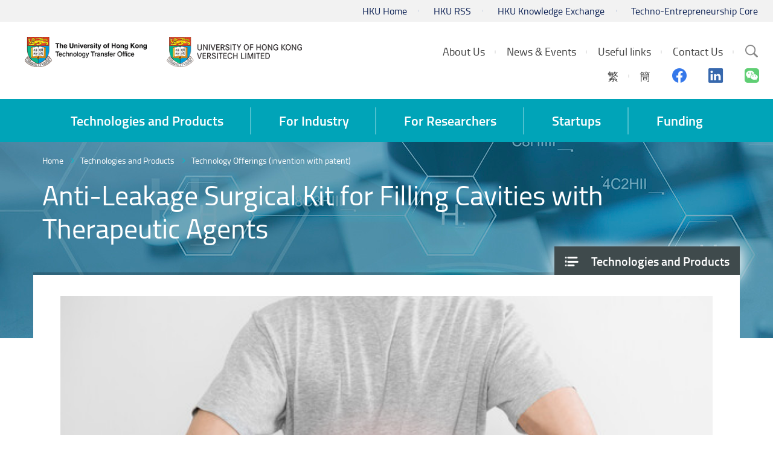

--- FILE ---
content_type: text/html; charset=utf-8
request_url: https://www.versitech.hku.hk/technology/anti-leakage-surgical-kit-for-filling-cavities-with-therapeutic-agents
body_size: 36417
content:
<!DOCTYPE html>
<!--[if lte IE 9]>     <html class="no-js ie9 lang-en" lang="en"> <![endif]-->
<!--[if gt IE 9]><!--> <html class="no-js lang-en" lang="en"> <!--<![endif]-->
<head>
<meta charset="utf-8">
<meta content="IE=edge" http-equiv="X-UA-Compatible">
<meta name="viewport" content="width=device-width, initial-scale=1, shrink-to-fit=no">

<link rel="apple-touch-icon" sizes="180x180" href="/assets/img/favicon/apple-touch-icon.png">
<link rel="icon" type="image/png" sizes="32x32" href="/assets/img/favicon/favicon-32x32.png">
<link rel="icon" type="image/png" sizes="16x16" href="/assets/img/favicon/favicon-16x16.png">
<link rel="manifest" href="/assets/img/favicon/manifest.json">
<link rel="mask-icon" href="/assets/img/favicon/safari-pinned-tab.svg">
<meta name="theme-color" content="#ffffff">

                  <meta property="og:url" content="https://www.versitech.hku.hk/technology/anti-leakage-surgical-kit-for-filling-cavities-with-therapeutic-agents" />
                  <meta name="twitter:card" content="summary" />
<base href="//www.versitech.hku.hk/" />
<!--[if lt IE 9]>
<script src="/assets/js/theorigo/base_href_fix.js" type="text/javascript"></script>
<![endif]-->

<title>Anti-Leakage Surgical Kit for Filling Cavities with Therapeutic Agents - Technology Offerings (invention with patent) - Technologies and Products - HKU Technology Transfer Office / Versitech Ltd.</title>
              <link rel="stylesheet" href="/assets/css/projectbase.css?timestamp=1703219190" media="all">
              <link rel="stylesheet" href="/assets/css/print.css?timestamp=1703219190" media="print">
        <script>
    window.ga=window.ga||function(){(ga.q=ga.q||[]).push(arguments)};ga.l=+new Date;
                ga('create', 'UA-12598241-1', 'auto', {'name': 'tracker1'});
      ga('tracker1.require', 'eventTracker');
      ga('tracker1.require', 'outboundLinkTracker');
      ga('tracker1.require', 'urlChangeTracker');
      ga('tracker1.send', 'pageview');
              </script>
    <script async src='https://www.google-analytics.com/analytics.js'></script>
    <script async src='/assets/lib/autotrack.js'></script>
  <!--[if lt IE 9]>
<script src="/assets/js/lib/html5shiv.min.js" type="text/javascript"></script>
<![endif]-->
<script src="/assets/js/lib/default.min.js"></script>
<!-- Google Tag Manager -->
<script>(function(w,d,s,l,i){w[l]=w[l]||[];w[l].push({'gtm.start':
new Date().getTime(),event:'gtm.js'});var f=d.getElementsByTagName(s)[0],
j=d.createElement(s),dl=l!='dataLayer'?'&l='+l:'';j.async=true;j.src=
'https://www.googletagmanager.com/gtm.js?id='+i+dl;f.parentNode.insertBefore(j,f);
})(window,document,'script','dataLayer','GTM-5S23LM3');</script>
<!-- End Google Tag Manager -->

</head>

<body class="lang-en ">
<!-- Google Tag Manager (noscript) -->
<noscript><iframe src="https://www.googletagmanager.com/ns.html?id=GTM-5S23LM3"
height="0" width="0" style="display:none;visibility:hidden"></iframe></noscript>
<!-- End Google Tag Manager (noscript) -->

<div class="wrapper">
<a class="sr-only sr-only-focusable" id="skip-to-content" href="/technology/anti-leakage-surgical-kit-for-filling-cavities-with-therapeutic-agents#skip-start">Skip to main content</a>

<header>
  <div class="header-bar hidden-xs" >
    <div class="container header" >
      <ul class="topmenu__list header-top-item">
        <li class="topmenu__item"><a href="https://www.hku.hk" target="_blank" rel="noopener" class="topmenu__link" >HKU Home</a></li>
        <li class="topmenu__item"><a href=" http://www.rss.hku.hk" target="_blank" rel="noopener" class="topmenu__link" >HKU RSS</a></li>
        <li class="topmenu__item"><a href="https://www.ke.hku.hk" target="_blank" rel="noopener" class="topmenu__link" >HKU Knowledge Exchange</a></li>
        <li class="topmenu__item"><a href="https://tec.hku.hk" target="_blank" rel="noopener" class="topmenu__link" >Techno-Entrepreneurship Core</a></li></ul>
    </div>
  </div>

  <div class="header-main">
    <div class="container header">
      <div class="header-logo__container">
        <a href="http://www.tto.hku.hk" class="header-logo__link"><img src="/assets/img/hku-logo-1x.png?ts=20220822" srcset="/assets/img/hku-logo-2x.png?ts=20220822 2x"
 class="header-logo" alt="HKU TTO"></a>
        <a href="http://www.versitech.hku.hk" class="header-logo__link" ><img src="/assets/img/versitech-logo-1x.png" srcset="/assets/img/versitech-logo-2x.png 2x"
 class="header-logo" alt="Versitech Ltd."></a>
      </div>

      <div class="site-search dropdown hidden-sm hidden-xs">
        <button type="button" class="btn site-search__trigger dropdown-toggle" id="site-search__trigger" data-toggle="dropdown" aria-haspopup="true"
          aria-expanded="false">
          <span class="ico ico-search">
            <span class="sr-only">Search Site</span>
          </span>
        </button>
        <div class="dropdown-menu site-search__container" aria-labelledby="site-search__trigger">
          <form class="site-search__form" method="get" action="/search">
            <input type="text" name="q" class="site-search__input" placeholder="Search" title="Search" />
          </form>
        </div>
      </div>


      <div class="header-top-right">

        <ul class="topmenu__list topmenu__list--lv1"><li class="topmenu__item topmenu__item--lv1 has-sub submenu--lv1" ><a class="topmenu__link topmenu__link--lv1" href="/about-us" ><span class="topmenu__text topmenu__text--lv1">About Us</span></a><ul class="topmenu__list topmenu__list--lv2"><li class="topmenu__item topmenu__item--lv2" ><a class="topmenu__link topmenu__link--lv2" href="/about-us/about-us-vision-and-mission" ><span class="topmenu__text topmenu__text--lv2">About Us, Vision &amp; Mission</span></a></li><li class="topmenu__item topmenu__item--lv2" ><a class="topmenu__link topmenu__link--lv2" href="/about-us/business-service-function" ><span class="topmenu__text topmenu__text--lv2">Business/ Service/ Function </span></a></li><li class="topmenu__item topmenu__item--lv2" ><a class="topmenu__link topmenu__link--lv2" href="/about-us/our-team" ><span class="topmenu__text topmenu__text--lv2">Our Team</span></a></li></ul></li><li class="topmenu__item topmenu__item--lv1 has-sub submenu--lv1" ><a class="topmenu__link topmenu__link--lv1" href="/event" ><span class="topmenu__text topmenu__text--lv1">News &amp; Events</span></a><ul class="topmenu__list topmenu__list--lv2"><li class="topmenu__item topmenu__item--lv2" ><a class="topmenu__link topmenu__link--lv2" href="/news" ><span class="topmenu__text topmenu__text--lv2">News </span></a></li><li class="topmenu__item topmenu__item--lv2" ><a class="topmenu__link topmenu__link--lv2" href="/event" ><span class="topmenu__text topmenu__text--lv2">Events </span></a></li><li class="topmenu__item topmenu__item--lv2" ><a class="topmenu__link topmenu__link--lv2" href="/newsletter" ><span class="topmenu__text topmenu__text--lv2">eNewsletter</span></a></li><li class="topmenu__item topmenu__item--lv2" ><a class="topmenu__link topmenu__link--lv2" href="/video" ><span class="topmenu__text topmenu__text--lv2">Video</span></a></li><li class="topmenu__item topmenu__item--lv2" ><a class="topmenu__link topmenu__link--lv2" href="/gallery" ><span class="topmenu__text topmenu__text--lv2">Photos</span></a></li></ul></li><li class="topmenu__item topmenu__item--lv1 has-sub submenu--lv1" ><a class="topmenu__link topmenu__link--lv1" href="/useful-links" ><span class="topmenu__text topmenu__text--lv1">Useful links</span></a><ul class="topmenu__list topmenu__list--lv2"><li class="topmenu__item topmenu__item--lv2" ><a class="topmenu__link topmenu__link--lv2" href="https://hkuportal.hku.hk" target="_blank" rel="noopener" ><span class="topmenu__text topmenu__text--lv2">HKU Portal</span></a></li><li class="topmenu__item topmenu__item--lv2" ><a class="topmenu__link topmenu__link--lv2" href="http://hub.hku.hk/" target="_blank" rel="noopener" ><span class="topmenu__text topmenu__text--lv2">HKU scholar hub</span></a></li><li class="topmenu__item topmenu__item--lv2" ><a class="topmenu__link topmenu__link--lv2" href="http://www.ke.hku.hk" target="_blank" rel="noopener" ><span class="topmenu__text topmenu__text--lv2">KEO website</span></a></li><li class="topmenu__item topmenu__item--lv2" ><a class="topmenu__link topmenu__link--lv2" href="http://www.itc.gov.hk" target="_blank" rel="noopener" ><span class="topmenu__text topmenu__text--lv2">ITC</span></a></li><li class="topmenu__item topmenu__item--lv2" ><a class="topmenu__link topmenu__link--lv2" href="http://www.itf.gov.hk/" target="_blank" rel="noopener" ><span class="topmenu__text topmenu__text--lv2">ITF</span></a></li><li class="topmenu__item topmenu__item--lv2" ><a class="topmenu__link topmenu__link--lv2" href="https://www.antibody.hku.hk/" target="_blank" rel="noopener" ><span class="topmenu__text topmenu__text--lv2">AIS</span></a></li><li class="topmenu__item topmenu__item--lv2" ><a class="topmenu__link topmenu__link--lv2" href="http://www.asiaipex.com/Home/Index_EN" target="_blank" rel="noopener" ><span class="topmenu__text topmenu__text--lv2">Asia IP Exchange</span></a></li><li class="topmenu__item topmenu__item--lv2" ><a class="topmenu__link topmenu__link--lv2" href="https://www.ipd.gov.hk/eng/home.htm" target="_blank" rel="noopener" ><span class="topmenu__text topmenu__text--lv2">Intellectual property department</span></a></li><li class="topmenu__item topmenu__item--lv2" ><a class="topmenu__link topmenu__link--lv2" href="http://www.epo.org/" target="_blank" rel="noopener" ><span class="topmenu__text topmenu__text--lv2">EU patent</span></a></li><li class="topmenu__item topmenu__item--lv2" ><a class="topmenu__link topmenu__link--lv2" href="/useful-links/china-patent" ><span class="topmenu__text topmenu__text--lv2">China patent</span></a></li><li class="topmenu__item topmenu__item--lv2" ><a class="topmenu__link topmenu__link--lv2" href="https://www.gov.uk/government/organisations/intellectual-property-office" target="_blank" rel="noopener" ><span class="topmenu__text topmenu__text--lv2">UK patent</span></a></li><li class="topmenu__item topmenu__item--lv2" ><a class="topmenu__link topmenu__link--lv2" href="http://www.uspto.gov/patent" target="_blank" rel="noopener" ><span class="topmenu__text topmenu__text--lv2">US patent</span></a></li><li class="topmenu__item topmenu__item--lv2" ><a class="topmenu__link topmenu__link--lv2" href="http://www.ugc.edu.hk/eng/ugc/activity/knowledge.html" target="_blank" rel="noopener" ><span class="topmenu__text topmenu__text--lv2">UGC, Knowledge Transfer</span></a></li></ul></li><li class="topmenu__item topmenu__item--lv1" ><a class="topmenu__link topmenu__link--lv1" href="/contact-us" ><span class="topmenu__text topmenu__text--lv1">Contact Us</span></a></li></ul>

        <div class="social-media">
            <ul class="social-media__list social-media__list--lv1">
                          <li class="social-media__lang">
                            <a class="lang__item" lang="zh-HK" href="/tc/technology/anti-leakage-surgical-kit-for-filling-cavities-with-therapeutic-agents">繁</a>
                            <a class="lang__item" lang="zh-CN" href="/sc/technology/anti-leakage-surgical-kit-for-filling-cavities-with-therapeutic-agents">簡</a>
                            </li>
                            <li class="social-media__item">
                <a href="https://www.facebook.com/HKUTechnologyTransferOffice/" target="_blank" rel="noopener">
                  <span class="sr-only">Facebook</span>
                  <span aria-hidden="true" class="ico ico--facebook"></span>
                </a>
              </li>
              <li class="social-media__item">
                <a href="https://www.linkedin.com/company/hkutechnologytransferoffice" target="_blank" rel="noopener">
                  <span class="sr-only">Linkedin</span>
                  <span aria-hidden="true" class="ico ico--linkedin"></span>
                </a>
              </li>
              <li class="social-media__item">
                <a href="https://www.tto.hku.hk/news/we-are-now-on-wechat" target="_blank" rel="noopener">
                  <span class="sr-only">Wechat</span>
                  <span aria-hidden="true" class="ico ico--wechat"></span>
                </a>
              </li>
            </ul>
        </div>
      </div>

      <div class="visible-xs visible-sm mobile-menu">
        <button type="button" class="btn mobile-menu__trigger">
          <div class="mobile-menu__line">
            <div class="mobile-menu__line--middle"></div>
          </div>
          <span class="sr-only">Menu</span>
        </button>
        <div class="mobile-menu__container"></div>
      </div>

    </div>
  </div>

  <nav class="main-menu hidden-sm hidden-xs">
    <div class="main-menu__container container">
        <ul class="main-menu__list main-menu__list--lv1"><li class="main-menu__item main-menu__item--lv1 has-sub submenu--lv1" ><a class="main-menu__link main-menu__link--lv1" href="/technologies-and-products" ><span class="main-menu__text main-menu__text--lv1">Technologies and Products</span></a><ul class="main-menu__list main-menu__list--lv2"><li class="main-menu__item main-menu__item--lv2 has-sub submenu--lv2" ><a class="main-menu__link main-menu__link--lv2" href="/technology" ><span class="main-menu__text main-menu__text--lv2">Technology Offerings (invention with patent)</span></a><ul class="main-menu__list main-menu__list--lv3"><li class="main-menu__item main-menu__item--lv3" ><a class="main-menu__link main-menu__link--lv3" href="/technology?main=biotechnology" ><span class="main-menu__text main-menu__text--lv3">Biotechnology</span></a></li><li class="main-menu__item main-menu__item--lv3" ><a class="main-menu__link main-menu__link--lv3" href="/technology?main=engineering-and-service" ><span class="main-menu__text main-menu__text--lv3">Engineering &amp; Science</span></a></li></ul></li><li class="main-menu__item main-menu__item--lv2" ><a class="main-menu__link main-menu__link--lv2" href="/products" ><span class="main-menu__text main-menu__text--lv2">List of products (summary) or by category (including softwares)</span></a></li></ul></li><li class="main-menu__item main-menu__item--lv1 has-sub submenu--lv1" ><a class="main-menu__link main-menu__link--lv1" href="/for-industry" ><span class="main-menu__text main-menu__text--lv1">For Industry</span></a><ul class="main-menu__list main-menu__list--lv2"><li class="main-menu__item main-menu__item--lv2 has-sub submenu--lv2" ><a class="main-menu__link main-menu__link--lv2" href="/for-industry/collaboration-framework" ><span class="main-menu__text main-menu__text--lv2">Collaboration Framework</span></a><ul class="main-menu__list main-menu__list--lv3"><li class="main-menu__item main-menu__item--lv3" ><a class="main-menu__link main-menu__link--lv3" href="/for-industry/collaboration-framework/technology-licensing-and-startup-companies" ><span class="main-menu__text main-menu__text--lv3">Technology Licensing and Startup Companies</span></a></li><li class="main-menu__item main-menu__item--lv3" ><a class="main-menu__link main-menu__link--lv3" href="/for-industry/collaboration-framework/contract-research-and-consultancy" ><span class="main-menu__text main-menu__text--lv3">Contract Research and Consultancy</span></a></li><li class="main-menu__item main-menu__item--lv3" ><a class="main-menu__link main-menu__link--lv3" href="/for-industry/collaboration-framework/sponsored-research" ><span class="main-menu__text main-menu__text--lv3">Sponsored Research</span></a></li></ul></li><li class="main-menu__item main-menu__item--lv2" ><a class="main-menu__link main-menu__link--lv2" href="/for-industry/funding-support" ><span class="main-menu__text main-menu__text--lv2">Funding Support</span></a></li><li class="main-menu__item main-menu__item--lv2" ><a class="main-menu__link main-menu__link--lv2" href="/for-industry/startups-and-spinoffs" ><span class="main-menu__text main-menu__text--lv2">Startups and Spinoffs</span></a></li><li class="main-menu__item main-menu__item--lv2" ><a class="main-menu__link main-menu__link--lv2" href="/ip-search" ><span class="main-menu__text main-menu__text--lv2">Patent Search</span></a></li></ul></li><li class="main-menu__item main-menu__item--lv1 has-sub submenu--lv1" ><a class="main-menu__link main-menu__link--lv1" href="/for-researchers" ><span class="main-menu__text main-menu__text--lv1">For Researchers</span></a><ul class="main-menu__list main-menu__list--lv2"><li class="main-menu__item main-menu__item--lv2 has-sub submenu--lv2" ><a class="main-menu__link main-menu__link--lv2" href="/for-researchers/technology-transfer-process" ><span class="main-menu__text main-menu__text--lv2">Technology Transfer Process</span></a><ul class="main-menu__list main-menu__list--lv3"><li class="main-menu__item main-menu__item--lv3" ><a class="main-menu__link main-menu__link--lv3" href="/for-researchers/technology-transfer-process/what-s-needed-from-researchers" ><span class="main-menu__text main-menu__text--lv3">What's needed from researchers</span></a></li><li class="main-menu__item main-menu__item--lv3" ><a class="main-menu__link main-menu__link--lv3" href="/for-researchers/technology-transfer-process/step-by-step-a-description-of-the-technology-transfer-process" ><span class="main-menu__text main-menu__text--lv3">Step by step: a description of the technology transfer process</span></a></li></ul></li><li class="main-menu__item main-menu__item--lv2 has-sub submenu--lv2" ><a class="main-menu__link main-menu__link--lv2" href="/for-researchers/patent-application" ><span class="main-menu__text main-menu__text--lv2">Patent Application</span></a><ul class="main-menu__list main-menu__list--lv3"><li class="main-menu__item main-menu__item--lv3" ><a class="main-menu__link main-menu__link--lv3" href="/for-researchers/patent-application/the-patent-application-process" ><span class="main-menu__text main-menu__text--lv3">The patent application process</span></a></li><li class="main-menu__item main-menu__item--lv3" ><a class="main-menu__link main-menu__link--lv3" href="/for-researchers/patent-application/invention-disclosure-as-a-precursor-to-patent-application" ><span class="main-menu__text main-menu__text--lv3">Invention disclosure as a precursor to patent application</span></a></li><li class="main-menu__item main-menu__item--lv3" ><a class="main-menu__link main-menu__link--lv3" href="/for-researchers/patent-application/patent-filing-strategy" ><span class="main-menu__text main-menu__text--lv3">Patent filing strategy</span></a></li><li class="main-menu__item main-menu__item--lv3" ><a class="main-menu__link main-menu__link--lv3" href="/for-researchers/patent-application/faqs" ><span class="main-menu__text main-menu__text--lv3">FAQs</span></a></li></ul></li><li class="main-menu__item main-menu__item--lv2" ><a class="main-menu__link main-menu__link--lv2" href="/for-researchers/copyright-disclosure" ><span class="main-menu__text main-menu__text--lv2">Copyright Disclosure</span></a></li><li class="main-menu__item main-menu__item--lv2" ><a class="main-menu__link main-menu__link--lv2" href="/for-researchers/licensing" ><span class="main-menu__text main-menu__text--lv2">Licensing</span></a></li><li class="main-menu__item main-menu__item--lv2" ><a class="main-menu__link main-menu__link--lv2" href="/for-researchers/for-researcher-funding" ><span class="main-menu__text main-menu__text--lv2">Funding for Research</span></a></li><li class="main-menu__item main-menu__item--lv2 has-sub submenu--lv2" ><a class="main-menu__link main-menu__link--lv2" href="/for-researchers/ownership-and-hku-s-policy-on-intellectual-property-rights" ><span class="main-menu__text main-menu__text--lv2">Ownership and HKU’s Policy on Intellectual Property Rights</span></a><ul class="main-menu__list main-menu__list--lv3"><li class="main-menu__item main-menu__item--lv3" ><a class="main-menu__link main-menu__link--lv3" href="https://intraweb.hku.hk/local/hr/staff_handbook/shbpro/" target="_blank" rel="noopener" ><span class="main-menu__text main-menu__text--lv3">Staff Handbook</span></a></li><li class="main-menu__item main-menu__item--lv3" ><a class="main-menu__link main-menu__link--lv3" href="http://www.rss.hku.hk/contracts/ipr" target="_blank" rel="noopener" ><span class="main-menu__text main-menu__text--lv3">IPR policy</span></a></li></ul></li><li class="main-menu__item main-menu__item--lv2" ><a class="main-menu__link main-menu__link--lv2" href="/booklet" ><span class="main-menu__text main-menu__text--lv2">Inventor's guide &amp; TTO booklet</span></a></li><li class="main-menu__item main-menu__item--lv2 has-sub submenu--lv2" ><a class="main-menu__link main-menu__link--lv2" href="/for-researchers/forms-agreements-and-other-templates" ><span class="main-menu__text main-menu__text--lv2">Forms, Agreements and Other Templates</span></a><ul class="main-menu__list main-menu__list--lv3"><li class="main-menu__item main-menu__item--lv3 has-sub submenu--lv3" ><a class="main-menu__link main-menu__link--lv3" href="/for-researchers/forms-agreements-and-other-templates/invention-disclosure-form" ><span class="main-menu__text main-menu__text--lv3">Invention disclosure form</span></a><ul class="main-menu__list main-menu__list--lv4"><li class="main-menu__item main-menu__item--lv4" ><a class="main-menu__link main-menu__link--lv4" href="/for-researchers/forms-agreements-and-other-templates/invention-disclosure-form/form-a" ><span class="main-menu__text main-menu__text--lv4">Form A</span></a></li><li class="main-menu__item main-menu__item--lv4" ><a class="main-menu__link main-menu__link--lv4" href="/for-researchers/forms-agreements-and-other-templates/invention-disclosure-form/form-b" ><span class="main-menu__text main-menu__text--lv4">Form B</span></a></li></ul></li><li class="main-menu__item main-menu__item--lv3" ><a class="main-menu__link main-menu__link--lv3" href="/for-researchers/forms-agreements-and-other-templates/templates-of-research-related-agreements" ><span class="main-menu__text main-menu__text--lv3">Templates of research-related agreements</span></a></li></ul></li><li class="main-menu__item main-menu__item--lv2 has-sub submenu--lv2" ><a class="main-menu__link main-menu__link--lv2" href="https://www.versitech.hku.hk/protected/report/" target="_blank" rel="noopener" ><span class="main-menu__text main-menu__text--lv2">Useful data</span></a><ul class="main-menu__list main-menu__list--lv3"><li class="main-menu__item main-menu__item--lv3 has-sub submenu--lv3" ><a class="main-menu__link main-menu__link--lv3" href="/for-researchers/useful-data/technology-commercialisation" ><span class="main-menu__text main-menu__text--lv3">Technology Commercialisation</span></a><ul class="main-menu__list main-menu__list--lv4"><li class="main-menu__item main-menu__item--lv4" ><a class="main-menu__link main-menu__link--lv4" href="/for-researchers/useful-data/technology-commercialisation/technology-commercialisation-june-2023" ><span class="main-menu__text main-menu__text--lv4">Technology Commercialisation June 2023</span></a></li></ul></li></ul></li><li class="main-menu__item main-menu__item--lv2" ><a class="main-menu__link main-menu__link--lv2" href="/for-researchers/current-collaboration-opportunities" ><span class="main-menu__text main-menu__text--lv2">Current Collaboration Opportunities</span></a></li><li class="main-menu__item main-menu__item--lv2" ><a class="main-menu__link main-menu__link--lv2" href="/for-researchers/faqs" ><span class="main-menu__text main-menu__text--lv2">FAQs</span></a></li></ul></li><li class="main-menu__item main-menu__item--lv1 has-sub submenu--lv1" ><a class="main-menu__link main-menu__link--lv1" href="/startups" ><span class="main-menu__text main-menu__text--lv1">Startups</span></a><ul class="main-menu__list main-menu__list--lv2"><li class="main-menu__item main-menu__item--lv2 has-sub submenu--lv2" ><a class="main-menu__link main-menu__link--lv2" href="http://www.tto.hku.hk/public/tsssu/index.html" target="_blank" rel="noopener" ><span class="main-menu__text main-menu__text--lv2">TSSSU Program and Application</span></a><ul class="main-menu__list main-menu__list--lv3"><li class="main-menu__item main-menu__item--lv3" ><a class="main-menu__link main-menu__link--lv3" href="/startups/tsssu-program-and-application/tsssu-awardees-2020" ><span class="main-menu__text main-menu__text--lv3">TSSSU Awardees 2020</span></a></li><li class="main-menu__item main-menu__item--lv3" ><a class="main-menu__link main-menu__link--lv3" href="/startups/tsssu-program-and-application/tsssu-awardees-2022" ><span class="main-menu__text main-menu__text--lv3">TSSSU Awardees 2022</span></a></li></ul></li><li class="main-menu__item main-menu__item--lv2" ><a class="main-menu__link main-menu__link--lv2" href="/startups/hku-startup-spin-off-companies" ><span class="main-menu__text main-menu__text--lv2">HKU Startup / Spin-off Companies</span></a></li><li class="main-menu__item main-menu__item--lv2" ><a class="main-menu__link main-menu__link--lv2" href="https://tec.hku.hk/" target="_blank" rel="noopener" ><span class="main-menu__text main-menu__text--lv2">Techno-Entrepreneurship Core</span></a></li></ul></li><li class="main-menu__item main-menu__item--lv1 has-sub submenu--lv1" ><a class="main-menu__link main-menu__link--lv1" href="/funding" ><span class="main-menu__text main-menu__text--lv1">Funding</span></a><ul class="main-menu__list main-menu__list--lv2"><li class="main-menu__item main-menu__item--lv2" ><a class="main-menu__link main-menu__link--lv2" href="/funding/tsssu" ><span class="main-menu__text main-menu__text--lv2">TSSSU@HKU</span></a></li><li class="main-menu__item main-menu__item--lv2" ><a class="main-menu__link main-menu__link--lv2" href="/funding/funding-by-cyberport" ><span class="main-menu__text main-menu__text--lv2">Funding by Cyberport</span></a></li><li class="main-menu__item main-menu__item--lv2" ><a class="main-menu__link main-menu__link--lv2" href="/funding/funding-by-hong-kong-science-and-technology-parks-corporation" ><span class="main-menu__text main-menu__text--lv2">Funding by Hong Kong Science and Technology Parks Corporation</span></a></li><li class="main-menu__item main-menu__item--lv2 has-sub submenu--lv2" ><a class="main-menu__link main-menu__link--lv2" href="/funding/innovation-and-technology-commission-s-funding-schemes" ><span class="main-menu__text main-menu__text--lv2">Innovation and Technology Commission's Funding Schemes</span></a><ul class="main-menu__list main-menu__list--lv3"><li class="main-menu__item main-menu__item--lv3" ><a class="main-menu__link main-menu__link--lv3" href="https://www.itf.gov.hk/l-eng/PRP.asp" target="_blank" rel="noopener" ><span class="main-menu__text main-menu__text--lv3">PRP</span></a></li><li class="main-menu__item main-menu__item--lv3" ><a class="main-menu__link main-menu__link--lv3" href="https://www.itf.gov.hk/en/funding-programmes/supporting-research/crs/" target="_blank" rel="noopener" ><span class="main-menu__text main-menu__text--lv3">Research and Development Cash Rebate Scheme</span></a></li></ul></li></ul></li></ul>
    </div>
  </nav>






<!--   <a href="/technology/anti-leakage-surgical-kit-for-filling-cavities-with-therapeutic-agents">ENG</a>
  <a href="/tc/technology/anti-leakage-surgical-kit-for-filling-cavities-with-therapeutic-agents">繁</a>
  <a href="/sc/technology/anti-leakage-surgical-kit-for-filling-cavities-with-therapeutic-agents">簡</a>
 -->
</header>
<main id="main" role="main">
<a href="javascript:void(0)" id="skip-start" tabindex="-1">Start main content</a>
	<div class="inner-container" style="background-image: url(/f/section_banner/146/1920p416/Technology_1526550897.jpg);">
<div class="container">
<ol class="breadcrumb">
    <li><a href="">Home</a></li>
        <li><a href="/technologies-and-products">Technologies and Products</a></li>
        <li><a href="/technology" class="last">Technology Offerings (invention with patent)</a></li>
    </ol>
</div>
 

  <nav id="side-menu" class="side-menu">
    <ul class="side-menu__list side-menu__list--lv1"><li class="side-menu__item side-menu__item--lv1 selected  submenu_lv1" ><a class="side-menu__link side-menu__link--lv1" href="/technologies-and-products" ><span class="side-menu__text side-menu__text--lv1">Technologies and Products</span></a><ul class="side-menu__list side-menu__list--lv2"><li class="side-menu__item side-menu__item--lv2 selected  submenu_lv2" ><a class="side-menu__link side-menu__link--lv2" href="/technology" ><span class="side-menu__text side-menu__text--lv2">Technology Offerings (invention with patent)</span></a><ul class="side-menu__list side-menu__list--lv3"><li class="side-menu__item side-menu__item--lv3" ><a class="side-menu__link side-menu__link--lv3" href="/technology?main=biotechnology" ><span class="side-menu__text side-menu__text--lv3">Biotechnology</span></a></li><li class="side-menu__item side-menu__item--lv3" ><a class="side-menu__link side-menu__link--lv3" href="/technology?main=engineering-and-service" ><span class="side-menu__text side-menu__text--lv3">Engineering &amp; Science</span></a></li></ul></li><li class="side-menu__item side-menu__item--lv2" ><a class="side-menu__link side-menu__link--lv2" href="/products" ><span class="side-menu__text side-menu__text--lv2">List of products (summary) or by category (including softwares)</span></a></li></ul></li></ul>    
  </nav>
	<div class="inner-top">
		<div class="container inner-top__container">
			<h1 class="page-title">Anti-Leakage Surgical Kit for Filling Cavities with Therapeutic Agents</h1>
		</div>
	</div>
   <div class="inner-content inner-content--with-bg technology">
      <div class="container inner-content__container">
                     <div class="inner-banner">
               <div class="inner-banner__img">
                  <img src="/f/technology/1568/1080p400/Anti-Leakage%20Surgical%20Kit%20for%20Filling%20Cavities%20with%20Therapeutic%20Agents.jpeg" srcset="/f/technology/1568/2160p800/Anti-Leakage%20Surgical%20Kit%20for%20Filling%20Cavities%20with%20Therapeutic%20Agents.jpeg 2x"
 alt="Anti-Leakage Surgical Kit for Filling Cavities with Therapeutic Agents" />
               </div>
                           </div>
                  
         <div class="detail-list">
            <dl class="detail-list__row">
               <dt>Field</dt>
               <dd>
                                       Medical Devices
                                                      </dd>
            </dl>
                                             <dl class="detail-list__row">
                     <dt>Patent</dt>
                     <dd>
                                                   IP00438
                                             </dd>
                  </dl>
                                    </div>
         <div class="content-block">
                           <div class="content-block__item">
                  <p class="content-block__title">Key Problem and Market Opportunity</p>
                  <div class="content-block__content ckec">
                                          <ul>
	<li>It is estimated that 60%-80% of a population will experience low back pain in life time. At least 40% of subject with chronic back pain is due to intervertebral disc degeneration. Regenerative medicine strategies are under intensive investigation for the treatment of degenerated intervertebral discs. These strategies will use cell, biomaterial, or bioactive substances as treatment media to reconstruct or rejuvenate the intervertebral disc.</li>
	<li>The present invention is a new design to ensure these elements will be delivered to the treatment site securely</li>
</ul>

                  </div>
               </div>
                           <div class="content-block__item">
                  <p class="content-block__title">Key Advantages of the Technology</p>
                  <div class="content-block__content ckec">
                                             <div class="content-slider__container js-slick-container">
                           <div class="content-slider__list js-slick square-arrow">
                                                               <div class="content-slider__item js-slick-itm" data-caption="">
                                    <div class="content-slider__img">
                                       <img src="/f/technology_slider/1571/562p284/Anti-Leakage%20Surgical%20Kit%20for%20Filling%20Cavities%20with%20Therapeutic%20Agents%202-Fig%201.png" srcset="/f/technology_slider/1571/1124p568/Anti-Leakage%20Surgical%20Kit%20for%20Filling%20Cavities%20with%20Therapeutic%20Agents%202-Fig%201.png 2x"
 alt="Technology Section Slider 1" />
                                    </div>
                                 </div>
                                                         </div>
                           <div class="content-slider__caption js-slick-caption"></div>
                        </div>
                                          <ul>
	<li>The invention is a surgical tool to introduce a biomaterial plug to the opening of annulus fibrosus created during surgery. The plug prevents leakage of the injected substances in the nucleus pulposus.</li>
	<li>The plug is composed of a specially formulated biomaterial.</li>
</ul>

                  </div>
               </div>
                           <div class="content-block__item">
                  <p class="content-block__title">Potential Product and Services</p>
                  <div class="content-block__content ckec">
                                          <p>Medical apparatus contains tools and biomaterials for injection of therapeutic agents safely and securely.</p>

                  </div>
               </div>
                           <div class="content-block__item">
                  <p class="content-block__title">Development Status and IP Strength</p>
                  <div class="content-block__content ckec">
                                          <h5>Stage of Development</h5>

<ul>
	<li>Animal study completed to prove the concept</li>
</ul>

<h5>Patents</h5>

<ul>
	<li>US Patent No. 9,307,968</li>
	<li>PRC Patent No. ZL201380020022.8</li>
	<li>EP Patent No. 2861188</li>
	<li>Germany Patent No. 2861188</li>
	<li>UK Patent No. 2861188</li>
	<li>France Patent No. 2861188</li>
	<li>Switzerland Patent No. 2861188</li>
</ul>

<h5>IP Status</h5>

<ul>
	<li>Patented</li>
</ul>

                  </div>
               </div>
                     </div>
      </div>
   </div>
</div>
   <div class='content_general'><div class="content-block content-block--wide"><section class="work-with-us" id="work-with-us">
<div class="work-with-us__container">
<h1>Work with us</h1>

<p>&nbsp;</p>

<div class="btn-container btn-container--center btn-container--thin-margin"><a class="btn btn--white" href="contact-us"><span class="btn__inner">Contact Now</span></a></div>
</div>
</section>
</div></div>
</main>

<div class="footer-bar visible-xs"></div>
<footer class="page-foot">
  <div class="container" >
    <ul class="bottom-menu__list bottom-menu__list--lv1"><li class="bottom-menu__item bottom-menu__item--lv1" ><a class="bottom-menu__link bottom-menu__link--lv1" href="/legal-notice-and-terms-of-use" ><span class="bottom-menu__text bottom-menu__text--lv1">Legal Notice &amp; Terms of Use</span></a></li><li class="bottom-menu__item bottom-menu__item--lv1" ><a class="bottom-menu__link bottom-menu__link--lv1" href="https://www.hku.hk/about/policies_reports/privacy_policy.html" target="_blank" rel="noopener" ><span class="bottom-menu__text bottom-menu__text--lv1">Privacy Statement</span></a></li><li class="bottom-menu__item bottom-menu__item--lv1" ><a class="bottom-menu__link bottom-menu__link--lv1" href="/sitemap" ><span class="bottom-menu__text bottom-menu__text--lv1">Sitemap</span></a></li></ul>
    <p class="copyright">&copy; Copyright 2026 Versitech Ltd. All Rights Reserved.</p>

    <div class="btn-top-box">
      <button class="btn btn-top js-top" type="button">TOP</button>
    </div>
  </div>
</footer>

<script src="/assets/js/chatbot.js"></script>
</div>
      <script src="/assets/js/projectbase.js?timestamp=1703219190"></script>
  
</body>
</html>


--- FILE ---
content_type: text/javascript
request_url: https://www.versitech.hku.hk/assets/js/projectbase.js?timestamp=1703219190
body_size: 162784
content:
if(!function(t,e){"object"==typeof module&&"object"==typeof module.exports?module.exports=t.document?e(t,!0):function(t){if(t.document)return e(t);throw new Error("jQuery requires a window with a document")}:e(t)}("undefined"!=typeof window?window:this,function(_,j){function F(t,e){return e.toUpperCase()}var d=[],f=_.document,u=d.slice,R=d.concat,H=d.push,z=d.indexOf,M={},q=M.toString,g=M.hasOwnProperty,m={},t="1.12.4",x=function(t,e){return new x.fn.init(t,e)},B=/^[\s\uFEFF\xA0]+|[\s\uFEFF\xA0]+$/g,W=/^-ms-/,V=/-([\da-z])/gi;function U(t){var e=!!t&&"length"in t&&t.length,n=x.type(t);return"function"!==n&&!x.isWindow(t)&&("array"===n||0===e||"number"==typeof e&&0<e&&e-1 in t)}x.fn=x.prototype={jquery:t,constructor:x,selector:"",length:0,toArray:function(){return u.call(this)},get:function(t){return null!=t?t<0?this[t+this.length]:this[t]:u.call(this)},pushStack:function(t){t=x.merge(this.constructor(),t);return t.prevObject=this,t.context=this.context,t},each:function(t){return x.each(this,t)},map:function(n){return this.pushStack(x.map(this,function(t,e){return n.call(t,e,t)}))},slice:function(){return this.pushStack(u.apply(this,arguments))},first:function(){return this.eq(0)},last:function(){return this.eq(-1)},eq:function(t){var e=this.length,t=+t+(t<0?e:0);return this.pushStack(0<=t&&t<e?[this[t]]:[])},end:function(){return this.prevObject||this.constructor()},push:H,sort:d.sort,splice:d.splice},x.extend=x.fn.extend=function(){var t,e,n,i,o,r=arguments[0]||{},s=1,a=arguments.length,l=!1;for("boolean"==typeof r&&(l=r,r=arguments[s]||{},s++),"object"==typeof r||x.isFunction(r)||(r={}),s===a&&(r=this,s--);s<a;s++)if(null!=(i=arguments[s]))for(n in i)o=r[n],e=i[n],r!==e&&(l&&e&&(x.isPlainObject(e)||(t=x.isArray(e)))?(o=t?(t=!1,o&&x.isArray(o)?o:[]):o&&x.isPlainObject(o)?o:{},r[n]=x.extend(l,o,e)):void 0!==e&&(r[n]=e));return r},x.extend({expando:"jQuery"+(t+Math.random()).replace(/\D/g,""),isReady:!0,error:function(t){throw new Error(t)},noop:function(){},isFunction:function(t){return"function"===x.type(t)},isArray:Array.isArray||function(t){return"array"===x.type(t)},isWindow:function(t){return null!=t&&t==t.window},isNumeric:function(t){var e=t&&t.toString();return!x.isArray(t)&&0<=e-parseFloat(e)+1},isEmptyObject:function(t){for(var e in t)return!1;return!0},isPlainObject:function(t){if(!t||"object"!==x.type(t)||t.nodeType||x.isWindow(t))return!1;try{if(t.constructor&&!g.call(t,"constructor")&&!g.call(t.constructor.prototype,"isPrototypeOf"))return!1}catch(t){return!1}if(!m.ownFirst)for(var e in t)return g.call(t,e);for(e in t);return void 0===e||g.call(t,e)},type:function(t){return null==t?t+"":"object"==typeof t||"function"==typeof t?M[q.call(t)]||"object":typeof t},globalEval:function(t){t&&x.trim(t)&&(_.execScript||function(t){_.eval.call(_,t)})(t)},camelCase:function(t){return t.replace(W,"ms-").replace(V,F)},nodeName:function(t,e){return t.nodeName&&t.nodeName.toLowerCase()===e.toLowerCase()},each:function(t,e){var n,i=0;if(U(t))for(n=t.length;i<n&&!1!==e.call(t[i],i,t[i]);i++);else for(i in t)if(!1===e.call(t[i],i,t[i]))break;return t},trim:function(t){return null==t?"":(t+"").replace(B,"")},makeArray:function(t,e){e=e||[];return null!=t&&(U(Object(t))?x.merge(e,"string"==typeof t?[t]:t):H.call(e,t)),e},inArray:function(t,e,n){var i;if(e){if(z)return z.call(e,t,n);for(i=e.length,n=n?n<0?Math.max(0,i+n):n:0;n<i;n++)if(n in e&&e[n]===t)return n}return-1},merge:function(t,e){for(var n=+e.length,i=0,o=t.length;i<n;)t[o++]=e[i++];if(n!=n)for(;void 0!==e[i];)t[o++]=e[i++];return t.length=o,t},grep:function(t,e,n){for(var i=[],o=0,r=t.length,s=!n;o<r;o++)!e(t[o],o)!=s&&i.push(t[o]);return i},map:function(t,e,n){var i,o,r=0,s=[];if(U(t))for(i=t.length;r<i;r++)null!=(o=e(t[r],r,n))&&s.push(o);else for(r in t)o=e(t[r],r,n),null!=o&&s.push(o);return R.apply([],s)},guid:1,proxy:function(t,e){var n,i;return"string"==typeof e&&(i=t[e],e=t,t=i),x.isFunction(t)?(n=u.call(arguments,2),(i=function(){return t.apply(e||this,n.concat(u.call(arguments)))}).guid=t.guid=t.guid||x.guid++,i):void 0},now:function(){return+new Date},support:m}),"function"==typeof Symbol&&(x.fn[Symbol.iterator]=d[Symbol.iterator]),x.each("Boolean Number String Function Array Date RegExp Object Error Symbol".split(" "),function(t,e){M["[object "+e+"]"]=e.toLowerCase()});function i(t,e,n){for(var i=[],o=void 0!==n;(t=t[e])&&9!==t.nodeType;)if(1===t.nodeType){if(o&&x(t).is(n))break;i.push(t)}return i}function X(t,e){for(var n=[];t;t=t.nextSibling)1===t.nodeType&&t!==e&&n.push(t);return n}var t=function(j){function d(t,e,n){var i="0x"+e-65536;return i!=i||n?e:i<0?String.fromCharCode(65536+i):String.fromCharCode(i>>10|55296,1023&i|56320)}function F(){x()}var t,f,w,r,R,g,H,z,_,l,c,x,S,e,C,m,i,o,v,T="sizzle"+ +new Date,y=j.document,k=0,M=0,q=ct(),B=ct(),b=ct(),W=function(t,e){return t===e&&(c=!0),0},V={}.hasOwnProperty,n=[],U=n.pop,X=n.push,$=n.push,G=n.slice,D=function(t,e){for(var n=0,i=t.length;n<i;n++)if(t[n]===e)return n;return-1},Y="checked|selected|async|autofocus|autoplay|controls|defer|disabled|hidden|ismap|loop|multiple|open|readonly|required|scoped",s="[\\x20\\t\\r\\n\\f]",a="(?:\\\\.|[\\w-]|[^\\x00-\\xa0])+",J="\\["+s+"*("+a+")(?:"+s+"*([*^$|!~]?=)"+s+"*(?:'((?:\\\\.|[^\\\\'])*)'|\"((?:\\\\.|[^\\\\\"])*)\"|("+a+"))|)"+s+"*\\]",Q=":("+a+")(?:\\((('((?:\\\\.|[^\\\\'])*)'|\"((?:\\\\.|[^\\\\\"])*)\")|((?:\\\\.|[^\\\\()[\\]]|"+J+")*)|.*)\\)|)",Z=new RegExp(s+"+","g"),A=new RegExp("^"+s+"+|((?:^|[^\\\\])(?:\\\\.)*)"+s+"+$","g"),K=new RegExp("^"+s+"*,"+s+"*"),tt=new RegExp("^"+s+"*([>+~]|"+s+")"+s+"*"),et=new RegExp("="+s+"*([^\\]'\"]*?)"+s+"*\\]","g"),nt=new RegExp(Q),it=new RegExp("^"+a+"$"),p={ID:new RegExp("^#("+a+")"),CLASS:new RegExp("^\\.("+a+")"),TAG:new RegExp("^("+a+"|[*])"),ATTR:new RegExp("^"+J),PSEUDO:new RegExp("^"+Q),CHILD:new RegExp("^:(only|first|last|nth|nth-last)-(child|of-type)(?:\\("+s+"*(even|odd|(([+-]|)(\\d*)n|)"+s+"*(?:([+-]|)"+s+"*(\\d+)|))"+s+"*\\)|)","i"),bool:new RegExp("^(?:"+Y+")$","i"),needsContext:new RegExp("^"+s+"*[>+~]|:(even|odd|eq|gt|lt|nth|first|last)(?:\\("+s+"*((?:-\\d)?\\d*)"+s+"*\\)|)(?=[^-]|$)","i")},ot=/^(?:input|select|textarea|button)$/i,rt=/^h\d$/i,u=/^[^{]+\{\s*\[native \w/,st=/^(?:#([\w-]+)|(\w+)|\.([\w-]+))$/,at=/[+~]/,lt=/'|\\/g,h=new RegExp("\\\\([\\da-f]{1,6}"+s+"?|("+s+")|.)","ig");try{$.apply(n=G.call(y.childNodes),y.childNodes),n[y.childNodes.length].nodeType}catch(t){$={apply:n.length?function(t,e){X.apply(t,G.call(e))}:function(t,e){for(var n=t.length,i=0;t[n++]=e[i++];);t.length=n-1}}}function E(t,e,n,i){var o,r,s,a,l,c,u,d,p=e&&e.ownerDocument,h=e?e.nodeType:9;if(n=n||[],"string"!=typeof t||!t||1!==h&&9!==h&&11!==h)return n;if(!i&&((e?e.ownerDocument||e:y)!==S&&x(e),e=e||S,C)){if(11!==h&&(c=st.exec(t)))if(o=c[1]){if(9===h){if(!(s=e.getElementById(o)))return n;if(s.id===o)return n.push(s),n}else if(p&&(s=p.getElementById(o))&&v(e,s)&&s.id===o)return n.push(s),n}else{if(c[2])return $.apply(n,e.getElementsByTagName(t)),n;if((o=c[3])&&f.getElementsByClassName&&e.getElementsByClassName)return $.apply(n,e.getElementsByClassName(o)),n}if(f.qsa&&!b[t+" "]&&(!m||!m.test(t))){if(1!==h)p=e,d=t;else if("object"!==e.nodeName.toLowerCase()){for((a=e.getAttribute("id"))?a=a.replace(lt,"\\$&"):e.setAttribute("id",a=T),r=(u=g(t)).length,l=it.test(a)?"#"+a:"[id='"+a+"']";r--;)u[r]=l+" "+N(u[r]);d=u.join(","),p=at.test(t)&&pt(e.parentNode)||e}if(d)try{return $.apply(n,p.querySelectorAll(d)),n}catch(t){}finally{a===T&&e.removeAttribute("id")}}}return z(t.replace(A,"$1"),e,n,i)}function ct(){var n=[];function i(t,e){return n.push(t+" ")>w.cacheLength&&delete i[n.shift()],i[t+" "]=e}return i}function I(t){return t[T]=!0,t}function P(t){var e=S.createElement("div");try{return!!t(e)}catch(t){return!1}finally{e.parentNode&&e.parentNode.removeChild(e)}}function ut(t,e){for(var n=t.split("|"),i=n.length;i--;)w.attrHandle[n[i]]=e}function dt(t,e){var n=e&&t,i=n&&1===t.nodeType&&1===e.nodeType&&(~e.sourceIndex||1<<31)-(~t.sourceIndex||1<<31);if(i)return i;if(n)for(;n=n.nextSibling;)if(n===e)return-1;return t?1:-1}function O(s){return I(function(r){return r=+r,I(function(t,e){for(var n,i=s([],t.length,r),o=i.length;o--;)t[n=i[o]]&&(t[n]=!(e[n]=t[n]))})})}function pt(t){return t&&void 0!==t.getElementsByTagName&&t}for(t in f=E.support={},R=E.isXML=function(t){t=t&&(t.ownerDocument||t).documentElement;return!!t&&"HTML"!==t.nodeName},x=E.setDocument=function(t){var t=t?t.ownerDocument||t:y;return t!==S&&9===t.nodeType&&t.documentElement&&(e=(S=t).documentElement,C=!R(S),(t=S.defaultView)&&t.top!==t&&(t.addEventListener?t.addEventListener("unload",F,!1):t.attachEvent&&t.attachEvent("onunload",F)),f.attributes=P(function(t){return t.className="i",!t.getAttribute("className")}),f.getElementsByTagName=P(function(t){return t.appendChild(S.createComment("")),!t.getElementsByTagName("*").length}),f.getElementsByClassName=u.test(S.getElementsByClassName),f.getById=P(function(t){return e.appendChild(t).id=T,!S.getElementsByName||!S.getElementsByName(T).length}),f.getById?(w.find.ID=function(t,e){if(void 0!==e.getElementById&&C)return(e=e.getElementById(t))?[e]:[]},w.filter.ID=function(t){var e=t.replace(h,d);return function(t){return t.getAttribute("id")===e}}):(delete w.find.ID,w.filter.ID=function(t){var e=t.replace(h,d);return function(t){t=void 0!==t.getAttributeNode&&t.getAttributeNode("id");return t&&t.value===e}}),w.find.TAG=f.getElementsByTagName?function(t,e){return void 0!==e.getElementsByTagName?e.getElementsByTagName(t):f.qsa?e.querySelectorAll(t):void 0}:function(t,e){var n,i=[],o=0,r=e.getElementsByTagName(t);if("*"!==t)return r;for(;n=r[o++];)1===n.nodeType&&i.push(n);return i},w.find.CLASS=f.getElementsByClassName&&function(t,e){return void 0!==e.getElementsByClassName&&C?e.getElementsByClassName(t):void 0},i=[],m=[],(f.qsa=u.test(S.querySelectorAll))&&(P(function(t){e.appendChild(t).innerHTML="<a id='"+T+"'></a><select id='"+T+"-\r\\' msallowcapture=''><option selected=''></option></select>",t.querySelectorAll("[msallowcapture^='']").length&&m.push("[*^$]="+s+"*(?:''|\"\")"),t.querySelectorAll("[selected]").length||m.push("\\["+s+"*(?:value|"+Y+")"),t.querySelectorAll("[id~="+T+"-]").length||m.push("~="),t.querySelectorAll(":checked").length||m.push(":checked"),t.querySelectorAll("a#"+T+"+*").length||m.push(".#.+[+~]")}),P(function(t){var e=S.createElement("input");e.setAttribute("type","hidden"),t.appendChild(e).setAttribute("name","D"),t.querySelectorAll("[name=d]").length&&m.push("name"+s+"*[*^$|!~]?="),t.querySelectorAll(":enabled").length||m.push(":enabled",":disabled"),t.querySelectorAll("*,:x"),m.push(",.*:")})),(f.matchesSelector=u.test(o=e.matches||e.webkitMatchesSelector||e.mozMatchesSelector||e.oMatchesSelector||e.msMatchesSelector))&&P(function(t){f.disconnectedMatch=o.call(t,"div"),o.call(t,"[s!='']:x"),i.push("!=",Q)}),m=m.length&&new RegExp(m.join("|")),i=i.length&&new RegExp(i.join("|")),t=u.test(e.compareDocumentPosition),v=t||u.test(e.contains)?function(t,e){var n=9===t.nodeType?t.documentElement:t,e=e&&e.parentNode;return t===e||!(!e||1!==e.nodeType||!(n.contains?n.contains(e):t.compareDocumentPosition&&16&t.compareDocumentPosition(e)))}:function(t,e){if(e)for(;e=e.parentNode;)if(e===t)return!0;return!1},W=t?function(t,e){var n;return t===e?(c=!0,0):(n=!t.compareDocumentPosition-!e.compareDocumentPosition)||(1&(n=(t.ownerDocument||t)===(e.ownerDocument||e)?t.compareDocumentPosition(e):1)||!f.sortDetached&&e.compareDocumentPosition(t)===n?t===S||t.ownerDocument===y&&v(y,t)?-1:e===S||e.ownerDocument===y&&v(y,e)?1:l?D(l,t)-D(l,e):0:4&n?-1:1)}:function(t,e){if(t===e)return c=!0,0;var n,i=0,o=t.parentNode,r=e.parentNode,s=[t],a=[e];if(!o||!r)return t===S?-1:e===S?1:o?-1:r?1:l?D(l,t)-D(l,e):0;if(o===r)return dt(t,e);for(n=t;n=n.parentNode;)s.unshift(n);for(n=e;n=n.parentNode;)a.unshift(n);for(;s[i]===a[i];)i++;return i?dt(s[i],a[i]):s[i]===y?-1:a[i]===y?1:0}),S},E.matches=function(t,e){return E(t,null,null,e)},E.matchesSelector=function(t,e){if((t.ownerDocument||t)!==S&&x(t),e=e.replace(et,"='$1']"),f.matchesSelector&&C&&!b[e+" "]&&(!i||!i.test(e))&&(!m||!m.test(e)))try{var n=o.call(t,e);if(n||f.disconnectedMatch||t.document&&11!==t.document.nodeType)return n}catch(t){}return 0<E(e,S,null,[t]).length},E.contains=function(t,e){return(t.ownerDocument||t)!==S&&x(t),v(t,e)},E.attr=function(t,e){(t.ownerDocument||t)!==S&&x(t);var n=w.attrHandle[e.toLowerCase()],n=n&&V.call(w.attrHandle,e.toLowerCase())?n(t,e,!C):void 0;return void 0!==n?n:f.attributes||!C?t.getAttribute(e):(n=t.getAttributeNode(e))&&n.specified?n.value:null},E.error=function(t){throw new Error("Syntax error, unrecognized expression: "+t)},E.uniqueSort=function(t){var e,n=[],i=0,o=0;if(c=!f.detectDuplicates,l=!f.sortStable&&t.slice(0),t.sort(W),c){for(;e=t[o++];)e===t[o]&&(i=n.push(o));for(;i--;)t.splice(n[i],1)}return l=null,t},r=E.getText=function(t){var e,n="",i=0,o=t.nodeType;if(o){if(1===o||9===o||11===o){if("string"==typeof t.textContent)return t.textContent;for(t=t.firstChild;t;t=t.nextSibling)n+=r(t)}else if(3===o||4===o)return t.nodeValue}else for(;e=t[i++];)n+=r(e);return n},(w=E.selectors={cacheLength:50,createPseudo:I,match:p,attrHandle:{},find:{},relative:{">":{dir:"parentNode",first:!0}," ":{dir:"parentNode"},"+":{dir:"previousSibling",first:!0},"~":{dir:"previousSibling"}},preFilter:{ATTR:function(t){return t[1]=t[1].replace(h,d),t[3]=(t[3]||t[4]||t[5]||"").replace(h,d),"~="===t[2]&&(t[3]=" "+t[3]+" "),t.slice(0,4)},CHILD:function(t){return t[1]=t[1].toLowerCase(),"nth"===t[1].slice(0,3)?(t[3]||E.error(t[0]),t[4]=+(t[4]?t[5]+(t[6]||1):2*("even"===t[3]||"odd"===t[3])),t[5]=+(t[7]+t[8]||"odd"===t[3])):t[3]&&E.error(t[0]),t},PSEUDO:function(t){var e,n=!t[6]&&t[2];return p.CHILD.test(t[0])?null:(t[3]?t[2]=t[4]||t[5]||"":n&&nt.test(n)&&(e=(e=g(n,!0))&&n.indexOf(")",n.length-e)-n.length)&&(t[0]=t[0].slice(0,e),t[2]=n.slice(0,e)),t.slice(0,3))}},filter:{TAG:function(t){var e=t.replace(h,d).toLowerCase();return"*"===t?function(){return!0}:function(t){return t.nodeName&&t.nodeName.toLowerCase()===e}},CLASS:function(t){var e=q[t+" "];return e||(e=new RegExp("(^|"+s+")"+t+"("+s+"|$)"))&&q(t,function(t){return e.test("string"==typeof t.className&&t.className||void 0!==t.getAttribute&&t.getAttribute("class")||"")})},ATTR:function(e,n,i){return function(t){t=E.attr(t,e);return null==t?"!="===n:!n||(t+="","="===n?t===i:"!="===n?t!==i:"^="===n?i&&0===t.indexOf(i):"*="===n?i&&-1<t.indexOf(i):"$="===n?i&&t.slice(-i.length)===i:"~="===n?-1<(" "+t.replace(Z," ")+" ").indexOf(i):"|="===n&&(t===i||t.slice(0,i.length+1)===i+"-"))}},CHILD:function(f,t,e,g,m){var v="nth"!==f.slice(0,3),y="last"!==f.slice(-4),b="of-type"===t;return 1===g&&0===m?function(t){return!!t.parentNode}:function(t,e,n){var i,o,r,s,a,l,c=v!=y?"nextSibling":"previousSibling",u=t.parentNode,d=b&&t.nodeName.toLowerCase(),p=!n&&!b,h=!1;if(u){if(v){for(;c;){for(s=t;s=s[c];)if(b?s.nodeName.toLowerCase()===d:1===s.nodeType)return!1;l=c="only"===f&&!l&&"nextSibling"}return!0}if(l=[y?u.firstChild:u.lastChild],y&&p){for(h=(a=(i=(o=(r=(s=u)[T]||(s[T]={}))[s.uniqueID]||(r[s.uniqueID]={}))[f]||[])[0]===k&&i[1])&&i[2],s=a&&u.childNodes[a];s=++a&&s&&s[c]||(h=a=0,l.pop());)if(1===s.nodeType&&++h&&s===t){o[f]=[k,a,h];break}}else if(!1===(h=p?a=(i=(o=(r=(s=t)[T]||(s[T]={}))[s.uniqueID]||(r[s.uniqueID]={}))[f]||[])[0]===k&&i[1]:h))for(;(s=++a&&s&&s[c]||(h=a=0,l.pop()))&&((b?s.nodeName.toLowerCase()!==d:1!==s.nodeType)||!++h||(p&&((o=(r=s[T]||(s[T]={}))[s.uniqueID]||(r[s.uniqueID]={}))[f]=[k,h]),s!==t)););return(h-=m)===g||h%g==0&&0<=h/g}}},PSEUDO:function(t,r){var e,s=w.pseudos[t]||w.setFilters[t.toLowerCase()]||E.error("unsupported pseudo: "+t);return s[T]?s(r):1<s.length?(e=[t,t,"",r],w.setFilters.hasOwnProperty(t.toLowerCase())?I(function(t,e){for(var n,i=s(t,r),o=i.length;o--;)t[n=D(t,i[o])]=!(e[n]=i[o])}):function(t){return s(t,0,e)}):s}},pseudos:{not:I(function(t){var i=[],o=[],a=H(t.replace(A,"$1"));return a[T]?I(function(t,e,n,i){for(var o,r=a(t,null,i,[]),s=t.length;s--;)(o=r[s])&&(t[s]=!(e[s]=o))}):function(t,e,n){return i[0]=t,a(i,null,n,o),i[0]=null,!o.pop()}}),has:I(function(e){return function(t){return 0<E(e,t).length}}),contains:I(function(e){return e=e.replace(h,d),function(t){return-1<(t.textContent||t.innerText||r(t)).indexOf(e)}}),lang:I(function(n){return it.test(n||"")||E.error("unsupported lang: "+n),n=n.replace(h,d).toLowerCase(),function(t){var e;do{if(e=C?t.lang:t.getAttribute("xml:lang")||t.getAttribute("lang"))return(e=e.toLowerCase())===n||0===e.indexOf(n+"-")}while((t=t.parentNode)&&1===t.nodeType);return!1}}),target:function(t){var e=j.location&&j.location.hash;return e&&e.slice(1)===t.id},root:function(t){return t===e},focus:function(t){return t===S.activeElement&&(!S.hasFocus||S.hasFocus())&&!!(t.type||t.href||~t.tabIndex)},enabled:function(t){return!1===t.disabled},disabled:function(t){return!0===t.disabled},checked:function(t){var e=t.nodeName.toLowerCase();return"input"===e&&!!t.checked||"option"===e&&!!t.selected},selected:function(t){return t.parentNode&&t.parentNode.selectedIndex,!0===t.selected},empty:function(t){for(t=t.firstChild;t;t=t.nextSibling)if(t.nodeType<6)return!1;return!0},parent:function(t){return!w.pseudos.empty(t)},header:function(t){return rt.test(t.nodeName)},input:function(t){return ot.test(t.nodeName)},button:function(t){var e=t.nodeName.toLowerCase();return"input"===e&&"button"===t.type||"button"===e},text:function(t){return"input"===t.nodeName.toLowerCase()&&"text"===t.type&&(null==(t=t.getAttribute("type"))||"text"===t.toLowerCase())},first:O(function(){return[0]}),last:O(function(t,e){return[e-1]}),eq:O(function(t,e,n){return[n<0?n+e:n]}),even:O(function(t,e){for(var n=0;n<e;n+=2)t.push(n);return t}),odd:O(function(t,e){for(var n=1;n<e;n+=2)t.push(n);return t}),lt:O(function(t,e,n){for(var i=n<0?n+e:n;0<=--i;)t.push(i);return t}),gt:O(function(t,e,n){for(var i=n<0?n+e:n;++i<e;)t.push(i);return t})}}).pseudos.nth=w.pseudos.eq,{radio:!0,checkbox:!0,file:!0,password:!0,image:!0})w.pseudos[t]=function(e){return function(t){return"input"===t.nodeName.toLowerCase()&&t.type===e}}(t);for(t in{submit:!0,reset:!0})w.pseudos[t]=function(n){return function(t){var e=t.nodeName.toLowerCase();return("input"===e||"button"===e)&&t.type===n}}(t);function ht(){}function N(t){for(var e=0,n=t.length,i="";e<n;e++)i+=t[e].value;return i}function ft(s,t,e){var a=t.dir,l=e&&"parentNode"===a,c=M++;return t.first?function(t,e,n){for(;t=t[a];)if(1===t.nodeType||l)return s(t,e,n)}:function(t,e,n){var i,o,r=[k,c];if(n){for(;t=t[a];)if((1===t.nodeType||l)&&s(t,e,n))return!0}else for(;t=t[a];)if(1===t.nodeType||l){if((i=(o=(o=t[T]||(t[T]={}))[t.uniqueID]||(o[t.uniqueID]={}))[a])&&i[0]===k&&i[1]===c)return r[2]=i[2];if((o[a]=r)[2]=s(t,e,n))return!0}}}function gt(o){return 1<o.length?function(t,e,n){for(var i=o.length;i--;)if(!o[i](t,e,n))return!1;return!0}:o[0]}function L(t,e,n,i,o){for(var r,s=[],a=0,l=t.length,c=null!=e;a<l;a++)!(r=t[a])||n&&!n(r,i,o)||(s.push(r),c&&e.push(a));return s}function mt(h,f,g,m,v,t){return m&&!m[T]&&(m=mt(m)),v&&!v[T]&&(v=mt(v,t)),I(function(t,e,n,i){var o,r,s,a=[],l=[],c=e.length,u=t||function(t,e,n){for(var i=0,o=e.length;i<o;i++)E(t,e[i],n);return n}(f||"*",n.nodeType?[n]:n,[]),d=!h||!t&&f?u:L(u,a,h,n,i),p=g?v||(t?h:c||m)?[]:e:d;if(g&&g(d,p,n,i),m)for(o=L(p,l),m(o,[],n,i),r=o.length;r--;)(s=o[r])&&(p[l[r]]=!(d[l[r]]=s));if(t){if(v||h){if(v){for(o=[],r=p.length;r--;)(s=p[r])&&o.push(d[r]=s);v(null,p=[],o,i)}for(r=p.length;r--;)(s=p[r])&&-1<(o=v?D(t,s):a[r])&&(t[o]=!(e[o]=s))}}else p=L(p===e?p.splice(c,p.length):p),v?v(null,e,p,i):$.apply(e,p)})}function vt(m,v){function t(t,e,n,i,o){var r,s,a,l=0,c="0",u=t&&[],d=[],p=_,h=t||b&&w.find.TAG("*",o),f=k+=null==p?1:Math.random()||.1,g=h.length;for(o&&(_=e===S||e||o);c!==g&&null!=(r=h[c]);c++){if(b&&r){for(s=0,e||r.ownerDocument===S||(x(r),n=!C);a=m[s++];)if(a(r,e||S,n)){i.push(r);break}o&&(k=f)}y&&((r=!a&&r)&&l--,t)&&u.push(r)}if(l+=c,y&&c!==l){for(s=0;a=v[s++];)a(u,d,e,n);if(t){if(0<l)for(;c--;)u[c]||d[c]||(d[c]=U.call(i));d=L(d)}$.apply(i,d),o&&!t&&0<d.length&&1<l+v.length&&E.uniqueSort(i)}return o&&(k=f,_=p),u}var y=0<v.length,b=0<m.length;return y?I(t):t}return ht.prototype=w.filters=w.pseudos,w.setFilters=new ht,g=E.tokenize=function(t,e){var n,i,o,r,s,a,l,c=B[t+" "];if(c)return e?0:c.slice(0);for(s=t,a=[],l=w.preFilter;s;){for(r in n&&!(i=K.exec(s))||(i&&(s=s.slice(i[0].length)||s),a.push(o=[])),n=!1,(i=tt.exec(s))&&(n=i.shift(),o.push({value:n,type:i[0].replace(A," ")}),s=s.slice(n.length)),w.filter)!(i=p[r].exec(s))||l[r]&&!(i=l[r](i))||(n=i.shift(),o.push({value:n,type:r,matches:i}),s=s.slice(n.length));if(!n)break}return e?s.length:s?E.error(t):B(t,a).slice(0)},H=E.compile=function(t,e){var n,i=[],o=[],r=b[t+" "];if(!r){for(n=(e=e||g(t)).length;n--;)((r=function t(e){for(var i,n,o,r=e.length,s=w.relative[e[0].type],a=s||w.relative[" "],l=s?1:0,c=ft(function(t){return t===i},a,!0),u=ft(function(t){return-1<D(i,t)},a,!0),d=[function(t,e,n){return t=!s&&(n||e!==_)||((i=e).nodeType?c:u)(t,e,n),i=null,t}];l<r;l++)if(n=w.relative[e[l].type])d=[ft(gt(d),n)];else{if((n=w.filter[e[l].type].apply(null,e[l].matches))[T]){for(o=++l;o<r&&!w.relative[e[o].type];o++);return mt(1<l&&gt(d),1<l&&N(e.slice(0,l-1).concat({value:" "===e[l-2].type?"*":""})).replace(A,"$1"),n,l<o&&t(e.slice(l,o)),o<r&&t(e=e.slice(o)),o<r&&N(e))}d.push(n)}return gt(d)}(e[n]))[T]?i:o).push(r);(r=b(t,vt(o,i))).selector=t}return r},z=E.select=function(t,e,n,i){var o,r,s,a,l,c="function"==typeof t&&t,u=!i&&g(t=c.selector||t);if(n=n||[],1===u.length){if(2<(r=u[0]=u[0].slice(0)).length&&"ID"===(s=r[0]).type&&f.getById&&9===e.nodeType&&C&&w.relative[r[1].type]){if(!(e=(w.find.ID(s.matches[0].replace(h,d),e)||[])[0]))return n;c&&(e=e.parentNode),t=t.slice(r.shift().value.length)}for(o=p.needsContext.test(t)?0:r.length;o--&&(s=r[o],!w.relative[a=s.type]);)if((l=w.find[a])&&(i=l(s.matches[0].replace(h,d),at.test(r[0].type)&&pt(e.parentNode)||e))){if(r.splice(o,1),t=i.length&&N(r))break;return $.apply(n,i),n}}return(c||H(t,u))(i,e,!C,n,!e||at.test(t)&&pt(e.parentNode)||e),n},f.sortStable=T.split("").sort(W).join("")===T,f.detectDuplicates=!!c,x(),f.sortDetached=P(function(t){return 1&t.compareDocumentPosition(S.createElement("div"))}),P(function(t){return t.innerHTML="<a href='#'></a>","#"===t.firstChild.getAttribute("href")})||ut("type|href|height|width",function(t,e,n){return n?void 0:t.getAttribute(e,"type"===e.toLowerCase()?1:2)}),f.attributes&&P(function(t){return t.innerHTML="<input/>",t.firstChild.setAttribute("value",""),""===t.firstChild.getAttribute("value")})||ut("value",function(t,e,n){return n||"input"!==t.nodeName.toLowerCase()?void 0:t.defaultValue}),P(function(t){return null==t.getAttribute("disabled")})||ut(Y,function(t,e,n){return n?void 0:!0===t[e]?e.toLowerCase():(n=t.getAttributeNode(e))&&n.specified?n.value:null}),E}(_),G=(x.find=t,x.expr=t.selectors,x.expr[":"]=x.expr.pseudos,x.uniqueSort=x.unique=t.uniqueSort,x.text=t.getText,x.isXMLDoc=t.isXML,x.contains=t.contains,x.expr.match.needsContext),Y=/^<([\w-]+)\s*\/?>(?:<\/\1>|)$/,J=/^.[^:#\[\.,]*$/;function Q(t,n,i){if(x.isFunction(n))return x.grep(t,function(t,e){return!!n.call(t,e,t)!==i});if(n.nodeType)return x.grep(t,function(t){return t===n!==i});if("string"==typeof n){if(J.test(n))return x.filter(n,t,i);n=x.filter(n,t)}return x.grep(t,function(t){return-1<x.inArray(t,n)!==i})}x.filter=function(t,e,n){var i=e[0];return n&&(t=":not("+t+")"),1===e.length&&1===i.nodeType?x.find.matchesSelector(i,t)?[i]:[]:x.find.matches(t,x.grep(e,function(t){return 1===t.nodeType}))},x.fn.extend({find:function(t){var e,n=[],i=this,o=i.length;if("string"!=typeof t)return this.pushStack(x(t).filter(function(){for(e=0;e<o;e++)if(x.contains(i[e],this))return!0}));for(e=0;e<o;e++)x.find(t,i[e],n);return(n=this.pushStack(1<o?x.unique(n):n)).selector=this.selector?this.selector+" "+t:t,n},filter:function(t){return this.pushStack(Q(this,t||[],!1))},not:function(t){return this.pushStack(Q(this,t||[],!0))},is:function(t){return!!Q(this,"string"==typeof t&&G.test(t)?x(t):t||[],!1).length}});var Z,K=/^(?:\s*(<[\w\W]+>)[^>]*|#([\w-]*))$/,tt=((x.fn.init=function(t,e,n){if(t){if(n=n||Z,"string"!=typeof t)return t.nodeType?(this.context=this[0]=t,this.length=1,this):x.isFunction(t)?void 0!==n.ready?n.ready(t):t(x):(void 0!==t.selector&&(this.selector=t.selector,this.context=t.context),x.makeArray(t,this));if(!(i="<"===t.charAt(0)&&">"===t.charAt(t.length-1)&&3<=t.length?[null,t,null]:K.exec(t))||!i[1]&&e)return(!e||e.jquery?e||n:this.constructor(e)).find(t);if(i[1]){if(e=e instanceof x?e[0]:e,x.merge(this,x.parseHTML(i[1],e&&e.nodeType?e.ownerDocument||e:f,!0)),Y.test(i[1])&&x.isPlainObject(e))for(var i in e)x.isFunction(this[i])?this[i](e[i]):this.attr(i,e[i])}else{if((n=f.getElementById(i[2]))&&n.parentNode){if(n.id!==i[2])return Z.find(t);this.length=1,this[0]=n}this.context=f,this.selector=t}}return this}).prototype=x.fn,Z=x(f),/^(?:parents|prev(?:Until|All))/),et={children:!0,contents:!0,next:!0,prev:!0};function nt(t,e){for(;(t=t[e])&&1!==t.nodeType;);return t}x.fn.extend({has:function(t){var e,n=x(t,this),i=n.length;return this.filter(function(){for(e=0;e<i;e++)if(x.contains(this,n[e]))return!0})},closest:function(t,e){for(var n,i=0,o=this.length,r=[],s=G.test(t)||"string"!=typeof t?x(t,e||this.context):0;i<o;i++)for(n=this[i];n&&n!==e;n=n.parentNode)if(n.nodeType<11&&(s?-1<s.index(n):1===n.nodeType&&x.find.matchesSelector(n,t))){r.push(n);break}return this.pushStack(1<r.length?x.uniqueSort(r):r)},index:function(t){return t?"string"==typeof t?x.inArray(this[0],x(t)):x.inArray(t.jquery?t[0]:t,this):this[0]&&this[0].parentNode?this.first().prevAll().length:-1},add:function(t,e){return this.pushStack(x.uniqueSort(x.merge(this.get(),x(t,e))))},addBack:function(t){return this.add(null==t?this.prevObject:this.prevObject.filter(t))}}),x.each({parent:function(t){t=t.parentNode;return t&&11!==t.nodeType?t:null},parents:function(t){return i(t,"parentNode")},parentsUntil:function(t,e,n){return i(t,"parentNode",n)},next:function(t){return nt(t,"nextSibling")},prev:function(t){return nt(t,"previousSibling")},nextAll:function(t){return i(t,"nextSibling")},prevAll:function(t){return i(t,"previousSibling")},nextUntil:function(t,e,n){return i(t,"nextSibling",n)},prevUntil:function(t,e,n){return i(t,"previousSibling",n)},siblings:function(t){return X((t.parentNode||{}).firstChild,t)},children:function(t){return X(t.firstChild)},contents:function(t){return x.nodeName(t,"iframe")?t.contentDocument||t.contentWindow.document:x.merge([],t.childNodes)}},function(i,o){x.fn[i]=function(t,e){var n=x.map(this,o,t);return(e="Until"!==i.slice(-5)?t:e)&&"string"==typeof e&&(n=x.filter(e,n)),1<this.length&&(et[i]||(n=x.uniqueSort(n)),tt.test(i))&&(n=n.reverse()),this.pushStack(n)}});var it,ot,S=/\S+/g;function rt(){f.addEventListener?(f.removeEventListener("DOMContentLoaded",e),_.removeEventListener("load",e)):(f.detachEvent("onreadystatechange",e),_.detachEvent("onload",e))}function e(){!f.addEventListener&&"load"!==_.event.type&&"complete"!==f.readyState||(rt(),x.ready())}for(ot in x.Callbacks=function(i){var t,n;i="string"==typeof i?(t=i,n={},x.each(t.match(S)||[],function(t,e){n[e]=!0}),n):x.extend({},i);function o(){for(a=i.once,s=r=!0;c.length;u=-1)for(e=c.shift();++u<l.length;)!1===l[u].apply(e[0],e[1])&&i.stopOnFalse&&(u=l.length,e=!1);i.memory||(e=!1),r=!1,a&&(l=e?[]:"")}var r,e,s,a,l=[],c=[],u=-1,d={add:function(){return l&&(e&&!r&&(u=l.length-1,c.push(e)),function n(t){x.each(t,function(t,e){x.isFunction(e)?i.unique&&d.has(e)||l.push(e):e&&e.length&&"string"!==x.type(e)&&n(e)})}(arguments),e)&&!r&&o(),this},remove:function(){return x.each(arguments,function(t,e){for(var n;-1<(n=x.inArray(e,l,n));)l.splice(n,1),n<=u&&u--}),this},has:function(t){return t?-1<x.inArray(t,l):0<l.length},empty:function(){return l=l&&[],this},disable:function(){return a=c=[],l=e="",this},disabled:function(){return!l},lock:function(){return a=!0,e||d.disable(),this},locked:function(){return!!a},fireWith:function(t,e){return a||(e=[t,(e=e||[]).slice?e.slice():e],c.push(e),r)||o(),this},fire:function(){return d.fireWith(this,arguments),this},fired:function(){return!!s}};return d},x.extend({Deferred:function(t){var r=[["resolve","done",x.Callbacks("once memory"),"resolved"],["reject","fail",x.Callbacks("once memory"),"rejected"],["notify","progress",x.Callbacks("memory")]],o="pending",s={state:function(){return o},always:function(){return a.done(arguments).fail(arguments),this},then:function(){var o=arguments;return x.Deferred(function(i){x.each(r,function(t,e){var n=x.isFunction(o[t])&&o[t];a[e[1]](function(){var t=n&&n.apply(this,arguments);t&&x.isFunction(t.promise)?t.promise().progress(i.notify).done(i.resolve).fail(i.reject):i[e[0]+"With"](this===s?i.promise():this,n?[t]:arguments)})}),o=null}).promise()},promise:function(t){return null!=t?x.extend(t,s):s}},a={};return s.pipe=s.then,x.each(r,function(t,e){var n=e[2],i=e[3];s[e[1]]=n.add,i&&n.add(function(){o=i},r[1^t][2].disable,r[2][2].lock),a[e[0]]=function(){return a[e[0]+"With"](this===a?s:this,arguments),this},a[e[0]+"With"]=n.fireWith}),s.promise(a),t&&t.call(a,a),a},when:function(t){function e(e,n,i){return function(t){n[e]=this,i[e]=1<arguments.length?u.call(arguments):t,i===o?c.notifyWith(n,i):--l||c.resolveWith(n,i)}}var o,n,i,r=0,s=u.call(arguments),a=s.length,l=1!==a||t&&x.isFunction(t.promise)?a:0,c=1===l?t:x.Deferred();if(1<a)for(o=new Array(a),n=new Array(a),i=new Array(a);r<a;r++)s[r]&&x.isFunction(s[r].promise)?s[r].promise().progress(e(r,n,o)).done(e(r,i,s)).fail(c.reject):--l;return l||c.resolveWith(i,s),c.promise()}}),x.fn.ready=function(t){return x.ready.promise().done(t),this},x.extend({isReady:!1,readyWait:1,holdReady:function(t){t?x.readyWait++:x.ready(!0)},ready:function(t){(!0===t?--x.readyWait:x.isReady)||(x.isReady=!0)!==t&&0<--x.readyWait||(it.resolveWith(f,[x]),x.fn.triggerHandler&&(x(f).triggerHandler("ready"),x(f).off("ready")))}}),x.ready.promise=function(t){if(!it)if(it=x.Deferred(),"complete"===f.readyState||"loading"!==f.readyState&&!f.documentElement.doScroll)_.setTimeout(x.ready);else if(f.addEventListener)f.addEventListener("DOMContentLoaded",e),_.addEventListener("load",e);else{f.attachEvent("onreadystatechange",e),_.attachEvent("onload",e);var n=!1;try{n=null==_.frameElement&&f.documentElement}catch(t){}n&&n.doScroll&&!function e(){if(!x.isReady){try{n.doScroll("left")}catch(t){return _.setTimeout(e,50)}rt(),x.ready()}}()}return it.promise(t)},x.ready.promise(),x(m))break;m.ownFirst="0"===ot,m.inlineBlockNeedsLayout=!1,x(function(){var t,e,n=f.getElementsByTagName("body")[0];n&&n.style&&(t=f.createElement("div"),(e=f.createElement("div")).style.cssText="position:absolute;border:0;width:0;height:0;top:0;left:-9999px",n.appendChild(e).appendChild(t),void 0!==t.style.zoom&&(t.style.cssText="display:inline;margin:0;border:0;padding:1px;width:1px;zoom:1",m.inlineBlockNeedsLayout=t=3===t.offsetWidth,t)&&(n.style.zoom=1),n.removeChild(e))});t=f.createElement("div");m.deleteExpando=!0;try{delete t.test}catch(t){m.deleteExpando=!1}function v(t){var e=x.noData[(t.nodeName+" ").toLowerCase()],n=+t.nodeType||1;return(1===n||9===n)&&(!e||!0!==e&&t.getAttribute("classid")===e)}var o,st=/^(?:\{[\w\W]*\}|\[[\w\W]*\])$/,at=/([A-Z])/g;function lt(t,e,n){if(void 0===n&&1===t.nodeType){var i="data-"+e.replace(at,"-$1").toLowerCase();if("string"==typeof(n=t.getAttribute(i))){try{n="true"===n||"false"!==n&&("null"===n?null:+n+""===n?+n:st.test(n)?x.parseJSON(n):n)}catch(t){}x.data(t,e,n)}else n=void 0}return n}function ct(t){for(var e in t)if(("data"!==e||!x.isEmptyObject(t[e]))&&"toJSON"!==e)return;return 1}function ut(t,e,n,i){if(v(t)){var o,r=x.expando,s=t.nodeType,a=s?x.cache:t,l=s?t[r]:t[r]&&r;if(l&&a[l]&&(i||a[l].data)||void 0!==n||"string"!=typeof e)return a[l=l||(s?t[r]=d.pop()||x.guid++:r)]||(a[l]=s?{}:{toJSON:x.noop}),"object"!=typeof e&&"function"!=typeof e||(i?a[l]=x.extend(a[l],e):a[l].data=x.extend(a[l].data,e)),t=a[l],i||(t.data||(t.data={}),t=t.data),void 0!==n&&(t[x.camelCase(e)]=n),"string"==typeof e?null==(o=t[e])&&(o=t[x.camelCase(e)]):o=t,o}}function dt(t,e,n){if(v(t)){var i,o,r=t.nodeType,s=r?x.cache:t,a=r?t[x.expando]:x.expando;if(s[a]){if(e&&(i=n?s[a]:s[a].data)){o=(e=x.isArray(e)?e.concat(x.map(e,x.camelCase)):e in i||(e=x.camelCase(e))in i?[e]:e.split(" ")).length;for(;o--;)delete i[e[o]];if(n?!ct(i):!x.isEmptyObject(i))return}(n||(delete s[a].data,ct(s[a])))&&(r?x.cleanData([t],!0):m.deleteExpando||s!=s.window?delete s[a]:s[a]=void 0)}}}x.extend({cache:{},noData:{"applet ":!0,"embed ":!0,"object ":"clsid:D27CDB6E-AE6D-11cf-96B8-444553540000"},hasData:function(t){return!!(t=t.nodeType?x.cache[t[x.expando]]:t[x.expando])&&!ct(t)},data:function(t,e,n){return ut(t,e,n)},removeData:function(t,e){return dt(t,e)},_data:function(t,e,n){return ut(t,e,n,!0)},_removeData:function(t,e){return dt(t,e,!0)}}),x.fn.extend({data:function(t,e){var n,i,o,r=this[0],s=r&&r.attributes;if(void 0!==t)return"object"==typeof t?this.each(function(){x.data(this,t)}):1<arguments.length?this.each(function(){x.data(this,t,e)}):r?lt(r,t,x.data(r,t)):void 0;if(this.length&&(o=x.data(r),1===r.nodeType)&&!x._data(r,"parsedAttrs")){for(n=s.length;n--;)s[n]&&0===(i=s[n].name).indexOf("data-")&&lt(r,i=x.camelCase(i.slice(5)),o[i]);x._data(r,"parsedAttrs",!0)}return o},removeData:function(t){return this.each(function(){x.removeData(this,t)})}}),x.extend({queue:function(t,e,n){var i;return t?(i=x._data(t,e=(e||"fx")+"queue"),n&&(!i||x.isArray(n)?i=x._data(t,e,x.makeArray(n)):i.push(n)),i||[]):void 0},dequeue:function(t,e){e=e||"fx";var n=x.queue(t,e),i=n.length,o=n.shift(),r=x._queueHooks(t,e);"inprogress"===o&&(o=n.shift(),i--),o&&("fx"===e&&n.unshift("inprogress"),delete r.stop,o.call(t,function(){x.dequeue(t,e)},r)),!i&&r&&r.empty.fire()},_queueHooks:function(t,e){var n=e+"queueHooks";return x._data(t,n)||x._data(t,n,{empty:x.Callbacks("once memory").add(function(){x._removeData(t,e+"queue"),x._removeData(t,n)})})}}),x.fn.extend({queue:function(e,n){var t=2;return"string"!=typeof e&&(n=e,e="fx",t--),arguments.length<t?x.queue(this[0],e):void 0===n?this:this.each(function(){var t=x.queue(this,e,n);x._queueHooks(this,e),"fx"===e&&"inprogress"!==t[0]&&x.dequeue(this,e)})},dequeue:function(t){return this.each(function(){x.dequeue(this,t)})},clearQueue:function(t){return this.queue(t||"fx",[])},promise:function(t,e){function n(){--o||r.resolveWith(s,[s])}var i,o=1,r=x.Deferred(),s=this,a=this.length;for("string"!=typeof t&&(e=t,t=void 0),t=t||"fx";a--;)(i=x._data(s[a],t+"queueHooks"))&&i.empty&&(o++,i.empty.add(n));return n(),r.promise(e)}}),m.shrinkWrapBlocks=function(){var t,e,n;return null!=o?o:(o=!1,(e=f.getElementsByTagName("body")[0])&&e.style?(t=f.createElement("div"),(n=f.createElement("div")).style.cssText="position:absolute;border:0;width:0;height:0;top:0;left:-9999px",e.appendChild(n).appendChild(t),void 0!==t.style.zoom&&(t.style.cssText="-webkit-box-sizing:content-box;-moz-box-sizing:content-box;box-sizing:content-box;display:block;margin:0;border:0;padding:1px;width:1px;zoom:1",t.appendChild(f.createElement("div")).style.width="5px",o=3!==t.offsetWidth),e.removeChild(n),o):void 0)};function pt(t,e){return"none"===x.css(t=e||t,"display")||!x.contains(t.ownerDocument,t)}var t=/[+-]?(?:\d*\.|)\d+(?:[eE][+-]?\d+|)/.source,ht=new RegExp("^(?:([+-])=|)("+t+")([a-z%]*)$","i"),a=["Top","Right","Bottom","Left"];function ft(t,e,n,i){var o,r=1,s=20,a=i?function(){return i.cur()}:function(){return x.css(t,e,"")},l=a(),c=n&&n[3]||(x.cssNumber[e]?"":"px"),u=(x.cssNumber[e]||"px"!==c&&+l)&&ht.exec(x.css(t,e));if(u&&u[3]!==c)for(c=c||u[3],n=n||[],u=+l||1;x.style(t,e,(u/=r=r||".5")+c),r!==(r=a()/l)&&1!==r&&--s;);return n&&(u=+u||+l||0,o=n[1]?u+(n[1]+1)*n[2]:+n[2],i)&&(i.unit=c,i.start=u,i.end=o),o}function p(t,e,n,i,o,r,s){var a=0,l=t.length,c=null==n;if("object"===x.type(n))for(a in o=!0,n)p(t,e,a,n[a],!0,r,s);else if(void 0!==i&&(o=!0,x.isFunction(i)||(s=!0),e=c?s?(e.call(t,i),null):(c=e,function(t,e,n){return c.call(x(t),n)}):e))for(;a<l;a++)e(t[a],n,s?i:i.call(t[a],a,e(t[a],n)));return o?t:c?e.call(t):l?e(t[0],n):r}var gt=/^(?:checkbox|radio)$/i,mt=/<([\w:-]+)/,vt=/^$|\/(?:java|ecma)script/i,yt=/^\s+/,bt="abbr|article|aside|audio|bdi|canvas|data|datalist|details|dialog|figcaption|figure|footer|header|hgroup|main|mark|meter|nav|output|picture|progress|section|summary|template|time|video";function wt(t){var e=bt.split("|"),n=t.createDocumentFragment();if(n.createElement)for(;e.length;)n.createElement(e.pop());return n}$=f.createElement("div"),k=f.createDocumentFragment(),O=f.createElement("input"),$.innerHTML="  <link/><table></table><a href='/a'>a</a><input type='checkbox'/>",m.leadingWhitespace=3===$.firstChild.nodeType,m.tbody=!$.getElementsByTagName("tbody").length,m.htmlSerialize=!!$.getElementsByTagName("link").length,m.html5Clone="<:nav></:nav>"!==f.createElement("nav").cloneNode(!0).outerHTML,O.type="checkbox",O.checked=!0,k.appendChild(O),m.appendChecked=O.checked,$.innerHTML="<textarea>x</textarea>",m.noCloneChecked=!!$.cloneNode(!0).lastChild.defaultValue,k.appendChild($),(O=f.createElement("input")).setAttribute("type","radio"),O.setAttribute("checked","checked"),O.setAttribute("name","t"),$.appendChild(O),m.checkClone=$.cloneNode(!0).cloneNode(!0).lastChild.checked,m.noCloneEvent=!!$.addEventListener,$[x.expando]=1,m.attributes=!$.getAttribute(x.expando);var y={option:[1,"<select multiple='multiple'>","</select>"],legend:[1,"<fieldset>","</fieldset>"],area:[1,"<map>","</map>"],param:[1,"<object>","</object>"],thead:[1,"<table>","</table>"],tr:[2,"<table><tbody>","</tbody></table>"],col:[2,"<table><tbody></tbody><colgroup>","</colgroup></table>"],td:[3,"<table><tbody><tr>","</tr></tbody></table>"],_default:m.htmlSerialize?[0,"",""]:[1,"X<div>","</div>"]};function b(t,e){var n,i,o=0,r=void 0!==t.getElementsByTagName?t.getElementsByTagName(e||"*"):void 0!==t.querySelectorAll?t.querySelectorAll(e||"*"):void 0;if(!r)for(r=[],n=t.childNodes||t;null!=(i=n[o]);o++)!e||x.nodeName(i,e)?r.push(i):x.merge(r,b(i,e));return void 0===e||e&&x.nodeName(t,e)?x.merge([t],r):r}function _t(t,e){for(var n,i=0;null!=(n=t[i]);i++)x._data(n,"globalEval",!e||x._data(e[i],"globalEval"))}y.optgroup=y.option,y.tbody=y.tfoot=y.colgroup=y.caption=y.thead,y.th=y.td;var xt=/<|&#?\w+;/,St=/<tbody/i;function Ct(t){gt.test(t.type)&&(t.defaultChecked=t.checked)}function Tt(t,e,n,i,o){for(var r,s,a,l,c,u,d,p=t.length,h=wt(e),f=[],g=0;g<p;g++)if((s=t[g])||0===s)if("object"===x.type(s))x.merge(f,s.nodeType?[s]:s);else if(xt.test(s)){for(l=l||h.appendChild(e.createElement("div")),c=(mt.exec(s)||["",""])[1].toLowerCase(),d=y[c]||y._default,l.innerHTML=d[1]+x.htmlPrefilter(s)+d[2],r=d[0];r--;)l=l.lastChild;if(!m.leadingWhitespace&&yt.test(s)&&f.push(e.createTextNode(yt.exec(s)[0])),!m.tbody)for(r=(s="table"!==c||St.test(s)?"<table>"!==d[1]||St.test(s)?0:l:l.firstChild)&&s.childNodes.length;r--;)x.nodeName(u=s.childNodes[r],"tbody")&&!u.childNodes.length&&s.removeChild(u);for(x.merge(f,l.childNodes),l.textContent="";l.firstChild;)l.removeChild(l.firstChild);l=h.lastChild}else f.push(e.createTextNode(s));for(l&&h.removeChild(l),m.appendChecked||x.grep(b(f,"input"),Ct),g=0;s=f[g++];)if(i&&-1<x.inArray(s,i))o&&o.push(s);else if(a=x.contains(s.ownerDocument,s),l=b(h.appendChild(s),"script"),a&&_t(l),n)for(r=0;s=l[r++];)vt.test(s.type||"")&&n.push(s);return l=null,h}var kt,$t,Dt=f.createElement("div");for(kt in{submit:!0,change:!0,focusin:!0})$t="on"+kt,(m[kt]=$t in _)||(Dt.setAttribute($t,"t"),m[kt]=!1===Dt.attributes[$t].expando);var At=/^(?:input|select|textarea)$/i,Et=/^key/,It=/^(?:mouse|pointer|contextmenu|drag|drop)|click/,Pt=/^(?:focusinfocus|focusoutblur)$/,Ot=/^([^.]*)(?:\.(.+)|)/;function Nt(){return!0}function l(){return!1}function Lt(){try{return f.activeElement}catch(t){}}function jt(t,e,n,i,o,r){var s,a;if("object"==typeof e){for(a in"string"!=typeof n&&(i=i||n,n=void 0),e)jt(t,a,n,i,e[a],r);return t}if(null==i&&null==o?(o=n,i=n=void 0):null==o&&("string"==typeof n?(o=i,i=void 0):(o=i,i=n,n=void 0)),!1===o)o=l;else if(!o)return t;return 1===r&&(s=o,(o=function(t){return x().off(t),s.apply(this,arguments)}).guid=s.guid||(s.guid=x.guid++)),t.each(function(){x.event.add(this,e,o,i,n)})}x.event={global:{},add:function(t,e,n,i,o){var r,s,a,l,c,u,d,p,h,f=x._data(t);if(f)for(n.handler&&(n=(a=n).handler,o=a.selector),n.guid||(n.guid=x.guid++),r=(r=f.events)||(f.events={}),(c=f.handle)||((c=f.handle=function(t){return void 0===x||t&&x.event.triggered===t.type?void 0:x.event.dispatch.apply(c.elem,arguments)}).elem=t),s=(e=(e||"").match(S)||[""]).length;s--;)d=h=(p=Ot.exec(e[s])||[])[1],p=(p[2]||"").split(".").sort(),d&&(l=x.event.special[d]||{},d=(o?l.delegateType:l.bindType)||d,l=x.event.special[d]||{},h=x.extend({type:d,origType:h,data:i,handler:n,guid:n.guid,selector:o,needsContext:o&&x.expr.match.needsContext.test(o),namespace:p.join(".")},a),(u=r[d])||((u=r[d]=[]).delegateCount=0,l.setup&&!1!==l.setup.call(t,i,p,c))||(t.addEventListener?t.addEventListener(d,c,!1):t.attachEvent&&t.attachEvent("on"+d,c)),l.add&&(l.add.call(t,h),h.handler.guid||(h.handler.guid=n.guid)),o?u.splice(u.delegateCount++,0,h):u.push(h),x.event.global[d]=!0)},remove:function(t,e,n,i,o){var r,s,a,l,c,u,d,p,h,f,g,m=x.hasData(t)&&x._data(t);if(m&&(u=m.events)){for(c=(e=(e||"").match(S)||[""]).length;c--;)if(h=g=(a=Ot.exec(e[c])||[])[1],f=(a[2]||"").split(".").sort(),h){for(d=x.event.special[h]||{},p=u[h=(i?d.delegateType:d.bindType)||h]||[],a=a[2]&&new RegExp("(^|\\.)"+f.join("\\.(?:.*\\.|)")+"(\\.|$)"),l=r=p.length;r--;)s=p[r],!o&&g!==s.origType||n&&n.guid!==s.guid||a&&!a.test(s.namespace)||i&&i!==s.selector&&("**"!==i||!s.selector)||(p.splice(r,1),s.selector&&p.delegateCount--,d.remove&&d.remove.call(t,s));l&&!p.length&&(d.teardown&&!1!==d.teardown.call(t,f,m.handle)||x.removeEvent(t,h,m.handle),delete u[h])}else for(h in u)x.event.remove(t,h+e[c],n,i,!0);x.isEmptyObject(u)&&(delete m.handle,x._removeData(t,"events"))}},trigger:function(t,e,n,i){var o,r,s,a,l,c,u=[n||f],d=g.call(t,"type")?t.type:t,p=g.call(t,"namespace")?t.namespace.split("."):[],h=l=n=n||f;if(3!==n.nodeType&&8!==n.nodeType&&!Pt.test(d+x.event.triggered)&&(-1<d.indexOf(".")&&(d=(p=d.split(".")).shift(),p.sort()),r=d.indexOf(":")<0&&"on"+d,(t=t[x.expando]?t:new x.Event(d,"object"==typeof t&&t)).isTrigger=i?2:3,t.namespace=p.join("."),t.rnamespace=t.namespace?new RegExp("(^|\\.)"+p.join("\\.(?:.*\\.|)")+"(\\.|$)"):null,t.result=void 0,t.target||(t.target=n),e=null==e?[t]:x.makeArray(e,[t]),a=x.event.special[d]||{},i||!a.trigger||!1!==a.trigger.apply(n,e))){if(!i&&!a.noBubble&&!x.isWindow(n)){for(s=a.delegateType||d,Pt.test(s+d)||(h=h.parentNode);h;h=h.parentNode)u.push(h),l=h;l===(n.ownerDocument||f)&&u.push(l.defaultView||l.parentWindow||_)}for(c=0;(h=u[c++])&&!t.isPropagationStopped();)t.type=1<c?s:a.bindType||d,(o=(x._data(h,"events")||{})[t.type]&&x._data(h,"handle"))&&o.apply(h,e),(o=r&&h[r])&&o.apply&&v(h)&&(t.result=o.apply(h,e),!1===t.result)&&t.preventDefault();if(t.type=d,!i&&!t.isDefaultPrevented()&&(!a._default||!1===a._default.apply(u.pop(),e))&&v(n)&&r&&n[d]&&!x.isWindow(n)){(l=n[r])&&(n[r]=null),x.event.triggered=d;try{n[d]()}catch(t){}x.event.triggered=void 0,l&&(n[r]=l)}return t.result}},dispatch:function(t){t=x.event.fix(t);var e,n,i,o,r,s=u.call(arguments),a=(x._data(this,"events")||{})[t.type]||[],l=x.event.special[t.type]||{};if((s[0]=t).delegateTarget=this,!l.preDispatch||!1!==l.preDispatch.call(this,t)){for(r=x.event.handlers.call(this,t,a),e=0;(i=r[e++])&&!t.isPropagationStopped();)for(t.currentTarget=i.elem,n=0;(o=i.handlers[n++])&&!t.isImmediatePropagationStopped();)t.rnamespace&&!t.rnamespace.test(o.namespace)||(t.handleObj=o,t.data=o.data,void 0!==(o=((x.event.special[o.origType]||{}).handle||o.handler).apply(i.elem,s))&&!1===(t.result=o)&&(t.preventDefault(),t.stopPropagation()));return l.postDispatch&&l.postDispatch.call(this,t),t.result}},handlers:function(t,e){var n,i,o,r,s=[],a=e.delegateCount,l=t.target;if(a&&l.nodeType&&("click"!==t.type||isNaN(t.button)||t.button<1))for(;l!=this;l=l.parentNode||this)if(1===l.nodeType&&(!0!==l.disabled||"click"!==t.type)){for(i=[],n=0;n<a;n++)void 0===i[o=(r=e[n]).selector+" "]&&(i[o]=r.needsContext?-1<x(o,this).index(l):x.find(o,this,null,[l]).length),i[o]&&i.push(r);i.length&&s.push({elem:l,handlers:i})}return a<e.length&&s.push({elem:this,handlers:e.slice(a)}),s},fix:function(t){if(t[x.expando])return t;var e,n,i,o=t.type,r=t,s=this.fixHooks[o];for(s||(this.fixHooks[o]=s=It.test(o)?this.mouseHooks:Et.test(o)?this.keyHooks:{}),i=s.props?this.props.concat(s.props):this.props,t=new x.Event(r),e=i.length;e--;)t[n=i[e]]=r[n];return t.target||(t.target=r.srcElement||f),3===t.target.nodeType&&(t.target=t.target.parentNode),t.metaKey=!!t.metaKey,s.filter?s.filter(t,r):t},props:"altKey bubbles cancelable ctrlKey currentTarget detail eventPhase metaKey relatedTarget shiftKey target timeStamp view which".split(" "),fixHooks:{},keyHooks:{props:"char charCode key keyCode".split(" "),filter:function(t,e){return null==t.which&&(t.which=null!=e.charCode?e.charCode:e.keyCode),t}},mouseHooks:{props:"button buttons clientX clientY fromElement offsetX offsetY pageX pageY screenX screenY toElement".split(" "),filter:function(t,e){var n,i,o=e.button,r=e.fromElement;return null==t.pageX&&null!=e.clientX&&(i=(n=t.target.ownerDocument||f).documentElement,n=n.body,t.pageX=e.clientX+(i&&i.scrollLeft||n&&n.scrollLeft||0)-(i&&i.clientLeft||n&&n.clientLeft||0),t.pageY=e.clientY+(i&&i.scrollTop||n&&n.scrollTop||0)-(i&&i.clientTop||n&&n.clientTop||0)),!t.relatedTarget&&r&&(t.relatedTarget=r===t.target?e.toElement:r),t.which||void 0===o||(t.which=1&o?1:2&o?3:4&o?2:0),t}},special:{load:{noBubble:!0},focus:{trigger:function(){if(this!==Lt()&&this.focus)try{return this.focus(),!1}catch(t){}},delegateType:"focusin"},blur:{trigger:function(){return this===Lt()&&this.blur?(this.blur(),!1):void 0},delegateType:"focusout"},click:{trigger:function(){return x.nodeName(this,"input")&&"checkbox"===this.type&&this.click?(this.click(),!1):void 0},_default:function(t){return x.nodeName(t.target,"a")}},beforeunload:{postDispatch:function(t){void 0!==t.result&&t.originalEvent&&(t.originalEvent.returnValue=t.result)}}},simulate:function(t,e,n){t=x.extend(new x.Event,n,{type:t,isSimulated:!0});x.event.trigger(t,null,e),t.isDefaultPrevented()&&n.preventDefault()}},x.removeEvent=f.removeEventListener?function(t,e,n){t.removeEventListener&&t.removeEventListener(e,n)}:function(t,e,n){e="on"+e;t.detachEvent&&(void 0===t[e]&&(t[e]=null),t.detachEvent(e,n))},x.Event=function(t,e){return this instanceof x.Event?(t&&t.type?(this.originalEvent=t,this.type=t.type,this.isDefaultPrevented=t.defaultPrevented||void 0===t.defaultPrevented&&!1===t.returnValue?Nt:l):this.type=t,e&&x.extend(this,e),this.timeStamp=t&&t.timeStamp||x.now(),void(this[x.expando]=!0)):new x.Event(t,e)},x.Event.prototype={constructor:x.Event,isDefaultPrevented:l,isPropagationStopped:l,isImmediatePropagationStopped:l,preventDefault:function(){var t=this.originalEvent;this.isDefaultPrevented=Nt,t&&(t.preventDefault?t.preventDefault():t.returnValue=!1)},stopPropagation:function(){var t=this.originalEvent;this.isPropagationStopped=Nt,t&&!this.isSimulated&&(t.stopPropagation&&t.stopPropagation(),t.cancelBubble=!0)},stopImmediatePropagation:function(){var t=this.originalEvent;this.isImmediatePropagationStopped=Nt,t&&t.stopImmediatePropagation&&t.stopImmediatePropagation(),this.stopPropagation()}},x.each({mouseenter:"mouseover",mouseleave:"mouseout",pointerenter:"pointerover",pointerleave:"pointerout"},function(t,o){x.event.special[t]={delegateType:o,bindType:o,handle:function(t){var e,n=t.relatedTarget,i=t.handleObj;return n&&(n===this||x.contains(this,n))||(t.type=i.origType,e=i.handler.apply(this,arguments),t.type=o),e}}}),m.submit||(x.event.special.submit={setup:function(){return!x.nodeName(this,"form")&&void x.event.add(this,"click._submit keypress._submit",function(t){t=t.target,t=x.nodeName(t,"input")||x.nodeName(t,"button")?x.prop(t,"form"):void 0;t&&!x._data(t,"submit")&&(x.event.add(t,"submit._submit",function(t){t._submitBubble=!0}),x._data(t,"submit",!0))})},postDispatch:function(t){t._submitBubble&&(delete t._submitBubble,this.parentNode)&&!t.isTrigger&&x.event.simulate("submit",this.parentNode,t)},teardown:function(){return!x.nodeName(this,"form")&&void x.event.remove(this,"._submit")}}),m.change||(x.event.special.change={setup:function(){return At.test(this.nodeName)?("checkbox"!==this.type&&"radio"!==this.type||(x.event.add(this,"propertychange._change",function(t){"checked"===t.originalEvent.propertyName&&(this._justChanged=!0)}),x.event.add(this,"click._change",function(t){this._justChanged&&!t.isTrigger&&(this._justChanged=!1),x.event.simulate("change",this,t)})),!1):void x.event.add(this,"beforeactivate._change",function(t){t=t.target;At.test(t.nodeName)&&!x._data(t,"change")&&(x.event.add(t,"change._change",function(t){!this.parentNode||t.isSimulated||t.isTrigger||x.event.simulate("change",this.parentNode,t)}),x._data(t,"change",!0))})},handle:function(t){var e=t.target;return this!==e||t.isSimulated||t.isTrigger||"radio"!==e.type&&"checkbox"!==e.type?t.handleObj.handler.apply(this,arguments):void 0},teardown:function(){return x.event.remove(this,"._change"),!At.test(this.nodeName)}}),m.focusin||x.each({focus:"focusin",blur:"focusout"},function(n,i){function o(t){x.event.simulate(i,t.target,x.event.fix(t))}x.event.special[i]={setup:function(){var t=this.ownerDocument||this,e=x._data(t,i);e||t.addEventListener(n,o,!0),x._data(t,i,(e||0)+1)},teardown:function(){var t=this.ownerDocument||this,e=x._data(t,i)-1;e?x._data(t,i,e):(t.removeEventListener(n,o,!0),x._removeData(t,i))}}}),x.fn.extend({on:function(t,e,n,i){return jt(this,t,e,n,i)},one:function(t,e,n,i){return jt(this,t,e,n,i,1)},off:function(t,e,n){var i,o;if(t&&t.preventDefault&&t.handleObj)i=t.handleObj,x(t.delegateTarget).off(i.namespace?i.origType+"."+i.namespace:i.origType,i.selector,i.handler);else{if("object"!=typeof t)return!1!==e&&"function"!=typeof e||(n=e,e=void 0),!1===n&&(n=l),this.each(function(){x.event.remove(this,t,n,e)});for(o in t)this.off(o,e,t[o])}return this},trigger:function(t,e){return this.each(function(){x.event.trigger(t,e,this)})},triggerHandler:function(t,e){var n=this[0];return n?x.event.trigger(t,e,n,!0):void 0}});var Ft=/ jQuery\d+="(?:null|\d+)"/g,Rt=new RegExp("<(?:"+bt+")[\\s/>]","i"),Ht=/<(?!area|br|col|embed|hr|img|input|link|meta|param)(([\w:-]+)[^>]*)\/>/gi,zt=/<script|<style|<link/i,Mt=/checked\s*(?:[^=]|=\s*.checked.)/i,qt=/^true\/(.*)/,Bt=/^\s*<!(?:\[CDATA\[|--)|(?:\]\]|--)>\s*$/g,Wt=wt(f).appendChild(f.createElement("div"));function Vt(t,e){return x.nodeName(t,"table")&&x.nodeName(11!==e.nodeType?e:e.firstChild,"tr")?t.getElementsByTagName("tbody")[0]||t.appendChild(t.ownerDocument.createElement("tbody")):t}function Ut(t){return t.type=(null!==x.find.attr(t,"type"))+"/"+t.type,t}function Xt(t){var e=qt.exec(t.type);return e?t.type=e[1]:t.removeAttribute("type"),t}function Gt(t,e){if(1===e.nodeType&&x.hasData(t)){var n,i,o,t=x._data(t),r=x._data(e,t),s=t.events;if(s)for(n in delete r.handle,r.events={},s)for(i=0,o=s[n].length;i<o;i++)x.event.add(e,n,s[n][i]);r.data&&(r.data=x.extend({},r.data))}}function w(n,i,o,r){i=R.apply([],i);var t,e,s,a,l,c,u=0,d=n.length,p=d-1,h=i[0],f=x.isFunction(h);if(f||1<d&&"string"==typeof h&&!m.checkClone&&Mt.test(h))return n.each(function(t){var e=n.eq(t);f&&(i[0]=h.call(this,t,e.html())),w(e,i,o,r)});if(d&&(t=(c=Tt(i,n[0].ownerDocument,!1,n,r)).firstChild,1===c.childNodes.length&&(c=t),t||r)){for(s=(a=x.map(b(c,"script"),Ut)).length;u<d;u++)e=c,u!==p&&(e=x.clone(e,!0,!0),s)&&x.merge(a,b(e,"script")),o.call(n[u],e,u);if(s)for(l=a[a.length-1].ownerDocument,x.map(a,Xt),u=0;u<s;u++)e=a[u],vt.test(e.type||"")&&!x._data(e,"globalEval")&&x.contains(l,e)&&(e.src?x._evalUrl&&x._evalUrl(e.src):x.globalEval((e.text||e.textContent||e.innerHTML||"").replace(Bt,"")));c=t=null}return n}function Yt(t,e,n){for(var i,o=e?x.filter(e,t):t,r=0;null!=(i=o[r]);r++)n||1!==i.nodeType||x.cleanData(b(i)),i.parentNode&&(n&&x.contains(i.ownerDocument,i)&&_t(b(i,"script")),i.parentNode.removeChild(i));return t}x.extend({htmlPrefilter:function(t){return t.replace(Ht,"<$1></$2>")},clone:function(t,e,n){var i,o,r,s,a,l,c,u,d=x.contains(t.ownerDocument,t);if(m.html5Clone||x.isXMLDoc(t)||!Rt.test("<"+t.nodeName+">")?r=t.cloneNode(!0):(Wt.innerHTML=t.outerHTML,Wt.removeChild(r=Wt.firstChild)),!(m.noCloneEvent&&m.noCloneChecked||1!==t.nodeType&&11!==t.nodeType||x.isXMLDoc(t)))for(i=b(r),a=b(t),s=0;null!=(o=a[s]);++s)if(i[s]){p=void 0;h=void 0;l=void 0;c=void 0;u=void 0;var p=o;var h=i[s];if(1===h.nodeType){if(l=h.nodeName.toLowerCase(),!m.noCloneEvent&&h[x.expando]){for(c in(u=x._data(h)).events)x.removeEvent(h,c,u.handle);h.removeAttribute(x.expando)}"script"===l&&h.text!==p.text?(Ut(h).text=p.text,Xt(h)):"object"===l?(h.parentNode&&(h.outerHTML=p.outerHTML),m.html5Clone&&p.innerHTML&&!x.trim(h.innerHTML)&&(h.innerHTML=p.innerHTML)):"input"===l&&gt.test(p.type)?(h.defaultChecked=h.checked=p.checked,h.value!==p.value&&(h.value=p.value)):"option"===l?h.defaultSelected=h.selected=p.defaultSelected:"input"!==l&&"textarea"!==l||(h.defaultValue=p.defaultValue)}}if(e)if(n)for(a=a||b(t),i=i||b(r),s=0;null!=(o=a[s]);s++)Gt(o,i[s]);else Gt(t,r);return 0<(i=b(r,"script")).length&&_t(i,!d&&b(t,"script")),i=a=o=null,r},cleanData:function(t,e){for(var n,i,o,r,s=0,a=x.expando,l=x.cache,c=m.attributes,u=x.event.special;null!=(n=t[s]);s++)if((e||v(n))&&(r=(o=n[a])&&l[o])){if(r.events)for(i in r.events)u[i]?x.event.remove(n,i):x.removeEvent(n,i,r.handle);l[o]&&(delete l[o],c||void 0===n.removeAttribute?n[a]=void 0:n.removeAttribute(a),d.push(o))}}}),x.fn.extend({domManip:w,detach:function(t){return Yt(this,t,!0)},remove:function(t){return Yt(this,t)},text:function(t){return p(this,function(t){return void 0===t?x.text(this):this.empty().append((this[0]&&this[0].ownerDocument||f).createTextNode(t))},null,t,arguments.length)},append:function(){return w(this,arguments,function(t){1!==this.nodeType&&11!==this.nodeType&&9!==this.nodeType||Vt(this,t).appendChild(t)})},prepend:function(){return w(this,arguments,function(t){var e;1!==this.nodeType&&11!==this.nodeType&&9!==this.nodeType||(e=Vt(this,t)).insertBefore(t,e.firstChild)})},before:function(){return w(this,arguments,function(t){this.parentNode&&this.parentNode.insertBefore(t,this)})},after:function(){return w(this,arguments,function(t){this.parentNode&&this.parentNode.insertBefore(t,this.nextSibling)})},empty:function(){for(var t,e=0;null!=(t=this[e]);e++){for(1===t.nodeType&&x.cleanData(b(t,!1));t.firstChild;)t.removeChild(t.firstChild);t.options&&x.nodeName(t,"select")&&(t.options.length=0)}return this},clone:function(t,e){return t=null!=t&&t,e=null==e?t:e,this.map(function(){return x.clone(this,t,e)})},html:function(t){return p(this,function(t){var e=this[0]||{},n=0,i=this.length;if(void 0===t)return 1===e.nodeType?e.innerHTML.replace(Ft,""):void 0;if("string"==typeof t&&!zt.test(t)&&(m.htmlSerialize||!Rt.test(t))&&(m.leadingWhitespace||!yt.test(t))&&!y[(mt.exec(t)||["",""])[1].toLowerCase()]){t=x.htmlPrefilter(t);try{for(;n<i;n++)1===(e=this[n]||{}).nodeType&&(x.cleanData(b(e,!1)),e.innerHTML=t);e=0}catch(t){}}e&&this.empty().append(t)},null,t,arguments.length)},replaceWith:function(){var n=[];return w(this,arguments,function(t){var e=this.parentNode;x.inArray(this,n)<0&&(x.cleanData(b(this)),e)&&e.replaceChild(t,this)},n)}}),x.each({appendTo:"append",prependTo:"prepend",insertBefore:"before",insertAfter:"after",replaceAll:"replaceWith"},function(t,s){x.fn[t]=function(t){for(var e,n=0,i=[],o=x(t),r=o.length-1;n<=r;n++)e=n===r?this:this.clone(!0),x(o[n])[s](e),H.apply(i,e.get());return this.pushStack(i)}});var Jt,Qt={HTML:"block",BODY:"block"};function Zt(t,e){t=x(e.createElement(t)).appendTo(e.body),e=x.css(t[0],"display");return t.detach(),e}function Kt(t){var e=f,n=Qt[t];return n||("none"!==(n=Zt(t,e))&&n||((e=((Jt=(Jt||x("<iframe frameborder='0' width='0' height='0'/>")).appendTo(e.documentElement))[0].contentWindow||Jt[0].contentDocument).document).write(),e.close(),n=Zt(t,e),Jt.detach()),Qt[t]=n),n}function te(t,e,n,i){var o,r={};for(o in e)r[o]=t.style[o],t.style[o]=e[o];for(o in n=n.apply(t,i||[]),e)t.style[o]=r[o];return n}var n,ee,ne,ie,oe,re,se,r,ae=/^margin/,le=new RegExp("^("+t+")(?!px)[a-z%]+$","i"),ce=f.documentElement;function s(){var t,e=f.documentElement;e.appendChild(se),r.style.cssText="-webkit-box-sizing:border-box;box-sizing:border-box;position:relative;display:block;margin:auto;border:1px;padding:1px;top:1%;width:50%",n=ne=re=!1,ee=oe=!0,_.getComputedStyle&&(t=_.getComputedStyle(r),n="1%"!==(t||{}).top,re="2px"===(t||{}).marginLeft,ne="4px"===(t||{width:"4px"}).width,r.style.marginRight="50%",ee="4px"===(t||{marginRight:"4px"}).marginRight,(t=r.appendChild(f.createElement("div"))).style.cssText=r.style.cssText="-webkit-box-sizing:content-box;-moz-box-sizing:content-box;box-sizing:content-box;display:block;margin:0;border:0;padding:0",t.style.marginRight=t.style.width="0",r.style.width="1px",oe=!parseFloat((_.getComputedStyle(t)||{}).marginRight),r.removeChild(t)),r.style.display="none",(ie=0===r.getClientRects().length)&&(r.style.display="",r.innerHTML="<table><tr><td></td><td>t</td></tr></table>",r.childNodes[0].style.borderCollapse="separate",(t=r.getElementsByTagName("td"))[0].style.cssText="margin:0;border:0;padding:0;display:none",ie=0===t[0].offsetHeight)&&(t[0].style.display="",t[1].style.display="none",ie=0===t[0].offsetHeight),e.removeChild(se)}se=f.createElement("div"),(r=f.createElement("div")).style&&(r.style.cssText="float:left;opacity:.5",m.opacity="0.5"===r.style.opacity,m.cssFloat=!!r.style.cssFloat,r.style.backgroundClip="content-box",r.cloneNode(!0).style.backgroundClip="",m.clearCloneStyle="content-box"===r.style.backgroundClip,(se=f.createElement("div")).style.cssText="border:0;width:8px;height:0;top:0;left:-9999px;padding:0;margin-top:1px;position:absolute",r.innerHTML="",se.appendChild(r),m.boxSizing=""===r.style.boxSizing||""===r.style.MozBoxSizing||""===r.style.WebkitBoxSizing,x.extend(m,{reliableHiddenOffsets:function(){return null==n&&s(),ie},boxSizingReliable:function(){return null==n&&s(),ne},pixelMarginRight:function(){return null==n&&s(),ee},pixelPosition:function(){return null==n&&s(),n},reliableMarginRight:function(){return null==n&&s(),oe},reliableMarginLeft:function(){return null==n&&s(),re}}));var c,h,ue=/^(top|right|bottom|left)$/;function de(t,e){return{get:function(){return t()?void delete this.get:(this.get=e).apply(this,arguments)}}}_.getComputedStyle?(c=function(t){var e=t.ownerDocument.defaultView;return(e=e&&e.opener?e:_).getComputedStyle(t)},h=function(t,e,n){var i,o,r=t.style;return""!==(o=(n=n||c(t))?n.getPropertyValue(e)||n[e]:void 0)&&void 0!==o||x.contains(t.ownerDocument,t)||(o=x.style(t,e)),n&&!m.pixelMarginRight()&&le.test(o)&&ae.test(e)&&(t=r.width,e=r.minWidth,i=r.maxWidth,r.minWidth=r.maxWidth=r.width=o,o=n.width,r.width=t,r.minWidth=e,r.maxWidth=i),void 0===o?o:o+""}):ce.currentStyle&&(c=function(t){return t.currentStyle},h=function(t,e,n){var i,o,r,s=t.style;return null==(n=(n=n||c(t))?n[e]:void 0)&&s&&s[e]&&(n=s[e]),le.test(n)&&!ue.test(e)&&(i=s.left,(r=(o=t.runtimeStyle)&&o.left)&&(o.left=t.currentStyle.left),s.left="fontSize"===e?"1em":n,n=s.pixelLeft+"px",s.left=i,r)&&(o.left=r),void 0===n?n:n+""||"auto"});var pe=/alpha\([^)]*\)/i,he=/opacity\s*=\s*([^)]*)/i,fe=/^(none|table(?!-c[ea]).+)/,ge=new RegExp("^("+t+")(.*)$","i"),me={position:"absolute",visibility:"hidden",display:"block"},ve={letterSpacing:"0",fontWeight:"400"},ye=["Webkit","O","Moz","ms"],be=f.createElement("div").style;function we(t){if(t in be)return t;for(var e=t.charAt(0).toUpperCase()+t.slice(1),n=ye.length;n--;)if((t=ye[n]+e)in be)return t}function _e(t,e){for(var n,i,o,r=[],s=0,a=t.length;s<a;s++)(i=t[s]).style&&(r[s]=x._data(i,"olddisplay"),n=i.style.display,e?(r[s]||"none"!==n||(i.style.display=""),""===i.style.display&&pt(i)&&(r[s]=x._data(i,"olddisplay",Kt(i.nodeName)))):(o=pt(i),(n&&"none"!==n||!o)&&x._data(i,"olddisplay",o?n:x.css(i,"display"))));for(s=0;s<a;s++)!(i=t[s]).style||e&&"none"!==i.style.display&&""!==i.style.display||(i.style.display=e?r[s]||"":"none");return t}function xe(t,e,n){var i=ge.exec(e);return i?Math.max(0,i[1]-(n||0))+(i[2]||"px"):e}function Se(t,e,n,i,o){for(var r=n===(i?"border":"content")?4:"width"===e?1:0,s=0;r<4;r+=2)"margin"===n&&(s+=x.css(t,n+a[r],!0,o)),i?("content"===n&&(s-=x.css(t,"padding"+a[r],!0,o)),"margin"!==n&&(s-=x.css(t,"border"+a[r]+"Width",!0,o))):(s+=x.css(t,"padding"+a[r],!0,o),"padding"!==n&&(s+=x.css(t,"border"+a[r]+"Width",!0,o)));return s}function Ce(t,e,n){var i=!0,o="width"===e?t.offsetWidth:t.offsetHeight,r=c(t),s=m.boxSizing&&"border-box"===x.css(t,"boxSizing",!1,r);if(o<=0||null==o){if(((o=h(t,e,r))<0||null==o)&&(o=t.style[e]),le.test(o))return o;i=s&&(m.boxSizingReliable()||o===t.style[e]),o=parseFloat(o)||0}return o+Se(t,e,n||(s?"border":"content"),i,r)+"px"}function C(t,e,n,i,o){return new C.prototype.init(t,e,n,i,o)}x.extend({cssHooks:{opacity:{get:function(t,e){if(e)return""===(e=h(t,"opacity"))?"1":e}}},cssNumber:{animationIterationCount:!0,columnCount:!0,fillOpacity:!0,flexGrow:!0,flexShrink:!0,fontWeight:!0,lineHeight:!0,opacity:!0,order:!0,orphans:!0,widows:!0,zIndex:!0,zoom:!0},cssProps:{float:m.cssFloat?"cssFloat":"styleFloat"},style:function(t,e,n,i){if(t&&3!==t.nodeType&&8!==t.nodeType&&t.style){var o,r,s,a=x.camelCase(e),l=t.style;if(e=x.cssProps[a]||(x.cssProps[a]=we(a)||a),s=x.cssHooks[e]||x.cssHooks[a],void 0===n)return s&&"get"in s&&void 0!==(o=s.get(t,!1,i))?o:l[e];if("string"===(r=typeof n)&&(o=ht.exec(n))&&o[1]&&(n=ft(t,e,o),r="number"),null!=n&&n==n&&("number"===r&&(n+=o&&o[3]||(x.cssNumber[a]?"":"px")),m.clearCloneStyle||""!==n||0!==e.indexOf("background")||(l[e]="inherit"),!(s&&"set"in s&&void 0===(n=s.set(t,n,i)))))try{l[e]=n}catch(t){}}},css:function(t,e,n,i){var o,r=x.camelCase(e);return e=x.cssProps[r]||(x.cssProps[r]=we(r)||r),"normal"===(o=void 0===(o=(r=x.cssHooks[e]||x.cssHooks[r])&&"get"in r?r.get(t,!0,n):o)?h(t,e,i):o)&&e in ve&&(o=ve[e]),(""===n||n)&&(r=parseFloat(o),!0===n||isFinite(r))?r||0:o}}),x.each(["height","width"],function(t,o){x.cssHooks[o]={get:function(t,e,n){return e?fe.test(x.css(t,"display"))&&0===t.offsetWidth?te(t,me,function(){return Ce(t,o,n)}):Ce(t,o,n):void 0},set:function(t,e,n){var i=n&&c(t);return xe(0,e,n?Se(t,o,n,m.boxSizing&&"border-box"===x.css(t,"boxSizing",!1,i),i):0)}}}),m.opacity||(x.cssHooks.opacity={get:function(t,e){return he.test((e&&t.currentStyle?t.currentStyle:t.style).filter||"")?.01*parseFloat(RegExp.$1)+"":e?"1":""},set:function(t,e){var n=t.style,t=t.currentStyle,i=x.isNumeric(e)?"alpha(opacity="+100*e+")":"",o=t&&t.filter||n.filter||"";((n.zoom=1)<=e||""===e)&&""===x.trim(o.replace(pe,""))&&n.removeAttribute&&(n.removeAttribute("filter"),""===e||t&&!t.filter)||(n.filter=pe.test(o)?o.replace(pe,i):o+" "+i)}}),x.cssHooks.marginRight=de(m.reliableMarginRight,function(t,e){return e?te(t,{display:"inline-block"},h,[t,"marginRight"]):void 0}),x.cssHooks.marginLeft=de(m.reliableMarginLeft,function(t,e){return e?(parseFloat(h(t,"marginLeft"))||(x.contains(t.ownerDocument,t)?t.getBoundingClientRect().left-te(t,{marginLeft:0},function(){return t.getBoundingClientRect().left}):0))+"px":void 0}),x.each({margin:"",padding:"",border:"Width"},function(o,r){x.cssHooks[o+r]={expand:function(t){for(var e=0,n={},i="string"==typeof t?t.split(" "):[t];e<4;e++)n[o+a[e]+r]=i[e]||i[e-2]||i[0];return n}},ae.test(o)||(x.cssHooks[o+r].set=xe)}),x.fn.extend({css:function(t,e){return p(this,function(t,e,n){var i,o,r={},s=0;if(x.isArray(e)){for(i=c(t),o=e.length;s<o;s++)r[e[s]]=x.css(t,e[s],!1,i);return r}return void 0!==n?x.style(t,e,n):x.css(t,e)},t,e,1<arguments.length)},show:function(){return _e(this,!0)},hide:function(){return _e(this)},toggle:function(t){return"boolean"==typeof t?t?this.show():this.hide():this.each(function(){pt(this)?x(this).show():x(this).hide()})}}),((x.Tween=C).prototype={constructor:C,init:function(t,e,n,i,o,r){this.elem=t,this.prop=n,this.easing=o||x.easing._default,this.options=e,this.start=this.now=this.cur(),this.end=i,this.unit=r||(x.cssNumber[n]?"":"px")},cur:function(){var t=C.propHooks[this.prop];return(t&&t.get?t:C.propHooks._default).get(this)},run:function(t){var e,n=C.propHooks[this.prop];return this.options.duration?this.pos=e=x.easing[this.easing](t,this.options.duration*t,0,1,this.options.duration):this.pos=e=t,this.now=(this.end-this.start)*e+this.start,this.options.step&&this.options.step.call(this.elem,this.now,this),(n&&n.set?n:C.propHooks._default).set(this),this}}).init.prototype=C.prototype,(C.propHooks={_default:{get:function(t){return 1!==t.elem.nodeType||null!=t.elem[t.prop]&&null==t.elem.style[t.prop]?t.elem[t.prop]:(t=x.css(t.elem,t.prop,""))&&"auto"!==t?t:0},set:function(t){x.fx.step[t.prop]?x.fx.step[t.prop](t):1!==t.elem.nodeType||null==t.elem.style[x.cssProps[t.prop]]&&!x.cssHooks[t.prop]?t.elem[t.prop]=t.now:x.style(t.elem,t.prop,t.now+t.unit)}}}).scrollTop=C.propHooks.scrollLeft={set:function(t){t.elem.nodeType&&t.elem.parentNode&&(t.elem[t.prop]=t.now)}},x.easing={linear:function(t){return t},swing:function(t){return.5-Math.cos(t*Math.PI)/2},_default:"swing"},x.fx=C.prototype.init,x.fx.step={};var T,Te,k,$,ke=/^(?:toggle|show|hide)$/,$e=/queueHooks$/;function De(){return _.setTimeout(function(){T=void 0}),T=x.now()}function Ae(t,e){var n,i={height:t},o=0;for(e=e?1:0;o<4;o+=2-e)i["margin"+(n=a[o])]=i["padding"+n]=t;return e&&(i.opacity=i.width=t),i}function Ee(t,e,n){for(var i,o=(D.tweeners[e]||[]).concat(D.tweeners["*"]),r=0,s=o.length;r<s;r++)if(i=o[r].call(n,e,t))return i}function D(o,t,e){var n,r,i,s,a,l,c,u=0,d=D.prefilters.length,p=x.Deferred().always(function(){delete h.elem}),h=function(){if(r)return!1;for(var t=T||De(),t=Math.max(0,f.startTime+f.duration-t),e=1-(t/f.duration||0),n=0,i=f.tweens.length;n<i;n++)f.tweens[n].run(e);return p.notifyWith(o,[f,e,t]),e<1&&i?t:(p.resolveWith(o,[f]),!1)},f=p.promise({elem:o,props:x.extend({},t),opts:x.extend(!0,{specialEasing:{},easing:x.easing._default},e),originalProperties:t,originalOptions:e,startTime:T||De(),duration:e.duration,tweens:[],createTween:function(t,e){e=x.Tween(o,f.opts,t,e,f.opts.specialEasing[t]||f.opts.easing);return f.tweens.push(e),e},stop:function(t){var e=0,n=t?f.tweens.length:0;if(!r){for(r=!0;e<n;e++)f.tweens[e].run(1);t?(p.notifyWith(o,[f,1,0]),p.resolveWith(o,[f,t])):p.rejectWith(o,[f,t])}return this}}),g=f.props,m=g,v=f.opts.specialEasing;for(i in m)if(s=x.camelCase(i),a=v[s],l=m[i],x.isArray(l)&&(a=l[1],l=m[i]=l[0]),i!==s&&(m[s]=l,delete m[i]),c=x.cssHooks[s],c&&"expand"in c)for(i in l=c.expand(l),delete m[s],l)i in m||(m[i]=l[i],v[i]=a);else v[s]=a;for(;u<d;u++)if(n=D.prefilters[u].call(f,o,g,f.opts))return x.isFunction(n.stop)&&(x._queueHooks(f.elem,f.opts.queue).stop=x.proxy(n.stop,n)),n;return x.map(g,Ee,f),x.isFunction(f.opts.start)&&f.opts.start.call(o,f),x.fx.timer(x.extend(h,{elem:o,anim:f,queue:f.opts.queue})),f.progress(f.opts.progress).done(f.opts.done,f.opts.complete).fail(f.opts.fail).always(f.opts.always)}x.Animation=x.extend(D,{tweeners:{"*":[function(t,e){var n=this.createTween(t,e);return ft(n.elem,t,ht.exec(e),n),n}]},tweener:function(t,e){for(var n,i=0,o=(t=x.isFunction(t)?(e=t,["*"]):t.match(S)).length;i<o;i++)n=t[i],D.tweeners[n]=D.tweeners[n]||[],D.tweeners[n].unshift(e)},prefilters:[function(e,t,n){var i,o,r,s,a,l,c,u=this,d={},p=e.style,h=e.nodeType&&pt(e),f=x._data(e,"fxshow");for(i in n.queue||(null==(a=x._queueHooks(e,"fx")).unqueued&&(a.unqueued=0,l=a.empty.fire,a.empty.fire=function(){a.unqueued||l()}),a.unqueued++,u.always(function(){u.always(function(){a.unqueued--,x.queue(e,"fx").length||a.empty.fire()})})),1===e.nodeType&&("height"in t||"width"in t)&&(n.overflow=[p.overflow,p.overflowX,p.overflowY],"inline"===("none"===(c=x.css(e,"display"))?x._data(e,"olddisplay")||Kt(e.nodeName):c))&&"none"===x.css(e,"float")&&(m.inlineBlockNeedsLayout&&"inline"!==Kt(e.nodeName)?p.zoom=1:p.display="inline-block"),n.overflow&&(p.overflow="hidden",m.shrinkWrapBlocks()||u.always(function(){p.overflow=n.overflow[0],p.overflowX=n.overflow[1],p.overflowY=n.overflow[2]})),t)if(o=t[i],ke.exec(o)){if(delete t[i],r=r||"toggle"===o,o===(h?"hide":"show")){if("show"!==o||!f||void 0===f[i])continue;h=!0}d[i]=f&&f[i]||x.style(e,i)}else c=void 0;if(x.isEmptyObject(d))"inline"===("none"===c?Kt(e.nodeName):c)&&(p.display=c);else for(i in f?"hidden"in f&&(h=f.hidden):f=x._data(e,"fxshow",{}),r&&(f.hidden=!h),h?x(e).show():u.done(function(){x(e).hide()}),u.done(function(){for(var t in x._removeData(e,"fxshow"),d)x.style(e,t,d[t])}),d)s=Ee(h?f[i]:0,i,u),i in f||(f[i]=s.start,h&&(s.end=s.start,s.start="width"===i||"height"===i?1:0))}],prefilter:function(t,e){e?D.prefilters.unshift(t):D.prefilters.push(t)}}),x.speed=function(t,e,n){var i=t&&"object"==typeof t?x.extend({},t):{complete:n||!n&&e||x.isFunction(t)&&t,duration:t,easing:n&&e||e&&!x.isFunction(e)&&e};return i.duration=x.fx.off?0:"number"==typeof i.duration?i.duration:i.duration in x.fx.speeds?x.fx.speeds[i.duration]:x.fx.speeds._default,null!=i.queue&&!0!==i.queue||(i.queue="fx"),i.old=i.complete,i.complete=function(){x.isFunction(i.old)&&i.old.call(this),i.queue&&x.dequeue(this,i.queue)},i},x.fn.extend({fadeTo:function(t,e,n,i){return this.filter(pt).css("opacity",0).show().end().animate({opacity:e},t,n,i)},animate:function(e,t,n,i){function o(){var t=D(this,x.extend({},e),s);(r||x._data(this,"finish"))&&t.stop(!0)}var r=x.isEmptyObject(e),s=x.speed(t,n,i);return o.finish=o,r||!1===s.queue?this.each(o):this.queue(s.queue,o)},stop:function(o,t,r){function s(t){var e=t.stop;delete t.stop,e(r)}return"string"!=typeof o&&(r=t,t=o,o=void 0),t&&!1!==o&&this.queue(o||"fx",[]),this.each(function(){var t=!0,e=null!=o&&o+"queueHooks",n=x.timers,i=x._data(this);if(e)i[e]&&i[e].stop&&s(i[e]);else for(e in i)i[e]&&i[e].stop&&$e.test(e)&&s(i[e]);for(e=n.length;e--;)n[e].elem!==this||null!=o&&n[e].queue!==o||(n[e].anim.stop(r),t=!1,n.splice(e,1));!t&&r||x.dequeue(this,o)})},finish:function(s){return!1!==s&&(s=s||"fx"),this.each(function(){var t,e=x._data(this),n=e[s+"queue"],i=e[s+"queueHooks"],o=x.timers,r=n?n.length:0;for(e.finish=!0,x.queue(this,s,[]),i&&i.stop&&i.stop.call(this,!0),t=o.length;t--;)o[t].elem===this&&o[t].queue===s&&(o[t].anim.stop(!0),o.splice(t,1));for(t=0;t<r;t++)n[t]&&n[t].finish&&n[t].finish.call(this);delete e.finish})}}),x.each(["toggle","show","hide"],function(t,i){var o=x.fn[i];x.fn[i]=function(t,e,n){return null==t||"boolean"==typeof t?o.apply(this,arguments):this.animate(Ae(i,!0),t,e,n)}}),x.each({slideDown:Ae("show"),slideUp:Ae("hide"),slideToggle:Ae("toggle"),fadeIn:{opacity:"show"},fadeOut:{opacity:"hide"},fadeToggle:{opacity:"toggle"}},function(t,i){x.fn[t]=function(t,e,n){return this.animate(i,t,e,n)}}),x.timers=[],x.fx.tick=function(){var t,e=x.timers,n=0;for(T=x.now();n<e.length;n++)(t=e[n])()||e[n]!==t||e.splice(n--,1);e.length||x.fx.stop(),T=void 0},x.fx.timer=function(t){x.timers.push(t),t()?x.fx.start():x.timers.pop()},x.fx.interval=13,x.fx.start=function(){Te=Te||_.setInterval(x.fx.tick,x.fx.interval)},x.fx.stop=function(){_.clearInterval(Te),Te=null},x.fx.speeds={slow:600,fast:200,_default:400},x.fn.delay=function(i,t){return i=x.fx&&x.fx.speeds[i]||i,this.queue(t=t||"fx",function(t,e){var n=_.setTimeout(t,i);e.stop=function(){_.clearTimeout(n)}})},k=f.createElement("input"),O=f.createElement("div"),$=f.createElement("select"),t=$.appendChild(f.createElement("option")),(O=f.createElement("div")).setAttribute("className","t"),O.innerHTML="  <link/><table></table><a href='/a'>a</a><input type='checkbox'/>",L=O.getElementsByTagName("a")[0],k.setAttribute("type","checkbox"),O.appendChild(k),(L=O.getElementsByTagName("a")[0]).style.cssText="top:1px",m.getSetAttribute="t"!==O.className,m.style=/top/.test(L.getAttribute("style")),m.hrefNormalized="/a"===L.getAttribute("href"),m.checkOn=!!k.value,m.optSelected=t.selected,m.enctype=!!f.createElement("form").enctype,$.disabled=!0,m.optDisabled=!t.disabled,(k=f.createElement("input")).setAttribute("value",""),m.input=""===k.getAttribute("value"),k.value="t",k.setAttribute("type","radio"),m.radioValue="t"===k.value;var Ie=/\r/g,Pe=/[\x20\t\r\n\f]+/g;x.fn.extend({val:function(e){var n,t,i,o=this[0];return arguments.length?(i=x.isFunction(e),this.each(function(t){1===this.nodeType&&(null==(t=i?e.call(this,t,x(this).val()):e)?t="":"number"==typeof t?t+="":x.isArray(t)&&(t=x.map(t,function(t){return null==t?"":t+""})),(n=x.valHooks[this.type]||x.valHooks[this.nodeName.toLowerCase()])&&"set"in n&&void 0!==n.set(this,t,"value")||(this.value=t))})):o?(n=x.valHooks[o.type]||x.valHooks[o.nodeName.toLowerCase()])&&"get"in n&&void 0!==(t=n.get(o,"value"))?t:"string"==typeof(t=o.value)?t.replace(Ie,""):null==t?"":t:void 0}}),x.extend({valHooks:{option:{get:function(t){var e=x.find.attr(t,"value");return null!=e?e:x.trim(x.text(t)).replace(Pe," ")}},select:{get:function(t){for(var e,n=t.options,i=t.selectedIndex,o="select-one"===t.type||i<0,r=o?null:[],s=o?i+1:n.length,a=i<0?s:o?i:0;a<s;a++)if(((e=n[a]).selected||a===i)&&(m.optDisabled?!e.disabled:null===e.getAttribute("disabled"))&&(!e.parentNode.disabled||!x.nodeName(e.parentNode,"optgroup"))){if(e=x(e).val(),o)return e;r.push(e)}return r},set:function(t,e){for(var n,i,o=t.options,r=x.makeArray(e),s=o.length;s--;)if(i=o[s],-1<x.inArray(x.valHooks.option.get(i),r))try{i.selected=n=!0}catch(t){i.scrollHeight}else i.selected=!1;return n||(t.selectedIndex=-1),o}}}}),x.each(["radio","checkbox"],function(){x.valHooks[this]={set:function(t,e){return x.isArray(e)?t.checked=-1<x.inArray(x(t).val(),e):void 0}},m.checkOn||(x.valHooks[this].get=function(t){return null===t.getAttribute("value")?"on":t.value})});var A,Oe,E=x.expr.attrHandle,Ne=/^(?:checked|selected)$/i,I=m.getSetAttribute,Le=m.input,je=(x.fn.extend({attr:function(t,e){return p(this,x.attr,t,e,1<arguments.length)},removeAttr:function(t){return this.each(function(){x.removeAttr(this,t)})}}),x.extend({attr:function(t,e,n){var i,o,r=t.nodeType;if(3!==r&&8!==r&&2!==r)return void 0===t.getAttribute?x.prop(t,e,n):(1===r&&x.isXMLDoc(t)||(e=e.toLowerCase(),o=x.attrHooks[e]||(x.expr.match.bool.test(e)?Oe:A)),void 0!==n?null===n?void x.removeAttr(t,e):o&&"set"in o&&void 0!==(i=o.set(t,n,e))?i:(t.setAttribute(e,n+""),n):!(o&&"get"in o&&null!==(i=o.get(t,e)))&&null==(i=x.find.attr(t,e))?void 0:i)},attrHooks:{type:{set:function(t,e){var n;if(!m.radioValue&&"radio"===e&&x.nodeName(t,"input"))return n=t.value,t.setAttribute("type",e),n&&(t.value=n),e}}},removeAttr:function(t,e){var n,i,o=0,r=e&&e.match(S);if(r&&1===t.nodeType)for(;n=r[o++];)i=x.propFix[n]||n,x.expr.match.bool.test(n)?Le&&I||!Ne.test(n)?t[i]=!1:t[x.camelCase("default-"+n)]=t[i]=!1:x.attr(t,n,""),t.removeAttribute(I?n:i)}}),Oe={set:function(t,e,n){return!1===e?x.removeAttr(t,n):Le&&I||!Ne.test(n)?t.setAttribute(!I&&x.propFix[n]||n,n):t[x.camelCase("default-"+n)]=t[n]=!0,n}},x.each(x.expr.match.bool.source.match(/\w+/g),function(t,e){var r=E[e]||x.find.attr;Le&&I||!Ne.test(e)?E[e]=function(t,e,n){var i,o;return n||(o=E[e],E[e]=i,i=null!=r(t,e,n)?e.toLowerCase():null,E[e]=o),i}:E[e]=function(t,e,n){return n?void 0:t[x.camelCase("default-"+e)]?e.toLowerCase():null}}),Le&&I||(x.attrHooks.value={set:function(t,e,n){return x.nodeName(t,"input")?void(t.defaultValue=e):A&&A.set(t,e,n)}}),I||(A={set:function(t,e,n){var i=t.getAttributeNode(n);return i||t.setAttributeNode(i=t.ownerDocument.createAttribute(n)),i.value=e+="","value"===n||e===t.getAttribute(n)?e:void 0}},E.id=E.name=E.coords=function(t,e,n){return n?void 0:(n=t.getAttributeNode(e))&&""!==n.value?n.value:null},x.valHooks.button={get:function(t,e){t=t.getAttributeNode(e);return t&&t.specified?t.value:void 0},set:A.set},x.attrHooks.contenteditable={set:function(t,e,n){A.set(t,""!==e&&e,n)}},x.each(["width","height"],function(t,n){x.attrHooks[n]={set:function(t,e){return""===e?(t.setAttribute(n,"auto"),e):void 0}}})),m.style||(x.attrHooks.style={get:function(t){return t.style.cssText||void 0},set:function(t,e){return t.style.cssText=e+""}}),/^(?:input|select|textarea|button|object)$/i),Fe=/^(?:a|area)$/i,Re=(x.fn.extend({prop:function(t,e){return p(this,x.prop,t,e,1<arguments.length)},removeProp:function(t){return t=x.propFix[t]||t,this.each(function(){try{this[t]=void 0,delete this[t]}catch(t){}})}}),x.extend({prop:function(t,e,n){var i,o,r=t.nodeType;if(3!==r&&8!==r&&2!==r)return 1===r&&x.isXMLDoc(t)||(e=x.propFix[e]||e,o=x.propHooks[e]),void 0!==n?o&&"set"in o&&void 0!==(i=o.set(t,n,e))?i:t[e]=n:o&&"get"in o&&null!==(i=o.get(t,e))?i:t[e]},propHooks:{tabIndex:{get:function(t){var e=x.find.attr(t,"tabindex");return e?parseInt(e,10):je.test(t.nodeName)||Fe.test(t.nodeName)&&t.href?0:-1}}},propFix:{for:"htmlFor",class:"className"}}),m.hrefNormalized||x.each(["href","src"],function(t,e){x.propHooks[e]={get:function(t){return t.getAttribute(e,4)}}}),m.optSelected||(x.propHooks.selected={get:function(t){t=t.parentNode;return t&&(t.selectedIndex,t.parentNode)&&t.parentNode.selectedIndex,null},set:function(t){t=t.parentNode;t&&(t.selectedIndex,t.parentNode)&&t.parentNode.selectedIndex}}),x.each(["tabIndex","readOnly","maxLength","cellSpacing","cellPadding","rowSpan","colSpan","useMap","frameBorder","contentEditable"],function(){x.propFix[this.toLowerCase()]=this}),m.enctype||(x.propFix.enctype="encoding"),/[\t\r\n\f]/g);function P(t){return x.attr(t,"class")||""}x.fn.extend({addClass:function(e){var t,n,i,o,r,s,a=0;if(x.isFunction(e))return this.each(function(t){x(this).addClass(e.call(this,t,P(this)))});if("string"==typeof e&&e)for(t=e.match(S)||[];n=this[a++];)if(s=P(n),i=1===n.nodeType&&(" "+s+" ").replace(Re," ")){for(r=0;o=t[r++];)i.indexOf(" "+o+" ")<0&&(i+=o+" ");s!==(s=x.trim(i))&&x.attr(n,"class",s)}return this},removeClass:function(e){var t,n,i,o,r,s,a=0;if(x.isFunction(e))return this.each(function(t){x(this).removeClass(e.call(this,t,P(this)))});if(!arguments.length)return this.attr("class","");if("string"==typeof e&&e)for(t=e.match(S)||[];n=this[a++];)if(s=P(n),i=1===n.nodeType&&(" "+s+" ").replace(Re," ")){for(r=0;o=t[r++];)for(;-1<i.indexOf(" "+o+" ");)i=i.replace(" "+o+" "," ");s!==(s=x.trim(i))&&x.attr(n,"class",s)}return this},toggleClass:function(o,e){var r=typeof o;return"boolean"==typeof e&&"string"==r?e?this.addClass(o):this.removeClass(o):x.isFunction(o)?this.each(function(t){x(this).toggleClass(o.call(this,t,P(this),e),e)}):this.each(function(){var t,e,n,i;if("string"==r)for(e=0,n=x(this),i=o.match(S)||[];t=i[e++];)n.hasClass(t)?n.removeClass(t):n.addClass(t);else void 0!==o&&"boolean"!=r||((t=P(this))&&x._data(this,"__className__",t),x.attr(this,"class",!t&&!1!==o&&x._data(this,"__className__")||""))})},hasClass:function(t){for(var e,n=0,i=" "+t+" ";e=this[n++];)if(1===e.nodeType&&-1<(" "+P(e)+" ").replace(Re," ").indexOf(i))return!0;return!1}}),x.each("blur focus focusin focusout load resize scroll unload click dblclick mousedown mouseup mousemove mouseover mouseout mouseenter mouseleave change select submit keydown keypress keyup error contextmenu".split(" "),function(t,n){x.fn[n]=function(t,e){return 0<arguments.length?this.on(n,null,t,e):this.trigger(n)}}),x.fn.extend({hover:function(t,e){return this.mouseenter(t).mouseleave(e||t)}});var O=_.location,He=x.now(),ze=/\?/,Me=/(,)|(\[|{)|(}|])|"(?:[^"\\\r\n]|\\["\\\/bfnrt]|\\u[\da-fA-F]{4})*"\s*:?|true|false|null|-?(?!0\d)\d+(?:\.\d+|)(?:[eE][+-]?\d+|)/g,qe=(x.parseJSON=function(t){var o,r,e;return _.JSON&&_.JSON.parse?_.JSON.parse(t+""):(r=null,(e=x.trim(t+""))&&!x.trim(e.replace(Me,function(t,e,n,i){return 0===(r=o&&e?0:r)?t:(o=n||e,r+=!i-!n,"")}))?Function("return "+e)():x.error("Invalid JSON: "+t))},x.parseXML=function(t){var e;if(!t||"string"!=typeof t)return null;try{_.DOMParser?e=(new _.DOMParser).parseFromString(t,"text/xml"):((e=new _.ActiveXObject("Microsoft.XMLDOM")).async="false",e.loadXML(t))}catch(t){e=void 0}return e&&e.documentElement&&!e.getElementsByTagName("parsererror").length||x.error("Invalid XML: "+t),e},/#.*$/),Be=/([?&])_=[^&]*/,We=/^(.*?):[ \t]*([^\r\n]*)\r?$/gm,Ve=/^(?:GET|HEAD)$/,Ue=/^\/\//,Xe=/^([\w.+-]+:)(?:\/\/(?:[^\/?#]*@|)([^\/?#:]*)(?::(\d+)|)|)/,Ge={},Ye={},Je="*/".concat("*"),Qe=O.href,N=Xe.exec(Qe.toLowerCase())||[];function Ze(r){return function(t,e){"string"!=typeof t&&(e=t,t="*");var n,i=0,o=t.toLowerCase().match(S)||[];if(x.isFunction(e))for(;n=o[i++];)"+"===n.charAt(0)?(n=n.slice(1)||"*",(r[n]=r[n]||[]).unshift(e)):(r[n]=r[n]||[]).push(e)}}function Ke(e,i,o,r){var s={},a=e===Ye;function l(t){var n;return s[t]=!0,x.each(e[t]||[],function(t,e){e=e(i,o,r);return"string"!=typeof e||a||s[e]?a?!(n=e):void 0:(i.dataTypes.unshift(e),l(e),!1)}),n}return l(i.dataTypes[0])||!s["*"]&&l("*")}function tn(t,e){var n,i,o=x.ajaxSettings.flatOptions||{};for(i in e)void 0!==e[i]&&((o[i]?t:n=n||{})[i]=e[i]);return n&&x.extend(!0,t,n),t}function en(t){if(!x.contains(t.ownerDocument||f,t))return!0;for(;t&&1===t.nodeType;){if("none"===((e=t).style&&e.style.display||x.css(e,"display"))||"hidden"===t.type)return!0;t=t.parentNode}var e;return!1}x.extend({active:0,lastModified:{},etag:{},ajaxSettings:{url:Qe,type:"GET",isLocal:/^(?:about|app|app-storage|.+-extension|file|res|widget):$/.test(N[1]),global:!0,processData:!0,async:!0,contentType:"application/x-www-form-urlencoded; charset=UTF-8",accepts:{"*":Je,text:"text/plain",html:"text/html",xml:"application/xml, text/xml",json:"application/json, text/javascript"},contents:{xml:/\bxml\b/,html:/\bhtml/,json:/\bjson\b/},responseFields:{xml:"responseXML",text:"responseText",json:"responseJSON"},converters:{"* text":String,"text html":!0,"text json":x.parseJSON,"text xml":x.parseXML},flatOptions:{url:!0,context:!0}},ajaxSetup:function(t,e){return e?tn(tn(t,x.ajaxSettings),e):tn(x.ajaxSettings,t)},ajaxPrefilter:Ze(Ge),ajaxTransport:Ze(Ye),ajax:function(t,e){"object"==typeof t&&(e=t,t=void 0);var n,l,c,u,d,p,i,h=x.ajaxSetup({},e=e||{}),f=h.context||h,g=h.context&&(f.nodeType||f.jquery)?x(f):x.event,m=x.Deferred(),v=x.Callbacks("once memory"),y=h.statusCode||{},o={},r={},b=0,s="canceled",w={readyState:0,getResponseHeader:function(t){var e;if(2===b){if(!i)for(i={};e=We.exec(c);)i[e[1].toLowerCase()]=e[2];e=i[t.toLowerCase()]}return null==e?null:e},getAllResponseHeaders:function(){return 2===b?c:null},setRequestHeader:function(t,e){var n=t.toLowerCase();return b||(t=r[n]=r[n]||t,o[t]=e),this},overrideMimeType:function(t){return b||(h.mimeType=t),this},statusCode:function(t){if(t)if(b<2)for(var e in t)y[e]=[y[e],t[e]];else w.always(t[w.status]);return this},abort:function(t){t=t||s;return p&&p.abort(t),a(0,t),this}};if(m.promise(w).complete=v.add,w.success=w.done,w.error=w.fail,h.url=((t||h.url||Qe)+"").replace(qe,"").replace(Ue,N[1]+"//"),h.type=e.method||e.type||h.method||h.type,h.dataTypes=x.trim(h.dataType||"*").toLowerCase().match(S)||[""],null==h.crossDomain&&(t=Xe.exec(h.url.toLowerCase()),h.crossDomain=!(!t||t[1]===N[1]&&t[2]===N[2]&&(t[3]||("http:"===t[1]?"80":"443"))===(N[3]||("http:"===N[1]?"80":"443")))),h.data&&h.processData&&"string"!=typeof h.data&&(h.data=x.param(h.data,h.traditional)),Ke(Ge,h,e,w),2!==b){for(n in(d=x.event&&h.global)&&0==x.active++&&x.event.trigger("ajaxStart"),h.type=h.type.toUpperCase(),h.hasContent=!Ve.test(h.type),l=h.url,h.hasContent||(h.data&&(l=h.url+=(ze.test(l)?"&":"?")+h.data,delete h.data),!1===h.cache&&(h.url=Be.test(l)?l.replace(Be,"$1_="+He++):l+(ze.test(l)?"&":"?")+"_="+He++)),h.ifModified&&(x.lastModified[l]&&w.setRequestHeader("If-Modified-Since",x.lastModified[l]),x.etag[l])&&w.setRequestHeader("If-None-Match",x.etag[l]),(h.data&&h.hasContent&&!1!==h.contentType||e.contentType)&&w.setRequestHeader("Content-Type",h.contentType),w.setRequestHeader("Accept",h.dataTypes[0]&&h.accepts[h.dataTypes[0]]?h.accepts[h.dataTypes[0]]+("*"!==h.dataTypes[0]?", "+Je+"; q=0.01":""):h.accepts["*"]),h.headers)w.setRequestHeader(n,h.headers[n]);if(h.beforeSend&&(!1===h.beforeSend.call(f,w,h)||2===b))return w.abort();for(n in s="abort",{success:1,error:1,complete:1})w[n](h[n]);if(p=Ke(Ye,h,e,w)){if(w.readyState=1,d&&g.trigger("ajaxSend",[w,h]),2===b)return w;h.async&&0<h.timeout&&(u=_.setTimeout(function(){w.abort("timeout")},h.timeout));try{b=1,p.send(o,a)}catch(t){if(!(b<2))throw t;a(-1,t)}}else a(-1,"No Transport")}return w;function a(t,e,n,i){var o,r,s,a=e;2!==b&&(b=2,u&&_.clearTimeout(u),p=void 0,c=i||"",w.readyState=0<t?4:0,i=200<=t&&t<300||304===t,n&&(s=function(t,e,n){for(var i,o,r,s,a=t.contents,l=t.dataTypes;"*"===l[0];)l.shift(),void 0===o&&(o=t.mimeType||e.getResponseHeader("Content-Type"));if(o)for(s in a)if(a[s]&&a[s].test(o)){l.unshift(s);break}if(l[0]in n)r=l[0];else{for(s in n){if(!l[0]||t.converters[s+" "+l[0]]){r=s;break}i=i||s}r=r||i}return r?(r!==l[0]&&l.unshift(r),n[r]):void 0}(h,w,n)),s=function(t,e,n,i){var o,r,s,a,l,c={},u=t.dataTypes.slice();if(u[1])for(s in t.converters)c[s.toLowerCase()]=t.converters[s];for(r=u.shift();r;)if(t.responseFields[r]&&(n[t.responseFields[r]]=e),!l&&i&&t.dataFilter&&(e=t.dataFilter(e,t.dataType)),l=r,r=u.shift())if("*"===r)r=l;else if("*"!==l&&l!==r){if(!(s=c[l+" "+r]||c["* "+r]))for(o in c)if(a=o.split(" "),a[1]===r&&(s=c[l+" "+a[0]]||c["* "+a[0]])){!0===s?s=c[o]:!0!==c[o]&&(r=a[0],u.unshift(a[1]));break}if(!0!==s)if(s&&t.throws)e=s(e);else try{e=s(e)}catch(t){return{state:"parsererror",error:s?t:"No conversion from "+l+" to "+r}}}return{state:"success",data:e}}(h,s,w,i),i?(h.ifModified&&((n=w.getResponseHeader("Last-Modified"))&&(x.lastModified[l]=n),n=w.getResponseHeader("etag"))&&(x.etag[l]=n),204===t||"HEAD"===h.type?a="nocontent":304===t?a="notmodified":(a=s.state,o=s.data,i=!(r=s.error))):(r=a,!t&&a||(a="error",t<0&&(t=0))),w.status=t,w.statusText=(e||a)+"",i?m.resolveWith(f,[o,a,w]):m.rejectWith(f,[w,a,r]),w.statusCode(y),y=void 0,d&&g.trigger(i?"ajaxSuccess":"ajaxError",[w,h,i?o:r]),v.fireWith(f,[w,a]),d)&&(g.trigger("ajaxComplete",[w,h]),--x.active||x.event.trigger("ajaxStop"))}},getJSON:function(t,e,n){return x.get(t,e,n,"json")},getScript:function(t,e){return x.get(t,void 0,e,"script")}}),x.each(["get","post"],function(t,o){x[o]=function(t,e,n,i){return x.isFunction(e)&&(i=i||n,n=e,e=void 0),x.ajax(x.extend({url:t,type:o,dataType:i,data:e,success:n},x.isPlainObject(t)&&t))}}),x._evalUrl=function(t){return x.ajax({url:t,type:"GET",dataType:"script",cache:!0,async:!1,global:!1,throws:!0})},x.fn.extend({wrapAll:function(e){var t;return x.isFunction(e)?this.each(function(t){x(this).wrapAll(e.call(this,t))}):(this[0]&&(t=x(e,this[0].ownerDocument).eq(0).clone(!0),this[0].parentNode&&t.insertBefore(this[0]),t.map(function(){for(var t=this;t.firstChild&&1===t.firstChild.nodeType;)t=t.firstChild;return t}).append(this)),this)},wrapInner:function(n){return x.isFunction(n)?this.each(function(t){x(this).wrapInner(n.call(this,t))}):this.each(function(){var t=x(this),e=t.contents();e.length?e.wrapAll(n):t.append(n)})},wrap:function(e){var n=x.isFunction(e);return this.each(function(t){x(this).wrapAll(n?e.call(this,t):e)})},unwrap:function(){return this.parent().each(function(){x.nodeName(this,"body")||x(this).replaceWith(this.childNodes)}).end()}}),x.expr.filters.hidden=function(t){return m.reliableHiddenOffsets()?t.offsetWidth<=0&&t.offsetHeight<=0&&!t.getClientRects().length:en(t)},x.expr.filters.visible=function(t){return!x.expr.filters.hidden(t)};var nn=/%20/g,on=/\[\]$/,rn=/\r?\n/g,sn=/^(?:submit|button|image|reset|file)$/i,an=/^(?:input|select|textarea|keygen)/i;x.param=function(t,e){function n(t,e){e=x.isFunction(e)?e():null==e?"":e,o[o.length]=encodeURIComponent(t)+"="+encodeURIComponent(e)}var i,o=[];if(void 0===e&&(e=x.ajaxSettings&&x.ajaxSettings.traditional),x.isArray(t)||t.jquery&&!x.isPlainObject(t))x.each(t,function(){n(this.name,this.value)});else for(i in t)!function n(i,t,o,r){if(x.isArray(t))x.each(t,function(t,e){o||on.test(i)?r(i,e):n(i+"["+("object"==typeof e&&null!=e?t:"")+"]",e,o,r)});else if(o||"object"!==x.type(t))r(i,t);else for(var e in t)n(i+"["+e+"]",t[e],o,r)}(i,t[i],e,n);return o.join("&").replace(nn,"+")},x.fn.extend({serialize:function(){return x.param(this.serializeArray())},serializeArray:function(){return this.map(function(){var t=x.prop(this,"elements");return t?x.makeArray(t):this}).filter(function(){var t=this.type;return this.name&&!x(this).is(":disabled")&&an.test(this.nodeName)&&!sn.test(t)&&(this.checked||!gt.test(t))}).map(function(t,e){var n=x(this).val();return null==n?null:x.isArray(n)?x.map(n,function(t){return{name:e.name,value:t.replace(rn,"\r\n")}}):{name:e.name,value:n.replace(rn,"\r\n")}}).get()}}),x.ajaxSettings.xhr=void 0!==_.ActiveXObject?function(){return this.isLocal?dn():8<f.documentMode?un():/^(get|post|head|put|delete|options)$/i.test(this.type)&&un()||dn()}:un;var ln=0,cn={},L=x.ajaxSettings.xhr();function un(){try{return new _.XMLHttpRequest}catch(t){}}function dn(){try{return new _.ActiveXObject("Microsoft.XMLHTTP")}catch(t){}}_.attachEvent&&_.attachEvent("onunload",function(){for(var t in cn)cn[t](void 0,!0)}),m.cors=!!L&&"withCredentials"in L,(m.ajax=!!L)&&x.ajaxTransport(function(l){var c;if(!l.crossDomain||m.cors)return{send:function(t,r){var e,s=l.xhr(),a=++ln;if(s.open(l.type,l.url,l.async,l.username,l.password),l.xhrFields)for(e in l.xhrFields)s[e]=l.xhrFields[e];for(e in l.mimeType&&s.overrideMimeType&&s.overrideMimeType(l.mimeType),l.crossDomain||t["X-Requested-With"]||(t["X-Requested-With"]="XMLHttpRequest"),t)void 0!==t[e]&&s.setRequestHeader(e,t[e]+"");s.send(l.hasContent&&l.data||null),c=function(t,e){var n,i,o;if(c&&(e||4===s.readyState))if(delete cn[a],c=void 0,s.onreadystatechange=x.noop,e)4!==s.readyState&&s.abort();else{o={},n=s.status,"string"==typeof s.responseText&&(o.text=s.responseText);try{i=s.statusText}catch(t){i=""}n||!l.isLocal||l.crossDomain?1223===n&&(n=204):n=o.text?200:404}o&&r(n,i,o,s.getAllResponseHeaders())},l.async?4===s.readyState?_.setTimeout(c):s.onreadystatechange=cn[a]=c:c()},abort:function(){c&&c(void 0,!0)}}}),x.ajaxSetup({accepts:{script:"text/javascript, application/javascript, application/ecmascript, application/x-ecmascript"},contents:{script:/\b(?:java|ecma)script\b/},converters:{"text script":function(t){return x.globalEval(t),t}}}),x.ajaxPrefilter("script",function(t){void 0===t.cache&&(t.cache=!1),t.crossDomain&&(t.type="GET",t.global=!1)}),x.ajaxTransport("script",function(e){var i,o;if(e.crossDomain)return o=f.head||x("head")[0]||f.documentElement,{send:function(t,n){(i=f.createElement("script")).async=!0,e.scriptCharset&&(i.charset=e.scriptCharset),i.src=e.url,i.onload=i.onreadystatechange=function(t,e){!e&&i.readyState&&!/loaded|complete/.test(i.readyState)||(i.onload=i.onreadystatechange=null,i.parentNode&&i.parentNode.removeChild(i),i=null,e)||n(200,"success")},o.insertBefore(i,o.firstChild)},abort:function(){i&&i.onload(void 0,!0)}}});var pn=[],hn=/(=)\?(?=&|$)|\?\?/,fn=(x.ajaxSetup({jsonp:"callback",jsonpCallback:function(){var t=pn.pop()||x.expando+"_"+He++;return this[t]=!0,t}}),x.ajaxPrefilter("json jsonp",function(t,e,n){var i,o,r,s=!1!==t.jsonp&&(hn.test(t.url)?"url":"string"==typeof t.data&&0===(t.contentType||"").indexOf("application/x-www-form-urlencoded")&&hn.test(t.data)&&"data");return s||"jsonp"===t.dataTypes[0]?(i=t.jsonpCallback=x.isFunction(t.jsonpCallback)?t.jsonpCallback():t.jsonpCallback,s?t[s]=t[s].replace(hn,"$1"+i):!1!==t.jsonp&&(t.url+=(ze.test(t.url)?"&":"?")+t.jsonp+"="+i),t.converters["script json"]=function(){return r||x.error(i+" was not called"),r[0]},t.dataTypes[0]="json",o=_[i],_[i]=function(){r=arguments},n.always(function(){void 0===o?x(_).removeProp(i):_[i]=o,t[i]&&(t.jsonpCallback=e.jsonpCallback,pn.push(i)),r&&x.isFunction(o)&&o(r[0]),r=o=void 0}),"script"):void 0}),x.parseHTML=function(t,e,n){if(!t||"string"!=typeof t)return null;"boolean"==typeof e&&(n=e,e=!1),e=e||f;var i=Y.exec(t),n=!n&&[];return i?[e.createElement(i[1])]:(i=Tt([t],e,n),n&&n.length&&x(n).remove(),x.merge([],i.childNodes))},x.fn.load);function gn(t){return x.isWindow(t)?t:9===t.nodeType&&(t.defaultView||t.parentWindow)}x.fn.load=function(t,e,n){var i,o,r,s,a;return"string"!=typeof t&&fn?fn.apply(this,arguments):(s=this,-1<(a=t.indexOf(" "))&&(i=x.trim(t.slice(a,t.length)),t=t.slice(0,a)),x.isFunction(e)?(n=e,e=void 0):e&&"object"==typeof e&&(o="POST"),0<s.length&&x.ajax({url:t,type:o||"GET",dataType:"html",data:e}).done(function(t){r=arguments,s.html(i?x("<div>").append(x.parseHTML(t)).find(i):t)}).always(n&&function(t,e){s.each(function(){n.apply(this,r||[t.responseText,e,t])})}),this)},x.each(["ajaxStart","ajaxStop","ajaxComplete","ajaxError","ajaxSuccess","ajaxSend"],function(t,e){x.fn[e]=function(t){return this.on(e,t)}}),x.expr.filters.animated=function(e){return x.grep(x.timers,function(t){return e===t.elem}).length},x.offset={setOffset:function(t,e,n){var i,o,r,s,a=x.css(t,"position"),l=x(t),c={};"static"===a&&(t.style.position="relative"),r=l.offset(),i=x.css(t,"top"),s=x.css(t,"left"),a=("absolute"===a||"fixed"===a)&&-1<x.inArray("auto",[i,s])?(o=(a=l.position()).top,a.left):(o=parseFloat(i)||0,parseFloat(s)||0),null!=(e=x.isFunction(e)?e.call(t,n,x.extend({},r)):e).top&&(c.top=e.top-r.top+o),null!=e.left&&(c.left=e.left-r.left+a),"using"in e?e.using.call(t,c):l.css(c)}},x.fn.extend({offset:function(e){var t,n,i,o;return arguments.length?void 0===e?this:this.each(function(t){x.offset.setOffset(this,e,t)}):(n={top:0,left:0},(o=(i=this[0])&&i.ownerDocument)?(t=o.documentElement,x.contains(t,i)?(void 0!==i.getBoundingClientRect&&(n=i.getBoundingClientRect()),i=gn(o),{top:n.top+(i.pageYOffset||t.scrollTop)-(t.clientTop||0),left:n.left+(i.pageXOffset||t.scrollLeft)-(t.clientLeft||0)}):n):void 0)},position:function(){var t,e,n,i;if(this[0])return n={top:0,left:0},i=this[0],"fixed"===x.css(i,"position")?e=i.getBoundingClientRect():(t=this.offsetParent(),e=this.offset(),(n=x.nodeName(t[0],"html")?n:t.offset()).top+=x.css(t[0],"borderTopWidth",!0),n.left+=x.css(t[0],"borderLeftWidth",!0)),{top:e.top-n.top-x.css(i,"marginTop",!0),left:e.left-n.left-x.css(i,"marginLeft",!0)}},offsetParent:function(){return this.map(function(){for(var t=this.offsetParent;t&&!x.nodeName(t,"html")&&"static"===x.css(t,"position");)t=t.offsetParent;return t||ce})}}),x.each({scrollLeft:"pageXOffset",scrollTop:"pageYOffset"},function(e,o){var r=/Y/.test(o);x.fn[e]=function(t){return p(this,function(t,e,n){var i=gn(t);return void 0===n?i?o in i?i[o]:i.document.documentElement[e]:t[e]:void(i?i.scrollTo(r?x(i).scrollLeft():n,r?n:x(i).scrollTop()):t[e]=n)},e,t,arguments.length,null)}}),x.each(["top","left"],function(t,n){x.cssHooks[n]=de(m.pixelPosition,function(t,e){return e?(e=h(t,n),le.test(e)?x(t).position()[n]+"px":e):void 0})}),x.each({Height:"height",Width:"width"},function(r,s){x.each({padding:"inner"+r,content:s,"":"outer"+r},function(i,t){x.fn[t]=function(t,e){var n=arguments.length&&(i||"boolean"!=typeof t),o=i||(!0===t||!0===e?"margin":"border");return p(this,function(t,e,n){var i;return x.isWindow(t)?t.document.documentElement["client"+r]:9===t.nodeType?(i=t.documentElement,Math.max(t.body["scroll"+r],i["scroll"+r],t.body["offset"+r],i["offset"+r],i["client"+r])):void 0===n?x.css(t,e,o):x.style(t,e,n,o)},s,n?t:void 0,n,null)}})}),x.fn.extend({bind:function(t,e,n){return this.on(t,null,e,n)},unbind:function(t,e){return this.off(t,null,e)},delegate:function(t,e,n,i){return this.on(e,t,n,i)},undelegate:function(t,e,n){return 1===arguments.length?this.off(t,"**"):this.off(e,t||"**",n)}}),x.fn.size=function(){return this.length},x.fn.andSelf=x.fn.addBack,"function"==typeof define&&define.amd&&define("jquery",[],function(){return x});var mn=_.jQuery,vn=_.$;return x.noConflict=function(t){return _.$===x&&(_.$=vn),t&&_.jQuery===x&&(_.jQuery=mn),x},j||(_.jQuery=_.$=x),x}),!function(e){"use strict";function a(t){var e=t.length,n=c.type(t);return"function"!==n&&!c.isWindow(t)&&(!(1!==t.nodeType||!e)||"array"===n||0===e||"number"==typeof e&&0<e&&e-1 in t)}if(!e.jQuery){var c=function(t,e){return new c.fn.init(t,e)},o=(c.isWindow=function(t){return t&&t===t.window},c.type=function(t){return t?"object"==typeof t||"function"==typeof t?n[r.call(t)]||"object":typeof t:t+""},c.isArray=Array.isArray||function(t){return"array"===c.type(t)},c.isPlainObject=function(t){if(!t||"object"!==c.type(t)||t.nodeType||c.isWindow(t))return!1;try{if(t.constructor&&!i.call(t,"constructor")&&!i.call(t.constructor.prototype,"isPrototypeOf"))return!1}catch(t){return!1}for(var e in t);return void 0===e||i.call(t,e)},c.each=function(t,e,n){var i=0,o=t.length,r=a(t);if(n){if(r)for(;i<o&&!1!==e.apply(t[i],n);i++);else for(i in t)if(t.hasOwnProperty(i)&&!1===e.apply(t[i],n))break}else if(r)for(;i<o&&!1!==e.call(t[i],i,t[i]);i++);else for(i in t)if(t.hasOwnProperty(i)&&!1===e.call(t[i],i,t[i]))break;return t},c.data=function(t,e,n){var i;return void 0===n?(i=(i=t[c.expando])&&o[i],void 0===e?i:i&&e in i?i[e]:void 0):void 0!==e?(i=t[c.expando]||(t[c.expando]=++c.uuid),o[i]=o[i]||{},o[i][e]=n):void 0},c.removeData=function(t,e){var t=t[c.expando],n=t&&o[t];n&&(e?c.each(e,function(t,e){delete n[e]}):delete o[t])},c.extend=function(){var t,e,n,i,o,r=arguments[0]||{},s=1,a=arguments.length,l=!1;for("boolean"==typeof r&&(l=r,r=arguments[s]||{},s++),"object"!=typeof r&&"function"!==c.type(r)&&(r={}),s===a&&(r=this,s--);s<a;s++)if(i=arguments[s])for(n in i)i.hasOwnProperty(n)&&(o=r[n],e=i[n],r!==e)&&(l&&e&&(c.isPlainObject(e)||(t=c.isArray(e)))?(o=t?(t=!1,o&&c.isArray(o)?o:[]):o&&c.isPlainObject(o)?o:{},r[n]=c.extend(l,o,e)):void 0!==e&&(r[n]=e));return r},c.queue=function(t,e,n){var i;if(t)return i=c.data(t,e=(e||"fx")+"queue"),n?(!i||c.isArray(n)?i=c.data(t,e,function(t){var e=[];if(t)if(a(Object(t))){for(var n=e,i="string"==typeof t?[t]:t,o=+i.length,r=0,s=n.length;r<o;)n[s++]=i[r++];if(o!=o)for(;void 0!==i[r];)n[s++]=i[r++];n.length=s}else[].push.call(e,t);return e}(n)):i.push(n),i):i||[]},c.dequeue=function(t,o){c.each(t.nodeType?[t]:t,function(t,e){o=o||"fx";var n=c.queue(e,o),i=n.shift();(i="inprogress"===i?n.shift():i)&&("fx"===o&&n.unshift("inprogress"),i.call(e,function(){c.dequeue(e,o)}))})},c.fn=c.prototype={init:function(t){if(t.nodeType)return this[0]=t,this;throw new Error("Not a DOM node.")},offset:function(){var t=this[0].getBoundingClientRect?this[0].getBoundingClientRect():{top:0,left:0};return{top:t.top+(e.pageYOffset||document.scrollTop||0)-(document.clientTop||0),left:t.left+(e.pageXOffset||document.scrollLeft||0)-(document.clientLeft||0)}},position:function(){var e=this[0],t=function(){for(var t=e.offsetParent;t&&"html"!==t.nodeName.toLowerCase()&&t.style&&"static"===t.style.position;)t=t.offsetParent;return t||document}(),n=this.offset(),i=/^(?:body|html)$/i.test(t.nodeName)?{top:0,left:0}:c(t).offset();return n.top-=parseFloat(e.style.marginTop)||0,n.left-=parseFloat(e.style.marginLeft)||0,t.style&&(i.top+=parseFloat(t.style.borderTopWidth)||0,i.left+=parseFloat(t.style.borderLeftWidth)||0),{top:n.top-i.top,left:n.left-i.left}}},{});c.expando="velocity"+(new Date).getTime(),c.uuid=0;for(var n={},i=n.hasOwnProperty,r=n.toString,t="Boolean Number String Function Array Date RegExp Object Error".split(" "),s=0;s<t.length;s++)n["[object "+t[s]+"]"]=t[s].toLowerCase();c.fn.init.prototype=c.fn,e.Velocity={Utilities:c}}}(window),function(t){"use strict";"object"==typeof module&&"object"==typeof module.exports?module.exports=t():"function"==typeof define&&define.amd?define(t):t()}(function(){"use strict";var t=window.jQuery||window.Zepto||window,H=window,z=window?window.document:void 0,M=void 0;function m(t){return X.isWrapped(t)?t=a.call(t):X.isNode(t)&&(t=[t]),t}function E(t){t=W.data(t,"velocity");return null===t?M:t}function v(t,e){t=E(t);t&&t.delayTimer&&!t.delayPaused&&(t.delayRemaining=t.delay-e+t.delayBegin,t.delayPaused=!0,clearTimeout(t.delayTimer.setTimeout))}function y(t){t=E(t);t&&t.delayTimer&&t.delayPaused&&(t.delayPaused=!1,t.delayTimer.setTimeout=setTimeout(t.delayTimer.next,t.delayRemaining))}function i(m,e,v,n){function i(t,e){return 1-3*e+3*t}function y(t,e,n){return((i(e,n)*t+(3*n-6*e))*t+3*e)*t}function b(t,e,n){return 3*i(e,n)*t*t+2*(3*n-6*e)*t+3*e}function o(t){for(var e=0,n=1,i=C-1;n!==i&&k[n]<=t;++n)e+=T;var o=e+(t-k[--n])/(k[n+1]-k[n])*T,r=b(o,m,v);if(_<=r){for(var s=t,a=o,l=0;l<w;++l){var c=b(a,m,v);if(0===c)return a;a-=(y(a,m,v)-s)/c}return a}if(0===r)return o;for(var u,d,p=t,h=e,f=e+T,g=0;0<(u=y(d=h+(f-h)/2,m,v)-p)?f=d:h=d,Math.abs(u)>x&&++g<S;);return d}function r(){if(l=!0,m!==e||v!==n)for(var t=0;t<C;++t)k[t]=y(t*T,m,v)}var w=4,_=.001,x=1e-7,S=10,C=11,T=1/(C-1),t="Float32Array"in H;if(4!==arguments.length)return!1;for(var s=0;s<4;++s)if("number"!=typeof arguments[s]||isNaN(arguments[s])||!isFinite(arguments[s]))return!1;m=Math.min(m,1),v=Math.min(v,1),m=Math.max(m,0),v=Math.max(v,0);function a(t){return l||r(),m===e&&v===n?t:0===t?0:1===t?1:y(o(t),e,n)}var k=new(t?Float32Array:Array)(C),l=!1,c=(a.getControlPoints=function(){return[{x:m,y:e},{x:v,y:n}]},"generateBezier("+[m,e,v,n]+")");return a.toString=function(){return c},a}function I(t,e){var n=t;return X.isString(t)?U.Easings[t]||(n=!1):n=X.isArray(t)&&1===t.length?function(e){return function(t){return Math.round(t*e)*(1/e)}}.apply(null,t):X.isArray(t)&&2===t.length?s.apply(null,t.concat([e])):!(!X.isArray(t)||4!==t.length)&&i.apply(null,t),n=!1===n?U.Easings[U.defaults.easing]?U.defaults.easing:r:n}function q(t){if(t){var e=U.timestamp&&!0!==t?t:k.now(),n=U.State.calls.length;1e4<n&&(U.State.calls=function(t){for(var e=-1,n=t?t.length:0,i=[];++e<n;){var o=t[e];o&&i.push(o)}return i}(U.State.calls),n=U.State.calls.length);for(var i=0;i<n;i++)if(U.State.calls[i]){var o=U.State.calls[i],r=o[0],s=o[2],a=!!(d=o[3]),l=null,c=o[5],u=o[6],d=d||(U.State.calls[i][3]=e-16);if(c){if(!0!==c.resume)continue;d=o[3]=Math.round(e-u-16),o[5]=null}for(var u=o[6]=e-d,p=Math.min(u/s.duration,1),h=0,f=r.length;h<f;h++){var g=r[h],m=g.element;if(E(m)){var v,y=!1;for(v in s.display!==M&&null!==s.display&&"none"!==s.display&&("flex"===s.display&&W.each(["-webkit-box","-moz-box","-ms-flexbox","-webkit-flex"],function(t,e){V.setPropertyValue(m,"display",e)}),V.setPropertyValue(m,"display",s.display)),s.visibility!==M&&"hidden"!==s.visibility&&V.setPropertyValue(m,"visibility",s.visibility),g)if(g.hasOwnProperty(v)&&"element"!==v){var b,w,_,x=g[v],S=X.isString(x.easing)?U.Easings[x.easing]:x.easing;if(b=X.isString(x.pattern)?x.pattern.replace(/{(\d+)(!)?}/g,1===p?function(t,e,n){e=x.endValue[e];return n?Math.round(e):e}:function(t,e,n){var i=x.startValue[e],e=x.endValue[e]-i,i=i+e*S(p,s,e);return n?Math.round(i):i}):1===p?x.endValue:(b=x.endValue-x.startValue,x.startValue+b*S(p,s,b)),!a&&b===x.currentValue)continue;x.currentValue=b,"tween"===v?l=b:(V.Hooks.registered[v]&&(w=V.Hooks.getRoot(v),_=E(m).rootPropertyValueCache[w])&&(x.rootPropertyValue=_),_=V.setPropertyValue(m,v,x.currentValue+(T<9&&0===parseFloat(b)?"":x.unitType),x.rootPropertyValue,x.scrollData),V.Hooks.registered[v]&&(V.Normalizations.registered[w]?E(m).rootPropertyValueCache[w]=V.Normalizations.registered[w]("extract",null,_[1]):E(m).rootPropertyValueCache[w]=_[1]),"transform"===_[0]&&(y=!0))}s.mobileHA&&E(m).transformCache.translate3d===M&&(E(m).transformCache.translate3d="(0px, 0px, 0px)",y=!0),y&&V.flushTransformCache(m)}}s.display!==M&&"none"!==s.display&&(U.State.calls[i][2].display=!1),s.visibility!==M&&"hidden"!==s.visibility&&(U.State.calls[i][2].visibility=!1),s.progress&&s.progress.call(o[1],o[1],p,Math.max(0,d+s.duration-e),d,l),1===p&&P(i)}}U.State.isTicking&&C(q)}function P(t,e){if(U.State.calls[t]){for(var n=U.State.calls[t][0],i=U.State.calls[t][1],o=U.State.calls[t][2],r=U.State.calls[t][4],s=!1,a=0,l=n.length;a<l;a++){var c,u=n[a].element,d=(e||o.loop||("none"===o.display&&V.setPropertyValue(u,"display",o.display),"hidden"===o.visibility&&V.setPropertyValue(u,"visibility",o.visibility)),E(u));if(!0===o.loop||W.queue(u)[1]!==M&&/\.velocityQueueEntryFlag/i.test(W.queue(u)[1])||!d||(d.isAnimating=!1,c=!(d.rootPropertyValueCache={}),W.each(V.Lists.transforms3D,function(t,e){var n=/^scale/.test(e)?1:0,i=d.transformCache[e];d.transformCache[e]!==M&&new RegExp("^\\("+n+"[^.]").test(i)&&(c=!0,delete d.transformCache[e])}),o.mobileHA&&(c=!0,delete d.transformCache.translate3d),c&&V.flushTransformCache(u),V.Values.removeClass(u,"velocity-animating")),!e&&o.complete&&!o.loop&&a===l-1)try{o.complete.call(i,i)}catch(t){setTimeout(function(){throw t},1)}r&&!0!==o.loop&&r(i),d&&!0===o.loop&&!e&&(W.each(d.tweensContainer,function(t,e){var n;/^rotate/.test(t)&&(parseFloat(e.startValue)-parseFloat(e.endValue))%360==0&&(n=e.startValue,e.startValue=e.endValue,e.endValue=n),/^backgroundPosition/.test(t)&&100===parseFloat(e.endValue)&&"%"===e.unitType&&(e.endValue=0,e.startValue=100)}),U(u,"reverse",{loop:!0,delay:o.delay})),!1!==o.queue&&W.dequeue(u,o.queue)}U.State.calls[t]=!1;for(var p=0,h=U.State.calls.length;p<h;p++)if(!1!==U.State.calls[p]){s=!0;break}!1===s&&(U.State.isTicking=!1,delete U.State.calls,U.State.calls=[])}}function B(){return Array.prototype.includes?function(t,e){return t.includes(e)}:Array.prototype.indexOf?function(t,e){return 0<=t.indexOf(e)}:function(t,e){for(var n=0;n<t.length;n++)if(t[n]===e)return!0;return!1}}var W,e,o,r,s,V,b,U,C,T=function(){if(z.documentMode)return z.documentMode;for(var t=7;4<t;t--){var e=z.createElement("div");if(e.innerHTML="\x3c!--[if IE "+t+"]><span></span><![endif]--\x3e",e.getElementsByTagName("span").length)return e=null,t}return M}(),n=(o=0,H.webkitRequestAnimationFrame||H.mozRequestAnimationFrame||function(t){var e=(new Date).getTime(),n=Math.max(0,16-(e-o));return o=e+n,setTimeout(function(){t(e+n)},n)}),k=("function"!=typeof(l=H.performance||{}).now&&(e=l.timing&&l.timing.navigationStart?l.timing.navigationStart:(new Date).getTime(),l.now=function(){return(new Date).getTime()-e}),l),a=function(){var a=Array.prototype.slice;try{return a.call(z.documentElement),a}catch(t){return function(t,e){var n=this.length;if("number"!=typeof t&&(t=0),"number"!=typeof e&&(e=n),this.slice)return a.call(this,t,e);var i,o=[],r=0<=t?t:Math.max(0,n+t),s=(e<0?n+e:Math.min(e,n))-r;if(0<s)if(o=new Array(s),this.charAt)for(i=0;i<s;i++)o[i]=this.charAt(r+i);else for(i=0;i<s;i++)o[i]=this[r+i];return o}}}(),X={isNumber:function(t){return"number"==typeof t},isString:function(t){return"string"==typeof t},isArray:Array.isArray||function(t){return"[object Array]"===Object.prototype.toString.call(t)},isFunction:function(t){return"[object Function]"===Object.prototype.toString.call(t)},isNode:function(t){return t&&t.nodeType},isWrapped:function(t){return t&&t!==H&&X.isNumber(t.length)&&!X.isString(t)&&!X.isFunction(t)&&!X.isNode(t)&&(0===t.length||X.isNode(t[0]))},isSVG:function(t){return H.SVGElement&&t instanceof H.SVGElement},isEmptyObject:function(t){for(var e in t)if(t.hasOwnProperty(e))return!1;return!0}},l=!1;if(t.fn&&t.fn.jquery?(W=t,l=!0):W=H.Velocity.Utilities,T<=8&&!l)throw new Error("Velocity: IE8 and below require jQuery to be loaded before Velocity.");if(!(T<=7))return r="swing",U={State:{isMobile:/Android|webOS|iPhone|iPad|iPod|BlackBerry|IEMobile|Opera Mini/i.test(navigator.userAgent),isAndroid:/Android/i.test(navigator.userAgent),isGingerbread:/Android 2\.3\.[3-7]/i.test(navigator.userAgent),isChrome:H.chrome,isFirefox:/Firefox/i.test(navigator.userAgent),prefixElement:z.createElement("div"),prefixMatches:{},scrollAnchor:null,scrollPropertyLeft:null,scrollPropertyTop:null,isTicking:!1,calls:[],delayedElements:{count:0}},CSS:{},Utilities:W,Redirects:{},Easings:{},Promise:H.Promise,defaults:{queue:"",duration:400,easing:r,begin:M,complete:M,progress:M,display:M,visibility:M,loop:!1,delay:!1,mobileHA:!0,_cacheValues:!0,promiseRejectEmpty:!0},init:function(t){W.data(t,"velocity",{isSVG:X.isSVG(t),isAnimating:!1,computedStyle:null,tweensContainer:null,rootPropertyValueCache:{},transformCache:{}})},hook:null,mock:!1,version:{major:1,minor:5,patch:0},debug:!1,timestamp:!0,pauseAll:function(n){var i=(new Date).getTime();W.each(U.State.calls,function(t,e){if(e){if(n!==M&&(e[2].queue!==n||!1===e[2].queue))return!0;e[5]={resume:!1}}}),W.each(U.State.delayedElements,function(t,e){e&&v(e,i)})},resumeAll:function(n){(new Date).getTime();W.each(U.State.calls,function(t,e){if(e){if(n!==M&&(e[2].queue!==n||!1===e[2].queue))return!0;e[5]&&(e[5].resume=!0)}}),W.each(U.State.delayedElements,function(t,e){e&&y(e)})}},H.pageYOffset!==M?(U.State.scrollAnchor=H,U.State.scrollPropertyLeft="pageXOffset",U.State.scrollPropertyTop="pageYOffset"):(U.State.scrollAnchor=z.documentElement||z.body.parentNode||z.body,U.State.scrollPropertyLeft="scrollLeft",U.State.scrollPropertyTop="scrollTop"),s=function t(e,n,i){var o,r,s,a,l,c,u,d,p,h,f={x:-1,v:0,tension:null,friction:null},g=[0],m=0;for(e=parseFloat(e)||500,n=parseFloat(n)||20,i=i||null,f.tension=e,f.friction=n,r=(o=null!==i)?(m=t(e,n))/i*.016:.016;l=r,c=h=p=d=u=c=void 0,c={dx:(a=s||f).v,dv:w(a)},u=_(a,.5*l,c),d=_(a,.5*l,u),p=_(a,l,d),h=1/6*(c.dx+2*(u.dx+d.dx)+p.dx),c=1/6*(c.dv+2*(u.dv+d.dv)+p.dv),a.x=a.x+h*l,a.v=a.v+c*l,s=a,g.push(1+s.x),m+=16,1e-4<Math.abs(s.x)&&1e-4<Math.abs(s.v););return o?function(t){return g[t*(g.length-1)|0]}:m},U.Easings={linear:function(t){return t},swing:function(t){return.5-Math.cos(t*Math.PI)/2},spring:function(t){return 1-Math.cos(4.5*t*Math.PI)*Math.exp(6*-t)}},W.each([["ease",[.25,.1,.25,1]],["ease-in",[.42,0,1,1]],["ease-out",[0,0,.58,1]],["ease-in-out",[.42,0,.58,1]],["easeInSine",[.47,0,.745,.715]],["easeOutSine",[.39,.575,.565,1]],["easeInOutSine",[.445,.05,.55,.95]],["easeInQuad",[.55,.085,.68,.53]],["easeOutQuad",[.25,.46,.45,.94]],["easeInOutQuad",[.455,.03,.515,.955]],["easeInCubic",[.55,.055,.675,.19]],["easeOutCubic",[.215,.61,.355,1]],["easeInOutCubic",[.645,.045,.355,1]],["easeInQuart",[.895,.03,.685,.22]],["easeOutQuart",[.165,.84,.44,1]],["easeInOutQuart",[.77,0,.175,1]],["easeInQuint",[.755,.05,.855,.06]],["easeOutQuint",[.23,1,.32,1]],["easeInOutQuint",[.86,0,.07,1]],["easeInExpo",[.95,.05,.795,.035]],["easeOutExpo",[.19,1,.22,1]],["easeInOutExpo",[1,0,0,1]],["easeInCirc",[.6,.04,.98,.335]],["easeOutCirc",[.075,.82,.165,1]],["easeInOutCirc",[.785,.135,.15,.86]]],function(t,e){U.Easings[e[0]]=i.apply(null,e[1])}),(V=U.CSS={RegEx:{isHex:/^#([A-f\d]{3}){1,2}$/i,valueUnwrap:/^[A-z]+\((.*)\)$/i,wrappedValueAlreadyExtracted:/[0-9.]+ [0-9.]+ [0-9.]+( [0-9.]+)?/,valueSplit:/([A-z]+\(.+\))|(([A-z0-9#-.]+?)(?=\s|$))/gi},Lists:{colors:["fill","stroke","stopColor","color","backgroundColor","borderColor","borderTopColor","borderRightColor","borderBottomColor","borderLeftColor","outlineColor"],transformsBase:["translateX","translateY","scale","scaleX","scaleY","skewX","skewY","rotateZ"],transforms3D:["transformPerspective","translateZ","scaleZ","rotateX","rotateY"],units:["%","em","ex","ch","rem","vw","vh","vmin","vmax","cm","mm","Q","in","pc","pt","px","deg","grad","rad","turn","s","ms"],colorNames:{aliceblue:"240,248,255",antiquewhite:"250,235,215",aquamarine:"127,255,212",aqua:"0,255,255",azure:"240,255,255",beige:"245,245,220",bisque:"255,228,196",black:"0,0,0",blanchedalmond:"255,235,205",blueviolet:"138,43,226",blue:"0,0,255",brown:"165,42,42",burlywood:"222,184,135",cadetblue:"95,158,160",chartreuse:"127,255,0",chocolate:"210,105,30",coral:"255,127,80",cornflowerblue:"100,149,237",cornsilk:"255,248,220",crimson:"220,20,60",cyan:"0,255,255",darkblue:"0,0,139",darkcyan:"0,139,139",darkgoldenrod:"184,134,11",darkgray:"169,169,169",darkgrey:"169,169,169",darkgreen:"0,100,0",darkkhaki:"189,183,107",darkmagenta:"139,0,139",darkolivegreen:"85,107,47",darkorange:"255,140,0",darkorchid:"153,50,204",darkred:"139,0,0",darksalmon:"233,150,122",darkseagreen:"143,188,143",darkslateblue:"72,61,139",darkslategray:"47,79,79",darkturquoise:"0,206,209",darkviolet:"148,0,211",deeppink:"255,20,147",deepskyblue:"0,191,255",dimgray:"105,105,105",dimgrey:"105,105,105",dodgerblue:"30,144,255",firebrick:"178,34,34",floralwhite:"255,250,240",forestgreen:"34,139,34",fuchsia:"255,0,255",gainsboro:"220,220,220",ghostwhite:"248,248,255",gold:"255,215,0",goldenrod:"218,165,32",gray:"128,128,128",grey:"128,128,128",greenyellow:"173,255,47",green:"0,128,0",honeydew:"240,255,240",hotpink:"255,105,180",indianred:"205,92,92",indigo:"75,0,130",ivory:"255,255,240",khaki:"240,230,140",lavenderblush:"255,240,245",lavender:"230,230,250",lawngreen:"124,252,0",lemonchiffon:"255,250,205",lightblue:"173,216,230",lightcoral:"240,128,128",lightcyan:"224,255,255",lightgoldenrodyellow:"250,250,210",lightgray:"211,211,211",lightgrey:"211,211,211",lightgreen:"144,238,144",lightpink:"255,182,193",lightsalmon:"255,160,122",lightseagreen:"32,178,170",lightskyblue:"135,206,250",lightslategray:"119,136,153",lightsteelblue:"176,196,222",lightyellow:"255,255,224",limegreen:"50,205,50",lime:"0,255,0",linen:"250,240,230",magenta:"255,0,255",maroon:"128,0,0",mediumaquamarine:"102,205,170",mediumblue:"0,0,205",mediumorchid:"186,85,211",mediumpurple:"147,112,219",mediumseagreen:"60,179,113",mediumslateblue:"123,104,238",mediumspringgreen:"0,250,154",mediumturquoise:"72,209,204",mediumvioletred:"199,21,133",midnightblue:"25,25,112",mintcream:"245,255,250",mistyrose:"255,228,225",moccasin:"255,228,181",navajowhite:"255,222,173",navy:"0,0,128",oldlace:"253,245,230",olivedrab:"107,142,35",olive:"128,128,0",orangered:"255,69,0",orange:"255,165,0",orchid:"218,112,214",palegoldenrod:"238,232,170",palegreen:"152,251,152",paleturquoise:"175,238,238",palevioletred:"219,112,147",papayawhip:"255,239,213",peachpuff:"255,218,185",peru:"205,133,63",pink:"255,192,203",plum:"221,160,221",powderblue:"176,224,230",purple:"128,0,128",red:"255,0,0",rosybrown:"188,143,143",royalblue:"65,105,225",saddlebrown:"139,69,19",salmon:"250,128,114",sandybrown:"244,164,96",seagreen:"46,139,87",seashell:"255,245,238",sienna:"160,82,45",silver:"192,192,192",skyblue:"135,206,235",slateblue:"106,90,205",slategray:"112,128,144",snow:"255,250,250",springgreen:"0,255,127",steelblue:"70,130,180",tan:"210,180,140",teal:"0,128,128",thistle:"216,191,216",tomato:"255,99,71",turquoise:"64,224,208",violet:"238,130,238",wheat:"245,222,179",whitesmoke:"245,245,245",white:"255,255,255",yellowgreen:"154,205,50",yellow:"255,255,0"}},Hooks:{templates:{textShadow:["Color X Y Blur","black 0px 0px 0px"],boxShadow:["Color X Y Blur Spread","black 0px 0px 0px 0px"],clip:["Top Right Bottom Left","0px 0px 0px 0px"],backgroundPosition:["X Y","0% 0%"],transformOrigin:["X Y Z","50% 50% 0px"],perspectiveOrigin:["X Y","50% 50%"]},registered:{},register:function(){for(var t,e,n,i,o,r=0;r<V.Lists.colors.length;r++){var s="color"===V.Lists.colors[r]?"0 0 0 1":"255 255 255 1";V.Hooks.templates[V.Lists.colors[r]]=["Red Green Blue Alpha",s]}if(T)for(t in V.Hooks.templates)V.Hooks.templates.hasOwnProperty(t)&&(n=(e=V.Hooks.templates[t])[0].split(" "),i=e[1].match(V.RegEx.valueSplit),"Color"===n[0])&&(n.push(n.shift()),i.push(i.shift()),V.Hooks.templates[t]=[n.join(" "),i.join(" ")]);for(t in V.Hooks.templates)if(V.Hooks.templates.hasOwnProperty(t))for(var a in n=(e=V.Hooks.templates[t])[0].split(" "))n.hasOwnProperty(a)&&(o=t+n[a],a=a,V.Hooks.registered[o]=[t,a])},getRoot:function(t){var e=V.Hooks.registered[t];return e?e[0]:t},getUnit:function(t,e){t=(t.substr(e||0,5).match(/^[a-z%]+/)||[])[0]||"";return t&&B(V.Lists.units)?t:""},fixColors:function(t){return t.replace(/(rgba?\(\s*)?(\b[a-z]+\b)/g,function(t,e,n){return V.Lists.colorNames.hasOwnProperty(n)?(e||"rgba(")+V.Lists.colorNames[n]+(e?"":",1)"):e+n})},cleanRootPropertyValue:function(t,e){return V.RegEx.valueUnwrap.test(e)&&(e=e.match(V.RegEx.valueUnwrap)[1]),e=V.Values.isCSSNullValue(e)?V.Hooks.templates[t][1]:e},extractValue:function(t,e){var n,t=V.Hooks.registered[t];return t?(n=t[0],t=t[1],(e=V.Hooks.cleanRootPropertyValue(n,e)).toString().match(V.RegEx.valueSplit)[t]):e},injectValue:function(t,e,n){var i,t=V.Hooks.registered[t];return t?(i=t[0],t=t[1],(i=(n=V.Hooks.cleanRootPropertyValue(i,n)).toString().match(V.RegEx.valueSplit))[t]=e,i.join(" ")):n}},Normalizations:{registered:{clip:function(t,e,n){switch(t){case"name":return"clip";case"extract":var i=!V.RegEx.wrappedValueAlreadyExtracted.test(n)&&(i=n.toString().match(V.RegEx.valueUnwrap))?i[1].replace(/,(\s+)?/g," "):n;return i;case"inject":return"rect("+n+")"}},blur:function(t,e,n){switch(t){case"name":return U.State.isFirefox?"filter":"-webkit-filter";case"extract":var i,o=parseFloat(n);return o=o||0===o?o:(i=n.toString().match(/blur\(([0-9]+[A-z]+)\)/i))?i[1]:0;case"inject":return parseFloat(n)?"blur("+n+")":"none"}},opacity:function(t,e,n){if(T<=8)switch(t){case"name":return"filter";case"extract":var i=n.toString().match(/alpha\(opacity=(.*)\)/i);return i?i[1]/100:1;case"inject":return(e.style.zoom=1)<=parseFloat(n)?"":"alpha(opacity="+parseInt(100*parseFloat(n),10)+")"}else switch(t){case"name":return"opacity";case"extract":case"inject":return n}}},register:function(){function r(t,e,n){if("border-box"===V.getPropertyValue(e,"boxSizing").toString().toLowerCase()!==(n||!1))return 0;for(var i,o=0,t="width"===t?["Left","Right"]:["Top","Bottom"],r=["padding"+t[0],"padding"+t[1],"border"+t[0]+"Width","border"+t[1]+"Width"],s=0;s<r.length;s++)i=parseFloat(V.getPropertyValue(e,r[s])),isNaN(i)||(o+=i);return n?-o:o}function t(i,o){return function(t,e,n){switch(t){case"name":return i;case"extract":return parseFloat(n)+r(i,e,o);case"inject":return parseFloat(n)-r(i,e,o)+"px"}}}T&&!(9<T)||U.State.isGingerbread||(V.Lists.transformsBase=V.Lists.transformsBase.concat(V.Lists.transforms3D));for(var e=0;e<V.Lists.transformsBase.length;e++)!function(){var o=V.Lists.transformsBase[e];V.Normalizations.registered[o]=function(t,e,n){switch(t){case"name":return"transform";case"extract":return E(e)===M||E(e).transformCache[o]===M?/^scale/i.test(o)?1:0:E(e).transformCache[o].replace(/[()]/g,"");case"inject":var i=!1;switch(o.substr(0,o.length-1)){case"translate":i=!/(%|px|em|rem|vw|vh|\d)$/i.test(n);break;case"scal":case"scale":U.State.isAndroid&&E(e).transformCache[o]===M&&n<1&&(n=1),i=!/(\d)$/i.test(n);break;case"skew":case"rotate":i=!/(deg|\d)$/i.test(n)}return i||(E(e).transformCache[o]="("+n+")"),E(e).transformCache[o]}}}();for(var n=0;n<V.Lists.colors.length;n++)!function(){var r=V.Lists.colors[n];V.Normalizations.registered[r]=function(t,e,n){switch(t){case"name":return r;case"extract":var i,o=V.RegEx.wrappedValueAlreadyExtracted.test(n)?n:(o={black:"rgb(0, 0, 0)",blue:"rgb(0, 0, 255)",gray:"rgb(128, 128, 128)",green:"rgb(0, 128, 0)",red:"rgb(255, 0, 0)",white:"rgb(255, 255, 255)"},/^[A-z]+$/i.test(n)?i=o[n]!==M?o[n]:o.black:V.RegEx.isHex.test(n)?i="rgb("+V.Values.hexToRgb(n).join(" ")+")":/^rgba?\(/i.test(n)||(i=o.black),(i||n).toString().match(V.RegEx.valueUnwrap)[1].replace(/,(\s+)?/g," "));return(!T||8<T)&&3===o.split(" ").length&&(o+=" 1"),o;case"inject":return/^rgb/.test(n)?n:(T<=8?4===n.split(" ").length&&(n=n.split(/\s+/).slice(0,3).join(" ")):3===n.split(" ").length&&(n+=" 1"),(T<=8?"rgb":"rgba")+"("+n.replace(/\s+/g,",").replace(/\.(\d)+(?=,)/g,"")+")")}}}();V.Normalizations.registered.innerWidth=t("width",!0),V.Normalizations.registered.innerHeight=t("height",!0),V.Normalizations.registered.outerWidth=t("width"),V.Normalizations.registered.outerHeight=t("height")}},Names:{camelCase:function(t){return t.replace(/-(\w)/g,function(t,e){return e.toUpperCase()})},SVGAttribute:function(t){var e="width|height|x|y|cx|cy|r|rx|ry|x1|x2|y1|y2";return(T||U.State.isAndroid&&!U.State.isChrome)&&(e+="|transform"),new RegExp("^("+e+")$","i").test(t)},prefixCheck:function(t){if(U.State.prefixMatches[t])return[U.State.prefixMatches[t],!0];for(var e=["","Webkit","Moz","ms","O"],n=0,i=e.length;n<i;n++){var o=0===n?t:e[n]+t.replace(/^\w/,function(t){return t.toUpperCase()});if(X.isString(U.State.prefixElement.style[o]))return[U.State.prefixMatches[t]=o,!0]}return[t,!1]}},Values:{hexToRgb:function(t){return t=t.replace(/^#?([a-f\d])([a-f\d])([a-f\d])$/i,function(t,e,n,i){return e+e+n+n+i+i}),(t=/^#?([a-f\d]{2})([a-f\d]{2})([a-f\d]{2})$/i.exec(t))?[parseInt(t[1],16),parseInt(t[2],16),parseInt(t[3],16)]:[0,0,0]},isCSSNullValue:function(t){return!t||/^(none|auto|transparent|(rgba\(0, ?0, ?0, ?0\)))$/i.test(t)},getUnitType:function(t){return/^(rotate|skew)/i.test(t)?"deg":/(^(scale|scaleX|scaleY|scaleZ|alpha|flexGrow|flexHeight|zIndex|fontWeight)$)|((opacity|red|green|blue|alpha)$)/i.test(t)?"":"px"},getDisplayType:function(t){t=t&&t.tagName.toString().toLowerCase();return/^(b|big|i|small|tt|abbr|acronym|cite|code|dfn|em|kbd|strong|samp|var|a|bdo|br|img|map|object|q|script|span|sub|sup|button|input|label|select|textarea)$/i.test(t)?"inline":/^(li)$/i.test(t)?"list-item":/^(tr)$/i.test(t)?"table-row":/^(table)$/i.test(t)?"table":/^(tbody)$/i.test(t)?"table-row-group":"block"},addClass:function(t,e){var n;t&&(t.classList?t.classList.add(e):X.isString(t.className)?t.className+=(t.className.length?" ":"")+e:(n=t.getAttribute(T<=7?"className":"class")||"",t.setAttribute("class",n+(n?" ":"")+e)))},removeClass:function(t,e){var n;t&&(t.classList?t.classList.remove(e):X.isString(t.className)?t.className=t.className.toString().replace(new RegExp("(^|\\s)"+e.split(" ").join("|")+"(\\s|$)","gi")," "):(n=t.getAttribute(T<=7?"className":"class")||"",t.setAttribute("class",n.replace(new RegExp("(^|s)"+e.split(" ").join("|")+"(s|$)","gi")," "))))}},getPropertyValue:function(t,e,n,s){function a(t,e){var n=0;if(T<=8)n=W.css(t,e);else{var i,o=!1,r=(/^(width|height)$/.test(e)&&0===V.getPropertyValue(t,"display")&&(o=!0,V.setPropertyValue(t,"display",V.Values.getDisplayType(t))),function(){o&&V.setPropertyValue(t,"display","none")});if(!s){if("height"===e&&"border-box"!==V.getPropertyValue(t,"boxSizing").toString().toLowerCase())return i=t.offsetHeight-(parseFloat(V.getPropertyValue(t,"borderTopWidth"))||0)-(parseFloat(V.getPropertyValue(t,"borderBottomWidth"))||0)-(parseFloat(V.getPropertyValue(t,"paddingTop"))||0)-(parseFloat(V.getPropertyValue(t,"paddingBottom"))||0),r(),i;if("width"===e&&"border-box"!==V.getPropertyValue(t,"boxSizing").toString().toLowerCase())return i=t.offsetWidth-(parseFloat(V.getPropertyValue(t,"borderLeftWidth"))||0)-(parseFloat(V.getPropertyValue(t,"borderRightWidth"))||0)-(parseFloat(V.getPropertyValue(t,"paddingLeft"))||0)-(parseFloat(V.getPropertyValue(t,"paddingRight"))||0),r(),i}i=E(t)===M?H.getComputedStyle(t,null):E(t).computedStyle?E(t).computedStyle:E(t).computedStyle=H.getComputedStyle(t,null),"borderColor"===e&&(e="borderTopColor"),""!==(n=9===T&&"filter"===e?i.getPropertyValue(e):i[e])&&null!==n||(n=t.style[e]),r()}return n="auto"===n&&/^(top|right|bottom|left)$/i.test(e)&&("fixed"===(i=a(t,"position"))||"absolute"===i&&/top|left/i.test(e))?W(t).position()[e]+"px":n}var i,o,r;if(V.Hooks.registered[e]?(i=V.Hooks.getRoot(r=e),n===M&&(n=V.getPropertyValue(t,V.Names.prefixCheck(i)[0])),V.Normalizations.registered[i]&&(n=V.Normalizations.registered[i]("extract",t,n)),i=V.Hooks.extractValue(r,n)):V.Normalizations.registered[e]&&("transform"!==(r=V.Normalizations.registered[e]("name",t))&&(o=a(t,V.Names.prefixCheck(r)[0]),V.Values.isCSSNullValue(o))&&V.Hooks.templates[e]&&(o=V.Hooks.templates[e][1]),i=V.Normalizations.registered[e]("extract",t,o)),!/^[\d-]/.test(i)){n=E(t);if(n&&n.isSVG&&V.Names.SVGAttribute(e))if(/^(height|width)$/i.test(e))try{i=t.getBBox()[e]}catch(t){i=0}else i=t.getAttribute(e);else i=a(t,V.Names.prefixCheck(e)[0])}return V.Values.isCSSNullValue(i)&&(i=0),U.debug,i},setPropertyValue:function(t,e,n,i,o){var r,s=e;if("scroll"===e)o.container?o.container["scroll"+o.direction]=n:"Left"===o.direction?H.scrollTo(n,o.alternateValue):H.scrollTo(o.alternateValue,n);else if(V.Normalizations.registered[e]&&"transform"===V.Normalizations.registered[e]("name",t))V.Normalizations.registered[e]("inject",t,n),s="transform",n=E(t).transformCache[e];else{if(V.Hooks.registered[e]&&(o=e,r=V.Hooks.getRoot(e),i=i||V.getPropertyValue(t,r),n=V.Hooks.injectValue(o,n,i),e=r),V.Normalizations.registered[e]&&(n=V.Normalizations.registered[e]("inject",t,n),e=V.Normalizations.registered[e]("name",t)),s=V.Names.prefixCheck(e)[0],T<=8)try{t.style[s]=n}catch(t){U.debug}else{o=E(t);o&&o.isSVG&&V.Names.SVGAttribute(e)?t.setAttribute(e,n):t.style[s]=n}U.debug}return[s,n]},flushTransformCache:function(e){var n,i,o,r="",t=E(e);(T||U.State.isAndroid&&!U.State.isChrome)&&t&&t.isSVG?(n={translate:[(t=function(t){return parseFloat(V.getPropertyValue(e,t))})("translateX"),t("translateY")],skewX:[t("skewX")],skewY:[t("skewY")],scale:1!==t("scale")?[t("scale"),t("scale")]:[t("scaleX"),t("scaleY")],rotate:[t("rotateZ"),0,0]},W.each(E(e).transformCache,function(t){/^translate/i.test(t)?t="translate":/^scale/i.test(t)?t="scale":/^rotate/i.test(t)&&(t="rotate"),n[t]&&(r+=t+"("+n[t].join(" ")+") ",delete n[t])})):(W.each(E(e).transformCache,function(t){if(i=E(e).transformCache[t],"transformPerspective"===t)return o=i,!0;r+=(t=9===T&&"rotateZ"===t?"rotate":t)+i+" "}),o&&(r="perspective"+o+" "+r)),V.setPropertyValue(e,"transform",r)}}).Hooks.register(),V.Normalizations.register(),U.hook=function(t,i,o){var r;return t=m(t),W.each(t,function(t,e){var n;E(e)===M&&U.init(e),o===M?r===M&&(r=V.getPropertyValue(e,i)):("transform"===(n=V.setPropertyValue(e,i,o))[0]&&U.CSS.flushTransformCache(e),r=n)}),r},(U=W.extend(b=function(){function t(){return e?C.promise||null:i}function n(N,_){function n(t){var P,O,e,n;if(j.begin&&0===$)try{j.begin.call(x,x)}catch(t){setTimeout(function(){throw t},1)}if("scroll"===T){var i,o,r,s=/^x$/i.test(j.axis)?"Left":"Top",a=parseFloat(j.offset)||0;j.container?X.isWrapped(j.container)||X.isNode(j.container)?(j.container=j.container[0]||j.container,r=(i=j.container["scroll"+s])+W(N).position()[s.toLowerCase()]+a):j.container=null:(i=U.State.scrollAnchor[U.State["scrollProperty"+s]],o=U.State.scrollAnchor[U.State["scrollProperty"+("Left"===s?"Top":"Left")]],r=W(N).offset()[s.toLowerCase()]+a),F={scroll:{rootPropertyValue:!1,startValue:i,currentValue:i,endValue:r,unitType:"",easing:j.easing,scrollData:{container:j.container,direction:s,alternateValue:o}},element:N},U.debug}else if("reverse"===T){if(!(P=E(N)))return;if(!P.tweensContainer)return void W.dequeue(N,j.queue);for(var l in"none"===P.opts.display&&(P.opts.display="auto"),"hidden"===P.opts.visibility&&(P.opts.visibility="visible"),P.opts.loop=!1,P.opts.begin=null,P.opts.complete=null,D.easing||delete j.easing,D.duration||delete j.duration,j=W.extend({},P.opts,j),O=W.extend(!0,{},P?P.tweensContainer:null))O.hasOwnProperty(l)&&"element"!==l&&(e=O[l].startValue,O[l].startValue=O[l].currentValue=O[l].endValue,O[l].endValue=e,X.isEmptyObject(D)||(O[l].easing=j.easing),U.debug);F=O}else if("start"===T){(P=E(N))&&P.tweensContainer&&!0===P.isAnimating&&(O=P.tweensContainer);var c,u=function(t,e){var n=V.Hooks.getRoot(t),i=!1,o=e[0],r=e[1],s=e[2];if(P&&P.isSVG||"tween"===n||!1!==V.Names.prefixCheck(n)[1]||V.Normalizations.registered[n]!==M){(j.display!==M&&null!==j.display&&"none"!==j.display||j.visibility!==M&&"hidden"!==j.visibility)&&/opacity|filter/.test(t)&&!s&&0!==o&&(s=0),j._cacheValues&&O&&O[t]?(s===M&&(s=O[t].endValue+O[t].unitType),i=P.rootPropertyValueCache[n]):V.Hooks.registered[t]?s===M?(i=V.getPropertyValue(N,n),s=V.getPropertyValue(N,t,i)):i=V.Hooks.templates[n][1]:s===M&&(s=V.getPropertyValue(N,t));var a,l,c,u,d,p=!1,e=function(t,e){var e=(e||"0").toString().toLowerCase().replace(/[%A-z]+$/,function(t){return n=t,""}),n=n||V.Values.getUnitType(t);return[e,n]};if(s!==o&&X.isString(s)&&X.isString(o)){for(var h="",f=0,g=0,m=[],v=[],y=0,b=0,w=0,s=V.Hooks.fixColors(s),o=V.Hooks.fixColors(o);f<s.length&&g<o.length;){var _=s[f],x=o[g];if(/[\d\.-]/.test(_)&&/[\d\.-]/.test(x)){for(var S=_,C=x,T=".",k=".";++f<s.length;){if((_=s[f])===T)T="..";else if(!/\d/.test(_))break;S+=_}for(;++g<o.length;){if((x=o[g])===k)k="..";else if(!/\d/.test(x))break;C+=x}var $,D,A=V.Hooks.getUnit(s,f),E=V.Hooks.getUnit(o,g);f+=A.length,g+=E.length,A===E?S===C?h+=S+A:(h+="{"+m.length+(b?"!":"")+"}"+A,m.push(parseFloat(S)),v.push(parseFloat(C))):($=parseFloat(S),D=parseFloat(C),h+=(y<5?"calc":"")+"("+($?"{"+m.length+(b?"!":"")+"}":"0")+A+" + "+(D?"{"+(m.length+($?1:0))+(b?"!":"")+"}":"0")+E+")",$&&(m.push($),v.push(0)),D&&(m.push(0),v.push(D)))}else{if(_!==x){y=0;break}h+=_,f++,g++,0===y&&"c"===_||1===y&&"a"===_||2===y&&"l"===_||3===y&&"c"===_||4<=y&&"("===_?y++:(y&&y<5||4<=y&&")"===_&&--y<5)&&(y=0),0===b&&"r"===_||1===b&&"g"===_||2===b&&"b"===_||3===b&&"a"===_||3<=b&&"("===_?(3===b&&"a"===_&&(w=1),b++):w&&","===_?3<++w&&(b=w=0):(w&&b<(w?5:4)||(w?4:3)<=b&&")"===_&&--b<(w?5:4))&&(b=w=0)}}f===s.length&&g===o.length||(U.debug,h=M),h&&(m.length?(U.debug,s=m,o=v,a=l=""):h=M)}if(h||(s=(n=e(t,s))[0],l=n[1],o=(n=e(t,o))[0].replace(/^([+-\/*])=/,function(t,e){return p=e,""}),a=n[1],s=parseFloat(s)||0,o=parseFloat(o)||0,"%"===a&&(/^(fontSize|lineHeight)$/.test(t)?(o/=100,a="em"):/^scale/.test(t)?(o/=100,a=""):/(Red|Green|Blue)$/i.test(t)&&(o=o/100*255,a=""))),/[\/*]/.test(p))a=l;else if(l!==a&&0!==s)if(0===o)a=l;else{L=L||(e={myParent:N.parentNode||z.body,position:V.getPropertyValue(N,"position"),fontSize:V.getPropertyValue(N,"fontSize")},n=e.position===R.lastPosition&&e.myParent===R.lastParent,u=e.fontSize===R.lastFontSize,R.lastParent=e.myParent,R.lastPosition=e.position,R.lastFontSize=e.fontSize,d={},u&&n?(d.emToPx=R.lastEmToPx,d.percentToPxWidth=R.lastPercentToPxWidth,d.percentToPxHeight=R.lastPercentToPxHeight):(c=P&&P.isSVG?z.createElementNS("http://www.w3.org/2000/svg","rect"):z.createElement("div"),U.init(c),e.myParent.appendChild(c),W.each(["overflow","overflowX","overflowY"],function(t,e){U.CSS.setPropertyValue(c,e,"hidden")}),U.CSS.setPropertyValue(c,"position",e.position),U.CSS.setPropertyValue(c,"fontSize",e.fontSize),U.CSS.setPropertyValue(c,"boxSizing","content-box"),W.each(["minWidth","maxWidth","width","minHeight","maxHeight","height"],function(t,e){U.CSS.setPropertyValue(c,e,"100%")}),U.CSS.setPropertyValue(c,"paddingLeft","100em"),d.percentToPxWidth=R.lastPercentToPxWidth=(parseFloat(V.getPropertyValue(c,"width",null,!0))||1)/100,d.percentToPxHeight=R.lastPercentToPxHeight=(parseFloat(V.getPropertyValue(c,"height",null,!0))||1)/100,d.emToPx=R.lastEmToPx=(parseFloat(V.getPropertyValue(c,"paddingLeft"))||1)/100,e.myParent.removeChild(c)),null===R.remToPx&&(R.remToPx=parseFloat(V.getPropertyValue(z.body,"fontSize"))||16),null===R.vwToPx&&(R.vwToPx=parseFloat(H.innerWidth)/100,R.vhToPx=parseFloat(H.innerHeight)/100),d.remToPx=R.remToPx,d.vwToPx=R.vwToPx,d.vhToPx=R.vhToPx,U.debug,d);var I=/margin|padding|left|right|width|text|word|letter/i.test(t)||/X$/.test(t)||"x"===t?"x":"y";switch(l){case"%":s*="x"==I?L.percentToPxWidth:L.percentToPxHeight;break;case"px":break;default:s*=L[l+"ToPx"]}switch(a){case"%":s*=1/("x"==I?L.percentToPxWidth:L.percentToPxHeight);break;case"px":break;default:s*=1/L[a+"ToPx"]}}switch(p){case"+":o=s+o;break;case"-":o=s-o;break;case"*":o*=s;break;case"/":o=s/o}F[t]={rootPropertyValue:i,startValue:s,currentValue:s,endValue:o,unitType:a,easing:r},h&&(F[t].pattern=h)}U.debug};for(c in S)if(S.hasOwnProperty(c)){var d=V.Names.camelCase(c),p=(p=S[c],n=g=h=void 0,X.isFunction(p)&&(p=p.call(N,_,k)),X.isArray(p)?(h=p[0],n=!X.isArray(p[1])&&/^[\d-]/.test(p[1])||X.isFunction(p[1])||V.RegEx.isHex.test(p[1])?p[1]:X.isString(p[1])&&!V.RegEx.isHex.test(p[1])&&U.Easings[p[1]]||X.isArray(p[1])?(g=I(p[1],j.duration),p[2]):p[1]||p[2]):h=p,g=g||j.easing,[(h=X.isFunction(h)?h.call(N,_,k):h)||0,g,n=X.isFunction(n)?n.call(N,_,k):n]);if(B(V.Lists.colors)){var h=p[0],f=p[1],g=p[2];if(V.RegEx.isHex.test(h)){for(var m=["Red","Green","Blue"],v=V.Values.hexToRgb(h),y=g?V.Values.hexToRgb(g):M,b=0;b<m.length;b++){var w=[v[b]];f&&w.push(f),y!==M&&w.push(y[b]),u(d+m[b],w)}continue}}u(d,p)}F.element=N}F.element&&(V.Values.addClass(N,"velocity-animating"),A.push(F),(P=E(N))&&(""===j.queue&&(P.tweensContainer=F,P.opts=j),P.isAnimating=!0),$===k-1?(U.State.calls.push([A,x,j,null,C.resolver,null,0]),!1===U.State.isTicking&&(U.State.isTicking=!0,q())):$++)}var L,t,e,j=W.extend({},U.defaults,D),F={};switch(E(N)===M&&U.init(N),parseFloat(j.delay)&&!1!==j.queue&&W.queue(N,j.queue,function(t){U.velocityQueueEntryFlag=!0;function e(){U.State.delayedElements[n]=!1,t()}var n,i=U.State.delayedElements.count++;U.State.delayedElements[i]=N,n=i;E(N).delayBegin=(new Date).getTime(),E(N).delay=parseFloat(j.delay),E(N).delayTimer={setTimeout:setTimeout(t,parseFloat(j.delay)),next:e}}),j.duration.toString().toLowerCase()){case"fast":j.duration=200;break;case"normal":j.duration=400;break;case"slow":j.duration=600;break;default:j.duration=parseFloat(j.duration)||1}!1!==U.mock&&(!0===U.mock?j.duration=j.delay=1:(j.duration*=parseFloat(U.mock)||1,j.delay*=parseFloat(U.mock)||1)),j.easing=I(j.easing,j.duration),j.begin&&!X.isFunction(j.begin)&&(j.begin=null),j.progress&&!X.isFunction(j.progress)&&(j.progress=null),j.complete&&!X.isFunction(j.complete)&&(j.complete=null),j.display!==M&&null!==j.display&&(j.display=j.display.toString().toLowerCase(),"auto"===j.display)&&(j.display=U.CSS.Values.getDisplayType(N)),j.visibility!==M&&null!==j.visibility&&(j.visibility=j.visibility.toString().toLowerCase()),j.mobileHA=j.mobileHA&&U.State.isMobile&&!U.State.isGingerbread,!1===j.queue?j.delay?(t=U.State.delayedElements.count++,U.State.delayedElements[t]=N,e=t,t=function(){U.State.delayedElements[e]=!1,n()},E(N).delayBegin=(new Date).getTime(),E(N).delay=parseFloat(j.delay),E(N).delayTimer={setTimeout:setTimeout(n,parseFloat(j.delay)),next:t}):n():W.queue(N,j.queue,function(t,e){if(!0===e)return C.promise&&C.resolver(x),!0;U.velocityQueueEntryFlag=!0,n()}),""!==j.queue&&"fx"!==j.queue||"inprogress"===W.queue(N)[0]||W.dequeue(N)}var e,i,o,x,S,r=arguments[0]&&(arguments[0].p||W.isPlainObject(arguments[0].properties)&&!arguments[0].properties.names||X.isString(arguments[0].properties)),C=(X.isWrapped(this)?(e=!1,o=0,i=x=this):(e=!0,o=1,x=r?arguments[0].elements||arguments[0].e:arguments[0]),{promise:null,resolver:null,rejecter:null});if(e&&U.Promise&&(C.promise=new U.Promise(function(t,e){C.resolver=t,C.rejecter=e})),D=r?(S=arguments[0].properties||arguments[0].p,arguments[0].options||arguments[0].o):(S=arguments[o],arguments[o+1]),x=m(x)){var T,s,a,l,c,k=x.length,$=0;if(!/^(stop|finish|finishAll|pause|resume)$/i.test(S)&&!W.isPlainObject(D))for(var D={},u=o+1;u<arguments.length;u++)X.isArray(arguments[u])||!/^(fast|normal|slow)$/i.test(arguments[u])&&!/^\d/.test(arguments[u])?X.isString(arguments[u])||X.isArray(arguments[u])?D.easing=arguments[u]:X.isFunction(arguments[u])&&(D.complete=arguments[u]):D.duration=arguments[u];switch(S){case"scroll":T="scroll";break;case"reverse":T="reverse";break;case"pause":var d=(new Date).getTime();return W.each(x,function(t,e){v(e,d)}),W.each(U.State.calls,function(t,i){var o=!1;i&&W.each(i[1],function(t,n){var e=D===M?"":D;return!0!==e&&i[2].queue!==e&&(D!==M||!1!==i[2].queue)||(W.each(x,function(t,e){if(e===n)return i[5]={resume:!1},!(o=!0)}),!o&&void 0)})}),t();case"resume":return W.each(x,function(t,e){y(e)}),W.each(U.State.calls,function(t,i){var o=!1;i&&W.each(i[1],function(t,n){var e=D===M?"":D;return!0!==e&&i[2].queue!==e&&(D!==M||!1!==i[2].queue)||!i[5]||(W.each(x,function(t,e){if(e===n)return i[5].resume=!0,!(o=!0)}),!o&&void 0)})}),t();case"finish":case"finishAll":case"stop":W.each(x,function(t,e){E(e)&&E(e).delayTimer&&(clearTimeout(E(e).delayTimer.setTimeout),E(e).delayTimer.next&&E(e).delayTimer.next(),delete E(e).delayTimer),"finishAll"!==S||!0!==D&&!X.isString(D)||(W.each(W.queue(e,X.isString(D)?D:""),function(t,e){X.isFunction(e)&&e()}),W.queue(e,X.isString(D)?D:"",[]))});var p=[];return W.each(U.State.calls,function(o,r){r&&W.each(r[1],function(t,n){var i=D===M?"":D;if(!0!==i&&r[2].queue!==i&&(D!==M||!1!==r[2].queue))return!0;W.each(x,function(t,e){e===n&&(!0!==D&&!X.isString(D)||(W.each(W.queue(e,X.isString(D)?D:""),function(t,e){X.isFunction(e)&&e(null,!0)}),W.queue(e,X.isString(D)?D:"",[])),"stop"===S?((e=E(e))&&e.tweensContainer&&!1!==i&&W.each(e.tweensContainer,function(t,e){e.endValue=e.currentValue}),p.push(o)):"finish"!==S&&"finishAll"!==S||(r[2].duration=1))})})}),"stop"===S&&(W.each(p,function(t,e){P(e,!0)}),C.promise)&&C.resolver(x),t();default:if(!W.isPlainObject(S)||X.isEmptyObject(S))return X.isString(S)&&U.Redirects[S]?(a=(s=W.extend({},D)).duration,l=s.delay||0,!0===s.backwards&&(x=W.extend(!0,[],x).reverse()),W.each(x,function(t,e){parseFloat(s.stagger)?s.delay=l+parseFloat(s.stagger)*t:X.isFunction(s.stagger)&&(s.delay=l+s.stagger.call(e,t,k)),s.drag&&(s.duration=parseFloat(a)||(/^(callout|transition)/.test(S)?1e3:400),s.duration=Math.max(s.duration*(s.backwards?1-t/k:(t+1)/k),.75*s.duration,200)),U.Redirects[S].call(e,e,s||{},t,k,x,C.promise?C:M)})):(c="Velocity: First argument ("+S+") was not a property map, a known action, or a registered redirect. Aborting.",C.promise?C.rejecter(new Error(c)):H.console),t();T="start"}var R={lastParent:null,lastPosition:null,lastFontSize:null,lastPercentToPxWidth:null,lastPercentToPxHeight:null,lastEmToPx:null,remToPx:null,vwToPx:null,vhToPx:null},A=[],h=(W.each(x,function(t,e){X.isNode(e)&&n(e,t)}),(s=W.extend({},U.defaults,D)).loop=parseInt(s.loop,10),2*s.loop-1);if(s.loop)for(var f=0;f<h;f++){var g={delay:s.delay,progress:s.progress};f===h-1&&(g.display=s.display,g.visibility=s.visibility,g.complete=s.complete),b(x,"reverse",g)}return t()}C.promise&&(S&&D&&!1===D.promiseRejectEmpty?C.resolver():C.rejecter())},U)).animate=b,C=H.requestAnimationFrame||n,U.State.isMobile||z.hidden===M||((l=function(){z.hidden?(C=function(t){return setTimeout(function(){t(!0)},16)},q()):C=H.requestAnimationFrame||n})(),z.addEventListener("visibilitychange",l)),t.Velocity=U,t!==H&&(t.fn.velocity=b,t.fn.velocity.defaults=U.defaults),W.each(["Down","Up"],function(t,u){U.Redirects["slide"+u]=function(n,t,i,e,o,r){var t=W.extend({},t),s=t.begin,a=t.complete,l={},c={height:"",marginTop:"",marginBottom:"",paddingTop:"",paddingBottom:""};t.display===M&&(t.display="Down"===u?"inline"===U.CSS.Values.getDisplayType(n)?"inline-block":"block":"none"),t.begin=function(){for(var t in 0===i&&s&&s.call(o,o),c){var e;c.hasOwnProperty(t)&&(l[t]=n.style[t],e=V.getPropertyValue(n,t),c[t]="Down"===u?[e,0]:[0,e])}l.overflow=n.style.overflow,n.style.overflow="hidden"},t.complete=function(){for(var t in l)l.hasOwnProperty(t)&&(n.style[t]=l[t]);i===e-1&&(a&&a.call(o,o),r)&&r.resolver(o)},U(n,c,t)}}),W.each(["In","Out"],function(t,l){U.Redirects["fade"+l]=function(t,e,n,i,o,r){var e=W.extend({},e),s=e.complete,a={opacity:"In"===l?1:0};0!==n&&(e.begin=null),e.complete=n!==i-1?null:function(){s&&s.call(o,o),r&&r.resolver(o)},e.display===M&&(e.display="In"===l?"auto":"none"),U(this,a,e)}}),U;function w(t){return-t.tension*t.x-t.friction*t.v}function _(t,e,n){n={x:t.x+n.dx*e,v:t.v+n.dv*e,tension:t.tension,friction:t.friction};return{dx:n.v,dv:w(n)}}jQuery.fn.velocity=jQuery.fn.animate}),"undefined"==typeof jQuery)throw new Error("Bootstrap's JavaScript requires jQuery");!function(){"use strict";var t=jQuery.fn.jquery.split(" ")[0].split(".");if(t[0]<2&&t[1]<9||1==t[0]&&9==t[1]&&t[2]<1||2<t[0])throw new Error("Bootstrap's JavaScript requires jQuery version 1.9.1 or higher, but lower than version 3")}(),function(i){"use strict";i.fn.emulateTransitionEnd=function(t){var e=!1,n=this;i(this).one("bsTransitionEnd",function(){e=!0});return setTimeout(function(){e||i(n).trigger(i.support.transition.end)},t),this},i(function(){i.support.transition=function(){var t,e=document.createElement("bootstrap"),n={WebkitTransition:"webkitTransitionEnd",MozTransition:"transitionend",OTransition:"oTransitionEnd otransitionend",transition:"transitionend"};for(t in n)if(void 0!==e.style[t])return{end:n[t]};return!1}(),i.support.transition&&(i.event.special.bsTransitionEnd={bindType:i.support.transition.end,delegateType:i.support.transition.end,handle:function(t){return i(t.target).is(this)?t.handleObj.handler.apply(this,arguments):void 0}})})}(jQuery),function(r){"use strict";function s(t){r(t).on("click",e,this.close)}var e='[data-dismiss="alert"]',t=(s.VERSION="3.3.6",s.TRANSITION_DURATION=150,s.prototype.close=function(t){function e(){o.detach().trigger("closed.bs.alert").remove()}var n=r(this),i=n.attr("data-target"),o=(i||(i=(i=n.attr("href"))&&i.replace(/.*(?=#[^\s]*$)/,"")),r(i));t&&t.preventDefault(),(o=o.length?o:n.closest(".alert")).trigger(t=r.Event("close.bs.alert")),t.isDefaultPrevented()||(o.removeClass("in"),r.support.transition&&o.hasClass("fade")?o.one("bsTransitionEnd",e).emulateTransitionEnd(s.TRANSITION_DURATION):e())},r.fn.alert);r.fn.alert=function(n){return this.each(function(){var t=r(this),e=t.data("bs.alert");e||t.data("bs.alert",e=new s(this)),"string"==typeof n&&e[n].call(t)})},r.fn.alert.Constructor=s,r.fn.alert.noConflict=function(){return r.fn.alert=t,this},r(document).on("click.bs.alert.data-api",e,s.prototype.close)}(jQuery),function(r){"use strict";function n(n){return this.each(function(){var t=r(this),e=t.data("bs.button");e||t.data("bs.button",e=new i(this,"object"==typeof n&&n)),"toggle"==n?e.toggle():n&&e.setState(n)})}function i(t,e){this.$element=r(t),this.options=r.extend({},i.DEFAULTS,e),this.isLoading=!1}i.VERSION="3.3.6",i.DEFAULTS={loadingText:"loading..."},i.prototype.setState=function(t){var e="disabled",n=this.$element,i=n.is("input")?"val":"html",o=n.data();t+="Text",null==o.resetText&&n.data("resetText",n[i]()),setTimeout(r.proxy(function(){n[i]((null==o[t]?this.options:o)[t]),"loadingText"==t?(this.isLoading=!0,n.addClass(e).attr(e,e)):this.isLoading&&(this.isLoading=!1,n.removeClass(e).removeAttr(e))},this),0)},i.prototype.toggle=function(){var t,e=!0,n=this.$element.closest('[data-toggle="buttons"]');n.length?("radio"==(t=this.$element.find("input")).prop("type")?(t.prop("checked")&&(e=!1),n.find(".active").removeClass("active"),this.$element.addClass("active")):"checkbox"==t.prop("type")&&(t.prop("checked")!==this.$element.hasClass("active")&&(e=!1),this.$element.toggleClass("active")),t.prop("checked",this.$element.hasClass("active")),e&&t.trigger("change")):(this.$element.attr("aria-pressed",!this.$element.hasClass("active")),this.$element.toggleClass("active"))};var t=r.fn.button;r.fn.button=n,r.fn.button.Constructor=i,r.fn.button.noConflict=function(){return r.fn.button=t,this},r(document).on("click.bs.button.data-api",'[data-toggle^="button"]',function(t){var e=r(t.target);e.hasClass("btn")||(e=e.closest(".btn")),n.call(e,"toggle"),r(t.target).is('input[type="radio"]')||r(t.target).is('input[type="checkbox"]')||t.preventDefault()}).on("focus.bs.button.data-api blur.bs.button.data-api",'[data-toggle^="button"]',function(t){r(t.target).closest(".btn").toggleClass("focus",/^focus(in)?$/.test(t.type))})}(jQuery),function(c){"use strict";function o(o){return this.each(function(){var t=c(this),e=t.data("bs.carousel"),n=c.extend({},u.DEFAULTS,t.data(),"object"==typeof o&&o),i="string"==typeof o?o:n.slide;e||t.data("bs.carousel",e=new u(this,n)),"number"==typeof o?e.to(o):i?e[i]():n.interval&&e.pause().cycle()})}function u(t,e){this.$element=c(t),this.$indicators=this.$element.find(".carousel-indicators"),this.options=e,this.paused=null,this.sliding=null,this.interval=null,this.$active=null,this.$items=null,this.options.keyboard&&this.$element.on("keydown.bs.carousel",c.proxy(this.keydown,this)),"hover"!=this.options.pause||"ontouchstart"in document.documentElement||this.$element.on("mouseenter.bs.carousel",c.proxy(this.pause,this)).on("mouseleave.bs.carousel",c.proxy(this.cycle,this))}function t(t){var e,n=c(this),i=c(n.attr("data-target")||(i=n.attr("href"))&&i.replace(/.*(?=#[^\s]+$)/,""));i.hasClass("carousel")&&(e=c.extend({},i.data(),n.data()),(n=n.attr("data-slide-to"))&&(e.interval=!1),o.call(i,e),n&&i.data("bs.carousel").to(n),t.preventDefault())}u.VERSION="3.3.6",u.TRANSITION_DURATION=600,u.DEFAULTS={interval:5e3,pause:"hover",wrap:!0,keyboard:!0},u.prototype.keydown=function(t){if(!/input|textarea/i.test(t.target.tagName)){switch(t.which){case 37:this.prev();break;case 39:this.next();break;default:return}t.preventDefault()}},u.prototype.cycle=function(t){return t||(this.paused=!1),this.interval&&clearInterval(this.interval),this.options.interval&&!this.paused&&(this.interval=setInterval(c.proxy(this.next,this),this.options.interval)),this},u.prototype.getItemIndex=function(t){return this.$items=t.parent().children(".item"),this.$items.index(t||this.$active)},u.prototype.getItemForDirection=function(t,e){var n=this.getItemIndex(e);return("prev"==t&&0===n||"next"==t&&n==this.$items.length-1)&&!this.options.wrap?e:(e=(n+("prev"==t?-1:1))%this.$items.length,this.$items.eq(e))},u.prototype.to=function(t){var e=this,n=this.getItemIndex(this.$active=this.$element.find(".item.active"));return t>this.$items.length-1||t<0?void 0:this.sliding?this.$element.one("slid.bs.carousel",function(){e.to(t)}):n==t?this.pause().cycle():this.slide(n<t?"next":"prev",this.$items.eq(t))},u.prototype.pause=function(t){return t||(this.paused=!0),this.$element.find(".next, .prev").length&&c.support.transition&&(this.$element.trigger(c.support.transition.end),this.cycle(!0)),this.interval=clearInterval(this.interval),this},u.prototype.next=function(){return this.sliding?void 0:this.slide("next")},u.prototype.prev=function(){return this.sliding?void 0:this.slide("prev")},u.prototype.slide=function(t,e){var n,i,o,r=this.$element.find(".item.active"),s=e||this.getItemForDirection(t,r),e=this.interval,a="next"==t?"left":"right",l=this;return s.hasClass("active")?this.sliding=!1:(n=s[0],i=c.Event("slide.bs.carousel",{relatedTarget:n,direction:a}),this.$element.trigger(i),i.isDefaultPrevented()?void 0:(this.sliding=!0,e&&this.pause(),this.$indicators.length&&(this.$indicators.find(".active").removeClass("active"),i=c(this.$indicators.children()[this.getItemIndex(s)]))&&i.addClass("active"),o=c.Event("slid.bs.carousel",{relatedTarget:n,direction:a}),c.support.transition&&this.$element.hasClass("slide")?(s.addClass(t),s[0].offsetWidth,r.addClass(a),s.addClass(a),r.one("bsTransitionEnd",function(){s.removeClass([t,a].join(" ")).addClass("active"),r.removeClass(["active",a].join(" ")),l.sliding=!1,setTimeout(function(){l.$element.trigger(o)},0)}).emulateTransitionEnd(u.TRANSITION_DURATION)):(r.removeClass("active"),s.addClass("active"),this.sliding=!1,this.$element.trigger(o)),e&&this.cycle(),this))};var e=c.fn.carousel;c.fn.carousel=o,c.fn.carousel.Constructor=u,c.fn.carousel.noConflict=function(){return c.fn.carousel=e,this};c(document).on("click.bs.carousel.data-api","[data-slide]",t).on("click.bs.carousel.data-api","[data-slide-to]",t),c(window).on("load",function(){c('[data-ride="carousel"]').each(function(){var t=c(this);o.call(t,t.data())})})}(jQuery),function(o){"use strict";function n(t){t=t.attr("data-target")||(t=t.attr("href"))&&t.replace(/.*(?=#[^\s]+$)/,"");return o(t)}function r(i){return this.each(function(){var t=o(this),e=t.data("bs.collapse"),n=o.extend({},s.DEFAULTS,t.data(),"object"==typeof i&&i);!e&&n.toggle&&/show|hide/.test(i)&&(n.toggle=!1),e||t.data("bs.collapse",e=new s(this,n)),"string"==typeof i&&e[i]()})}function s(t,e){this.$element=o(t),this.options=o.extend({},s.DEFAULTS,e),this.$trigger=o('[data-toggle="collapse"][href="#'+t.id+'"],[data-toggle="collapse"][data-target="#'+t.id+'"]'),this.transitioning=null,this.options.parent?this.$parent=this.getParent():this.addAriaAndCollapsedClass(this.$element,this.$trigger),this.options.toggle&&this.toggle()}s.VERSION="3.3.6",s.TRANSITION_DURATION=350,s.DEFAULTS={toggle:!0},s.prototype.dimension=function(){return this.$element.hasClass("width")?"width":"height"},s.prototype.show=function(){if(!this.transitioning&&!this.$element.hasClass("in")){var t=this.$parent&&this.$parent.children(".panel").children(".in, .collapsing");if(!(t&&t.length&&(i=t.data("bs.collapse"))&&i.transitioning)){var e=o.Event("show.bs.collapse");if(this.$element.trigger(e),!e.isDefaultPrevented()){t&&t.length&&(r.call(t,"hide"),i||t.data("bs.collapse",null));var n=this.dimension(),e=(this.$element.removeClass("collapse").addClass("collapsing")[n](0).attr("aria-expanded",!0),this.$trigger.removeClass("collapsed").attr("aria-expanded",!0),this.transitioning=1,function(){this.$element.removeClass("collapsing").addClass("collapse in")[n](""),this.transitioning=0,this.$element.trigger("shown.bs.collapse")});if(!o.support.transition)return e.call(this);var i=o.camelCase(["scroll",n].join("-"));this.$element.one("bsTransitionEnd",o.proxy(e,this)).emulateTransitionEnd(s.TRANSITION_DURATION)[n](this.$element[0][i])}}}},s.prototype.hide=function(){if(!this.transitioning&&this.$element.hasClass("in")){var t,e=o.Event("hide.bs.collapse");if(this.$element.trigger(e),!e.isDefaultPrevented())return e=this.dimension(),this.$element[e](this.$element[e]())[0].offsetHeight,this.$element.addClass("collapsing").removeClass("collapse in").attr("aria-expanded",!1),this.$trigger.addClass("collapsed").attr("aria-expanded",!1),this.transitioning=1,t=function(){this.transitioning=0,this.$element.removeClass("collapsing").addClass("collapse").trigger("hidden.bs.collapse")},o.support.transition?void this.$element[e](0).one("bsTransitionEnd",o.proxy(t,this)).emulateTransitionEnd(s.TRANSITION_DURATION):t.call(this)}},s.prototype.toggle=function(){this[this.$element.hasClass("in")?"hide":"show"]()},s.prototype.getParent=function(){return o(this.options.parent).find('[data-toggle="collapse"][data-parent="'+this.options.parent+'"]').each(o.proxy(function(t,e){e=o(e);this.addAriaAndCollapsedClass(n(e),e)},this)).end()},s.prototype.addAriaAndCollapsedClass=function(t,e){var n=t.hasClass("in");t.attr("aria-expanded",n),e.toggleClass("collapsed",!n).attr("aria-expanded",n)};var t=o.fn.collapse;o.fn.collapse=r,o.fn.collapse.Constructor=s,o.fn.collapse.noConflict=function(){return o.fn.collapse=t,this},o(document).on("click.bs.collapse.data-api",'[data-toggle="collapse"]',function(t){var e=o(this),t=(e.attr("data-target")||t.preventDefault(),n(e)),e=t.data("bs.collapse")?"toggle":e.data();r.call(t,e)})}(jQuery),function(o){"use strict";function r(t){var e=t.attr("data-target"),e=(e=e?e:(e=t.attr("href"))&&/#[A-Za-z]/.test(e)&&e.replace(/.*(?=#[^\s]*$)/,""))&&o(e);return e&&e.length?e:t.parent()}function s(i){i&&3===i.which||(o(".dropdown-backdrop").remove(),o(a).each(function(){var t=o(this),e=r(t),n={relatedTarget:this};!e.hasClass("open")||i&&"click"==i.type&&/input|textarea/i.test(i.target.tagName)&&o.contains(e[0],i.target)||(e.trigger(i=o.Event("hide.bs.dropdown",n)),i.isDefaultPrevented())||(t.attr("aria-expanded","false"),e.removeClass("open").trigger(o.Event("hidden.bs.dropdown",n)))}))}function i(t){o(t).on("click.bs.dropdown",this.toggle)}var a='[data-toggle="dropdown"]',t=(i.VERSION="3.3.6",i.prototype.toggle=function(t){var e=o(this);if(!e.is(".disabled, :disabled")){var n=r(e),i=n.hasClass("open");if(s(),!i){"ontouchstart"in document.documentElement&&!n.closest(".navbar-nav").length&&o(document.createElement("div")).addClass("dropdown-backdrop").insertAfter(o(this)).on("click",s);i={relatedTarget:this};if(n.trigger(t=o.Event("show.bs.dropdown",i)),t.isDefaultPrevented())return;e.trigger("focus").attr("aria-expanded","true"),n.toggleClass("open").trigger(o.Event("shown.bs.dropdown",i))}return!1}},i.prototype.keydown=function(t){if(/(38|40|27|32)/.test(t.which)&&!/input|textarea/i.test(t.target.tagName)){var e=o(this);if(t.preventDefault(),t.stopPropagation(),!e.is(".disabled, :disabled")){var n=r(e),i=n.hasClass("open");if(!i&&27!=t.which||i&&27==t.which)return 27==t.which&&n.find(a).trigger("focus"),e.trigger("click");i=n.find(".dropdown-menu li:not(.disabled):visible a");i.length&&(e=i.index(t.target),38==t.which&&0<e&&e--,40==t.which&&e<i.length-1&&e++,i.eq(e=~e?e:0).trigger("focus"))}}},o.fn.dropdown);o.fn.dropdown=function(n){return this.each(function(){var t=o(this),e=t.data("bs.dropdown");e||t.data("bs.dropdown",e=new i(this)),"string"==typeof n&&e[n].call(t)})},o.fn.dropdown.Constructor=i,o.fn.dropdown.noConflict=function(){return o.fn.dropdown=t,this},o(document).on("click.bs.dropdown.data-api",s).on("click.bs.dropdown.data-api",".dropdown form",function(t){t.stopPropagation()}).on("click.bs.dropdown.data-api",a,i.prototype.toggle).on("keydown.bs.dropdown.data-api",a,i.prototype.keydown).on("keydown.bs.dropdown.data-api",".dropdown-menu",i.prototype.keydown)}(jQuery),function(r){"use strict";function o(i,o){return this.each(function(){var t=r(this),e=t.data("bs.modal"),n=r.extend({},s.DEFAULTS,t.data(),"object"==typeof i&&i);e||t.data("bs.modal",e=new s(this,n)),"string"==typeof i?e[i](o):n.show&&e.show(o)})}function s(t,e){this.options=e,this.$body=r(document.body),this.$element=r(t),this.$dialog=this.$element.find(".modal-dialog"),this.$backdrop=null,this.isShown=null,this.originalBodyPad=null,this.scrollbarWidth=0,this.ignoreBackdropClick=!1,this.options.remote&&this.$element.find(".modal-content").load(this.options.remote,r.proxy(function(){this.$element.trigger("loaded.bs.modal")},this))}s.VERSION="3.3.6",s.TRANSITION_DURATION=300,s.BACKDROP_TRANSITION_DURATION=150,s.DEFAULTS={backdrop:!0,keyboard:!0,show:!0},s.prototype.toggle=function(t){return this.isShown?this.hide():this.show(t)},s.prototype.show=function(n){var i=this,t=r.Event("show.bs.modal",{relatedTarget:n});this.$element.trigger(t),this.isShown||t.isDefaultPrevented()||(this.isShown=!0,this.checkScrollbar(),this.setScrollbar(),this.$body.addClass("modal-open"),this.escape(),this.resize(),this.$element.on("click.dismiss.bs.modal",'[data-dismiss="modal"]',r.proxy(this.hide,this)),this.$dialog.on("mousedown.dismiss.bs.modal",function(){i.$element.one("mouseup.dismiss.bs.modal",function(t){r(t.target).is(i.$element)&&(i.ignoreBackdropClick=!0)})}),this.backdrop(function(){var t=r.support.transition&&i.$element.hasClass("fade"),e=(i.$element.parent().length||i.$element.appendTo(i.$body),i.$element.show().scrollTop(0),i.adjustDialog(),t&&i.$element[0].offsetWidth,i.$element.addClass("in"),i.enforceFocus(),r.Event("shown.bs.modal",{relatedTarget:n}));t?i.$dialog.one("bsTransitionEnd",function(){i.$element.trigger("focus").trigger(e)}).emulateTransitionEnd(s.TRANSITION_DURATION):i.$element.trigger("focus").trigger(e)}))},s.prototype.hide=function(t){t&&t.preventDefault(),t=r.Event("hide.bs.modal"),this.$element.trigger(t),this.isShown&&!t.isDefaultPrevented()&&(this.isShown=!1,this.escape(),this.resize(),r(document).off("focusin.bs.modal"),this.$element.removeClass("in").off("click.dismiss.bs.modal").off("mouseup.dismiss.bs.modal"),this.$dialog.off("mousedown.dismiss.bs.modal"),r.support.transition&&this.$element.hasClass("fade")?this.$element.one("bsTransitionEnd",r.proxy(this.hideModal,this)).emulateTransitionEnd(s.TRANSITION_DURATION):this.hideModal())},s.prototype.enforceFocus=function(){r(document).off("focusin.bs.modal").on("focusin.bs.modal",r.proxy(function(t){this.$element[0]===t.target||this.$element.has(t.target).length||this.$element.trigger("focus")},this))},s.prototype.escape=function(){this.isShown&&this.options.keyboard?this.$element.on("keydown.dismiss.bs.modal",r.proxy(function(t){27==t.which&&this.hide()},this)):this.isShown||this.$element.off("keydown.dismiss.bs.modal")},s.prototype.resize=function(){this.isShown?r(window).on("resize.bs.modal",r.proxy(this.handleUpdate,this)):r(window).off("resize.bs.modal")},s.prototype.hideModal=function(){var t=this;this.$element.hide(),this.backdrop(function(){t.$body.removeClass("modal-open"),t.resetAdjustments(),t.resetScrollbar(),t.$element.trigger("hidden.bs.modal")})},s.prototype.removeBackdrop=function(){this.$backdrop&&this.$backdrop.remove(),this.$backdrop=null},s.prototype.backdrop=function(t){var e,n=this,i=this.$element.hasClass("fade")?"fade":"";this.isShown&&this.options.backdrop?(e=r.support.transition&&i,this.$backdrop=r(document.createElement("div")).addClass("modal-backdrop "+i).appendTo(this.$body),this.$element.on("click.dismiss.bs.modal",r.proxy(function(t){return this.ignoreBackdropClick?void(this.ignoreBackdropClick=!1):void(t.target===t.currentTarget&&("static"==this.options.backdrop?this.$element[0].focus():this.hide()))},this)),e&&this.$backdrop[0].offsetWidth,this.$backdrop.addClass("in"),t&&(e?this.$backdrop.one("bsTransitionEnd",t).emulateTransitionEnd(s.BACKDROP_TRANSITION_DURATION):t())):!this.isShown&&this.$backdrop?(this.$backdrop.removeClass("in"),i=function(){n.removeBackdrop(),t&&t()},r.support.transition&&this.$element.hasClass("fade")?this.$backdrop.one("bsTransitionEnd",i).emulateTransitionEnd(s.BACKDROP_TRANSITION_DURATION):i()):t&&t()},s.prototype.handleUpdate=function(){this.adjustDialog()},s.prototype.adjustDialog=function(){var t=this.$element[0].scrollHeight>document.documentElement.clientHeight;this.$element.css({paddingLeft:!this.bodyIsOverflowing&&t?this.scrollbarWidth:"",paddingRight:this.bodyIsOverflowing&&!t?this.scrollbarWidth:""})},s.prototype.resetAdjustments=function(){this.$element.css({paddingLeft:"",paddingRight:""})},s.prototype.checkScrollbar=function(){var t,e=window.innerWidth;e||(e=(t=document.documentElement.getBoundingClientRect()).right-Math.abs(t.left)),this.bodyIsOverflowing=document.body.clientWidth<e,this.scrollbarWidth=this.measureScrollbar()},s.prototype.setScrollbar=function(){var t=parseInt(this.$body.css("padding-right")||0,10);this.originalBodyPad=document.body.style.paddingRight||"",this.bodyIsOverflowing&&this.$body.css("padding-right",t+this.scrollbarWidth)},s.prototype.resetScrollbar=function(){this.$body.css("padding-right",this.originalBodyPad)},s.prototype.measureScrollbar=function(){var t=document.createElement("div"),e=(t.className="modal-scrollbar-measure",this.$body.append(t),t.offsetWidth-t.clientWidth);return this.$body[0].removeChild(t),e};var t=r.fn.modal;r.fn.modal=o,r.fn.modal.Constructor=s,r.fn.modal.noConflict=function(){return r.fn.modal=t,this},r(document).on("click.bs.modal.data-api",'[data-toggle="modal"]',function(t){var e=r(this),n=e.attr("href"),i=r(e.attr("data-target")||n&&n.replace(/.*(?=#[^\s]+$)/,"")),n=i.data("bs.modal")?"toggle":r.extend({remote:!/#/.test(n)&&n},i.data(),e.data());e.is("a")&&t.preventDefault(),i.one("show.bs.modal",function(t){t.isDefaultPrevented()||i.one("hidden.bs.modal",function(){e.is(":visible")&&e.trigger("focus")})}),o.call(i,n,this)})}(jQuery),function(l){"use strict";function c(t,e){this.type=null,this.options=null,this.enabled=null,this.timeout=null,this.hoverState=null,this.$element=null,this.inState=null,this.init("tooltip",t,e)}c.VERSION="3.3.6",c.TRANSITION_DURATION=150,c.DEFAULTS={animation:!0,placement:"top",selector:!1,template:'<div class="tooltip" role="tooltip"><div class="tooltip-arrow"></div><div class="tooltip-inner"></div></div>',trigger:"hover focus",title:"",delay:0,html:!1,container:!1,viewport:{selector:"body",padding:0}},c.prototype.init=function(t,e,n){if(this.enabled=!0,this.type=t,this.$element=l(e),this.options=this.getOptions(n),this.$viewport=this.options.viewport&&l(l.isFunction(this.options.viewport)?this.options.viewport.call(this,this.$element):this.options.viewport.selector||this.options.viewport),this.inState={click:!1,hover:!1,focus:!1},this.$element[0]instanceof document.constructor&&!this.options.selector)throw new Error("`selector` option must be specified when initializing "+this.type+" on the window.document object!");for(var i=this.options.trigger.split(" "),o=i.length;o--;){var r,s=i[o];"click"==s?this.$element.on("click."+this.type,this.options.selector,l.proxy(this.toggle,this)):"manual"!=s&&(r="hover"==s?"mouseleave":"focusout",this.$element.on(("hover"==s?"mouseenter":"focusin")+"."+this.type,this.options.selector,l.proxy(this.enter,this)),this.$element.on(r+"."+this.type,this.options.selector,l.proxy(this.leave,this)))}this.options.selector?this._options=l.extend({},this.options,{trigger:"manual",selector:""}):this.fixTitle()},c.prototype.getDefaults=function(){return c.DEFAULTS},c.prototype.getOptions=function(t){return(t=l.extend({},this.getDefaults(),this.$element.data(),t)).delay&&"number"==typeof t.delay&&(t.delay={show:t.delay,hide:t.delay}),t},c.prototype.getDelegateOptions=function(){var n={},i=this.getDefaults();return this._options&&l.each(this._options,function(t,e){i[t]!=e&&(n[t]=e)}),n},c.prototype.enter=function(t){var e=t instanceof this.constructor?t:l(t.currentTarget).data("bs."+this.type);return e||(e=new this.constructor(t.currentTarget,this.getDelegateOptions()),l(t.currentTarget).data("bs."+this.type,e)),t instanceof l.Event&&(e.inState["focusin"==t.type?"focus":"hover"]=!0),e.tip().hasClass("in")||"in"==e.hoverState?void(e.hoverState="in"):(clearTimeout(e.timeout),e.hoverState="in",e.options.delay&&e.options.delay.show?void(e.timeout=setTimeout(function(){"in"==e.hoverState&&e.show()},e.options.delay.show)):e.show())},c.prototype.isInStateTrue=function(){for(var t in this.inState)if(this.inState[t])return!0;return!1},c.prototype.leave=function(t){var e=t instanceof this.constructor?t:l(t.currentTarget).data("bs."+this.type);return e||(e=new this.constructor(t.currentTarget,this.getDelegateOptions()),l(t.currentTarget).data("bs."+this.type,e)),t instanceof l.Event&&(e.inState["focusout"==t.type?"focus":"hover"]=!1),e.isInStateTrue()?void 0:(clearTimeout(e.timeout),e.hoverState="out",e.options.delay&&e.options.delay.hide?void(e.timeout=setTimeout(function(){"out"==e.hoverState&&e.hide()},e.options.delay.hide)):e.hide())},c.prototype.show=function(){var e,t,n,i,o,r,s,a=l.Event("show.bs."+this.type);this.hasContent()&&this.enabled&&(this.$element.trigger(a),o=l.contains(this.$element[0].ownerDocument.documentElement,this.$element[0]),!a.isDefaultPrevented())&&o&&(a=(e=this).tip(),o=this.getUID(this.type),this.setContent(),a.attr("id",o),this.$element.attr("aria-describedby",o),this.options.animation&&a.addClass("fade"),o="function"==typeof this.options.placement?this.options.placement.call(this,a[0],this.$element[0]):this.options.placement,(s=(t=/\s?auto?\s?/i).test(o))&&(o=o.replace(t,"")||"top"),a.detach().css({top:0,left:0,display:"block"}).addClass(o).data("bs."+this.type,this),this.options.container?a.appendTo(this.options.container):a.insertAfter(this.$element),this.$element.trigger("inserted.bs."+this.type),t=this.getPosition(),n=a[0].offsetWidth,i=a[0].offsetHeight,s&&(s=o,r=this.getPosition(this.$viewport),o="bottom"==o&&t.bottom+i>r.bottom?"top":"top"==o&&t.top-i<r.top?"bottom":"right"==o&&t.right+n>r.width?"left":"left"==o&&t.left-n<r.left?"right":o,a.removeClass(s).addClass(o)),r=this.getCalculatedOffset(o,t,n,i),this.applyPlacement(r,o),s=function(){var t=e.hoverState;e.$element.trigger("shown.bs."+e.type),e.hoverState=null,"out"==t&&e.leave(e)},l.support.transition&&this.$tip.hasClass("fade")?a.one("bsTransitionEnd",s).emulateTransitionEnd(c.TRANSITION_DURATION):s())},c.prototype.applyPlacement=function(t,e){var n=this.tip(),i=n[0].offsetWidth,o=n[0].offsetHeight,r=parseInt(n.css("margin-top"),10),s=parseInt(n.css("margin-left"),10),r=(isNaN(r)&&(r=0),isNaN(s)&&(s=0),t.top+=r,t.left+=s,l.offset.setOffset(n[0],l.extend({using:function(t){n.css({top:Math.round(t.top),left:Math.round(t.left)})}},t),0),n.addClass("in"),n[0].offsetWidth),s=n[0].offsetHeight,a=("top"==e&&s!=o&&(t.top=t.top+o-s),this.getViewportAdjustedDelta(e,t,r,s)),e=(a.left?t.left+=a.left:t.top+=a.top,/top|bottom/.test(e)),i=e?2*a.left-i+r:2*a.top-o+s,r=e?"offsetWidth":"offsetHeight";n.offset(t),this.replaceArrow(i,n[0][r],e)},c.prototype.replaceArrow=function(t,e,n){this.arrow().css(n?"left":"top",50*(1-t/e)+"%").css(n?"top":"left","")},c.prototype.setContent=function(){var t=this.tip(),e=this.getTitle();t.find(".tooltip-inner")[this.options.html?"html":"text"](e),t.removeClass("fade in top bottom left right")},c.prototype.hide=function(t){function e(){"in"!=n.hoverState&&i.detach(),n.$element.removeAttr("aria-describedby").trigger("hidden.bs."+n.type),t&&t()}var n=this,i=l(this.$tip),o=l.Event("hide.bs."+this.type);return this.$element.trigger(o),o.isDefaultPrevented()?void 0:(i.removeClass("in"),l.support.transition&&i.hasClass("fade")?i.one("bsTransitionEnd",e).emulateTransitionEnd(c.TRANSITION_DURATION):e(),this.hoverState=null,this)},c.prototype.fixTitle=function(){var t=this.$element;!t.attr("title")&&"string"==typeof t.attr("data-original-title")||t.attr("data-original-title",t.attr("title")||"").attr("title","")},c.prototype.hasContent=function(){return this.getTitle()},c.prototype.getPosition=function(t){var e=(t=t||this.$element)[0],n="BODY"==e.tagName,e=e.getBoundingClientRect(),i=(null==e.width&&(e=l.extend({},e,{width:e.right-e.left,height:e.bottom-e.top})),n?{top:0,left:0}:t.offset()),t={scroll:n?document.documentElement.scrollTop||document.body.scrollTop:t.scrollTop()},n=n?{width:l(window).width(),height:l(window).height()}:null;return l.extend({},e,t,n,i)},c.prototype.getCalculatedOffset=function(t,e,n,i){return"bottom"==t?{top:e.top+e.height,left:e.left+e.width/2-n/2}:"top"==t?{top:e.top-i,left:e.left+e.width/2-n/2}:"left"==t?{top:e.top+e.height/2-i/2,left:e.left-n}:{top:e.top+e.height/2-i/2,left:e.left+e.width}},c.prototype.getViewportAdjustedDelta=function(t,e,n,i){var o,r,s={top:0,left:0};return this.$viewport&&(o=this.options.viewport&&this.options.viewport.padding||0,r=this.getPosition(this.$viewport),/right|left/.test(t)?(t=e.top-o-r.scroll,i=e.top+o-r.scroll+i,t<r.top?s.top=r.top-t:i>r.top+r.height&&(s.top=r.top+r.height-i)):(t=e.left-o,i=e.left+o+n,t<r.left?s.left=r.left-t:i>r.right&&(s.left=r.left+r.width-i))),s},c.prototype.getTitle=function(){var t=this.$element,e=this.options;return t.attr("data-original-title")||("function"==typeof e.title?e.title.call(t[0]):e.title)},c.prototype.getUID=function(t){for(;t+=~~(1e6*Math.random()),document.getElementById(t););return t},c.prototype.tip=function(){if(this.$tip||(this.$tip=l(this.options.template),1==this.$tip.length))return this.$tip;throw new Error(this.type+" `template` option must consist of exactly 1 top-level element!")},c.prototype.arrow=function(){return this.$arrow=this.$arrow||this.tip().find(".tooltip-arrow")},c.prototype.enable=function(){this.enabled=!0},c.prototype.disable=function(){this.enabled=!1},c.prototype.toggleEnabled=function(){this.enabled=!this.enabled},c.prototype.toggle=function(t){var e=this;t&&!(e=l(t.currentTarget).data("bs."+this.type))&&(e=new this.constructor(t.currentTarget,this.getDelegateOptions()),l(t.currentTarget).data("bs."+this.type,e)),t?(e.inState.click=!e.inState.click,e.isInStateTrue()?e.enter(e):e.leave(e)):e.tip().hasClass("in")?e.leave(e):e.enter(e)},c.prototype.destroy=function(){var t=this;clearTimeout(this.timeout),this.hide(function(){t.$element.off("."+t.type).removeData("bs."+t.type),t.$tip&&t.$tip.detach(),t.$tip=null,t.$arrow=null,t.$viewport=null})};var t=l.fn.tooltip;l.fn.tooltip=function(i){return this.each(function(){var t=l(this),e=t.data("bs.tooltip"),n="object"==typeof i&&i;!e&&/destroy|hide/.test(i)||(e||t.data("bs.tooltip",e=new c(this,n)),"string"!=typeof i)||e[i]()})},l.fn.tooltip.Constructor=c,l.fn.tooltip.noConflict=function(){return l.fn.tooltip=t,this}}(jQuery),function(o){"use strict";function r(t,e){this.init("popover",t,e)}if(!o.fn.tooltip)throw new Error("Popover requires tooltip.js");r.VERSION="3.3.6",r.DEFAULTS=o.extend({},o.fn.tooltip.Constructor.DEFAULTS,{placement:"right",trigger:"click",content:"",template:'<div class="popover" role="tooltip"><div class="arrow"></div><h3 class="popover-title"></h3><div class="popover-content"></div></div>'}),((r.prototype=o.extend({},o.fn.tooltip.Constructor.prototype)).constructor=r).prototype.getDefaults=function(){return r.DEFAULTS},r.prototype.setContent=function(){var t=this.tip(),e=this.getTitle(),n=this.getContent();t.find(".popover-title")[this.options.html?"html":"text"](e),t.find(".popover-content").children().detach().end()[this.options.html?"string"==typeof n?"html":"append":"text"](n),t.removeClass("fade top bottom left right in"),t.find(".popover-title").html()||t.find(".popover-title").hide()},r.prototype.hasContent=function(){return this.getTitle()||this.getContent()},r.prototype.getContent=function(){var t=this.$element,e=this.options;return t.attr("data-content")||("function"==typeof e.content?e.content.call(t[0]):e.content)},r.prototype.arrow=function(){return this.$arrow=this.$arrow||this.tip().find(".arrow")};var t=o.fn.popover;o.fn.popover=function(i){return this.each(function(){var t=o(this),e=t.data("bs.popover"),n="object"==typeof i&&i;!e&&/destroy|hide/.test(i)||(e||t.data("bs.popover",e=new r(this,n)),"string"!=typeof i)||e[i]()})},o.fn.popover.Constructor=r,o.fn.popover.noConflict=function(){return o.fn.popover=t,this}}(jQuery),function(o){"use strict";function i(t,e){this.$body=o(document.body),this.$scrollElement=o(o(t).is(document.body)?window:t),this.options=o.extend({},i.DEFAULTS,e),this.selector=(this.options.target||"")+" .nav li > a",this.offsets=[],this.targets=[],this.activeTarget=null,this.scrollHeight=0,this.$scrollElement.on("scroll.bs.scrollspy",o.proxy(this.process,this)),this.refresh(),this.process()}function e(n){return this.each(function(){var t=o(this),e=t.data("bs.scrollspy");e||t.data("bs.scrollspy",e=new i(this,"object"==typeof n&&n)),"string"==typeof n&&e[n]()})}i.VERSION="3.3.6",i.DEFAULTS={offset:10},i.prototype.getScrollHeight=function(){return this.$scrollElement[0].scrollHeight||Math.max(this.$body[0].scrollHeight,document.documentElement.scrollHeight)},i.prototype.refresh=function(){var t=this,n="offset",i=0;this.offsets=[],this.targets=[],this.scrollHeight=this.getScrollHeight(),o.isWindow(this.$scrollElement[0])||(n="position",i=this.$scrollElement.scrollTop()),this.$body.find(this.selector).map(function(){var t=o(this),t=t.data("target")||t.attr("href"),e=/^#./.test(t)&&o(t);return e&&e.length&&e.is(":visible")?[[e[n]().top+i,t]]:null}).sort(function(t,e){return t[0]-e[0]}).each(function(){t.offsets.push(this[0]),t.targets.push(this[1])})},i.prototype.process=function(){var t,e=this.$scrollElement.scrollTop()+this.options.offset,n=this.getScrollHeight(),i=this.options.offset+n-this.$scrollElement.height(),o=this.offsets,r=this.targets,s=this.activeTarget;if(this.scrollHeight!=n&&this.refresh(),i<=e)return s!=(t=r[r.length-1])&&this.activate(t);if(s&&e<o[0])return this.activeTarget=null,this.clear();for(t=o.length;t--;)s!=r[t]&&e>=o[t]&&(void 0===o[t+1]||e<o[t+1])&&this.activate(r[t])},i.prototype.activate=function(t){this.activeTarget=t,this.clear();t=this.selector+'[data-target="'+t+'"],'+this.selector+'[href="'+t+'"]',t=o(t).parents("li").addClass("active");(t=t.parent(".dropdown-menu").length?t.closest("li.dropdown").addClass("active"):t).trigger("activate.bs.scrollspy")},i.prototype.clear=function(){o(this.selector).parentsUntil(this.options.target,".active").removeClass("active")};var t=o.fn.scrollspy;o.fn.scrollspy=e,o.fn.scrollspy.Constructor=i,o.fn.scrollspy.noConflict=function(){return o.fn.scrollspy=t,this},o(window).on("load.bs.scrollspy.data-api",function(){o('[data-spy="scroll"]').each(function(){var t=o(this);e.call(t,t.data())})})}(jQuery),function(s){"use strict";function e(n){return this.each(function(){var t=s(this),e=t.data("bs.tab");e||t.data("bs.tab",e=new a(this)),"string"==typeof n&&e[n]()})}function a(t){this.element=s(t)}function t(t){t.preventDefault(),e.call(s(this),"show")}a.VERSION="3.3.6",a.TRANSITION_DURATION=150,a.prototype.show=function(){var t,e,n,i=this.element,o=i.closest("ul:not(.dropdown-menu)"),r=i.data("target");r||(r=(r=i.attr("href"))&&r.replace(/.*(?=#[^\s]*$)/,"")),i.parent("li").hasClass("active")||(t=o.find(".active:last a"),e=s.Event("hide.bs.tab",{relatedTarget:i[0]}),n=s.Event("show.bs.tab",{relatedTarget:t[0]}),t.trigger(e),i.trigger(n),n.isDefaultPrevented())||e.isDefaultPrevented()||(n=s(r),this.activate(i.closest("li"),o),this.activate(n,n.parent(),function(){t.trigger({type:"hidden.bs.tab",relatedTarget:i[0]}),i.trigger({type:"shown.bs.tab",relatedTarget:t[0]})}))},a.prototype.activate=function(t,e,n){function i(){o.removeClass("active").find("> .dropdown-menu > .active").removeClass("active").end().find('[data-toggle="tab"]').attr("aria-expanded",!1),t.addClass("active").find('[data-toggle="tab"]').attr("aria-expanded",!0),r?(t[0].offsetWidth,t.addClass("in")):t.removeClass("fade"),t.parent(".dropdown-menu").length&&t.closest("li.dropdown").addClass("active").end().find('[data-toggle="tab"]').attr("aria-expanded",!0),n&&n()}var o=e.find("> .active"),r=n&&s.support.transition&&(o.length&&o.hasClass("fade")||!!e.find("> .fade").length);o.length&&r?o.one("bsTransitionEnd",i).emulateTransitionEnd(a.TRANSITION_DURATION):i(),o.removeClass("in")};var n=s.fn.tab;s.fn.tab=e,s.fn.tab.Constructor=a,s.fn.tab.noConflict=function(){return s.fn.tab=n,this};s(document).on("click.bs.tab.data-api",'[data-toggle="tab"]',t).on("click.bs.tab.data-api",'[data-toggle="pill"]',t)}(jQuery),function(s){"use strict";function n(n){return this.each(function(){var t=s(this),e=t.data("bs.affix");e||t.data("bs.affix",e=new a(this,"object"==typeof n&&n)),"string"==typeof n&&e[n]()})}function a(t,e){this.options=s.extend({},a.DEFAULTS,e),this.$target=s(this.options.target).on("scroll.bs.affix.data-api",s.proxy(this.checkPosition,this)).on("click.bs.affix.data-api",s.proxy(this.checkPositionWithEventLoop,this)),this.$element=s(t),this.affixed=null,this.unpin=null,this.pinnedOffset=null,this.checkPosition()}a.VERSION="3.3.6",a.RESET="affix affix-top affix-bottom",a.DEFAULTS={offset:0,target:window},a.prototype.getState=function(t,e,n,i){var o,r=this.$target.scrollTop(),s=this.$element.offset(),a=this.$target.height();return null!=n&&"top"==this.affixed?r<n&&"top":"bottom"==this.affixed?null!=n?!(r+this.unpin<=s.top)&&"bottom":!(r+a<=t-i)&&"bottom":(s=(o=null==this.affixed)?r:s.top,null!=n&&r<=n?"top":null!=i&&t-i<=s+(o?a:e)&&"bottom")},a.prototype.getPinnedOffset=function(){if(this.pinnedOffset)return this.pinnedOffset;this.$element.removeClass(a.RESET).addClass("affix");var t=this.$target.scrollTop(),e=this.$element.offset();return this.pinnedOffset=e.top-t},a.prototype.checkPositionWithEventLoop=function(){setTimeout(s.proxy(this.checkPosition,this),1)},a.prototype.checkPosition=function(){if(this.$element.is(":visible")){var t=this.$element.height(),e=this.options.offset,n=e.top,i=e.bottom,o=Math.max(s(document).height(),s(document.body).height()),e=("object"!=typeof e&&(i=n=e),"function"==typeof n&&(n=e.top(this.$element)),"function"==typeof i&&(i=e.bottom(this.$element)),this.getState(o,t,n,i));if(this.affixed!=e){null!=this.unpin&&this.$element.css("top","");var n="affix"+(e?"-"+e:""),r=s.Event(n+".bs.affix");if(this.$element.trigger(r),r.isDefaultPrevented())return;this.affixed=e,this.unpin="bottom"==e?this.getPinnedOffset():null,this.$element.removeClass(a.RESET).addClass(n).trigger(n.replace("affix","affixed")+".bs.affix")}"bottom"==e&&this.$element.offset({top:o-t-i})}};var t=s.fn.affix;s.fn.affix=n,s.fn.affix.Constructor=a,s.fn.affix.noConflict=function(){return s.fn.affix=t,this},s(window).on("load",function(){s('[data-spy="affix"]').each(function(){var t=s(this),e=t.data();e.offset=e.offset||{},null!=e.offsetBottom&&(e.offset.bottom=e.offsetBottom),null!=e.offsetTop&&(e.offset.top=e.offsetTop),n.call(t,e)})})}(jQuery),function(y){"use strict";function i(t,e){return-1<t.toUpperCase().indexOf(e.toUpperCase())}function f(t){return y.each([{re:/[\xC0-\xC6]/g,ch:"A"},{re:/[\xE0-\xE6]/g,ch:"a"},{re:/[\xC8-\xCB]/g,ch:"E"},{re:/[\xE8-\xEB]/g,ch:"e"},{re:/[\xCC-\xCF]/g,ch:"I"},{re:/[\xEC-\xEF]/g,ch:"i"},{re:/[\xD2-\xD6]/g,ch:"O"},{re:/[\xF2-\xF6]/g,ch:"o"},{re:/[\xD9-\xDC]/g,ch:"U"},{re:/[\xF9-\xFC]/g,ch:"u"},{re:/[\xC7-\xE7]/g,ch:"c"},{re:/[\xD1]/g,ch:"N"},{re:/[\xF1]/g,ch:"n"}],function(){t=t.replace(this.re,this.ch)}),t}function s(t){var e={"&":"&amp;","<":"&lt;",">":"&gt;",'"':"&quot;","'":"&#x27;","`":"&#x60;"},n="(?:"+Object.keys(e).join("|")+")",i=new RegExp(n),n=new RegExp(n,"g"),t=null==t?"":""+t;return i.test(t)?t.replace(n,function(t){return e[t]}):t}function e(r,s){var a=arguments,t=r,r=a[0],s=a[1];[].shift.apply(a),void 0===r&&(r=t);var l,t=this.each(function(){var t=y(this);if(t.is("select")){var e=t.data("selectpicker"),n="object"==typeof r&&r;if(e){if(n)for(var i in n)n.hasOwnProperty(i)&&(e.options[i]=n[i])}else{var o=y.extend({},c.DEFAULTS,y.fn.selectpicker.defaults||{},t.data(),n);t.data("selectpicker",e=new c(this,o,s))}"string"==typeof r&&(l=e[r]instanceof Function?e[r].apply(e,a):e.options[r])}});return void 0!==l?l:t}y.expr[":"].icontains=function(t,e,n){return i(y(t).text(),n[3])},y.expr[":"].aicontains=function(t,e,n){return i(y(t).data("normalizedText")||y(t).text(),n[3])};function c(t,e,n){n&&(n.stopPropagation(),n.preventDefault()),this.$element=y(t),this.$newElement=null,this.$button=null,this.$menu=null,this.$lis=null,this.options=e,null===this.options.title&&(this.options.title=this.$element.attr("title")),this.val=c.prototype.val,this.render=c.prototype.render,this.refresh=c.prototype.refresh,this.setStyle=c.prototype.setStyle,this.selectAll=c.prototype.selectAll,this.deselectAll=c.prototype.deselectAll,this.destroy=c.prototype.remove,this.remove=c.prototype.remove,this.show=c.prototype.show,this.hide=c.prototype.hide,this.init()}c.VERSION="1.6.3",c.DEFAULTS={noneSelectedText:"Nothing selected",noneResultsText:"No results matched {0}",countSelectedText:function(t){return 1==t?"{0} item selected":"{0} items selected"},maxOptionsText:function(t,e){var n=[];return n[0]=1==t?"Limit reached ({n} item max)":"Limit reached ({n} items max)",n[1]=1==e?"Group limit reached ({n} item max)":"Group limit reached ({n} items max)",n},selectAllText:"Select All",deselectAllText:"Deselect All",multipleSeparator:", ",style:"btn-default",size:"auto",title:null,selectedTextFormat:"values",width:!1,container:!1,hideDisabled:!1,showSubtext:!1,showIcon:!0,showContent:!0,dropupAuto:!0,header:!1,liveSearch:!1,liveSearchPlaceholder:null,actionsBox:!1,iconBase:"glyphicon",tickIcon:"glyphicon-ok",maxOptions:!1,mobile:!1,selectOnTab:!1,dropdownAlignRight:!1,searchAccentInsensitive:!1},c.prototype={constructor:c,init:function(){var e=this,t=this.$element.attr("id");this.$element.hide(),this.multiple=this.$element.prop("multiple"),this.autofocus=this.$element.prop("autofocus"),this.$newElement=this.createView(),this.$element.after(this.$newElement),this.$menu=this.$newElement.children(".dropdown-menu"),this.$button=this.$newElement.children("button"),this.$searchbox=this.$newElement.find("input"),this.options.dropdownAlignRight&&this.$menu.addClass("dropdown-menu-right"),void 0!==t&&(this.$button.attr("data-id",t),y('label[for="'+t+'"]').click(function(t){t.preventDefault(),e.$button.focus()})),this.checkDisabled(),this.clickListener(),this.options.liveSearch&&this.liveSearchListener(),this.render(),this.liHeight(),this.setStyle(),this.setWidth(),this.options.container&&this.selectPosition(),this.$menu.data("this",this),this.$newElement.data("this",this),this.options.mobile&&this.mobile()},createDropdown:function(){var t=this.multiple?" show-tick":"",e=this.$element.parent().hasClass("input-group")?" input-group-btn":"",n=this.autofocus?" autofocus":"",i=this.options.header?'<div class="popover-title"><button type="button" class="close" aria-hidden="true">&times;</button>'+this.options.header+"</div>":"",o=this.options.liveSearch?'<div class="bs-searchbox"><input type="text" class="form-control" autocomplete="off"'+(null===this.options.liveSearchPlaceholder?"":' placeholder="'+s(this.options.liveSearchPlaceholder)+'"')+"></div>":"",r=this.options.actionsBox?'<div class="bs-actionsbox"><div class="btn-group btn-group-sm btn-block"><button class="actions-btn bs-select-all btn btn-default">'+this.options.selectAllText+'</button><button class="actions-btn bs-deselect-all btn btn-default">'+this.options.deselectAllText+"</button></div></div>":"";return y('<div class="btn-group bootstrap-select'+t+e+'"><button type="button" class="btn dropdown-toggle form-control selectpicker" data-toggle="dropdown"'+n+'><span class="filter-option pull-left"></span>&nbsp;<span class="caret"></span></button><div class="dropdown-menu open">'+i+o+r+'<ul class="dropdown-menu inner selectpicker" role="menu"></ul></div></div>')},createView:function(){var t=this.createDropdown(),e=this.createLi();return t.find("ul").append(e),t},reloadLi:function(){this.destroyLi();var t=this.createLi();this.$menu.find("ul").append(t)},destroyLi:function(){this.$menu.find("li").remove()},createLi:function(){function l(t,e,n,i){return"<li"+(void 0!==n&""!==n?' class="'+n+'"':"")+(void 0!==e&null!==e?' data-original-index="'+e+'"':"")+(void 0!==i&null!==i?'data-optgroup="'+i+'"':"")+">"+t+"</li>"}function c(t,e,n){return'<a tabindex="0"'+(void 0!==e?' class="'+e+'"':"")+(void 0!==n?' style="'+n+'"':"")+' data-normalized-text="'+f(s(t))+'">'+t+'<span class="'+u.options.iconBase+" "+u.options.tickIcon+' check-mark"></span></a>'}var u=this,d=[],p=0;return this.$element.find("option").each(function(t){var e=y(this),n=e.attr("class")||"",i=e.attr("style"),o=e.data("content")?e.data("content"):e.html(),r=void 0!==e.data("subtext")?'<small class="text-muted">'+e.data("subtext")+"</small>":"",s=void 0!==e.data("icon")?'<span class="'+u.options.iconBase+" "+e.data("icon")+'"></span> ':"",a=e.is(":disabled")||e.parent().is(":disabled");""!==s&&a&&(s="<span>"+s+"</span>"),e.data("content")||(o=s+'<span class="text">'+o+r+"</span>"),u.options.hideDisabled&&a||(e.parent().is("optgroup")&&!0!==e.data("divider")?(0===e.index()&&(p+=1,s=e.parent().attr("label"),r=void 0!==e.parent().data("subtext")?'<small class="text-muted">'+e.parent().data("subtext")+"</small>":"",s=(e.parent().data("icon")?'<span class="'+u.options.iconBase+" "+e.parent().data("icon")+'"></span> ':"")+'<span class="text">'+s+r+"</span>",0!==t&&0<d.length&&d.push(l("",null,"divider")),d.push(l(s,null,"dropdown-header",p))),d.push(l(c(o,"opt "+n,i),t,"",p))):d.push(!0===e.data("divider")?l("",t,"divider"):!0===e.data("hidden")?l(c(o,n,i),t,"hidden is-hidden"):l(c(o,n,i),t)))}),this.multiple||0!==this.$element.find("option:selected").length||this.options.title||this.$element.find("option").eq(0).prop("selected",!0).attr("selected","selected"),y(d.join(""))},findLis:function(){return null==this.$lis&&(this.$lis=this.$menu.find("li")),this.$lis},render:function(t){var e,i=this,t=(!1!==t&&this.$element.find("option").each(function(t){i.setDisabled(t,y(this).is(":disabled")||y(this).parent().is(":disabled")),i.setSelected(t,y(this).is(":selected"))}),this.tabIndex(),this.options.hideDisabled?":not([disabled])":""),n=this.$element.find("option:selected"+t).map(function(){var t=y(this),e=t.data("icon")&&i.options.showIcon?'<i class="'+i.options.iconBase+" "+t.data("icon")+'"></i> ':"",n=i.options.showSubtext&&t.attr("data-subtext")&&!i.multiple?' <small class="text-muted">'+t.data("subtext")+"</small>":"";return void 0!==t.attr("title")?t.attr("title"):t.data("content")&&i.options.showContent?t.data("content"):e+t.html()+n}).toArray(),o=this.multiple?n.join(this.options.multipleSeparator):n[0];this.multiple&&-1<this.options.selectedTextFormat.indexOf("count")&&(1<(e=this.options.selectedTextFormat.split(">")).length&&n.length>e[1]||1==e.length&&2<=n.length)&&(t=this.options.hideDisabled?", [disabled]":"",e=this.$element.find("option").not('[data-divider="true"], [data-hidden="true"]'+t).length,o=("function"==typeof this.options.countSelectedText?this.options.countSelectedText(n.length,e):this.options.countSelectedText).replace("{0}",n.length.toString()).replace("{1}",e.toString())),this.options.title=this.$element.attr("title"),o=(o="static"==this.options.selectedTextFormat?this.options.title:o)||(void 0!==this.options.title?this.options.title:this.options.noneSelectedText),this.$button.attr("title",y.trim(o.replace(/<[^>]*>?/g,""))),this.$newElement.find(".filter-option").html(o)},setStyle:function(t,e){this.$element.attr("class")&&this.$newElement.addClass(this.$element.attr("class").replace(/selectpicker|mobile-device|validate\[.*\]/gi,""));t=t||this.options.style;"add"==e?this.$button.addClass(t):"remove"==e?this.$button.removeClass(t):(this.$button.removeClass(this.options.style),this.$button.addClass(t))},liHeight:function(){var t,e,n,i,o;!1!==this.options.size&&(e=(o=(t=this.$menu.parent().clone().children(".dropdown-toggle").prop("autofocus",!1).end().appendTo("body")).addClass("open").children(".dropdown-menu")).find("li").not(".divider").not(".dropdown-header").filter(":visible").children("a").outerHeight(),n=this.options.header?o.find(".popover-title").outerHeight():0,i=this.options.liveSearch?o.find(".bs-searchbox").outerHeight():0,o=this.options.actionsBox?o.find(".bs-actionsbox").outerHeight():0,t.remove(),this.$newElement.data("liHeight",e).data("headerHeight",n).data("searchHeight",i).data("actionsHeight",o))},setSize:function(){this.findLis();var e,n,t,i,o=this,r=this.$menu,s=r.find(".inner"),a=this.$newElement.outerHeight(),l=this.$newElement.data("liHeight"),c=this.$newElement.data("headerHeight"),u=this.$newElement.data("searchHeight"),d=this.$newElement.data("actionsHeight"),p=this.$lis.filter(".divider").outerHeight(!0),h=parseInt(r.css("padding-top"))+parseInt(r.css("padding-bottom"))+parseInt(r.css("border-top-width"))+parseInt(r.css("border-bottom-width")),f=this.options.hideDisabled?", .disabled":"",g=y(window),m=h+parseInt(r.css("margin-top"))+parseInt(r.css("margin-bottom"))+2,v=function(){e=o.$newElement.offset().top-g.scrollTop(),n=g.height()-e-a};v(),this.options.header&&r.css("padding-top",0),"auto"==this.options.size?((t=function(){var t=o.$lis.not(".hidden");v(),i=n-m,o.options.dropupAuto&&o.$newElement.toggleClass("dropup",n<e&&i-m<r.height()),o.$newElement.hasClass("dropup")&&(i=e-m),t=3<t.length+t.filter(".dropdown-header").length?3*l+m-2:0,r.css({"max-height":i+"px",overflow:"hidden","min-height":t+c+u+d+"px"}),s.css({"max-height":i-c-u-d-h+"px","overflow-y":"auto","min-height":Math.max(t-h,0)+"px"})})(),this.$searchbox.off("input.getSize propertychange.getSize").on("input.getSize propertychange.getSize",t),g.off("resize.getSize").on("resize.getSize",t),g.off("scroll.getSize").on("scroll.getSize",t)):this.options.size&&"auto"!=this.options.size&&r.find("li"+f).length>this.options.size&&(t=this.$lis.not(".divider"+f).children().slice(0,this.options.size).last().parent().index(),f=this.$lis.slice(0,t+1).filter(".divider").length,i=l*this.options.size+f*p+h,o.options.dropupAuto&&this.$newElement.toggleClass("dropup",n<e&&i<r.height()),r.css({"max-height":i+c+u+d+"px",overflow:"hidden"}),s.css({"max-height":i-h+"px","overflow-y":"auto"}))},setWidth:function(){var t,e,n;"auto"==this.options.width?(this.$menu.css("min-width","0"),e=(t=this.$newElement.clone().appendTo("body")).children(".dropdown-menu").css("width"),n=t.css("width","auto").children("button").css("width"),t.remove(),this.$newElement.css("width",Math.max(parseInt(e),parseInt(n))+"px")):"fit"==this.options.width?(this.$menu.css("min-width",""),this.$newElement.css("width","").addClass("fit-width")):this.options.width?(this.$menu.css("min-width",""),this.$newElement.css("width",this.options.width)):(this.$menu.css("min-width",""),this.$newElement.css("width","")),this.$newElement.hasClass("fit-width")&&"fit"!==this.options.width&&this.$newElement.removeClass("fit-width")},selectPosition:function(){function t(t){o.addClass(t.attr("class").replace(/form-control/gi,"")).toggleClass("dropup",t.hasClass("dropup")),e=t.offset(),n=t.hasClass("dropup")?0:t[0].offsetHeight,o.css({top:e.top+n,left:e.left,width:t[0].offsetWidth,position:"absolute"})}var e,n,i=this,o=y("<div />");this.$newElement.on("click",function(){i.isDisabled()||(t(y(this)),o.appendTo(i.options.container),o.toggleClass("open",!y(this).hasClass("open")),o.append(i.$menu))}),y(window).resize(function(){t(i.$newElement)}),y(window).on("scroll",function(){t(i.$newElement)}),y("html").on("click",function(t){y(t.target).closest(i.$newElement).length<1&&o.removeClass("open")})},setSelected:function(t,e){this.findLis(),this.$lis.filter('[data-original-index="'+t+'"]').toggleClass("selected",e)},setDisabled:function(t,e){this.findLis(),e?this.$lis.filter('[data-original-index="'+t+'"]').addClass("disabled").find("a").attr("href","#").attr("tabindex",-1):this.$lis.filter('[data-original-index="'+t+'"]').removeClass("disabled").find("a").removeAttr("href").attr("tabindex",0)},isDisabled:function(){return this.$element.is(":disabled")},checkDisabled:function(){var t=this;this.isDisabled()?this.$button.addClass("disabled").attr("tabindex",-1):(this.$button.hasClass("disabled")&&this.$button.removeClass("disabled"),-1!=this.$button.attr("tabindex")||this.$element.data("tabindex")||this.$button.removeAttr("tabindex")),this.$button.click(function(){return!t.isDisabled()})},tabIndex:function(){this.$element.is("[tabindex]")&&(this.$element.data("tabindex",this.$element.attr("tabindex")),this.$button.attr("tabindex",this.$element.data("tabindex")))},clickListener:function(){var h=this;this.$newElement.on("touchstart.dropdown",".dropdown-menu",function(t){t.stopPropagation()}),this.$newElement.on("click",function(){h.setSize(),h.options.liveSearch||h.multiple||setTimeout(function(){h.$menu.find(".selected a").focus()},10)}),this.$menu.on("click","li a",function(t){var e,n,i,o,r,s,a,l,c=y(this),u=c.parent().data("originalIndex"),d=h.$element.val(),p=h.$element.prop("selectedIndex");h.multiple&&t.stopPropagation(),t.preventDefault(),!h.isDisabled()&&!c.parent().hasClass("disabled")&&(o=(e=(t=h.$element.find("option")).eq(u)).prop("selected"),s=e.parent("optgroup"),n=h.options.maxOptions,i=s.data("maxOptions")||!1,h.multiple?(e.prop("selected",!o),h.setSelected(u,!o),c.blur(),(!1!==n||!1!==i)&&(o=n<t.filter(":selected").length,r=i<s.find("option:selected").length,n&&o||i&&r)&&(n&&1==n?(t.prop("selected",!1),e.prop("selected",!0),h.$menu.find(".selected").removeClass("selected"),h.setSelected(u,!0)):i&&1==i?(s.find("option:selected").prop("selected",!1),e.prop("selected",!0),s=c.data("optgroup"),h.$menu.find(".selected").has('a[data-optgroup="'+s+'"]').removeClass("selected"),h.setSelected(u,!0)):(s=(c="function"==typeof h.options.maxOptionsText?h.options.maxOptionsText(n,i):h.options.maxOptionsText)[0].replace("{n}",n),a=c[1].replace("{n}",i),l=y('<div class="notify"></div>'),c[2]&&(s=s.replace("{var}",c[2][1<n?0:1]),a=a.replace("{var}",c[2][1<i?0:1])),e.prop("selected",!1),h.$menu.append(l),n&&o&&(l.append(y("<div>"+s+"</div>")),h.$element.trigger("maxReached.bs.select")),i&&r&&(l.append(y("<div>"+a+"</div>")),h.$element.trigger("maxReachedGrp.bs.select")),setTimeout(function(){h.setSelected(u,!1)},10),l.delay(750).fadeOut(300,function(){y(this).remove()})))):(t.prop("selected",!1),e.prop("selected",!0),h.$menu.find(".selected").removeClass("selected"),h.setSelected(u,!0)),h.multiple?h.options.liveSearch&&h.$searchbox.focus():h.$button.focus(),d!=h.$element.val()&&h.multiple||p!=h.$element.prop("selectedIndex")&&!h.multiple)&&h.$element.change()}),this.$menu.on("click","li.disabled a, .popover-title, .popover-title :not(.close)",function(t){t.currentTarget==this&&(t.preventDefault(),t.stopPropagation(),(h.options.liveSearch?h.$searchbox:h.$button).focus())}),this.$menu.on("click","li.divider, li.dropdown-header",function(t){t.preventDefault(),t.stopPropagation(),(h.options.liveSearch?h.$searchbox:h.$button).focus()}),this.$menu.on("click",".popover-title .close",function(){h.$button.focus()}),this.$searchbox.on("click",function(t){t.stopPropagation()}),this.$menu.on("click",".actions-btn",function(t){(h.options.liveSearch?h.$searchbox:h.$button).focus(),t.preventDefault(),t.stopPropagation(),y(this).is(".bs-select-all")?h.selectAll():h.deselectAll(),h.$element.change()}),this.$element.change(function(){h.render(!1)})},liveSearchListener:function(){var n=this,t=y('<li class="no-results"></li>');this.$newElement.on("click.dropdown.data-api touchstart.dropdown.data-api",function(){n.$menu.find(".active").removeClass("active"),n.$searchbox.val()&&(n.$searchbox.val(""),n.$lis.not(".is-hidden").removeClass("hidden"),t.parent().length)&&t.remove(),n.multiple||n.$menu.find(".selected").addClass("active"),setTimeout(function(){n.$searchbox.focus()},10)}),this.$searchbox.on("click.dropdown.data-api focus.dropdown.data-api touchend.dropdown.data-api",function(t){t.stopPropagation()}),this.$searchbox.on("input propertychange",function(){n.$searchbox.val()?((n.options.searchAccentInsensitive?n.$lis.not(".is-hidden").removeClass("hidden").find("a").not(":aicontains("+f(n.$searchbox.val())+")"):n.$lis.not(".is-hidden").removeClass("hidden").find("a").not(":icontains("+n.$searchbox.val()+")")).parent().addClass("hidden"),n.$lis.filter(".dropdown-header").each(function(){var t=y(this),e=t.data("optgroup");0===n.$lis.filter("[data-optgroup="+e+"]").not(t).filter(":visible").length&&t.addClass("hidden")}),n.$menu.find("li").filter(":visible:not(.no-results)").length?t.parent().length&&t.remove():(t.parent().length&&t.remove(),t.html(n.options.noneResultsText.replace("{0}",'"'+s(n.$searchbox.val())+'"')).show(),n.$menu.find("li").last().after(t))):(n.$lis.not(".is-hidden").removeClass("hidden"),t.parent().length&&t.remove()),n.$menu.find("li.active").removeClass("active"),n.$menu.find("li").filter(":visible:not(.divider)").eq(0).addClass("active").find("a").focus(),y(this).focus()})},val:function(t){return void 0!==t?(this.$element.val(t),this.render(),this.$element):this.$element.val()},selectAll:function(){this.findLis(),this.$lis.not(".divider").not(".disabled").not(".selected").filter(":visible").find("a").click()},deselectAll:function(){this.findLis(),this.$lis.not(".divider").not(".disabled").filter(".selected").filter(":visible").find("a").click()},keydown:function(t){var e,n,i,o,r,s,a,l,c,u=y(this),d=(u.is("input")?u.parent():u).parent(),p=d.data("this"),h={32:" ",48:"0",49:"1",50:"2",51:"3",52:"4",53:"5",54:"6",55:"7",56:"8",57:"9",59:";",65:"a",66:"b",67:"c",68:"d",69:"e",70:"f",71:"g",72:"h",73:"i",74:"j",75:"k",76:"l",77:"m",78:"n",79:"o",80:"p",81:"q",82:"r",83:"s",84:"t",85:"u",86:"v",87:"w",88:"x",89:"y",90:"z",96:"0",97:"1",98:"2",99:"3",100:"4",101:"5",102:"6",103:"7",104:"8",105:"9"};p.options.liveSearch&&(d=u.parent().parent()),p.options.container&&(d=p.$menu),e=y("[role=menu] li a",d),!(s=p.$menu.parent().hasClass("open"))&&/([0-9]|[A-z])/.test(String.fromCharCode(t.keyCode))&&(p.options.container?p.$newElement.trigger("click"):(p.setSize(),p.$menu.parent().addClass("open"),s=!0),p.$searchbox.focus()),p.options.liveSearch&&(/(^9$|27)/.test(t.keyCode.toString(10))&&s&&0===p.$menu.find(".active").length&&(t.preventDefault(),p.$menu.parent().removeClass("open"),p.$button.focus()),e=y("[role=menu] li:not(.divider):not(.dropdown-header):visible",d),u.val()||/(38|40)/.test(t.keyCode.toString(10))||0===e.filter(".active").length&&(e=p.$newElement.find("li").filter(p.options.searchAccentInsensitive?":aicontains("+f(h[t.keyCode])+")":":icontains("+h[t.keyCode]+")"))),e.length&&(/(38|40)/.test(t.keyCode.toString(10))?(d=e.index(e.filter(":focus")),i=e.parent(":not(.disabled):visible").first().index(),o=e.parent(":not(.disabled):visible").last().index(),n=e.eq(d).parent().nextAll(":not(.disabled):visible").eq(0).index(),a=e.eq(d).parent().prevAll(":not(.disabled):visible").eq(0).index(),c=e.eq(n).parent().prevAll(":not(.disabled):visible").eq(0).index(),p.options.liveSearch&&(e.each(function(t){y(this).is(":not(.disabled)")&&y(this).data("index",t)}),d=e.index(e.filter(".active")),i=e.filter(":not(.disabled):visible").first().data("index"),o=e.filter(":not(.disabled):visible").last().data("index"),n=e.eq(d).nextAll(":not(.disabled):visible").eq(0).data("index"),a=e.eq(d).prevAll(":not(.disabled):visible").eq(0).data("index"),c=e.eq(n).prevAll(":not(.disabled):visible").eq(0).data("index")),r=u.data("prevIndex"),38==t.keyCode&&(p.options.liveSearch&&--d,(d=(d=d!=c&&a<d?a:d)<i?i:d)==r)&&(d=o),40==t.keyCode&&(p.options.liveSearch&&(d+=1),(d=o<(d=(d=-1==d?0:d)!=c&&d<n?n:d)?o:d)==r)&&(d=i),u.data("prevIndex",d),p.options.liveSearch?(t.preventDefault(),u.is(".dropdown-toggle")||(e.removeClass("active"),e.eq(d).addClass("active").find("a").focus(),u.focus())):e.eq(d).focus()):u.is("input")||(l=[],e.each(function(){y(this).parent().is(":not(.disabled)")&&y.trim(y(this).text().toLowerCase()).substring(0,1)==h[t.keyCode]&&l.push(y(this).parent().index())}),a=y(document).data("keycount"),a++,y(document).data("keycount",a),y.trim(y(":focus").text().toLowerCase()).substring(0,1)!=h[t.keyCode]?(a=1,y(document).data("keycount",a)):l.length<=a&&(y(document).data("keycount",0),l.length<a)&&(a=1),e.eq(l[a-1]).focus()),(/(13|32)/.test(t.keyCode.toString(10))||/(^9$)/.test(t.keyCode.toString(10))&&p.options.selectOnTab)&&s&&(/(32)/.test(t.keyCode.toString(10))||t.preventDefault(),p.options.liveSearch?/(32)/.test(t.keyCode.toString(10))||(p.$menu.find(".active a").click(),u.focus()):((c=y(":focus")).click(),c.focus(),t.preventDefault()),y(document).data("keycount",0)),/(^9$|27)/.test(t.keyCode.toString(10))&&s&&(p.multiple||p.options.liveSearch)||/(27)/.test(t.keyCode.toString(10))&&!s)&&(p.$menu.parent().removeClass("open"),p.$button.focus())},mobile:function(){this.$element.addClass("mobile-device").appendTo(this.$newElement),this.options.container&&this.$menu.hide()},refresh:function(){this.$lis=null,this.reloadLi(),this.render(),this.setWidth(),this.setStyle(),this.checkDisabled(),this.liHeight()},hide:function(){this.$newElement.hide()},show:function(){this.$newElement.show()},remove:function(){this.$newElement.remove(),this.$element.remove()}};var t=y.fn.selectpicker;y.fn.selectpicker=e,y.fn.selectpicker.Constructor=c,y.fn.selectpicker.noConflict=function(){return y.fn.selectpicker=t,this},y(document).data("keycount",0).on("keydown",".bootstrap-select [data-toggle=dropdown], .bootstrap-select [role=menu], .bs-searchbox input",c.prototype.keydown).on("focusin.modal",".bootstrap-select [data-toggle=dropdown], .bootstrap-select [role=menu], .bs-searchbox input",function(t){t.stopPropagation()}),y(window).on("load.bs.select.data-api",function(){y(".selectpicker").each(function(){var t=y(this);e.call(t,t.data())})})}(jQuery),function(a){"use strict";function s(t){return ko.isObservable(t)&&void 0!==t.destroyAll}function r(t,e){for(var n=0;n<t.length;++n)e(t[n])}function o(t,e){this.$select=a(t),this.options=this.mergeOptions(a.extend({},e,this.$select.data())),this.originalOptions=this.$select.clone()[0].options,this.query="",this.searchTimeout=null,this.options.multiple="multiple"===this.$select.attr("multiple"),this.options.onChange=a.proxy(this.options.onChange,this),this.options.onDropdownShow=a.proxy(this.options.onDropdownShow,this),this.options.onDropdownHide=a.proxy(this.options.onDropdownHide,this),this.options.onDropdownShown=a.proxy(this.options.onDropdownShown,this),this.options.onDropdownHidden=a.proxy(this.options.onDropdownHidden,this),this.buildContainer(),this.buildButton(),this.buildDropdown(),this.buildSelectAll(),this.buildDropdownOptions(),this.buildFilter(),this.updateButtonText(),this.updateSelectAll(),this.options.disableIfEmpty&&a("option",this.$select).length<=0&&this.disable(),this.$select.hide().after(this.$container)}"undefined"!=typeof ko&&ko.bindingHandlers&&!ko.bindingHandlers.multiselect&&(ko.bindingHandlers.multiselect={init:function(i,t,e,n,o){e=e().selectedOptions,t=ko.utils.unwrapObservable(t());a(i).multiselect(t),s(e)&&(a(i).multiselect("select",ko.utils.unwrapObservable(e)),e.subscribe(function(t){var e=[],n=[];r(t,function(t){switch(t.status){case"added":e.push(t.value);break;case"deleted":n.push(t.value)}}),0<e.length&&a(i).multiselect("select",e),0<n.length&&a(i).multiselect("deselect",n)},null,"arrayChange"))},update:function(e,t,n,i,o){var n=n().options,r=a(e).data("multiselect"),t=ko.utils.unwrapObservable(t());s(n)&&n.subscribe(function(t){a(e).multiselect("rebuild")}),r?r.updateOriginalOptions():a(e).multiselect(t)}}),o.prototype={defaults:{buttonText:function(t,e){var n;return 0===t.length?"<span>"+this.nonSelectedText+'</span> <b class="caret"></b>':t.length==a("option",a(e)).length?"<span>"+this.allSelectedText+'</span> <b class="caret"></b>':t.length>this.numberDisplayed?"<span>"+t.length+" "+this.nSelectedText+'</span> <b class="caret"></b>':(n="",t.each(function(){var t=void 0!==a(this).attr("label")?a(this).attr("label"):a(this).html();n+=t+", "}),"<span>"+n.substr(0,n.length-2)+'</span> <b class="caret"></b>')},buttonTitle:function(t,e){var n;return 0===t.length?this.nonSelectedText:(n="",t.each(function(){n+=a(this).text()+", "}),n.substr(0,n.length-2))},label:function(t){return a(t).attr("label")||a(t).html()},onChange:function(t,e){},onDropdownShow:function(t){},onDropdownHide:function(t){},onDropdownShown:function(t){},onDropdownHidden:function(t){},buttonClass:"btn btn-default",buttonWidth:"auto",buttonContainer:'<div class="btn-group" />',dropRight:!1,selectedClass:"active",maxHeight:!1,checkboxName:!1,includeSelectAllOption:!1,includeSelectAllIfMoreThan:0,selectAllText:" Select all",selectAllValue:"multiselect-all",selectAllName:!1,enableFiltering:!1,enableCaseInsensitiveFiltering:!1,enableClickableOptGroups:!1,filterPlaceholder:"Search",filterBehavior:"text",includeFilterClearBtn:!0,preventInputChangeEvent:!1,nonSelectedText:"None selected",nSelectedText:"selected",allSelectedText:"All selected",numberDisplayed:3,disableIfEmpty:!1,templates:{button:'<button type="button" class="multiselect dropdown-toggle" data-toggle="dropdown"></button>',ul:'<ul class="multiselect-container dropdown-menu"></ul>',filter:'<li class="multiselect-item filter"><div class="input-group"><span class="input-group-addon"><i class="glyphicon glyphicon-search"></i></span><input class="form-control multiselect-search" type="text"></div></li>',filterClearBtn:'<span class="input-group-btn"><button class="btn btn-default multiselect-clear-filter" type="button"><i class="glyphicon glyphicon-remove-circle"></i></button></span>',li:'<li><a href="javascript:void(0);"><label></label></a></li>',divider:'<li class="multiselect-item divider"></li>',liGroup:'<li class="multiselect-item multiselect-group"><label></label></li>'}},constructor:o,buildContainer:function(){this.$container=a(this.options.buttonContainer),this.$container.on("show.bs.dropdown",this.options.onDropdownShow),this.$container.on("hide.bs.dropdown",this.options.onDropdownHide),this.$container.on("shown.bs.dropdown",this.options.onDropdownShown),this.$container.on("hidden.bs.dropdown",this.options.onDropdownHidden)},buildButton:function(){this.$button=a(this.options.templates.button).addClass(this.options.buttonClass),this.$select.prop("disabled")?this.disable():this.enable(),this.options.buttonWidth&&"auto"!==this.options.buttonWidth&&(this.$button.css({width:this.options.buttonWidth}),this.$container.css({width:this.options.buttonWidth}));var t=this.$select.attr("tabindex");t&&this.$button.attr("tabindex",t),this.$container.prepend(this.$button)},buildDropdown:function(){this.$ul=a(this.options.templates.ul),this.options.dropRight&&this.$ul.addClass("pull-right"),this.options.maxHeight&&this.$ul.css({"max-height":this.options.maxHeight+"px","overflow-y":"auto","overflow-x":"hidden"}),this.$container.append(this.$ul)},buildDropdownOptions:function(){this.$select.children().each(a.proxy(function(t,e){var n=a(e),i=n.prop("tagName").toLowerCase();n.prop("value")!==this.options.selectAllValue&&("optgroup"===i?this.createOptgroup(e):"option"===i&&("divider"===n.data("role")?this.createDivider():this.createOptionValue(e)))},this)),a("li input",this.$ul).on("change",a.proxy(function(t){var t=a(t.target),e=t.prop("checked")||!1,n=t.val()===this.options.selectAllValue,i=(this.options.selectedClass&&(e?t.closest("li").addClass(this.options.selectedClass):t.closest("li").removeClass(this.options.selectedClass)),t.val()),i=this.getOptionByValue(i),o=a("option",this.$select).not(i),t=a("input",this.$container).not(t);if(n&&(e?this.selectAll():this.deselectAll()),n||(e?(i.prop("selected",!0),this.options.multiple?i.prop("selected",!0):(this.options.selectedClass&&a(t).closest("li").removeClass(this.options.selectedClass),a(t).prop("checked",!1),o.prop("selected",!1),this.$button.click()),"active"===this.options.selectedClass&&o.closest("a").css("outline","")):i.prop("selected",!1)),this.$select.change(),this.updateButtonText(),this.updateSelectAll(),this.options.onChange(i,e),this.options.preventInputChangeEvent)return!1},this)),a("li a",this.$ul).on("touchstart click",function(t){t.stopPropagation();var e,n=a(t.target);"Range"===document.getSelection().type&&(e=a(this).find("input:first")).prop("checked",!e.prop("checked")).trigger("change"),t.shiftKey&&n.prop("checked")&&(e=n.closest("li").siblings('li[class="active"]:first'),t=n.closest("li").index(),(e.index()<t?n.closest("li").prevUntil(e):n.closest("li").nextUntil(e)).each(function(){a(this).find("input:first").prop("checked",!0).trigger("change")})),n.blur()}),this.$container.off("keydown.multiselect").on("keydown.multiselect",a.proxy(function(t){var e,n;a('input[type="text"]',this.$container).is(":focus")||(9===t.keyCode&&this.$container.hasClass("open")?this.$button.click():(e=a(this.$container).find("li:not(.divider):not(.disabled) a").filter(":visible")).length&&(n=e.index(e.filter(":focus")),38===t.keyCode&&0<n?n--:40===t.keyCode&&n<e.length-1?n++:~n||(n=0),(e=e.eq(n)).focus(),32!==t.keyCode&&13!==t.keyCode||((n=e.find("input")).prop("checked",!n.prop("checked")),n.change()),t.stopPropagation(),t.preventDefault()))},this)),this.options.enableClickableOptGroups&&this.options.multiple&&a("li.multiselect-group",this.$ul).on("click",a.proxy(function(t){t.stopPropagation();var t=a(t.target).parent().nextUntil("li.multiselect-group"),e=!0,t=t.find("input");t.each(function(){e=e&&a(this).prop("checked")}),t.prop("checked",!e).trigger("change")},this))},createOptionValue:function(t){var e=a(t),t=(e.is(":selected")&&e.prop("selected",!0),this.options.label(t)),n=e.val(),i=this.options.multiple?"checkbox":"radio",o=a(this.options.templates.li),r=a("label",o),i=(r.addClass(i),a("<input/>").attr("type",i)),s=(this.options.checkboxName&&i.attr("name",this.options.checkboxName),r.append(i),e.prop("selected")||!1);i.val(n),n===this.options.selectAllValue&&(o.addClass("multiselect-item multiselect-all"),i.parent().parent().addClass("multiselect-all")),r.append(" "+t),r.attr("title",e.attr("title")),this.$ul.append(o),e.is(":disabled")&&i.attr("disabled","disabled").prop("disabled",!0).closest("a").attr("tabindex","-1").closest("li").addClass("disabled"),i.prop("checked",s),s&&this.options.selectedClass&&i.closest("li").addClass(this.options.selectedClass)},createDivider:function(t){var e=a(this.options.templates.divider);this.$ul.append(e)},createOptgroup:function(t){var e=a(t).prop("label"),n=a(this.options.templates.liGroup);a("label",n).text(e),this.options.enableClickableOptGroups&&n.addClass("multiselect-group-clickable"),this.$ul.append(n),a(t).is(":disabled")&&n.addClass("disabled"),a("option",t).each(a.proxy(function(t,e){this.createOptionValue(e)},this))},buildSelectAll:function(){var t,e;"number"==typeof this.options.selectAllValue&&(this.options.selectAllValue=this.options.selectAllValue.toString()),!this.hasSelectAll()&&this.options.includeSelectAllOption&&this.options.multiple&&a("option",this.$select).length>this.options.includeSelectAllIfMoreThan&&(this.options.includeSelectAllDivider&&this.$ul.prepend(a(this.options.templates.divider)),t=a(this.options.templates.li),a("label",t).addClass("checkbox"),this.options.selectAllName?a("label",t).append('<input type="checkbox" name="'+this.options.selectAllName+'" />'):a("label",t).append('<input type="checkbox" />'),(e=a("input",t)).val(this.options.selectAllValue),t.addClass("multiselect-item multiselect-all"),e.parent().parent().addClass("multiselect-all"),a("label",t).append(" "+this.options.selectAllText),this.$ul.prepend(t),e.prop("checked",!1))},buildFilter:function(){var t;(this.options.enableFiltering||this.options.enableCaseInsensitiveFiltering)&&(t=Math.max(this.options.enableFiltering,this.options.enableCaseInsensitiveFiltering),this.$select.find("option").length>=t)&&(this.$filter=a(this.options.templates.filter),a("input",this.$filter).attr("placeholder",this.options.filterPlaceholder),this.options.includeFilterClearBtn&&((t=a(this.options.templates.filterClearBtn)).on("click",a.proxy(function(t){clearTimeout(this.searchTimeout),this.$filter.find(".multiselect-search").val(""),a("li",this.$ul).show().removeClass("filter-hidden"),this.updateSelectAll()},this)),this.$filter.find(".input-group").append(t)),this.$ul.prepend(this.$filter),this.$filter.val(this.query).on("click",function(t){t.stopPropagation()}).on("input keydown",a.proxy(function(t){13===t.which&&t.preventDefault(),clearTimeout(this.searchTimeout),this.searchTimeout=this.asyncFunction(a.proxy(function(){var r,s;this.query!==t.target.value&&(this.query=t.target.value,a.each(a("li",this.$ul),a.proxy(function(t,e){var n=a("input",e).val(),i=a("label",e).text(),o="";"text"===this.options.filterBehavior?o=i:"value"===this.options.filterBehavior?o=n:"both"===this.options.filterBehavior&&(o=i+"\n"+n),n!==this.options.selectAllValue&&i&&(n=!1,(this.options.enableCaseInsensitiveFiltering&&-1<o.toLowerCase().indexOf(this.query.toLowerCase())||-1<o.indexOf(this.query))&&(n=!0),a(e).toggle(n).toggleClass("filter-hidden",!n),a(e).hasClass("multiselect-group")?(r=e,s=n):(n&&a(r).show().removeClass("filter-hidden"),!n&&s&&a(e).show().removeClass("filter-hidden")))},this))),this.updateSelectAll()},this),300,this)},this)))},destroy:function(){this.$container.remove(),this.$select.show(),this.$select.data("multiselect",null)},refresh:function(){a("option",this.$select).each(a.proxy(function(t,e){var n=a("li input",this.$ul).filter(function(){return a(this).val()===a(e).val()});a(e).is(":selected")?(n.prop("checked",!0),this.options.selectedClass&&n.closest("li").addClass(this.options.selectedClass)):(n.prop("checked",!1),this.options.selectedClass&&n.closest("li").removeClass(this.options.selectedClass)),a(e).is(":disabled")?n.attr("disabled","disabled").prop("disabled",!0).closest("li").addClass("disabled"):n.prop("disabled",!1).closest("li").removeClass("disabled")},this)),this.updateButtonText(),this.updateSelectAll()},select:function(t,e){a.isArray(t)||(t=[t]);for(var n=0;n<t.length;n++){var i,o=t[n];null!=o&&(i=this.getOptionByValue(o),o=this.getInputByValue(o),void 0!==i&&void 0!==o)&&(this.options.multiple||this.deselectAll(!1),this.options.selectedClass&&o.closest("li").addClass(this.options.selectedClass),o.prop("checked",!0),i.prop("selected",!0))}this.updateButtonText(),this.updateSelectAll(),e&&1===t.length&&this.options.onChange(i,!0)},clearSelection:function(){this.deselectAll(!1),this.updateButtonText(),this.updateSelectAll()},deselect:function(t,e){a.isArray(t)||(t=[t]);for(var n=0;n<t.length;n++){var i,o=t[n];null!=o&&(i=this.getOptionByValue(o),o=this.getInputByValue(o),void 0!==i&&void 0!==o)&&(this.options.selectedClass&&o.closest("li").removeClass(this.options.selectedClass),o.prop("checked",!1),i.prop("selected",!1))}this.updateButtonText(),this.updateSelectAll(),e&&1===t.length&&this.options.onChange(i,!1)},selectAll:function(t){var e,t=void 0===t||t,n=a("li input[type='checkbox']:enabled",this.$ul),i=n.filter(":visible"),o=n.length,r=i.length;(t?(i.prop("checked",!0),a("li:not(.divider):not(.disabled)",this.$ul).filter(":visible")):(n.prop("checked",!0),a("li:not(.divider):not(.disabled)",this.$ul))).addClass(this.options.selectedClass),(o===r||!1===t?a("option:enabled",this.$select):(e=i.map(function(){return a(this).val()}).get(),a("option:enabled",this.$select).filter(function(t){return-1!==a.inArray(a(this).val(),e)}))).prop("selected",!0)},deselectAll:function(t){var e;(t=void 0===t||t)?((t=a("li input[type='checkbox']:enabled",this.$ul).filter(":visible")).prop("checked",!1),e=t.map(function(){return a(this).val()}).get(),a("option:enabled",this.$select).filter(function(t){return-1!==a.inArray(a(this).val(),e)}).prop("selected",!1),this.options.selectedClass&&a("li:not(.divider):not(.disabled)",this.$ul).filter(":visible").removeClass(this.options.selectedClass)):(a("li input[type='checkbox']:enabled",this.$ul).prop("checked",!1),a("option:enabled",this.$select).prop("selected",!1),this.options.selectedClass&&a("li:not(.divider):not(.disabled)",this.$ul).removeClass(this.options.selectedClass))},rebuild:function(){this.$ul.html(""),this.options.multiple="multiple"===this.$select.attr("multiple"),this.buildSelectAll(),this.buildDropdownOptions(),this.buildFilter(),this.updateButtonText(),this.updateSelectAll(),this.options.disableIfEmpty&&a("option",this.$select).length<=0&&this.disable(),this.options.dropRight&&this.$ul.addClass("pull-right")},dataprovider:function(t){var i=0,o=a("");a.each(t,function(t,e){var n;a.isArray(e.children)?(i++,n=a("<optgroup/>").attr({label:e.label||"Group "+i}),r(e.children,function(t){n.append(a("<option/>").attr({value:t.value,label:t.label||t.value,title:t.title,selected:!!t.selected}))}),0):n=a("<option/>").attr({value:e.value,label:e.label||e.value,title:e.title,selected:!!e.selected}),o=o.add(n)}),this.$select.empty().append(o),this.rebuild()},enable:function(){this.$select.prop("disabled",!1),this.$button.prop("disabled",!1).removeClass("disabled")},disable:function(){this.$select.prop("disabled",!0),this.$button.prop("disabled",!0).addClass("disabled")},setOptions:function(t){this.options=this.mergeOptions(t)},mergeOptions:function(t){return a.extend(!0,{},this.defaults,t)},hasSelectAll:function(){return 0<a("li."+this.options.selectAllValue,this.$ul).length},updateSelectAll:function(){var t,e,n,i;this.hasSelectAll()&&(t=(e=a("li:not(.multiselect-item):not(.filter-hidden) input:enabled",this.$ul)).length,e=e.filter(":checked").length,i=(n=a("li."+this.options.selectAllValue,this.$ul)).find("input"),0<e&&e===t?(i.prop("checked",!0),n.addClass(this.options.selectedClass)):(i.prop("checked",!1),n.removeClass(this.options.selectedClass)))},updateButtonText:function(){var t=this.getSelected();a(".multiselect",this.$container).html(this.options.buttonText(t,this.$select)),a(".multiselect",this.$container).attr("title",this.options.buttonTitle(t,this.$select))},getSelected:function(){return a("option",this.$select).filter(":selected")},getOptionByValue:function(t){for(var e=a("option",this.$select),n=t.toString(),i=0;i<e.length;i+=1){var o=e[i];if(o.value===n)return a(o)}},getInputByValue:function(t){for(var e=a("li input",this.$ul),n=t.toString(),i=0;i<e.length;i+=1){var o=e[i];if(o.value===n)return a(o)}},updateOriginalOptions:function(){this.originalOptions=this.$select.clone()[0].options},asyncFunction:function(t,e,n){var i=Array.prototype.slice.call(arguments,3);return setTimeout(function(){t.apply(n||window,i)},e)}},a.fn.multiselect=function(e,n,i){return this.each(function(){var t=a(this).data("multiselect");t||(t=new o(this,"object"==typeof e&&e),a(this).data("multiselect",t)),"string"==typeof e&&(t[e](n,i),"destroy"===e)&&a(this).data("multiselect",!1)})},a.fn.multiselect.Constructor=o,a(function(){a("select[data-role=multiselect]").multiselect()})}(window.jQuery),function(t){"use strict";"function"==typeof define&&define.amd?define(["jquery"],t):"undefined"!=typeof exports?module.exports=t(require("jquery")):t(jQuery)}(function(c){"use strict";var i,r=window.Slick||{};i=0,(r=function(t,e){var n=this;n.defaults={accessibility:!0,adaptiveHeight:!1,appendArrows:c(t),appendDots:c(t),arrows:!0,asNavFor:null,prevArrow:'<button class="slick-prev" aria-label="Previous" type="button">Previous</button>',nextArrow:'<button class="slick-next" aria-label="Next" type="button">Next</button>',autoplay:!1,autoplaySpeed:3e3,centerMode:!1,centerPadding:"50px",cssEase:"ease",customPaging:function(t,e){return c('<button type="button" />').text(e+1)},dots:!1,dotsClass:"slick-dots",draggable:!0,easing:"linear",edgeFriction:.35,fade:!1,focusOnSelect:!1,focusOnChange:!1,infinite:!0,initialSlide:0,lazyLoad:"ondemand",mobileFirst:!1,pauseOnHover:!0,pauseOnFocus:!0,pauseOnDotsHover:!1,respondTo:"window",responsive:null,rows:1,rtl:!1,slide:"",slidesPerRow:1,slidesToShow:1,slidesToScroll:1,speed:500,swipe:!0,swipeToSlide:!1,touchMove:!0,touchThreshold:5,useCSS:!0,useTransform:!0,variableWidth:!1,vertical:!1,verticalSwiping:!1,waitForAnimate:!0,zIndex:1e3},n.initials={animating:!1,dragging:!1,autoPlayTimer:null,currentDirection:0,currentLeft:null,currentSlide:0,direction:1,$dots:null,listWidth:null,listHeight:null,loadIndex:0,$nextArrow:null,$prevArrow:null,scrolling:!1,slideCount:null,slideWidth:null,$slideTrack:null,$slides:null,sliding:!1,slideOffset:0,swipeLeft:null,swiping:!1,$list:null,touchObject:{},transformsEnabled:!1,unslicked:!1},c.extend(n,n.initials),n.activeBreakpoint=null,n.animType=null,n.animProp=null,n.breakpoints=[],n.breakpointSettings=[],n.cssTransitions=!1,n.focussed=!1,n.interrupted=!1,n.hidden="hidden",n.paused=!0,n.positionProp=null,n.respondTo=null,n.rowCount=1,n.shouldClick=!0,n.$slider=c(t),n.$slidesCache=null,n.transformType=null,n.transitionType=null,n.visibilityChange="visibilitychange",n.windowWidth=0,n.windowTimer=null,t=c(t).data("slick")||{},n.options=c.extend({},n.defaults,e,t),n.currentSlide=n.options.initialSlide,n.originalSettings=n.options,void 0!==document.mozHidden?(n.hidden="mozHidden",n.visibilityChange="mozvisibilitychange"):void 0!==document.webkitHidden&&(n.hidden="webkitHidden",n.visibilityChange="webkitvisibilitychange"),n.autoPlay=c.proxy(n.autoPlay,n),n.autoPlayClear=c.proxy(n.autoPlayClear,n),n.autoPlayIterator=c.proxy(n.autoPlayIterator,n),n.changeSlide=c.proxy(n.changeSlide,n),n.clickHandler=c.proxy(n.clickHandler,n),n.selectHandler=c.proxy(n.selectHandler,n),n.setPosition=c.proxy(n.setPosition,n),n.swipeHandler=c.proxy(n.swipeHandler,n),n.dragHandler=c.proxy(n.dragHandler,n),n.keyHandler=c.proxy(n.keyHandler,n),n.instanceUid=i++,n.htmlExpr=/^(?:\s*(<[\w\W]+>)[^>]*)$/,n.registerBreakpoints(),n.init(!0)}).prototype.activateADA=function(){this.$slideTrack.find(".slick-active").attr({"aria-hidden":"false"}).find("a, input, button, select").attr({tabindex:"0"})},r.prototype.addSlide=r.prototype.slickAdd=function(t,e,n){var i=this;if("boolean"==typeof e)n=e,e=null;else if(e<0||e>=i.slideCount)return!1;i.unload(),"number"==typeof e?0===e&&0===i.$slides.length?c(t).appendTo(i.$slideTrack):n?c(t).insertBefore(i.$slides.eq(e)):c(t).insertAfter(i.$slides.eq(e)):!0===n?c(t).prependTo(i.$slideTrack):c(t).appendTo(i.$slideTrack),i.$slides=i.$slideTrack.children(this.options.slide),i.$slideTrack.children(this.options.slide).detach(),i.$slideTrack.append(i.$slides),i.$slides.each(function(t,e){c(e).attr("data-slick-index",t)}),i.$slidesCache=i.$slides,i.reinit()},r.prototype.animateHeight=function(){var t,e=this;1===e.options.slidesToShow&&!0===e.options.adaptiveHeight&&!1===e.options.vertical&&(t=e.$slides.eq(e.currentSlide).outerHeight(!0),e.$list.animate({height:t},e.options.speed))},r.prototype.animateSlide=function(t,e){var n={},i=this;i.animateHeight(),!0===i.options.rtl&&!1===i.options.vertical&&(t=-t),!1===i.transformsEnabled?!1===i.options.vertical?i.$slideTrack.animate({left:t},i.options.speed,i.options.easing,e):i.$slideTrack.animate({top:t},i.options.speed,i.options.easing,e):!1===i.cssTransitions?(!0===i.options.rtl&&(i.currentLeft=-i.currentLeft),c({animStart:i.currentLeft}).animate({animStart:t},{duration:i.options.speed,easing:i.options.easing,step:function(t){t=Math.ceil(t),!1===i.options.vertical?n[i.animType]="translate("+t+"px, 0px)":n[i.animType]="translate(0px,"+t+"px)",i.$slideTrack.css(n)},complete:function(){e&&e.call()}})):(i.applyTransition(),t=Math.ceil(t),!1===i.options.vertical?n[i.animType]="translate3d("+t+"px, 0px, 0px)":n[i.animType]="translate3d(0px,"+t+"px, 0px)",i.$slideTrack.css(n),e&&setTimeout(function(){i.disableTransition(),e.call()},i.options.speed))},r.prototype.getNavTarget=function(){var t=this.options.asNavFor;return t=t&&null!==t?c(t).not(this.$slider):t},r.prototype.asNavFor=function(e){var t=this.getNavTarget();null!==t&&"object"==typeof t&&t.each(function(){var t=c(this).slick("getSlick");t.unslicked||t.slideHandler(e,!0)})},r.prototype.applyTransition=function(t){var e=this,n={};!1===e.options.fade?n[e.transitionType]=e.transformType+" "+e.options.speed+"ms "+e.options.cssEase:n[e.transitionType]="opacity "+e.options.speed+"ms "+e.options.cssEase,(!1===e.options.fade?e.$slideTrack:e.$slides.eq(t)).css(n)},r.prototype.autoPlay=function(){var t=this;t.autoPlayClear(),t.slideCount>t.options.slidesToShow&&(t.autoPlayTimer=setInterval(t.autoPlayIterator,t.options.autoplaySpeed))},r.prototype.autoPlayClear=function(){this.autoPlayTimer&&clearInterval(this.autoPlayTimer)},r.prototype.autoPlayIterator=function(){var t=this,e=t.currentSlide+t.options.slidesToScroll;t.paused||t.interrupted||t.focussed||(!1===t.options.infinite&&(1===t.direction&&t.currentSlide+1===t.slideCount-1?t.direction=0:0===t.direction&&(e=t.currentSlide-t.options.slidesToScroll,t.currentSlide-1==0)&&(t.direction=1)),t.slideHandler(e))},r.prototype.buildArrows=function(){var t=this;!0===t.options.arrows&&(t.$prevArrow=c(t.options.prevArrow).addClass("slick-arrow"),t.$nextArrow=c(t.options.nextArrow).addClass("slick-arrow"),t.slideCount>t.options.slidesToShow?(t.$prevArrow.removeClass("slick-hidden").removeAttr("aria-hidden tabindex"),t.$nextArrow.removeClass("slick-hidden").removeAttr("aria-hidden tabindex"),t.htmlExpr.test(t.options.prevArrow)&&t.$prevArrow.prependTo(t.options.appendArrows),t.htmlExpr.test(t.options.nextArrow)&&t.$nextArrow.appendTo(t.options.appendArrows),!0!==t.options.infinite&&t.$prevArrow.addClass("slick-disabled").attr("aria-disabled","true")):t.$prevArrow.add(t.$nextArrow).addClass("slick-hidden").attr({"aria-disabled":"true",tabindex:"-1"}))},r.prototype.buildDots=function(){var t,e,n=this;if(!0===n.options.dots){for(n.$slider.addClass("slick-dotted"),e=c("<ul />").addClass(n.options.dotsClass),t=0;t<=n.getDotCount();t+=1)e.append(c("<li />").append(n.options.customPaging.call(this,n,t)));n.$dots=e.appendTo(n.options.appendDots),n.$dots.find("li").first().addClass("slick-active")}},r.prototype.buildOut=function(){var t=this;t.$slides=t.$slider.children(t.options.slide+":not(.slick-cloned)").addClass("slick-slide"),t.slideCount=t.$slides.length,t.$slides.each(function(t,e){c(e).attr("data-slick-index",t).data("originalStyling",c(e).attr("style")||"")}),t.$slider.addClass("slick-slider"),t.$slideTrack=0===t.slideCount?c('<div class="slick-track"/>').appendTo(t.$slider):t.$slides.wrapAll('<div class="slick-track"/>').parent(),t.$list=t.$slideTrack.wrap('<div class="slick-list"/>').parent(),t.$slideTrack.css("opacity",0),!0!==t.options.centerMode&&!0!==t.options.swipeToSlide||(t.options.slidesToScroll=1),c("img[data-lazy]",t.$slider).not("[src]").addClass("slick-loading"),t.setupInfinite(),t.buildArrows(),t.buildDots(),t.updateDots(),t.setSlideClasses("number"==typeof t.currentSlide?t.currentSlide:0),!0===t.options.draggable&&t.$list.addClass("draggable")},r.prototype.buildRows=function(){var t,e,n,i=this,o=document.createDocumentFragment(),r=i.$slider.children();if(1<i.options.rows){for(n=i.options.slidesPerRow*i.options.rows,e=Math.ceil(r.length/n),t=0;t<e;t++){for(var s=document.createElement("div"),a=0;a<i.options.rows;a++){for(var l=document.createElement("div"),c=0;c<i.options.slidesPerRow;c++){var u=t*n+(a*i.options.slidesPerRow+c);r.get(u)&&l.appendChild(r.get(u))}s.appendChild(l)}o.appendChild(s)}i.$slider.empty().append(o),i.$slider.children().children().children().css({width:100/i.options.slidesPerRow+"%",display:"inline-block"})}},r.prototype.checkResponsive=function(t,e){var n,i,o,r=this,s=!1,a=r.$slider.width(),l=window.innerWidth||c(window).width();if("window"===r.respondTo?o=l:"slider"===r.respondTo?o=a:"min"===r.respondTo&&(o=Math.min(l,a)),r.options.responsive&&r.options.responsive.length&&null!==r.options.responsive){for(n in i=null,r.breakpoints)r.breakpoints.hasOwnProperty(n)&&(!1===r.originalSettings.mobileFirst?o<r.breakpoints[n]&&(i=r.breakpoints[n]):o>r.breakpoints[n]&&(i=r.breakpoints[n]));null!==i?null!==r.activeBreakpoint&&i===r.activeBreakpoint&&!e||(r.activeBreakpoint=i,"unslick"===r.breakpointSettings[i]?r.unslick(i):(r.options=c.extend({},r.originalSettings,r.breakpointSettings[i]),!0===t&&(r.currentSlide=r.options.initialSlide),r.refresh(t)),s=i):null!==r.activeBreakpoint&&(r.activeBreakpoint=null,r.options=r.originalSettings,!0===t&&(r.currentSlide=r.options.initialSlide),r.refresh(t),s=i),t||!1===s||r.$slider.trigger("breakpoint",[r,s])}},r.prototype.changeSlide=function(t,e){var n,i=this,o=c(t.currentTarget);switch(o.is("a")&&t.preventDefault(),o.is("li")||(o=o.closest("li")),n=i.slideCount%i.options.slidesToScroll!=0?0:(i.slideCount-i.currentSlide)%i.options.slidesToScroll,t.data.message){case"previous":r=0==n?i.options.slidesToScroll:i.options.slidesToShow-n,i.slideCount>i.options.slidesToShow&&i.slideHandler(i.currentSlide-r,!1,e);break;case"next":r=0==n?i.options.slidesToScroll:n,i.slideCount>i.options.slidesToShow&&i.slideHandler(i.currentSlide+r,!1,e);break;case"index":var r=0===t.data.index?0:t.data.index||o.index()*i.options.slidesToScroll;i.slideHandler(i.checkNavigable(r),!1,e),o.children().trigger("focus");break;default:return}},r.prototype.checkNavigable=function(t){var e=this.getNavigableIndexes(),n=0;if(t>e[e.length-1])t=e[e.length-1];else for(var i in e){if(t<e[i]){t=n;break}n=e[i]}return t},r.prototype.cleanUpEvents=function(){var t=this;t.options.dots&&null!==t.$dots&&(c("li",t.$dots).off("click.slick",t.changeSlide).off("mouseenter.slick",c.proxy(t.interrupt,t,!0)).off("mouseleave.slick",c.proxy(t.interrupt,t,!1)),!0===t.options.accessibility)&&t.$dots.off("keydown.slick",t.keyHandler),t.$slider.off("focus.slick blur.slick"),!0===t.options.arrows&&t.slideCount>t.options.slidesToShow&&(t.$prevArrow&&t.$prevArrow.off("click.slick",t.changeSlide),t.$nextArrow&&t.$nextArrow.off("click.slick",t.changeSlide),!0===t.options.accessibility)&&(t.$prevArrow&&t.$prevArrow.off("keydown.slick",t.keyHandler),t.$nextArrow)&&t.$nextArrow.off("keydown.slick",t.keyHandler),t.$list.off("touchstart.slick mousedown.slick",t.swipeHandler),t.$list.off("touchmove.slick mousemove.slick",t.swipeHandler),t.$list.off("touchend.slick mouseup.slick",t.swipeHandler),t.$list.off("touchcancel.slick mouseleave.slick",t.swipeHandler),t.$list.off("click.slick",t.clickHandler),c(document).off(t.visibilityChange,t.visibility),t.cleanUpSlideEvents(),!0===t.options.accessibility&&t.$list.off("keydown.slick",t.keyHandler),!0===t.options.focusOnSelect&&c(t.$slideTrack).children().off("click.slick",t.selectHandler),c(window).off("orientationchange.slick.slick-"+t.instanceUid,t.orientationChange),c(window).off("resize.slick.slick-"+t.instanceUid,t.resize),c("[draggable!=true]",t.$slideTrack).off("dragstart",t.preventDefault),c(window).off("load.slick.slick-"+t.instanceUid,t.setPosition)},r.prototype.cleanUpSlideEvents=function(){var t=this;t.$list.off("mouseenter.slick",c.proxy(t.interrupt,t,!0)),t.$list.off("mouseleave.slick",c.proxy(t.interrupt,t,!1))},r.prototype.cleanUpRows=function(){var t;1<this.options.rows&&((t=this.$slides.children().children()).removeAttr("style"),this.$slider.empty().append(t))},r.prototype.clickHandler=function(t){!1===this.shouldClick&&(t.stopImmediatePropagation(),t.stopPropagation(),t.preventDefault())},r.prototype.destroy=function(t){var e=this;e.autoPlayClear(),e.touchObject={},e.cleanUpEvents(),c(".slick-cloned",e.$slider).detach(),e.$dots&&e.$dots.remove(),e.$prevArrow&&e.$prevArrow.length&&(e.$prevArrow.removeClass("slick-disabled slick-arrow slick-hidden").removeAttr("aria-hidden aria-disabled tabindex").css("display",""),e.htmlExpr.test(e.options.prevArrow))&&e.$prevArrow.remove(),e.$nextArrow&&e.$nextArrow.length&&(e.$nextArrow.removeClass("slick-disabled slick-arrow slick-hidden").removeAttr("aria-hidden aria-disabled tabindex").css("display",""),e.htmlExpr.test(e.options.nextArrow))&&e.$nextArrow.remove(),e.$slides&&(e.$slides.removeClass("slick-slide slick-active slick-center slick-visible slick-current").removeAttr("aria-hidden").removeAttr("data-slick-index").each(function(){c(this).attr("style",c(this).data("originalStyling"))}),e.$slideTrack.children(this.options.slide).detach(),e.$slideTrack.detach(),e.$list.detach(),e.$slider.append(e.$slides)),e.cleanUpRows(),e.$slider.removeClass("slick-slider"),e.$slider.removeClass("slick-initialized"),e.$slider.removeClass("slick-dotted"),e.unslicked=!0,t||e.$slider.trigger("destroy",[e])},r.prototype.disableTransition=function(t){var e={};e[this.transitionType]="",(!1===this.options.fade?this.$slideTrack:this.$slides.eq(t)).css(e)},r.prototype.fadeSlide=function(t,e){var n=this;!1===n.cssTransitions?(n.$slides.eq(t).css({zIndex:n.options.zIndex}),n.$slides.eq(t).animate({opacity:1},n.options.speed,n.options.easing,e)):(n.applyTransition(t),n.$slides.eq(t).css({opacity:1,zIndex:n.options.zIndex}),e&&setTimeout(function(){n.disableTransition(t),e.call()},n.options.speed))},r.prototype.fadeSlideOut=function(t){var e=this;!1===e.cssTransitions?e.$slides.eq(t).animate({opacity:0,zIndex:e.options.zIndex-2},e.options.speed,e.options.easing):(e.applyTransition(t),e.$slides.eq(t).css({opacity:0,zIndex:e.options.zIndex-2}))},r.prototype.filterSlides=r.prototype.slickFilter=function(t){var e=this;null!==t&&(e.$slidesCache=e.$slides,e.unload(),e.$slideTrack.children(this.options.slide).detach(),e.$slidesCache.filter(t).appendTo(e.$slideTrack),e.reinit())},r.prototype.focusHandler=function(){var n=this;n.$slider.off("focus.slick blur.slick").on("focus.slick blur.slick","*",function(t){t.stopImmediatePropagation();var e=c(this);setTimeout(function(){n.options.pauseOnFocus&&(n.focussed=e.is(":focus"),n.autoPlay())},0)})},r.prototype.getCurrent=r.prototype.slickCurrentSlide=function(){return this.currentSlide},r.prototype.getDotCount=function(){var t=this,e=0,n=0,i=0;if(!0===t.options.infinite)if(t.slideCount<=t.options.slidesToShow)++i;else for(;e<t.slideCount;)++i,e=n+t.options.slidesToScroll,n+=t.options.slidesToScroll<=t.options.slidesToShow?t.options.slidesToScroll:t.options.slidesToShow;else if(!0===t.options.centerMode)i=t.slideCount;else if(t.options.asNavFor)for(;e<t.slideCount;)++i,e=n+t.options.slidesToScroll,n+=t.options.slidesToScroll<=t.options.slidesToShow?t.options.slidesToScroll:t.options.slidesToShow;else i=1+Math.ceil((t.slideCount-t.options.slidesToShow)/t.options.slidesToScroll);return i-1},r.prototype.getLeft=function(t){var e,n,i=this,o=0;return i.slideOffset=0,e=i.$slides.first().outerHeight(!0),!0===i.options.infinite?(i.slideCount>i.options.slidesToShow&&(i.slideOffset=i.slideWidth*i.options.slidesToShow*-1,n=-1,!0===i.options.vertical&&!0===i.options.centerMode&&(2===i.options.slidesToShow?n=-1.5:1===i.options.slidesToShow&&(n=-2)),o=e*i.options.slidesToShow*n),i.slideCount%i.options.slidesToScroll!=0&&t+i.options.slidesToScroll>i.slideCount&&i.slideCount>i.options.slidesToShow&&(o=t>i.slideCount?(i.slideOffset=(i.options.slidesToShow-(t-i.slideCount))*i.slideWidth*-1,(i.options.slidesToShow-(t-i.slideCount))*e*-1):(i.slideOffset=i.slideCount%i.options.slidesToScroll*i.slideWidth*-1,i.slideCount%i.options.slidesToScroll*e*-1))):t+i.options.slidesToShow>i.slideCount&&(i.slideOffset=(t+i.options.slidesToShow-i.slideCount)*i.slideWidth,o=(t+i.options.slidesToShow-i.slideCount)*e),i.slideCount<=i.options.slidesToShow&&(o=i.slideOffset=0),!0===i.options.centerMode&&i.slideCount<=i.options.slidesToShow?i.slideOffset=i.slideWidth*Math.floor(i.options.slidesToShow)/2-i.slideWidth*i.slideCount/2:!0===i.options.centerMode&&!0===i.options.infinite?i.slideOffset+=i.slideWidth*Math.floor(i.options.slidesToShow/2)-i.slideWidth:!0===i.options.centerMode&&(i.slideOffset=0,i.slideOffset+=i.slideWidth*Math.floor(i.options.slidesToShow/2)),n=!1===i.options.vertical?t*i.slideWidth*-1+i.slideOffset:t*e*-1+o,!0===i.options.variableWidth&&(e=i.slideCount<=i.options.slidesToShow||!1===i.options.infinite?i.$slideTrack.children(".slick-slide").eq(t):i.$slideTrack.children(".slick-slide").eq(t+i.options.slidesToShow),n=!0===i.options.rtl?e[0]?-1*(i.$slideTrack.width()-e[0].offsetLeft-e.width()):0:e[0]?-1*e[0].offsetLeft:0,!0===i.options.centerMode)&&(e=i.slideCount<=i.options.slidesToShow||!1===i.options.infinite?i.$slideTrack.children(".slick-slide").eq(t):i.$slideTrack.children(".slick-slide").eq(t+i.options.slidesToShow+1),n=!0===i.options.rtl?e[0]?-1*(i.$slideTrack.width()-e[0].offsetLeft-e.width()):0:e[0]?-1*e[0].offsetLeft:0,n+=(i.$list.width()-e.outerWidth())/2),n},r.prototype.getOption=r.prototype.slickGetOption=function(t){return this.options[t]},r.prototype.getNavigableIndexes=function(){for(var t=this,e=0,n=0,i=[],o=!1===t.options.infinite?t.slideCount:(e=-1*t.options.slidesToScroll,n=-1*t.options.slidesToScroll,2*t.slideCount);e<o;)i.push(e),e=n+t.options.slidesToScroll,n+=t.options.slidesToScroll<=t.options.slidesToShow?t.options.slidesToScroll:t.options.slidesToShow;return i},r.prototype.getSlick=function(){return this},r.prototype.getSlideCount=function(){var n,i=this,o=!0===i.options.centerMode?i.slideWidth*Math.floor(i.options.slidesToShow/2):0;return!0===i.options.swipeToSlide?(i.$slideTrack.find(".slick-slide").each(function(t,e){if(e.offsetLeft-o+c(e).outerWidth()/2>-1*i.swipeLeft)return n=e,!1}),Math.abs(c(n).attr("data-slick-index")-i.currentSlide)||1):i.options.slidesToScroll},r.prototype.goTo=r.prototype.slickGoTo=function(t,e){this.changeSlide({data:{message:"index",index:parseInt(t)}},e)},r.prototype.init=function(t){var e=this;c(e.$slider).hasClass("slick-initialized")||(c(e.$slider).addClass("slick-initialized"),e.buildRows(),e.buildOut(),e.setProps(),e.startLoad(),e.loadSlider(),e.initializeEvents(),e.updateArrows(),e.updateDots(),e.checkResponsive(!0),e.focusHandler()),t&&e.$slider.trigger("init",[e]),!0===e.options.accessibility&&e.initADA(),e.options.autoplay&&(e.paused=!1,e.autoPlay())},r.prototype.initADA=function(){var n=this,i=Math.ceil(n.slideCount/n.options.slidesToShow),o=n.getNavigableIndexes().filter(function(t){return 0<=t&&t<n.slideCount});n.$slides.add(n.$slideTrack.find(".slick-cloned")).attr({"aria-hidden":"true",tabindex:"-1"}).find("a, input, button, select").attr({tabindex:"-1"}),null!==n.$dots&&(n.$slides.not(n.$slideTrack.find(".slick-cloned")).each(function(t){var e=o.indexOf(t);c(this).attr({role:"tabpanel",id:"slick-slide"+n.instanceUid+t,tabindex:-1}),-1!==e&&c(this).attr({"aria-describedby":"slick-slide-control"+n.instanceUid+e})}),n.$dots.attr("role","tablist").find("li").each(function(t){var e=o[t];c(this).attr({role:"presentation"}),c(this).find("button").first().attr({role:"tab",id:"slick-slide-control"+n.instanceUid+t,"aria-controls":"slick-slide"+n.instanceUid+e,"aria-label":t+1+" of "+i,"aria-selected":null,tabindex:"-1"})}).eq(n.currentSlide).find("button").attr({"aria-selected":"true",tabindex:"0"}).end());for(var t=n.currentSlide,e=t+n.options.slidesToShow;t<e;t++)n.$slides.eq(t).attr("tabindex",0);n.activateADA()},r.prototype.initArrowEvents=function(){var t=this;!0===t.options.arrows&&t.slideCount>t.options.slidesToShow&&(t.$prevArrow.off("click.slick").on("click.slick",{message:"previous"},t.changeSlide),t.$nextArrow.off("click.slick").on("click.slick",{message:"next"},t.changeSlide),!0===t.options.accessibility)&&(t.$prevArrow.on("keydown.slick",t.keyHandler),t.$nextArrow.on("keydown.slick",t.keyHandler))},r.prototype.initDotEvents=function(){var t=this;!0===t.options.dots&&(c("li",t.$dots).on("click.slick",{message:"index"},t.changeSlide),!0===t.options.accessibility)&&t.$dots.on("keydown.slick",t.keyHandler),!0===t.options.dots&&!0===t.options.pauseOnDotsHover&&c("li",t.$dots).on("mouseenter.slick",c.proxy(t.interrupt,t,!0)).on("mouseleave.slick",c.proxy(t.interrupt,t,!1))},r.prototype.initSlideEvents=function(){var t=this;t.options.pauseOnHover&&(t.$list.on("mouseenter.slick",c.proxy(t.interrupt,t,!0)),t.$list.on("mouseleave.slick",c.proxy(t.interrupt,t,!1)))},r.prototype.initializeEvents=function(){var t=this;t.initArrowEvents(),t.initDotEvents(),t.initSlideEvents(),t.$list.on("touchstart.slick mousedown.slick",{action:"start"},t.swipeHandler),t.$list.on("touchmove.slick mousemove.slick",{action:"move"},t.swipeHandler),t.$list.on("touchend.slick mouseup.slick",{action:"end"},t.swipeHandler),t.$list.on("touchcancel.slick mouseleave.slick",{action:"end"},t.swipeHandler),t.$list.on("click.slick",t.clickHandler),c(document).on(t.visibilityChange,c.proxy(t.visibility,t)),!0===t.options.accessibility&&t.$list.on("keydown.slick",t.keyHandler),!0===t.options.focusOnSelect&&c(t.$slideTrack).children().on("click.slick",t.selectHandler),c(window).on("orientationchange.slick.slick-"+t.instanceUid,c.proxy(t.orientationChange,t)),c(window).on("resize.slick.slick-"+t.instanceUid,c.proxy(t.resize,t)),c("[draggable!=true]",t.$slideTrack).on("dragstart",t.preventDefault),c(window).on("load.slick.slick-"+t.instanceUid,t.setPosition),c(t.setPosition)},r.prototype.initUI=function(){var t=this;!0===t.options.arrows&&t.slideCount>t.options.slidesToShow&&(t.$prevArrow.show(),t.$nextArrow.show()),!0===t.options.dots&&t.slideCount>t.options.slidesToShow&&t.$dots.show()},r.prototype.keyHandler=function(t){var e=this;t.target.tagName.match("TEXTAREA|INPUT|SELECT")||(37===t.keyCode&&!0===e.options.accessibility?e.changeSlide({data:{message:!0===e.options.rtl?"next":"previous"}}):39===t.keyCode&&!0===e.options.accessibility&&e.changeSlide({data:{message:!0===e.options.rtl?"previous":"next"}}))},r.prototype.lazyLoad=function(){function t(t){c("img[data-lazy]",t).each(function(){var t=c(this),e=c(this).attr("data-lazy"),n=c(this).attr("data-srcset"),i=c(this).attr("data-sizes")||r.$slider.attr("data-sizes"),o=document.createElement("img");o.onload=function(){t.animate({opacity:0},100,function(){n&&(t.attr("srcset",n),i)&&t.attr("sizes",i),t.attr("src",e).animate({opacity:1},200,function(){t.removeAttr("data-lazy data-srcset data-sizes").removeClass("slick-loading")}),r.$slider.trigger("lazyLoaded",[r,t,e])})},o.onerror=function(){t.removeAttr("data-lazy").removeClass("slick-loading").addClass("slick-lazyload-error"),r.$slider.trigger("lazyLoadError",[r,t,e])},o.src=e})}var e,n,i,r=this;if(!0===r.options.centerMode?i=!0===r.options.infinite?(n=r.currentSlide+(r.options.slidesToShow/2+1))+r.options.slidesToShow+2:(n=Math.max(0,r.currentSlide-(r.options.slidesToShow/2+1)),r.options.slidesToShow/2+1+2+r.currentSlide):(n=r.options.infinite?r.options.slidesToShow+r.currentSlide:r.currentSlide,i=Math.ceil(n+r.options.slidesToShow),!0===r.options.fade&&(0<n&&n--,i<=r.slideCount)&&i++),e=r.$slider.find(".slick-slide").slice(n,i),"anticipated"===r.options.lazyLoad)for(var o=n-1,s=i,a=r.$slider.find(".slick-slide"),l=0;l<r.options.slidesToScroll;l++)o<0&&(o=r.slideCount-1),e=(e=e.add(a.eq(o))).add(a.eq(s)),o--,s++;t(e),r.slideCount<=r.options.slidesToShow?t(r.$slider.find(".slick-slide")):r.currentSlide>=r.slideCount-r.options.slidesToShow?t(r.$slider.find(".slick-cloned").slice(0,r.options.slidesToShow)):0===r.currentSlide&&t(r.$slider.find(".slick-cloned").slice(-1*r.options.slidesToShow))},r.prototype.loadSlider=function(){this.setPosition(),this.$slideTrack.css({opacity:1}),this.$slider.removeClass("slick-loading"),this.initUI(),"progressive"===this.options.lazyLoad&&this.progressiveLazyLoad()},r.prototype.next=r.prototype.slickNext=function(){this.changeSlide({data:{message:"next"}})},r.prototype.orientationChange=function(){this.checkResponsive(),this.setPosition()},r.prototype.pause=r.prototype.slickPause=function(){this.autoPlayClear(),this.paused=!0},r.prototype.play=r.prototype.slickPlay=function(){this.autoPlay(),this.options.autoplay=!0,this.paused=!1,this.focussed=!1,this.interrupted=!1},r.prototype.postSlide=function(t){var e=this;e.unslicked||(e.$slider.trigger("afterChange",[e,t]),e.animating=!1,e.slideCount>e.options.slidesToShow&&e.setPosition(),e.swipeLeft=null,e.options.autoplay&&e.autoPlay(),!0===e.options.accessibility&&(e.initADA(),e.options.focusOnChange)&&c(e.$slides.get(e.currentSlide)).attr("tabindex",0).focus())},r.prototype.prev=r.prototype.slickPrev=function(){this.changeSlide({data:{message:"previous"}})},r.prototype.preventDefault=function(t){t.preventDefault()},r.prototype.progressiveLazyLoad=function(t){t=t||1;var e,n,i,o,r=this,s=c("img[data-lazy]",r.$slider);s.length?(e=s.first(),n=e.attr("data-lazy"),i=e.attr("data-srcset"),o=e.attr("data-sizes")||r.$slider.attr("data-sizes"),(s=document.createElement("img")).onload=function(){i&&(e.attr("srcset",i),o)&&e.attr("sizes",o),e.attr("src",n).removeAttr("data-lazy data-srcset data-sizes").removeClass("slick-loading"),!0===r.options.adaptiveHeight&&r.setPosition(),r.$slider.trigger("lazyLoaded",[r,e,n]),r.progressiveLazyLoad()},s.onerror=function(){t<3?setTimeout(function(){r.progressiveLazyLoad(t+1)},500):(e.removeAttr("data-lazy").removeClass("slick-loading").addClass("slick-lazyload-error"),r.$slider.trigger("lazyLoadError",[r,e,n]),r.progressiveLazyLoad())},s.src=n):r.$slider.trigger("allImagesLoaded",[r])},r.prototype.refresh=function(t){var e=this,n=e.slideCount-e.options.slidesToShow;!e.options.infinite&&e.currentSlide>n&&(e.currentSlide=n),e.slideCount<=e.options.slidesToShow&&(e.currentSlide=0),n=e.currentSlide,e.destroy(!0),c.extend(e,e.initials,{currentSlide:n}),e.init(),t||e.changeSlide({data:{message:"index",index:n}},!1)},r.prototype.registerBreakpoints=function(){var t,e,n,i=this,o=i.options.responsive||null;if("array"===c.type(o)&&o.length){for(t in i.respondTo=i.options.respondTo||"window",o)if(n=i.breakpoints.length-1,o.hasOwnProperty(t)){for(e=o[t].breakpoint;0<=n;)i.breakpoints[n]&&i.breakpoints[n]===e&&i.breakpoints.splice(n,1),n--;i.breakpoints.push(e),i.breakpointSettings[e]=o[t].settings}i.breakpoints.sort(function(t,e){return i.options.mobileFirst?t-e:e-t})}},r.prototype.reinit=function(){var t=this;t.$slides=t.$slideTrack.children(t.options.slide).addClass("slick-slide"),t.slideCount=t.$slides.length,t.currentSlide>=t.slideCount&&0!==t.currentSlide&&(t.currentSlide=t.currentSlide-t.options.slidesToScroll),t.slideCount<=t.options.slidesToShow&&(t.currentSlide=0),t.registerBreakpoints(),t.setProps(),t.setupInfinite(),t.buildArrows(),t.updateArrows(),t.initArrowEvents(),t.buildDots(),t.updateDots(),t.initDotEvents(),t.cleanUpSlideEvents(),t.initSlideEvents(),t.checkResponsive(!1,!0),!0===t.options.focusOnSelect&&c(t.$slideTrack).children().on("click.slick",t.selectHandler),t.setSlideClasses("number"==typeof t.currentSlide?t.currentSlide:0),t.setPosition(),t.focusHandler(),t.paused=!t.options.autoplay,t.autoPlay(),t.$slider.trigger("reInit",[t])},r.prototype.resize=function(){var t=this;c(window).width()!==t.windowWidth&&(clearTimeout(t.windowDelay),t.windowDelay=window.setTimeout(function(){t.windowWidth=c(window).width(),t.checkResponsive(),t.unslicked||t.setPosition()},50))},r.prototype.removeSlide=r.prototype.slickRemove=function(t,e,n){var i=this;if(t="boolean"==typeof t?!0===(e=t)?0:i.slideCount-1:!0===e?--t:t,i.slideCount<1||t<0||t>i.slideCount-1)return!1;i.unload(),(!0===n?i.$slideTrack.children():i.$slideTrack.children(this.options.slide).eq(t)).remove(),i.$slides=i.$slideTrack.children(this.options.slide),i.$slideTrack.children(this.options.slide).detach(),i.$slideTrack.append(i.$slides),i.$slidesCache=i.$slides,i.reinit()},r.prototype.setCSS=function(t){var e,n,i=this,o={};!0===i.options.rtl&&(t=-t),e="left"==i.positionProp?Math.ceil(t)+"px":"0px",n="top"==i.positionProp?Math.ceil(t)+"px":"0px",o[i.positionProp]=t,!1!==i.transformsEnabled&&(!(o={})===i.cssTransitions?o[i.animType]="translate("+e+", "+n+")":o[i.animType]="translate3d("+e+", "+n+", 0px)"),i.$slideTrack.css(o)},r.prototype.setDimensions=function(){var t=this,e=(!1===t.options.vertical?!0===t.options.centerMode&&t.$list.css({padding:"0px "+t.options.centerPadding}):(t.$list.height(t.$slides.first().outerHeight(!0)*t.options.slidesToShow),!0===t.options.centerMode&&t.$list.css({padding:t.options.centerPadding+" 0px"})),t.listWidth=t.$list.width(),t.listHeight=t.$list.height(),!1===t.options.vertical&&!1===t.options.variableWidth?(t.slideWidth=Math.ceil(t.listWidth/t.options.slidesToShow),t.$slideTrack.width(Math.ceil(t.slideWidth*t.$slideTrack.children(".slick-slide").length))):!0===t.options.variableWidth?t.$slideTrack.width(5e3*t.slideCount):(t.slideWidth=Math.ceil(t.listWidth),t.$slideTrack.height(Math.ceil(t.$slides.first().outerHeight(!0)*t.$slideTrack.children(".slick-slide").length))),t.$slides.first().outerWidth(!0)-t.$slides.first().width());!1===t.options.variableWidth&&t.$slideTrack.children(".slick-slide").width(t.slideWidth-e)},r.prototype.setFade=function(){var n,i=this;i.$slides.each(function(t,e){n=i.slideWidth*t*-1,!0===i.options.rtl?c(e).css({position:"relative",right:n,top:0,zIndex:i.options.zIndex-2,opacity:0}):c(e).css({position:"relative",left:n,top:0,zIndex:i.options.zIndex-2,opacity:0})}),i.$slides.eq(i.currentSlide).css({zIndex:i.options.zIndex-1,opacity:1})},r.prototype.setHeight=function(){var t;1===this.options.slidesToShow&&!0===this.options.adaptiveHeight&&!1===this.options.vertical&&(t=this.$slides.eq(this.currentSlide).outerHeight(!0),this.$list.css("height",t))},r.prototype.setOption=r.prototype.slickSetOption=function(){var t,e,n,i,o,r=this,s=!1;if("object"===c.type(arguments[0])?(n=arguments[0],s=arguments[1],o="multiple"):"string"===c.type(arguments[0])&&(n=arguments[0],i=arguments[1],s=arguments[2],"responsive"===arguments[0]&&"array"===c.type(arguments[1])?o="responsive":void 0!==arguments[1]&&(o="single")),"single"===o)r.options[n]=i;else if("multiple"===o)c.each(n,function(t,e){r.options[t]=e});else if("responsive"===o)for(e in i)if("array"!==c.type(r.options.responsive))r.options.responsive=[i[e]];else{for(t=r.options.responsive.length-1;0<=t;)r.options.responsive[t].breakpoint===i[e].breakpoint&&r.options.responsive.splice(t,1),t--;r.options.responsive.push(i[e])}s&&(r.unload(),r.reinit())},r.prototype.setPosition=function(){this.setDimensions(),this.setHeight(),!1===this.options.fade?this.setCSS(this.getLeft(this.currentSlide)):this.setFade(),this.$slider.trigger("setPosition",[this])},r.prototype.setProps=function(){var t=this,e=document.body.style;t.positionProp=!0===t.options.vertical?"top":"left","top"===t.positionProp?t.$slider.addClass("slick-vertical"):t.$slider.removeClass("slick-vertical"),void 0===e.WebkitTransition&&void 0===e.MozTransition&&void 0===e.msTransition||!0===t.options.useCSS&&(t.cssTransitions=!0),t.options.fade&&("number"==typeof t.options.zIndex?t.options.zIndex<3&&(t.options.zIndex=3):t.options.zIndex=t.defaults.zIndex),void 0!==e.OTransform&&(t.animType="OTransform",t.transformType="-o-transform",t.transitionType="OTransition",void 0===e.perspectiveProperty)&&void 0===e.webkitPerspective&&(t.animType=!1),void 0!==e.MozTransform&&(t.animType="MozTransform",t.transformType="-moz-transform",t.transitionType="MozTransition",void 0===e.perspectiveProperty)&&void 0===e.MozPerspective&&(t.animType=!1),void 0!==e.webkitTransform&&(t.animType="webkitTransform",t.transformType="-webkit-transform",t.transitionType="webkitTransition",void 0===e.perspectiveProperty)&&void 0===e.webkitPerspective&&(t.animType=!1),void 0!==e.msTransform&&(t.animType="msTransform",t.transformType="-ms-transform",t.transitionType="msTransition",void 0===e.msTransform)&&(t.animType=!1),void 0!==e.transform&&!1!==t.animType&&(t.animType="transform",t.transformType="transform",t.transitionType="transition"),t.transformsEnabled=t.options.useTransform&&null!==t.animType&&!1!==t.animType},r.prototype.setSlideClasses=function(t){var e,n,i,o=this,r=o.$slider.find(".slick-slide").removeClass("slick-active slick-center slick-current").attr("aria-hidden","true");o.$slides.eq(t).addClass("slick-current"),!0===o.options.centerMode?(n=o.options.slidesToShow%2==0?1:0,i=Math.floor(o.options.slidesToShow/2),!0===o.options.infinite&&((i<=t&&t<=o.slideCount-1-i?o.$slides.slice(t-i+n,t+i+1):(e=o.options.slidesToShow+t,r.slice(e-i+1+n,e+i+2))).addClass("slick-active").attr("aria-hidden","false"),0===t?r.eq(r.length-1-o.options.slidesToShow).addClass("slick-center"):t===o.slideCount-1&&r.eq(o.options.slidesToShow).addClass("slick-center")),o.$slides.eq(t).addClass("slick-center")):(0<=t&&t<=o.slideCount-o.options.slidesToShow?o.$slides.slice(t,t+o.options.slidesToShow):r.length<=o.options.slidesToShow?r:(n=o.slideCount%o.options.slidesToShow,e=!0===o.options.infinite?o.options.slidesToShow+t:t,o.options.slidesToShow==o.options.slidesToScroll&&o.slideCount-t<o.options.slidesToShow?r.slice(e-(o.options.slidesToShow-n),e+n):r.slice(e,e+o.options.slidesToShow))).addClass("slick-active").attr("aria-hidden","false"),"ondemand"!==o.options.lazyLoad&&"anticipated"!==o.options.lazyLoad||o.lazyLoad()},r.prototype.setupInfinite=function(){var t,e,n,i=this;if(!0===i.options.fade&&(i.options.centerMode=!1),!0===i.options.infinite&&!1===i.options.fade&&(e=null,i.slideCount>i.options.slidesToShow)){for(n=!0===i.options.centerMode?i.options.slidesToShow+1:i.options.slidesToShow,t=i.slideCount;t>i.slideCount-n;--t)c(i.$slides[e=t-1]).clone(!0).attr("id","").attr("data-slick-index",e-i.slideCount).prependTo(i.$slideTrack).addClass("slick-cloned");for(t=0;t<n+i.slideCount;t+=1)e=t,c(i.$slides[e]).clone(!0).attr("id","").attr("data-slick-index",e+i.slideCount).appendTo(i.$slideTrack).addClass("slick-cloned");i.$slideTrack.find(".slick-cloned").find("[id]").each(function(){c(this).attr("id","")})}},r.prototype.interrupt=function(t){t||this.autoPlay(),this.interrupted=t},r.prototype.selectHandler=function(t){t=c(t.target).is(".slick-slide")?c(t.target):c(t.target).parents(".slick-slide"),t=(t=parseInt(t.attr("data-slick-index")))||0;this.slideCount<=this.options.slidesToShow?this.slideHandler(t,!1,!0):this.slideHandler(t)},r.prototype.slideHandler=function(t,e,n){var i,o,r,s=this;e=e||!1,!0===s.animating&&!0===s.options.waitForAnimate||!0===s.options.fade&&s.currentSlide===t||(!1===e&&s.asNavFor(t),i=t,e=s.getLeft(i),r=s.getLeft(s.currentSlide),s.currentLeft=null===s.swipeLeft?r:s.swipeLeft,!1===s.options.infinite&&!1===s.options.centerMode&&(t<0||t>s.getDotCount()*s.options.slidesToScroll)||!1===s.options.infinite&&!0===s.options.centerMode&&(t<0||t>s.slideCount-s.options.slidesToScroll)?!1===s.options.fade&&(i=s.currentSlide,!0!==n?s.animateSlide(r,function(){s.postSlide(i)}):s.postSlide(i)):(s.options.autoplay&&clearInterval(s.autoPlayTimer),o=i<0?s.slideCount%s.options.slidesToScroll!=0?s.slideCount-s.slideCount%s.options.slidesToScroll:s.slideCount+i:i>=s.slideCount?s.slideCount%s.options.slidesToScroll!=0?0:i-s.slideCount:i,s.animating=!0,s.$slider.trigger("beforeChange",[s,s.currentSlide,o]),t=s.currentSlide,s.currentSlide=o,s.setSlideClasses(s.currentSlide),s.options.asNavFor&&(r=(r=s.getNavTarget()).slick("getSlick")).slideCount<=r.options.slidesToShow&&r.setSlideClasses(s.currentSlide),s.updateDots(),s.updateArrows(),!0===s.options.fade?(!0!==n?(s.fadeSlideOut(t),s.fadeSlide(o,function(){s.postSlide(o)})):s.postSlide(o),s.animateHeight()):!0!==n?s.animateSlide(e,function(){s.postSlide(o)}):s.postSlide(o)))},r.prototype.startLoad=function(){var t=this;!0===t.options.arrows&&t.slideCount>t.options.slidesToShow&&(t.$prevArrow.hide(),t.$nextArrow.hide()),!0===t.options.dots&&t.slideCount>t.options.slidesToShow&&t.$dots.hide(),t.$slider.addClass("slick-loading")},r.prototype.swipeDirection=function(){var t=this.touchObject.startX-this.touchObject.curX,e=this.touchObject.startY-this.touchObject.curY,e=Math.atan2(e,t);return(t=(t=Math.round(180*e/Math.PI))<0?360-Math.abs(t):t)<=45&&0<=t||t<=360&&315<=t?!1===this.options.rtl?"left":"right":135<=t&&t<=225?!1===this.options.rtl?"right":"left":!0===this.options.verticalSwiping?35<=t&&t<=135?"down":"up":"vertical"},r.prototype.swipeEnd=function(t){var e,n,i=this;if(i.dragging=!1,i.swiping=!1,i.scrolling)return i.scrolling=!1;if(i.interrupted=!1,i.shouldClick=!(10<i.touchObject.swipeLength),void 0===i.touchObject.curX)return!1;if(!0===i.touchObject.edgeHit&&i.$slider.trigger("edge",[i,i.swipeDirection()]),i.touchObject.swipeLength>=i.touchObject.minSwipe){switch(n=i.swipeDirection()){case"left":case"down":e=i.options.swipeToSlide?i.checkNavigable(i.currentSlide+i.getSlideCount()):i.currentSlide+i.getSlideCount(),i.currentDirection=0;break;case"right":case"up":e=i.options.swipeToSlide?i.checkNavigable(i.currentSlide-i.getSlideCount()):i.currentSlide-i.getSlideCount(),i.currentDirection=1}"vertical"!=n&&(i.slideHandler(e),i.touchObject={},i.$slider.trigger("swipe",[i,n]))}else i.touchObject.startX!==i.touchObject.curX&&(i.slideHandler(i.currentSlide),i.touchObject={})},r.prototype.swipeHandler=function(t){var e=this;if(!(!1===e.options.swipe||"ontouchend"in document&&!1===e.options.swipe||!1===e.options.draggable&&-1!==t.type.indexOf("mouse")))switch(e.touchObject.fingerCount=t.originalEvent&&void 0!==t.originalEvent.touches?t.originalEvent.touches.length:1,e.touchObject.minSwipe=e.listWidth/e.options.touchThreshold,!0===e.options.verticalSwiping&&(e.touchObject.minSwipe=e.listHeight/e.options.touchThreshold),t.data.action){case"start":e.swipeStart(t);break;case"move":e.swipeMove(t);break;case"end":e.swipeEnd(t)}},r.prototype.swipeMove=function(t){var e,n,i=this,o=void 0!==t.originalEvent?t.originalEvent.touches:null;return!(!i.dragging||i.scrolling||o&&1!==o.length)&&(e=i.getLeft(i.currentSlide),i.touchObject.curX=void 0!==o?o[0].pageX:t.clientX,i.touchObject.curY=void 0!==o?o[0].pageY:t.clientY,i.touchObject.swipeLength=Math.round(Math.sqrt(Math.pow(i.touchObject.curX-i.touchObject.startX,2))),o=Math.round(Math.sqrt(Math.pow(i.touchObject.curY-i.touchObject.startY,2))),!i.options.verticalSwiping&&!i.swiping&&4<o?!(i.scrolling=!0):(!0===i.options.verticalSwiping&&(i.touchObject.swipeLength=o),o=i.swipeDirection(),void 0!==t.originalEvent&&4<i.touchObject.swipeLength&&(i.swiping=!0,t.preventDefault()),t=(!1===i.options.rtl?1:-1)*(i.touchObject.curX>i.touchObject.startX?1:-1),!0===i.options.verticalSwiping&&(t=i.touchObject.curY>i.touchObject.startY?1:-1),n=i.touchObject.swipeLength,(i.touchObject.edgeHit=!1)===i.options.infinite&&(0===i.currentSlide&&"right"===o||i.currentSlide>=i.getDotCount()&&"left"===o)&&(n=i.touchObject.swipeLength*i.options.edgeFriction,i.touchObject.edgeHit=!0),!1===i.options.vertical?i.swipeLeft=e+n*t:i.swipeLeft=e+n*(i.$list.height()/i.listWidth)*t,!0===i.options.verticalSwiping&&(i.swipeLeft=e+n*t),!0!==i.options.fade&&!1!==i.options.touchMove&&(!0===i.animating?(i.swipeLeft=null,!1):void i.setCSS(i.swipeLeft))))},r.prototype.swipeStart=function(t){var e,n=this;if(n.interrupted=!0,1!==n.touchObject.fingerCount||n.slideCount<=n.options.slidesToShow)return!(n.touchObject={});void 0!==t.originalEvent&&void 0!==t.originalEvent.touches&&(e=t.originalEvent.touches[0]),n.touchObject.startX=n.touchObject.curX=void 0!==e?e.pageX:t.clientX,n.touchObject.startY=n.touchObject.curY=void 0!==e?e.pageY:t.clientY,n.dragging=!0},r.prototype.unfilterSlides=r.prototype.slickUnfilter=function(){null!==this.$slidesCache&&(this.unload(),this.$slideTrack.children(this.options.slide).detach(),this.$slidesCache.appendTo(this.$slideTrack),this.reinit())},r.prototype.unload=function(){var t=this;c(".slick-cloned",t.$slider).remove(),t.$dots&&t.$dots.remove(),t.$prevArrow&&t.htmlExpr.test(t.options.prevArrow)&&t.$prevArrow.remove(),t.$nextArrow&&t.htmlExpr.test(t.options.nextArrow)&&t.$nextArrow.remove(),t.$slides.removeClass("slick-slide slick-active slick-visible slick-current").attr("aria-hidden","true").css("width","")},r.prototype.unslick=function(t){this.$slider.trigger("unslick",[this,t]),this.destroy()},r.prototype.updateArrows=function(){var t=this;Math.floor(t.options.slidesToShow/2),!0===t.options.arrows&&t.slideCount>t.options.slidesToShow&&!t.options.infinite&&(t.$prevArrow.removeClass("slick-disabled").attr("aria-disabled","false"),t.$nextArrow.removeClass("slick-disabled").attr("aria-disabled","false"),0===t.currentSlide?(t.$prevArrow.addClass("slick-disabled").attr("aria-disabled","true"),t.$nextArrow.removeClass("slick-disabled").attr("aria-disabled","false")):(t.currentSlide>=t.slideCount-t.options.slidesToShow&&!1===t.options.centerMode||t.currentSlide>=t.slideCount-1&&!0===t.options.centerMode)&&(t.$nextArrow.addClass("slick-disabled").attr("aria-disabled","true"),t.$prevArrow.removeClass("slick-disabled").attr("aria-disabled","false")))},r.prototype.updateDots=function(){null!==this.$dots&&(this.$dots.find("li").removeClass("slick-active").end(),this.$dots.find("li").eq(Math.floor(this.currentSlide/this.options.slidesToScroll)).addClass("slick-active"))},r.prototype.visibility=function(){this.options.autoplay&&(document[this.hidden]?this.interrupted=!0:this.interrupted=!1)},c.fn.slick=function(){for(var t,e=arguments[0],n=Array.prototype.slice.call(arguments,1),i=this.length,o=0;o<i;o++)if("object"==typeof e||void 0===e?this[o].slick=new r(this[o],e):t=this[o].slick[e].apply(this[o].slick,n),void 0!==t)return t;return this}}),function(g){"use strict";function u(e,n,i,o,r){var s=!1;return e.contents().detach().each(function(){var t=g(this);if(void 0===this)return!0;if(t.is("script, .dotdotdot-keep"))e.append(t);else{if(s)return!0;e.append(t),!r||t.is(o.after)||t.find(o.after).length||e[e.is("a, table, thead, tbody, tfoot, tr, col, colgroup, object, embed, param, ol, ul, dl, blockquote, select, optgroup, option, textarea, script, style")?"after":"append"](r),(s=m(i,o)?(3==this.nodeType?function(t,e,n,i,o){var r=t[0];if(!r)return!1;var s=b(r),a=-1!==s.indexOf(" ")?" ":"　",l="letter"==i.wrap?"":a,c=s.split(l),u=-1,d=-1,p=0,h=c.length-1;if(i.fallbackToLetter&&0===p&&0===h&&(l="",c=s.split(l),h=c.length-1),i.maxLength)s=v(s.trim().substr(0,i.maxLength),i),y(r,s);else{for(;p<=h&&(0!==p||0!==h);){var f=Math.floor((p+h)/2);if(f==d)break;d=f,y(r,c.slice(0,d+1).join(l)+i.ellipsis),n.children().each(function(){g(this).toggle().toggle()}),m(n,i)?(h=d,i.fallbackToLetter&&0===p&&0===h&&(l="",c=c[0].split(l),d=u=-1,p=0,h=c.length-1)):p=u=d}-1==u||1===c.length&&0===c[0].length?(a=t.parent(),t.detach(),t=o&&o.closest(a).length?o.length:0,a.contents().length>t?r=w(a.contents().eq(-1-t),e):(r=w(a,e,!0),t||a.detach()),r&&(s=v(b(r),i),y(r,s),t)&&o&&(e=o.parent(),g(r).parent().append(o),g.trim(e.html())||e.remove())):(s=v(c.slice(0,u+1).join(l),i),y(r,s))}return!0}:u)(t,n,i,o,r):s)||r&&r.detach()}}),n.addClass("is-truncated"),s}function m(t,e){return t.innerHeight()>e.maxHeight||e.maxLength&&t.text().trim().length>e.maxLength}function v(t,e){for(;-1<g.inArray(t.slice(-1),e.lastCharacter.remove);)t=t.slice(0,-1);return g.inArray(t.slice(-1),e.lastCharacter.noEllipsis)<0&&(t+=e.ellipsis),t}function d(t){return{width:t.innerWidth(),height:t.innerHeight()}}function y(t,e){t.innerText?t.innerText=e:t.nodeValue?t.nodeValue=e:t.textContent&&(t.textContent=e)}function b(t){return t.innerText||t.nodeValue||t.textContent||""}function r(t){for(;(t=t.previousSibling)&&1!==t.nodeType&&3!==t.nodeType;);return t}function w(t,e,n){var i,o=t&&t[0];if(o){if(!n){if(3===o.nodeType)return o;if(g.trim(t.text()))return w(t.contents().last(),e)}for(i=r(o);!i;){if((t=t.parent()).is(e)||!t.length)return!1;i=r(t[0])}if(i)return w(g(i),e)}return!1}var p,e,n;g.fn.dotdotdot||(g.fn.dotdotdot=function(t){var i,n,o,r,s,a,l,e,c;return 0===this.length?(g.fn.dotdotdot.debug('No element found for "'+this.selector+'".'),this):1<this.length?this.each(function(){g(this).dotdotdot(t)}):(n=(i=this).contents(),i.data("dotdotdot")&&i.trigger("destroy.dot"),i.data("dotdotdot-style",i.attr("style")||""),i.css("word-wrap","break-word"),"nowrap"===i.css("white-space")&&i.css("white-space","normal"),i.bind_events=function(){return i.bind("update.dot",function(t,e){switch(i.removeClass("is-truncated"),t.preventDefault(),t.stopPropagation(),typeof o.height){case"number":o.maxHeight=o.height;break;case"function":o.maxHeight=o.height.call(i[0]);break;default:o.maxHeight=function(t){for(var e=t.innerHeight(),n=["paddingTop","paddingBottom"],i=0,o=n.length;i<o;i++){var r=parseInt(t.css(n[i]),10);e-=r=isNaN(r)?0:r}return e}(i)}o.maxHeight+=o.tolerance,void 0!==e&&(e="string"==typeof e||"nodeType"in e&&1===e.nodeType?g("<div />").append(e).contents():e)instanceof g&&(n=e),(l=i.wrapInner('<div class="dotdotdot" />').children()).contents().detach().end().append(n.clone(!0)).find("br").replaceWith("  <br />  ").end().css({height:"auto",width:"auto",border:"none",padding:0,margin:0});t=!1,e=!1;return r.afterElement&&((t=r.afterElement.clone(!0)).show(),r.afterElement.detach()),m(l,o)&&(e="children"==o.wrap?function(t,e,n){var i=t.children(),o=!1;t.empty();for(var r=0,s=i.length;r<s;r++){var a=i.eq(r);if(t.append(a),n&&t.append(n),m(t,e)){a.remove(),o=!0;break}n&&n.detach()}return o}(l,o,t):u(l,i,l,o,t)),l.replaceWith(l.contents()),l=null,g.isFunction(o.callback)&&o.callback.call(i[0],e,n),r.isTruncated=e}).bind("isTruncated.dot",function(t,e){return t.preventDefault(),t.stopPropagation(),"function"==typeof e&&e.call(i[0],r.isTruncated),r.isTruncated}).bind("originalContent.dot",function(t,e){return t.preventDefault(),t.stopPropagation(),"function"==typeof e&&e.call(i[0],n),n}).bind("destroy.dot",function(t){t.preventDefault(),t.stopPropagation(),i.unwatch().unbind_events().contents().detach().end().append(n).attr("style",i.data("dotdotdot-style")||"").removeClass("is-truncated").data("dotdotdot",!1)}),i},i.unbind_events=function(){return i.unbind(".dot"),i},i.watch=function(){var t,e,n;return i.unwatch(),"window"==o.watch?(t=g(window),e=t.width(),n=t.height(),t.bind("resize.dot"+r.dotId,function(){e==t.width()&&n==t.height()&&o.windowResizeFix||(e=t.width(),n=t.height(),a&&clearInterval(a),a=setTimeout(function(){i.trigger("update.dot")},100))})):(s=d(i),a=setInterval(function(){var t;i.is(":visible")&&(t=d(i),s.width==t.width&&s.height==t.height||(i.trigger("update.dot"),s=t))},500)),i},i.unwatch=function(){return g(window).unbind("resize.dot"+r.dotId),a&&clearInterval(a),i},o=g.extend(!0,{},g.fn.dotdotdot.defaults,t),r={},s={},l=a=null,o.lastCharacter.remove instanceof Array||(o.lastCharacter.remove=g.fn.dotdotdot.defaultArrays.lastCharacter.remove),o.lastCharacter.noEllipsis instanceof Array||(o.lastCharacter.noEllipsis=g.fn.dotdotdot.defaultArrays.lastCharacter.noEllipsis),r.afterElement=(e=o.after,c=i,!!e&&("string"==typeof e?!!(e=g(e,c)).length&&e:!!e.jquery&&e)),r.isTruncated=!1,r.dotId=p++,i.data("dotdotdot",!0).bind_events().trigger("update.dot"),o.watch&&i.watch(),i)},g.fn.dotdotdot.defaults={ellipsis:"... ",wrap:"word",fallbackToLetter:!0,lastCharacter:{},tolerance:0,callback:null,after:null,height:null,watch:!1,windowResizeFix:!0,maxLength:null},g.fn.dotdotdot.defaultArrays={lastCharacter:{remove:[" ","　",",",";",".","!","?"],noEllipsis:[]}},g.fn.dotdotdot.debug=function(t){},p=1,e=g.fn.html,g.fn.html=function(t){return null!=t&&!g.isFunction(t)&&this.data("dotdotdot")?this.trigger("update",[t]):e.apply(this,arguments)},n=g.fn.text,g.fn.text=function(t){return null!=t&&!g.isFunction(t)&&this.data("dotdotdot")?(t=g("<div />").text(t).html(),this.trigger("update",[t])):n.apply(this,arguments)})}(jQuery),jQuery(document).ready(function(o){o(".dot-ellipsis").each(function(){var t=o(this).hasClass("dot-resize-update"),e=o(this).hasClass("dot-timer-update"),n=0,i=o(this).attr("class").split(/\s+/),i=(o.each(i,function(t,e){e=e.match(/^dot-height-(\d+)$/);null!==e&&(n=Number(e[1]))}),{});e&&(i.watch=!0),t&&(i.watch="window"),0<n&&(i.height=n),o(this).dotdotdot(i)})}),jQuery(window).on("load",function(){jQuery(".dot-ellipsis.dot-load-update").trigger("update.dot")}),function(t){"function"==typeof define&&define.amd?define(["jquery"],t):t(jQuery)}(function(l){l.extend(l.fn,{validate:function(t){var i;if(this.length)return(i=l.data(this[0],"validator"))||(this.attr("novalidate","novalidate"),i=new l.validator(t,this[0]),l.data(this[0],"validator",i),i.settings.onsubmit&&(this.on("click.validate",":submit",function(t){i.settings.submitHandler&&(i.submitButton=t.target),l(this).hasClass("cancel")&&(i.cancelSubmit=!0),void 0!==l(this).attr("formnovalidate")&&(i.cancelSubmit=!0)}),this.on("submit.validate",function(n){function t(){var t,e;return!i.settings.submitHandler||(i.submitButton&&(t=l("<input type='hidden'/>").attr("name",i.submitButton.name).val(l(i.submitButton).val()).appendTo(i.currentForm)),e=i.settings.submitHandler.call(i,i.currentForm,n),i.submitButton&&t.remove(),void 0!==e&&e)}return i.settings.debug&&n.preventDefault(),i.cancelSubmit?(i.cancelSubmit=!1,t()):i.form()?i.pendingRequest?!(i.formSubmitted=!0):t():(i.focusInvalid(),!1)})),i);t&&t.debug&&window.console},valid:function(){var t,e,n;return l(this[0]).is("form")?t=this.validate().form():(n=[],t=!0,e=l(this[0].form).validate(),this.each(function(){t=e.element(this)&&t,n=n.concat(e.errorList)}),e.errorList=n),t},rules:function(t,e){var n,i,o,r,s,a=this[0];if(t)switch(n=l.data(a.form,"validator").settings,i=n.rules,o=l.validator.staticRules(a),t){case"add":l.extend(o,l.validator.normalizeRule(e)),delete o.messages,i[a.name]=o,e.messages&&(n.messages[a.name]=l.extend(n.messages[a.name],e.messages));break;case"remove":return e?(s={},l.each(e.split(/\s/),function(t,e){s[e]=o[e],delete o[e],"required"===e&&l(a).removeAttr("aria-required")}),s):(delete i[a.name],o)}return(t=l.validator.normalizeRules(l.extend({},l.validator.classRules(a),l.validator.attributeRules(a),l.validator.dataRules(a),l.validator.staticRules(a)),a)).required&&(r=t.required,delete t.required,t=l.extend({required:r},t),l(a).attr("aria-required","true")),t.remote&&(r=t.remote,delete t.remote,t=l.extend(t,{remote:r})),t}}),l.extend(l.expr[":"],{blank:function(t){return!l.trim(""+l(t).val())},filled:function(t){return!!l.trim(""+l(t).val())},unchecked:function(t){return!l(t).prop("checked")}}),l.validator=function(t,e){this.settings=l.extend(!0,{},l.validator.defaults,t),this.currentForm=e,this.init()},l.validator.format=function(n,t){return 1===arguments.length?function(){var t=l.makeArray(arguments);return t.unshift(n),l.validator.format.apply(this,t)}:((t=2<arguments.length&&t.constructor!==Array?l.makeArray(arguments).slice(1):t).constructor!==Array&&(t=[t]),l.each(t,function(t,e){n=n.replace(new RegExp("\\{"+t+"\\}","g"),function(){return e})}),n)},l.extend(l.validator,{defaults:{messages:{},groups:{},rules:{},errorClass:"error",validClass:"valid",errorElement:"label",focusCleanup:!1,focusInvalid:!0,errorContainer:l([]),errorLabelContainer:l([]),onsubmit:!0,ignore:":hidden",ignoreTitle:!1,onfocusin:function(t){this.lastActive=t,this.settings.focusCleanup&&(this.settings.unhighlight&&this.settings.unhighlight.call(this,t,this.settings.errorClass,this.settings.validClass),this.hideThese(this.errorsFor(t)))},onfocusout:function(t){this.checkable(t)||!(t.name in this.submitted)&&this.optional(t)||this.element(t)},onkeyup:function(t,e){9===e.which&&""===this.elementValue(t)||-1!==l.inArray(e.keyCode,[16,17,18,20,35,36,37,38,39,40,45,144,225])||(t.name in this.submitted||t===this.lastElement)&&this.element(t)},onclick:function(t){t.name in this.submitted?this.element(t):t.parentNode.name in this.submitted&&this.element(t.parentNode)},highlight:function(t,e,n){("radio"===t.type?this.findByName(t.name):l(t)).addClass(e).removeClass(n)},unhighlight:function(t,e,n){("radio"===t.type?this.findByName(t.name):l(t)).removeClass(e).addClass(n)}},setDefaults:function(t){l.extend(l.validator.defaults,t)},messages:{required:"This field is required.",remote:"Please fix this field.",email:"Please enter a valid email address.",url:"Please enter a valid URL.",date:"Please enter a valid date.",dateISO:"Please enter a valid date ( ISO ).",number:"Please enter a valid number.",digits:"Please enter only digits.",creditcard:"Please enter a valid credit card number.",equalTo:"Please enter the same value again.",maxlength:l.validator.format("Please enter no more than {0} characters."),minlength:l.validator.format("Please enter at least {0} characters."),rangelength:l.validator.format("Please enter a value between {0} and {1} characters long."),range:l.validator.format("Please enter a value between {0} and {1}."),max:l.validator.format("Please enter a value less than or equal to {0}."),min:l.validator.format("Please enter a value greater than or equal to {0}.")},autoCreateRanges:!1,prototype:{init:function(){function t(t){var e=l.data(this.form,"validator"),n="on"+t.type.replace(/^validate/,""),i=e.settings;i[n]&&!l(this).is(i.ignore)&&i[n].call(e,this,t)}this.labelContainer=l(this.settings.errorLabelContainer),this.errorContext=this.labelContainer.length&&this.labelContainer||l(this.currentForm),this.containers=l(this.settings.errorContainer).add(this.settings.errorLabelContainer),this.submitted={},this.valueCache={},this.pendingRequest=0,this.pending={},this.invalid={},this.reset();var n,i=this.groups={};l.each(this.settings.groups,function(n,t){"string"==typeof t&&(t=t.split(/\s/)),l.each(t,function(t,e){i[e]=n})}),n=this.settings.rules,l.each(n,function(t,e){n[t]=l.validator.normalizeRule(e)}),l(this.currentForm).on("focusin.validate focusout.validate keyup.validate",":text, [type='password'], [type='file'], select, textarea, [type='number'], [type='search'], [type='tel'], [type='url'], [type='email'], [type='datetime'], [type='date'], [type='month'], [type='week'], [type='time'], [type='datetime-local'], [type='range'], [type='color'], [type='radio'], [type='checkbox']",t).on("click.validate","select, option, [type='radio'], [type='checkbox']",t),this.settings.invalidHandler&&l(this.currentForm).on("invalid-form.validate",this.settings.invalidHandler),l(this.currentForm).find("[required], [data-rule-required], .required").attr("aria-required","true")},form:function(){return this.checkForm(),l.extend(this.submitted,this.errorMap),this.invalid=l.extend({},this.errorMap),this.valid()||l(this.currentForm).triggerHandler("invalid-form",[this]),this.showErrors(),this.valid()},checkForm:function(){this.prepareForm();for(var t=0,e=this.currentElements=this.elements();e[t];t++)this.check(e[t]);return this.valid()},element:function(t){var e=this.clean(t),n=this.validationTargetFor(e),i=!0;return void 0===(this.lastElement=n)?delete this.invalid[e.name]:(this.prepareElement(n),this.currentElements=l(n),(i=!1!==this.check(n))?delete this.invalid[n.name]:this.invalid[n.name]=!0),l(t).attr("aria-invalid",!i),this.numberOfInvalids()||(this.toHide=this.toHide.add(this.containers)),this.showErrors(),i},showErrors:function(e){if(e){for(var t in l.extend(this.errorMap,e),this.errorList=[],e)this.errorList.push({message:e[t],element:this.findByName(t)[0]});this.successList=l.grep(this.successList,function(t){return!(t.name in e)})}this.settings.showErrors?this.settings.showErrors.call(this,this.errorMap,this.errorList):this.defaultShowErrors()},resetForm:function(){l.fn.resetForm&&l(this.currentForm).resetForm(),this.submitted={},this.lastElement=null,this.prepareForm(),this.hideErrors();var t,e=this.elements().removeData("previousValue").removeAttr("aria-invalid");if(this.settings.unhighlight)for(t=0;e[t];t++)this.settings.unhighlight.call(this,e[t],this.settings.errorClass,"");else e.removeClass(this.settings.errorClass)},numberOfInvalids:function(){return this.objectLength(this.invalid)},objectLength:function(t){var e,n=0;for(e in t)n++;return n},hideErrors:function(){this.hideThese(this.toHide)},hideThese:function(t){t.not(this.containers).text(""),this.addWrapper(t).hide()},valid:function(){return 0===this.size()},size:function(){return this.errorList.length},focusInvalid:function(){if(this.settings.focusInvalid)try{l(this.findLastActive()||this.errorList.length&&this.errorList[0].element||[]).filter(":visible").focus().trigger("focusin")}catch(t){}},findLastActive:function(){var e=this.lastActive;return e&&1===l.grep(this.errorList,function(t){return t.element.name===e.name}).length&&e},elements:function(){var t=this,e={};return l(this.currentForm).find("input, select, textarea").not(":submit, :reset, :image, :disabled").not(this.settings.ignore).filter(function(){return!this.name&&t.settings.debug&&window.console,!(this.name in e||!t.objectLength(l(this).rules())||(e[this.name]=!0,0))})},clean:function(t){return l(t)[0]},errors:function(){var t=this.settings.errorClass.split(" ").join(".");return l(this.settings.errorElement+"."+t,this.errorContext)},reset:function(){this.successList=[],this.errorList=[],this.errorMap={},this.toShow=l([]),this.toHide=l([]),this.currentElements=l([])},prepareForm:function(){this.reset(),this.toHide=this.errors().add(this.containers)},prepareElement:function(t){this.reset(),this.toHide=this.errorsFor(t)},elementValue:function(t){var e=l(t),n=t.type;return"radio"===n||"checkbox"===n?this.findByName(t.name).filter(":checked").val():"number"===n&&void 0!==t.validity?!t.validity.badInput&&e.val():"string"==typeof(n=e.val())?n.replace(/\r/g,""):n},check:function(e){e=this.validationTargetFor(this.clean(e));var t,n,i,o=l(e).rules(),r=l.map(o,function(t,e){return e}).length,s=!1,a=this.elementValue(e);for(n in o){i={method:n,parameters:o[n]};try{if("dependency-mismatch"===(t=l.validator.methods[n].call(this,a,e,i.parameters))&&1===r)s=!0;else{if(s=!1,"pending"===t)return void(this.toHide=this.toHide.not(this.errorsFor(e)));if(!t)return this.formatAndAdd(e,i),!1}}catch(t){throw this.settings.debug&&window.console,t instanceof TypeError&&(t.message+=".  Exception occurred when checking element "+e.id+", check the '"+i.method+"' method."),t}}if(!s)return this.objectLength(o)&&this.successList.push(e),!0},customDataMessage:function(t,e){return l(t).data("msg"+e.charAt(0).toUpperCase()+e.substring(1).toLowerCase())||l(t).data("msg")},customMessage:function(t,e){t=this.settings.messages[t];return t&&(t.constructor===String?t:t[e])},findDefined:function(){for(var t=0;t<arguments.length;t++)if(void 0!==arguments[t])return arguments[t]},defaultMessage:function(t,e){return this.findDefined(this.customMessage(t.name,e),this.customDataMessage(t,e),!this.settings.ignoreTitle&&t.title||void 0,l.validator.messages[e],"<strong>Warning: No message defined for "+t.name+"</strong>")},formatAndAdd:function(t,e){var n=this.defaultMessage(t,e.method),i=/\$?\{(\d+)\}/g;"function"==typeof n?n=n.call(this,e.parameters,t):i.test(n)&&(n=l.validator.format(n.replace(i,"{$1}"),e.parameters)),this.errorList.push({message:n,element:t,method:e.method}),this.errorMap[t.name]=n,this.submitted[t.name]=n},addWrapper:function(t){return t=this.settings.wrapper?t.add(t.parent(this.settings.wrapper)):t},defaultShowErrors:function(){for(var t,e,n=0;this.errorList[n];n++)e=this.errorList[n],this.settings.highlight&&this.settings.highlight.call(this,e.element,this.settings.errorClass,this.settings.validClass),this.showLabel(e.element,e.message);if(this.errorList.length&&(this.toShow=this.toShow.add(this.containers)),this.settings.success)for(n=0;this.successList[n];n++)this.showLabel(this.successList[n]);if(this.settings.unhighlight)for(n=0,t=this.validElements();t[n];n++)this.settings.unhighlight.call(this,t[n],this.settings.errorClass,this.settings.validClass);this.toHide=this.toHide.not(this.toShow),this.hideErrors(),this.addWrapper(this.toShow).show()},validElements:function(){return this.currentElements.not(this.invalidElements())},invalidElements:function(){return l(this.errorList).map(function(){return this.element})},showLabel:function(t,e){var n,i,o=this.errorsFor(t),r=this.idOrName(t),s=l(t).attr("aria-describedby");o.length?(o.removeClass(this.settings.validClass).addClass(this.settings.errorClass),o.html(e)):(i=o=l("<"+this.settings.errorElement+">").attr("id",r+"-error").addClass(this.settings.errorClass).html(e||""),this.settings.wrapper&&(i=o.hide().show().wrap("<"+this.settings.wrapper+"/>").parent()),this.labelContainer.length?this.labelContainer.append(i):this.settings.errorPlacement?this.settings.errorPlacement(i,l(t)):i.insertAfter(t),o.is("label")?o.attr("for",r):0===o.parents("label[for='"+r+"']").length&&(i=o.attr("id").replace(/(:|\.|\[|\]|\$)/g,"\\$1"),s?s.match(new RegExp("\\b"+i+"\\b"))||(s+=" "+i):s=i,l(t).attr("aria-describedby",s),n=this.groups[t.name])&&l.each(this.groups,function(t,e){e===n&&l("[name='"+t+"']",this.currentForm).attr("aria-describedby",o.attr("id"))})),!e&&this.settings.success&&(o.text(""),"string"==typeof this.settings.success?o.addClass(this.settings.success):this.settings.success(o,t)),this.toShow=this.toShow.add(o)},errorsFor:function(t){var e=this.idOrName(t),t=l(t).attr("aria-describedby"),e="label[for='"+e+"'], label[for='"+e+"'] *";return t&&(e=e+", #"+t.replace(/\s+/g,", #")),this.errors().filter(e)},idOrName:function(t){return this.groups[t.name]||!this.checkable(t)&&t.id||t.name},validationTargetFor:function(t){return this.checkable(t)&&(t=this.findByName(t.name)),l(t).not(this.settings.ignore)[0]},checkable:function(t){return/radio|checkbox/i.test(t.type)},findByName:function(t){return l(this.currentForm).find("[name='"+t+"']")},getLength:function(t,e){switch(e.nodeName.toLowerCase()){case"select":return l("option:selected",e).length;case"input":if(this.checkable(e))return this.findByName(e.name).filter(":checked").length}return t.length},depend:function(t,e){return!this.dependTypes[typeof t]||this.dependTypes[typeof t](t,e)},dependTypes:{boolean:function(t){return t},string:function(t,e){return!!l(t,e.form).length},function:function(t,e){return t(e)}},optional:function(t){var e=this.elementValue(t);return!l.validator.methods.required.call(this,e,t)&&"dependency-mismatch"},startRequest:function(t){this.pending[t.name]||(this.pendingRequest++,this.pending[t.name]=!0)},stopRequest:function(t,e){this.pendingRequest--,this.pendingRequest<0&&(this.pendingRequest=0),delete this.pending[t.name],e&&0===this.pendingRequest&&this.formSubmitted&&this.form()?(l(this.currentForm).submit(),this.formSubmitted=!1):!e&&0===this.pendingRequest&&this.formSubmitted&&(l(this.currentForm).triggerHandler("invalid-form",[this]),this.formSubmitted=!1)},previousValue:function(t){return l.data(t,"previousValue")||l.data(t,"previousValue",{old:null,valid:!0,message:this.defaultMessage(t,"remote")})},destroy:function(){this.resetForm(),l(this.currentForm).off(".validate").removeData("validator")}},classRuleSettings:{required:{required:!0},email:{email:!0},url:{url:!0},date:{date:!0},dateISO:{dateISO:!0},number:{number:!0},digits:{digits:!0},creditcard:{creditcard:!0}},addClassRules:function(t,e){t.constructor===String?this.classRuleSettings[t]=e:l.extend(this.classRuleSettings,t)},classRules:function(t){var e={},t=l(t).attr("class");return t&&l.each(t.split(" "),function(){this in l.validator.classRuleSettings&&l.extend(e,l.validator.classRuleSettings[this])}),e},normalizeAttributeRule:function(t,e,n,i){(i=/min|max/.test(n)&&(null===e||/number|range|text/.test(e))&&(i=Number(i),isNaN(i))?void 0:i)||0===i?t[n]=i:e===n&&"range"!==e&&(t[n]=!0)},attributeRules:function(t){var e,n,i={},o=l(t),r=t.getAttribute("type");for(e in l.validator.methods)n="required"===e?(n=t.getAttribute(e),""===n&&(n=!0),!!n):o.attr(e),this.normalizeAttributeRule(i,r,e,n);return i.maxlength&&/-1|2147483647|524288/.test(i.maxlength)&&delete i.maxlength,i},dataRules:function(t){var e,n,i={},o=l(t),r=t.getAttribute("type");for(e in l.validator.methods)n=o.data("rule"+e.charAt(0).toUpperCase()+e.substring(1).toLowerCase()),this.normalizeAttributeRule(i,r,e,n);return i},staticRules:function(t){var e={},n=l.data(t.form,"validator");return e=n.settings.rules?l.validator.normalizeRule(n.settings.rules[t.name])||{}:e},normalizeRules:function(i,o){return l.each(i,function(t,e){if(!1===e)delete i[t];else if(e.param||e.depends){var n=!0;switch(typeof e.depends){case"string":n=!!l(e.depends,o.form).length;break;case"function":n=e.depends.call(o,o)}n?i[t]=void 0===e.param||e.param:delete i[t]}}),l.each(i,function(t,e){i[t]=l.isFunction(e)?e(o):e}),l.each(["minlength","maxlength"],function(){i[this]&&(i[this]=Number(i[this]))}),l.each(["rangelength","range"],function(){var t;i[this]&&(l.isArray(i[this])?i[this]=[Number(i[this][0]),Number(i[this][1])]:"string"==typeof i[this]&&(t=i[this].replace(/[\[\]]/g,"").split(/[\s,]+/),i[this]=[Number(t[0]),Number(t[1])]))}),l.validator.autoCreateRanges&&(null!=i.min&&null!=i.max&&(i.range=[i.min,i.max],delete i.min,delete i.max),null!=i.minlength)&&null!=i.maxlength&&(i.rangelength=[i.minlength,i.maxlength],delete i.minlength,delete i.maxlength),i},normalizeRule:function(t){var e;return"string"==typeof t&&(e={},l.each(t.split(/\s/),function(){e[this]=!0}),t=e),t},addMethod:function(t,e,n){l.validator.methods[t]=e,l.validator.messages[t]=void 0!==n?n:l.validator.messages[t],e.length<3&&l.validator.addClassRules(t,l.validator.normalizeRule(t))},methods:{required:function(t,e,n){return this.depend(n,e)?"select"===e.nodeName.toLowerCase()?(n=l(e).val())&&0<n.length:this.checkable(e)?0<this.getLength(t,e):0<t.length:"dependency-mismatch"},email:function(t,e){return this.optional(e)||/^[a-zA-Z0-9.!#$%&'*+\/=?^_`{|}~-]+@[a-zA-Z0-9](?:[a-zA-Z0-9-]{0,61}[a-zA-Z0-9])?(?:\.[a-zA-Z0-9](?:[a-zA-Z0-9-]{0,61}[a-zA-Z0-9])?)*$/.test(t)},url:function(t,e){return this.optional(e)||/^(?:(?:(?:https?|ftp):)?\/\/)(?:\S+(?::\S*)?@)?(?:(?!(?:10|127)(?:\.\d{1,3}){3})(?!(?:169\.254|192\.168)(?:\.\d{1,3}){2})(?!172\.(?:1[6-9]|2\d|3[0-1])(?:\.\d{1,3}){2})(?:[1-9]\d?|1\d\d|2[01]\d|22[0-3])(?:\.(?:1?\d{1,2}|2[0-4]\d|25[0-5])){2}(?:\.(?:[1-9]\d?|1\d\d|2[0-4]\d|25[0-4]))|(?:(?:[a-z\u00a1-\uffff0-9]-*)*[a-z\u00a1-\uffff0-9]+)(?:\.(?:[a-z\u00a1-\uffff0-9]-*)*[a-z\u00a1-\uffff0-9]+)*(?:\.(?:[a-z\u00a1-\uffff]{2,})).?)(?::\d{2,5})?(?:[/?#]\S*)?$/i.test(t)},date:function(t,e){return this.optional(e)||!/Invalid|NaN/.test(new Date(t).toString())},dateISO:function(t,e){return this.optional(e)||/^\d{4}[\/\-](0?[1-9]|1[012])[\/\-](0?[1-9]|[12][0-9]|3[01])$/.test(t)},number:function(t,e){return this.optional(e)||/^(?:-?\d+|-?\d{1,3}(?:,\d{3})+)?(?:\.\d+)?$/.test(t)},digits:function(t,e){return this.optional(e)||/^\d+$/.test(t)},creditcard:function(t,e){if(this.optional(e))return"dependency-mismatch";if(/[^0-9 \-]+/.test(t))return!1;var n,i,o=0,r=0,s=!1;if((t=t.replace(/\D/g,"")).length<13||19<t.length)return!1;for(n=t.length-1;0<=n;n--)i=t.charAt(n),r=parseInt(i,10),s&&9<(r*=2)&&(r-=9),o+=r,s=!s;return o%10==0},minlength:function(t,e,n){t=l.isArray(t)?t.length:this.getLength(t,e);return this.optional(e)||n<=t},maxlength:function(t,e,n){t=l.isArray(t)?t.length:this.getLength(t,e);return this.optional(e)||t<=n},rangelength:function(t,e,n){t=l.isArray(t)?t.length:this.getLength(t,e);return this.optional(e)||t>=n[0]&&t<=n[1]},min:function(t,e,n){return this.optional(e)||n<=t},max:function(t,e,n){return this.optional(e)||t<=n},range:function(t,e,n){return this.optional(e)||t>=n[0]&&t<=n[1]},equalTo:function(t,e,n){n=l(n);return this.settings.onfocusout&&n.off(".validate-equalTo").on("blur.validate-equalTo",function(){l(e).valid()}),t===n.val()},remote:function(i,o,t){var r,e,s;return this.optional(o)?"dependency-mismatch":(s=this.previousValue(o),this.settings.messages[o.name]||(this.settings.messages[o.name]={}),s.originalMessage=this.settings.messages[o.name].remote,this.settings.messages[o.name].remote=s.message,t="string"==typeof t?{url:t}:t,s.old===i?s.valid:(s.old=i,(r=this).startRequest(o),(e={})[o.name]=i,l.ajax(l.extend(!0,{mode:"abort",port:"validate"+o.name,dataType:"json",data:e,context:r.currentForm,success:function(t){var e,n=!0===t||"true"===t;r.settings.messages[o.name].remote=s.originalMessage,n?(e=r.formSubmitted,r.prepareElement(o),r.formSubmitted=e,r.successList.push(o),delete r.invalid[o.name],r.showErrors()):(e={},t=t||r.defaultMessage(o,"remote"),e[o.name]=s.message=l.isFunction(t)?t(i):t,r.invalid[o.name]=!0,r.showErrors(e)),s.valid=n,r.stopRequest(o,n)}},t)),"pending"))}}});var i,o={};l.ajaxPrefilter?l.ajaxPrefilter(function(t,e,n){var i=t.port;"abort"===t.mode&&(o[i]&&o[i].abort(),o[i]=n)}):(i=l.ajax,l.ajax=function(t){var e=("mode"in t?t:l.ajaxSettings).mode,n=("port"in t?t:l.ajaxSettings).port;return"abort"===e?(o[n]&&o[n].abort(),o[n]=i.apply(this,arguments),o[n]):i.apply(this,arguments)})}),function(t){"use strict";"function"==typeof define&&define.amd?define(["jquery"],t):t("undefined"!=typeof jQuery?jQuery:window.Zepto)}(function(E){"use strict";function n(t){var e=t.data;t.isDefaultPrevented()||(t.preventDefault(),E(t.target).ajaxSubmit(e))}function i(t){var e=t.target,n=E(e);if(!n.is("[type=submit],[type=image]")){var i=n.closest("[type=submit]");if(0===i.length)return;e=i[0]}var o=this;"image"==(o.clk=e).type&&(void 0!==t.offsetX?(o.clk_x=t.offsetX,o.clk_y=t.offsetY):"function"==typeof E.fn.offset?(i=n.offset(),o.clk_x=t.pageX-i.left,o.clk_y=t.pageY-i.top):(o.clk_x=t.pageX-e.offsetLeft,o.clk_y=t.pageY-e.offsetTop)),setTimeout(function(){o.clk=o.clk_x=o.clk_y=null},100)}function I(){var t;E.fn.ajaxSubmit.debug&&(t="[jquery.form] "+Array.prototype.join.call(arguments,""),window.console&&window.console.log?window.console.log(t):window.opera&&window.opera.postError&&window.opera.postError(t))}var g={},P=(g.fileapi=void 0!==E("<input type='file'/>").get(0).files,g.formdata=void 0!==window.FormData,!!E.fn.prop);E.fn.attr2=function(){var t;return P&&((t=this.prop.apply(this,arguments))&&t.jquery||"string"==typeof t)?t:this.attr.apply(this,arguments)},E.fn.ajaxSubmit=function(l){function t(t){function c(e){var n=null;try{e.contentWindow&&(n=e.contentWindow.document)}catch(t){I("cannot get iframe.contentWindow document: "+t)}if(!n)try{n=e.contentDocument||e.document}catch(t){I("cannot get iframe.contentDocument: "+t),n=e.document}return n}function e(){var t=D.attr2("target"),e=D.attr2("action"),n=D.attr("enctype")||D.attr("encoding")||"multipart/form-data",i=(a.setAttribute("target",r),$&&!/post/i.test($)||a.setAttribute("method","POST"),e!=d.url&&a.setAttribute("action",d.url),d.skipEncodingOverride||$&&!/post/i.test($)||D.attr({encoding:"multipart/form-data",enctype:"multipart/form-data"}),d.timeout&&(v=setTimeout(function(){m=!0,u(y)},d.timeout)),[]);try{if(d.extraData)for(var o in d.extraData)d.extraData.hasOwnProperty(o)&&i.push((E.isPlainObject(d.extraData[o])&&d.extraData[o].hasOwnProperty("name")&&d.extraData[o].hasOwnProperty("value")?E('<input type="hidden" name="'+d.extraData[o].name+'">').val(d.extraData[o].value):E('<input type="hidden" name="'+o+'">').val(d.extraData[o])).appendTo(a)[0]);d.iframeTarget||h.appendTo("body"),f.attachEvent?f.attachEvent("onload",u):f.addEventListener("load",u,!1),setTimeout(function t(){try{var e=c(f).readyState;I("state = "+e),e&&"uninitialized"==e.toLowerCase()&&setTimeout(t,50)}catch(t){I("Server abort: ",t," (",t.name,")"),u(b),v&&clearTimeout(v),v=void 0}},15);try{a.submit()}catch(t){document.createElement("form").submit.apply(a)}}finally{a.setAttribute("action",e),a.setAttribute("enctype",n),t?a.setAttribute("target",t):D.removeAttr("target"),E(i).remove()}}function u(e){if(!g.aborted&&!x)if((_=c(f))||(I("cannot access response document"),e=b),e===y&&g)g.abort("timeout"),k.reject(g,"timeout");else if(e==b&&g)g.abort("server abort"),k.reject(g,"error","server abort");else if(_&&_.location.href!=d.iframeSrc||m){f.detachEvent?f.detachEvent("onload",u):f.removeEventListener("load",u,!1);var n,e="success";try{if(m)throw"timeout";var t="xml"==d.dataType||_.XMLDocument||E.isXMLDoc(_);if(I("isXml="+t),!t&&window.opera&&(null===_.body||!_.body.innerHTML)&&--S)return I("requeing onLoad callback, DOM not available"),void setTimeout(u,250);var i,o,r,s=_.body||_.documentElement,a=(g.responseText=s?s.innerHTML:null,g.responseXML=_.XMLDocument||_,t&&(d.dataType="xml"),g.getResponseHeader=function(t){return{"content-type":d.dataType}[t.toLowerCase()]},s&&(g.status=Number(s.getAttribute("status"))||g.status,g.statusText=s.getAttribute("statusText")||g.statusText),(d.dataType||"").toLowerCase()),l=/(json|script|text)/.test(a);l||d.textarea?(i=_.getElementsByTagName("textarea")[0])?(g.responseText=i.value,g.status=Number(i.getAttribute("status"))||g.status,g.statusText=i.getAttribute("statusText")||g.statusText):l&&(o=_.getElementsByTagName("pre")[0],r=_.getElementsByTagName("body")[0],o?g.responseText=o.textContent||o.innerText:r&&(g.responseText=r.textContent||r.innerText)):"xml"==a&&!g.responseXML&&g.responseText&&(g.responseXML=C(g.responseText));try{w=T(g,a,d)}catch(t){e="parsererror",g.error=n=t||e}}catch(t){I("error caught: ",t),e="error",g.error=n=t||e}g.aborted&&(I("upload aborted"),e=null),"success"===(e=g.status?200<=g.status&&g.status<300||304===g.status?"success":"error":e)?(d.success&&d.success.call(d.context,w,"success",g),k.resolve(g.responseText,"success",g),p&&E.event.trigger("ajaxSuccess",[g,d])):e&&(void 0===n&&(n=g.statusText),d.error&&d.error.call(d.context,g,e,n),k.reject(g,"error",n),p)&&E.event.trigger("ajaxError",[g,d,n]),p&&E.event.trigger("ajaxComplete",[g,d]),p&&!--E.active&&E.event.trigger("ajaxStop"),d.complete&&d.complete.call(d.context,g,e),x=!0,d.timeout&&clearTimeout(v),setTimeout(function(){d.iframeTarget?h.attr("src",d.iframeSrc):h.remove(),g.responseXML=null},100)}}var n,i,d,p,r,h,f,g,m,v,y,b,o,w,_,x,S,C,s,T,a=D[0],k=E.Deferred();if(k.abort=function(t){g.abort(t)},t)for(i=0;i<A.length;i++)n=E(A[i]),P?n.prop("disabled",!1):n.removeAttr("disabled");return((d=E.extend(!0,{},E.ajaxSettings,l)).context=d.context||d,r="jqFormIO"+(new Date).getTime(),d.iframeTarget?(o=(h=E(d.iframeTarget)).attr2("name"))?r=o:h.attr2("name",r):(h=E('<iframe name="'+r+'" src="'+d.iframeSrc+'" />')).css({position:"absolute",top:"-1000px",left:"-1000px"}),f=h[0],g={aborted:0,responseText:null,responseXML:null,status:0,statusText:"n/a",getAllResponseHeaders:function(){},getResponseHeader:function(){},setRequestHeader:function(){},abort:function(t){var e="timeout"===t?"timeout":"aborted";I("aborting upload... "+e),this.aborted=1;try{f.contentWindow.document.execCommand&&f.contentWindow.document.execCommand("Stop")}catch(t){}h.attr("src",d.iframeSrc),g.error=e,d.error&&d.error.call(d.context,g,e,t),p&&E.event.trigger("ajaxError",[g,d,e]),d.complete&&d.complete.call(d.context,g,e)}},(p=d.global)&&0==E.active++&&E.event.trigger("ajaxStart"),p&&E.event.trigger("ajaxSend",[g,d]),d.beforeSend&&!1===d.beforeSend.call(d.context,g,d))?(d.global&&E.active--,k.reject()):g.aborted?k.reject():((t=a.clk)&&(o=t.name)&&!t.disabled&&(d.extraData=d.extraData||{},d.extraData[o]=t.value,"image"==t.type)&&(d.extraData[o+".x"]=a.clk_x,d.extraData[o+".y"]=a.clk_y),y=1,b=2,t=E("meta[name=csrf-token]").attr("content"),(o=E("meta[name=csrf-param]").attr("content"))&&t&&(d.extraData=d.extraData||{},d.extraData[o]=t),d.forceSync?e():setTimeout(e,10),S=50,C=E.parseXML||function(t,e){return window.ActiveXObject?((e=new ActiveXObject("Microsoft.XMLDOM")).async="false",e.loadXML(t)):e=(new DOMParser).parseFromString(t,"text/xml"),e&&e.documentElement&&"parsererror"!=e.documentElement.nodeName?e:null},s=E.parseJSON||function(t){return window.eval("("+t+")")},T=function(t,e,n){var i=t.getResponseHeader("content-type")||"",o="xml"===e||!e&&0<=i.indexOf("xml"),t=o?t.responseXML:t.responseText;return o&&"parsererror"===t.documentElement.nodeName&&E.error&&E.error("parsererror"),"string"==typeof(t=n&&n.dataFilter?n.dataFilter(t,e):t)&&("json"===e||!e&&0<=i.indexOf("json")?t=s(t):("script"===e||!e&&0<=i.indexOf("javascript"))&&E.globalEval(t)),t}),k}if(this.length){var $,D=this,e=("function"==typeof l?l={success:l}:void 0===l&&(l={}),$=l.type||this.attr2("method"),e=(e=(e="string"==typeof(e=l.url||this.attr2("action"))?E.trim(e):"")||window.location.href||"")&&(e.match(/^([^#]+)/)||[])[1],l=E.extend(!0,{url:e,success:E.ajaxSettings.success,type:$||E.ajaxSettings.type,iframeSrc:/^https/i.test(window.location.href||"")?"javascript:false":"about:blank"},l),{});if(this.trigger("form-pre-serialize",[this,l,e]),e.veto)I("ajaxSubmit: submit vetoed via form-pre-serialize trigger");else if(l.beforeSerialize&&!1===l.beforeSerialize(this,l))I("ajaxSubmit: submit aborted via beforeSerialize callback");else{var n=l.traditional;void 0===n&&(n=E.ajaxSettings.traditional);var A=[],i=this.formToArray(l.semantic,A);if(l.data&&(l.extraData=l.data,u=E.param(l.data,n)),l.beforeSubmit&&!1===l.beforeSubmit(i,this,l))I("ajaxSubmit: submit aborted via beforeSubmit callback");else if(this.trigger("form-submit-validate",[i,this,l,e]),e.veto)I("ajaxSubmit: submit vetoed via form-submit-validate trigger");else{var o,r,s,e=E.param(i,n),a=(u&&(e=e?e+"&"+u:u),"GET"==l.type.toUpperCase()?(l.url+=(0<=l.url.indexOf("?")?"&":"?")+e,l.data=null):l.data=e,[]);l.resetForm&&a.push(function(){D.resetForm()}),l.clearForm&&a.push(function(){D.clearForm(l.includeHidden)}),!l.dataType&&l.target?(o=l.success||function(){},a.push(function(t){var e=l.replaceTarget?"replaceWith":"html";E(l.target)[e](t).each(o,arguments)})):l.success&&a.push(l.success),l.success=function(t,e,n){for(var i=l.context||this,o=0,r=a.length;o<r;o++)a[o].apply(i,[t,e,n||D,D])},l.error&&(r=l.error,l.error=function(t,e,n){var i=l.context||this;r.apply(i,[t,e,n,D])}),l.complete&&(s=l.complete,l.complete=function(t,e){var n=l.context||this;s.apply(n,[t,e,D])});var c,n=0<E("input[type=file]:enabled",this).filter(function(){return""!==E(this).val()}).length,u="multipart/form-data",e=D.attr("enctype")==u||D.attr("encoding")==u,u=g.fileapi&&g.formdata;I("fileAPI :"+u),!1!==l.iframe&&(l.iframe||(n||e)&&!u)?l.closeKeepAlive?E.get(l.closeKeepAlive,function(){c=t(i)}):c=t(i):c=(n||e)&&u?function(t){for(var n=new FormData,e=0;e<t.length;e++)n.append(t[e].name,t[e].value);if(l.extraData)for(var i=function(t){for(var e,n=E.param(t,l.traditional).split("&"),i=n.length,o=[],r=0;r<i;r++)n[r]=n[r].replace(/\+/g," "),e=n[r].split("="),o.push([decodeURIComponent(e[0]),decodeURIComponent(e[1])]);return o}(l.extraData),e=0;e<i.length;e++)i[e]&&n.append(i[e][0],i[e][1]);l.data=null;var o=E.extend(!0,{},E.ajaxSettings,l,{contentType:!1,processData:!1,cache:!1,type:$||"POST"}),r=(l.uploadProgress&&(o.xhr=function(){var t=E.ajaxSettings.xhr();return t.upload&&t.upload.addEventListener("progress",function(t){var e=0,n=t.loaded||t.position,i=t.total;t.lengthComputable&&(e=Math.ceil(n/i*100)),l.uploadProgress(t,n,i,e)},!1),t}),o.data=null,o.beforeSend);return o.beforeSend=function(t,e){e.data=l.formData||n,r&&r.call(this,t,e)},E.ajax(o)}(i):E.ajax(l),D.removeData("jqxhr").data("jqxhr",c);for(var d=0;d<A.length;d++)A[d]=null;this.trigger("form-submit-notify",[this,l])}}}else I("ajaxSubmit: skipping submit process - no element selected");return this},E.fn.ajaxForm=function(t){var e;return(t=t||{}).delegation=t.delegation&&E.isFunction(E.fn.on),t.delegation||0!==this.length?t.delegation?(E(document).off("submit.form-plugin",this.selector,n).off("click.form-plugin",this.selector,i).on("submit.form-plugin",this.selector,t,n).on("click.form-plugin",this.selector,t,i),this):this.ajaxFormUnbind().bind("submit.form-plugin",t,n).bind("click.form-plugin",t,i):(e={s:this.selector,c:this.context},!E.isReady&&e.s?(I("DOM not ready, queuing ajaxForm"),E(function(){E(e.s,e.c).ajaxForm(t)})):I("terminating; zero elements found by selector"+(E.isReady?"":" (DOM not ready)")),this)},E.fn.ajaxFormUnbind=function(){return this.unbind("submit.form-plugin click.form-plugin")},E.fn.formToArray=function(t,e){var n=[];if(0!==this.length){var i=this[0],o=this.attr("id"),r=t?i.getElementsByTagName("*"):i.elements;if(r&&!/MSIE [678]/.test(navigator.userAgent)&&(r=E(r).get()),(r=o&&(o=E(':input[form="'+o+'"]').get()).length?(r||[]).concat(o):r)&&r.length){for(var s,a,l,c,u,d,p=0,h=r.length;p<h;p++)if((d=(l=r[p]).name)&&!l.disabled)if(t&&i.clk&&"image"==l.type)i.clk==l&&(n.push({name:d,value:E(l).val(),type:l.type}),n.push({name:d+".x",value:i.clk_x},{name:d+".y",value:i.clk_y}));else if((a=E.fieldValue(l,!0))&&a.constructor==Array)for(e&&e.push(l),s=0,c=a.length;s<c;s++)n.push({name:d,value:a[s]});else if(g.fileapi&&"file"==l.type){e&&e.push(l);var f=l.files;if(f.length)for(s=0;s<f.length;s++)n.push({name:d,value:f[s],type:l.type});else n.push({name:d,value:"",type:l.type})}else null!=a&&(e&&e.push(l),n.push({name:d,value:a,type:l.type,required:l.required}));!t&&i.clk&&(d=(u=(o=E(i.clk))[0]).name)&&!u.disabled&&"image"==u.type&&(n.push({name:d,value:o.val()}),n.push({name:d+".x",value:i.clk_x},{name:d+".y",value:i.clk_y}))}}return n},E.fn.formSerialize=function(t){return E.param(this.formToArray(t))},E.fn.fieldSerialize=function(o){var r=[];return this.each(function(){var t=this.name;if(t){var e=E.fieldValue(this,o);if(e&&e.constructor==Array)for(var n=0,i=e.length;n<i;n++)r.push({name:t,value:e[n]});else null!=e&&r.push({name:this.name,value:e})}}),E.param(r)},E.fn.fieldValue=function(t){for(var e=[],n=0,i=this.length;n<i;n++){var o=this[n],o=E.fieldValue(o,t);null==o||o.constructor==Array&&!o.length||(o.constructor==Array?E.merge(e,o):e.push(o))}return e},E.fieldValue=function(t,e){var n=t.name,i=t.type,o=t.tagName.toLowerCase();if((e=void 0===e?!0:e)&&(!n||t.disabled||"reset"==i||"button"==i||("checkbox"==i||"radio"==i)&&!t.checked||("submit"==i||"image"==i)&&t.form&&t.form.clk!=t||"select"==o&&-1==t.selectedIndex))return null;if("select"!=o)return E(t).val();e=t.selectedIndex;if(e<0)return null;for(var r=[],s=t.options,a="select-one"==i,l=a?e+1:s.length,c=a?e:0;c<l;c++){var u=s[c];if(u.selected){var d=(d=u.value)||(u.attributes&&u.attributes.value&&!u.attributes.value.specified?u.text:u.value);if(a)return d;r.push(d)}}return r},E.fn.clearForm=function(t){return this.each(function(){E("input,select,textarea",this).clearFields(t)})},E.fn.clearFields=E.fn.clearInputs=function(n){var i=/^(?:color|date|datetime|email|month|number|password|range|search|tel|text|time|url|week)$/i;return this.each(function(){var t=this.type,e=this.tagName.toLowerCase();i.test(t)||"textarea"==e?this.value="":"checkbox"==t||"radio"==t?this.checked=!1:"select"==e?this.selectedIndex=-1:"file"==t?/MSIE/.test(navigator.userAgent)?E(this).replaceWith(E(this).clone(!0)):E(this).val(""):n&&(!0===n&&/hidden/.test(t)||"string"==typeof n&&E(this).is(n))&&(this.value="")})},E.fn.resetForm=function(){return this.each(function(){"function"!=typeof this.reset&&("object"!=typeof this.reset||this.reset.nodeType)||this.reset()})},E.fn.enable=function(t){return void 0===t&&(t=!0),this.each(function(){this.disabled=!t})},E.fn.selected=function(e){return void 0===e&&(e=!0),this.each(function(){var t=this.type;"checkbox"==t||"radio"==t?this.checked=e:"option"==this.tagName.toLowerCase()&&(t=E(this).parent("select"),e&&t[0]&&"select-one"==t[0].type&&t.find("option").selected(!1),this.selected=e)})},E.fn.ajaxSubmit.debug=!1}),function(c){c.fn.rwdImageMaps=function(){var t=this;return c(window).resize(function(){t.each(function(){var e;void 0!==c(this).attr("usemap")&&(e=c(this),c("<img />").on("load",function(){var o=e.attr("width"),r=e.attr("height"),s=(o&&r||((t=new Image).src=e.attr("src"),o=o||t.width,r=r||t.height),e.width()/100),a=e.height()/100,t=e.attr("usemap").replace("#",""),l="coords";c('map[name="'+t+'"]').find("area").each(function(){for(var t=c(this),e=(t.data(l)||t.data(l,t.attr(l)),t.data(l).split(",")),n=new Array(e.length),i=0;i<n.length;++i)n[i]=i%2==0?parseInt(e[i]/o*100*s):parseInt(e[i]/r*100*a);t.attr(l,n.toString())})}).attr("src",e.attr("src")))})}).trigger("resize"),this}}(jQuery),function(t){"function"==typeof define&&define.amd?define(["jquery"],t):"object"==typeof exports?module.exports=t(require("jquery")):t(jQuery)}(function(b){function e(t){this.$container,this.constraints=null,this.__$tooltip,this.__init(t)}function o(n,i){var o=!0;return b.each(n,function(t,e){return void 0===i[t]||n[t]!==i[t]?o=!1:void 0}),o}function l(t){var e=t.attr("id"),e=e?w.window.document.getElementById(e):null;return e?e===t[0]:b.contains(w.window.document.body,t[0])}function t(){this.__$emitterPrivate=b({}),this.__$emitterPublic=b({}),this.__instancesLatestArr=[],this.__plugins={},this._env=w}var s={animation:"fade",animationDuration:350,content:null,contentAsHTML:!1,contentCloning:!1,debug:!0,delay:300,delayTouch:[300,500],functionInit:null,functionBefore:null,functionReady:null,functionAfter:null,functionFormat:null,IEmin:6,interactive:!1,multiple:!1,parent:null,plugins:["sideTip"],repositionOnScroll:!1,restoration:"none",selfDestruction:!0,theme:[],timer:0,trackerInterval:500,trackOrigin:!1,trackTooltip:!1,trigger:"hover",triggerClose:{click:!1,mouseleave:!1,originClick:!1,scroll:!1,tap:!1,touchleave:!1},triggerOpen:{click:!1,mouseenter:!1,tap:!1,touchstart:!1},updateAnimation:"rotate",zIndex:9999999},r="undefined"!=typeof window?window:null,w={hasTouchCapability:!(!r||!("ontouchstart"in r||r.DocumentTouch&&r.document instanceof r.DocumentTouch||r.navigator.maxTouchPoints)),hasTransitions:function(){if(r){var t=(r.document.body||r.document.documentElement).style,e=["Moz","Webkit","Khtml","O","ms"];if("string"==typeof t[n="transition"])return!0;for(var n=n.charAt(0).toUpperCase()+n.substr(1),i=0;i<e.length;i++)if("string"==typeof t[e[i]+n])return!0}return!1}(),IE:!1,semVer:"4.2.6",window:r},n=(t.prototype={__bridge:function(t,n,e){var i,o;return n[e]||((i=function(){}).prototype=t,(o=new i).__init&&o.__init(n),b.each(t,function(t,e){0==t.indexOf("__")||n[t]||(n[t]=function(){return o[t].apply(o,Array.prototype.slice.apply(arguments))},n[t].bridged=o)}),n[e]=o),this},__setWindow:function(t){return w.window=t,this},_getRuler:function(t){return new e(t)},_off:function(){return this.__$emitterPrivate.off.apply(this.__$emitterPrivate,Array.prototype.slice.apply(arguments)),this},_on:function(){return this.__$emitterPrivate.on.apply(this.__$emitterPrivate,Array.prototype.slice.apply(arguments)),this},_one:function(){return this.__$emitterPrivate.one.apply(this.__$emitterPrivate,Array.prototype.slice.apply(arguments)),this},_plugin:function(t){var n,i;if("string"==typeof t)return i=null,0<(n=t).indexOf(".")?i=this.__plugins[n]:b.each(this.__plugins,function(t,e){return e.name.substring(e.name.length-n.length-1)=="."+n?(i=e,!1):void 0}),i;if(t.name.indexOf(".")<0)throw new Error("Plugins must be namespaced");return(this.__plugins[t.name]=t).core&&this.__bridge(t.core,this,t.name),this},_trigger:function(){var t=Array.prototype.slice.apply(arguments);return"string"==typeof t[0]&&(t[0]={type:t[0]}),this.__$emitterPrivate.trigger.apply(this.__$emitterPrivate,t),this.__$emitterPublic.trigger.apply(this.__$emitterPublic,t),this},instances:function(t){var i=[];return b(t||".tooltipstered").each(function(){var n=b(this),t=n.data("tooltipster-ns");t&&b.each(t,function(t,e){i.push(n.data(e))})}),i},instancesLatest:function(){return this.__instancesLatestArr},off:function(){return this.__$emitterPublic.off.apply(this.__$emitterPublic,Array.prototype.slice.apply(arguments)),this},on:function(){return this.__$emitterPublic.on.apply(this.__$emitterPublic,Array.prototype.slice.apply(arguments)),this},one:function(){return this.__$emitterPublic.one.apply(this.__$emitterPublic,Array.prototype.slice.apply(arguments)),this},origins:function(t){return b((t?t+" ":"")+".tooltipstered").toArray()},setDefaults:function(t){return b.extend(s,t),this},triggerHandler:function(){return this.__$emitterPublic.triggerHandler.apply(this.__$emitterPublic,Array.prototype.slice.apply(arguments)),this}},b.tooltipster=new t,b.Tooltipster=function(t,e){this.__callbacks={close:[],open:[]},this.__closingTime,this.__Content,this.__contentBcr,this.__destroyed=!1,this.__$emitterPrivate=b({}),this.__$emitterPublic=b({}),this.__enabled=!0,this.__garbageCollector,this.__Geometry,this.__lastPosition,this.__namespace="tooltipster-"+Math.round(1e6*Math.random()),this.__options,this.__$originParents,this.__pointerIsOverOrigin=!1,this.__previousThemes=[],this.__state="closed",this.__timeouts={close:[],open:null},this.__touchEvents=[],this.__tracker=null,this._$origin,this._$tooltip,this.__init(t,e)},b.Tooltipster.prototype={__init:function(t,e){var n,i=this;i._$origin=b(t),i.__options=b.extend(!0,{},s,e),i.__optionsFormat(),!w.IE||w.IE>=i.__options.IEmin?(t=null,void 0===i._$origin.data("tooltipster-initialTitle")&&(t=i._$origin.attr("title"),i._$origin.data("tooltipster-initialTitle",t=void 0===t?null:t)),null!==i.__options.content?i.__contentSet(i.__options.content):(n=(e=i._$origin.attr("data-tooltip-content"))?b(e):n)&&n[0]?i.__contentSet(n.first()):i.__contentSet(t),i._$origin.removeAttr("title").addClass("tooltipstered"),i.__prepareOrigin(),i.__prepareGC(),b.each(i.__options.plugins,function(t,e){i._plug(e)}),w.hasTouchCapability&&b(w.window.document.body).on("touchmove."+i.__namespace+"-triggerOpen",function(t){i._touchRecordEvent(t)}),i._on("created",function(){i.__prepareTooltip()})._on("repositioned",function(t){i.__lastPosition=t.position})):i.__options.disabled=!0},__contentInsert:function(){var t=this,e=t._$tooltip.find(".tooltipster-content"),n=t.__Content;return t._trigger({type:"format",content:t.__Content,format:function(t){n=t}}),"string"!=typeof(n=t.__options.functionFormat?t.__options.functionFormat.call(t,t,{origin:t._$origin[0]},t.__Content):n)||t.__options.contentAsHTML?e.empty().append(n):e.text(n),t},__contentSet:function(t){return t instanceof b&&this.__options.contentCloning&&(t=t.clone(!0)),this.__Content=t,this._trigger({type:"updated",content:t}),this},__destroyError:function(){throw new Error("This tooltip has been destroyed and cannot execute your method call.")},__geometry:function(){var t=this._$origin,e=this._$origin.is("area"),n=(e&&(n=this._$origin.parent().attr("name"),t=b('img[usemap="#'+n+'"]')),t[0].getBoundingClientRect()),i=b(w.window.document),o=b(w.window),r=t,s={available:{document:null,window:null},document:{size:{height:i.height(),width:i.width()}},window:{scroll:{left:w.window.scrollX||w.window.document.documentElement.scrollLeft,top:w.window.scrollY||w.window.document.documentElement.scrollTop},size:{height:o.height(),width:o.width()}},origin:{fixedLineage:!1,offset:{},size:{height:n.bottom-n.top,width:n.right-n.left},usemapImage:e?t[0]:null,windowOffset:{bottom:n.bottom,left:n.left,right:n.right,top:n.top}}};if(e){var i=this._$origin.attr("shape"),a=this._$origin.attr("coords");if(a&&(a=a.split(","),b.map(a,function(t,e){a[e]=parseInt(t)})),"default"!=i)switch(i){case"circle":var l=a[0],c=a[1],u=a[2],c=c-u,l=l-u;s.origin.size.height=2*u,s.origin.size.width=s.origin.size.height,s.origin.windowOffset.left+=l,s.origin.windowOffset.top+=c;break;case"rect":var u=a[0],l=a[1],c=a[2],d=a[3];s.origin.size.height=d-l,s.origin.size.width=c-u,s.origin.windowOffset.left+=u,s.origin.windowOffset.top+=l;break;case"poly":for(var p=0,h=0,f=0,g=0,m="even",v=0;v<a.length;v++)var y=a[v],m="even"==m?(y<(p=f<y&&(f=y,0===v)?f:p)&&(p=y),"odd"):(y<(h=g<y&&(g=y,1==v)?g:h)&&(h=y),"even");s.origin.size.height=g-h,s.origin.size.width=f-p,s.origin.windowOffset.left+=p,s.origin.windowOffset.top+=h}}for(this._trigger({type:"geometry",edit:function(t){s.origin.size.height=t.height,s.origin.windowOffset.left=t.left,s.origin.windowOffset.top=t.top,s.origin.size.width=t.width},geometry:{height:s.origin.size.height,left:s.origin.windowOffset.left,top:s.origin.windowOffset.top,width:s.origin.size.width}}),s.origin.windowOffset.right=s.origin.windowOffset.left+s.origin.size.width,s.origin.windowOffset.bottom=s.origin.windowOffset.top+s.origin.size.height,s.origin.offset.left=s.origin.windowOffset.left+s.window.scroll.left,s.origin.offset.top=s.origin.windowOffset.top+s.window.scroll.top,s.origin.offset.bottom=s.origin.offset.top+s.origin.size.height,s.origin.offset.right=s.origin.offset.left+s.origin.size.width,s.available.document={bottom:{height:s.document.size.height-s.origin.offset.bottom,width:s.document.size.width},left:{height:s.document.size.height,width:s.origin.offset.left},right:{height:s.document.size.height,width:s.document.size.width-s.origin.offset.right},top:{height:s.origin.offset.top,width:s.document.size.width}},s.available.window={bottom:{height:Math.max(s.window.size.height-Math.max(s.origin.windowOffset.bottom,0),0),width:s.window.size.width},left:{height:s.window.size.height,width:Math.max(s.origin.windowOffset.left,0)},right:{height:s.window.size.height,width:Math.max(s.window.size.width-Math.max(s.origin.windowOffset.right,0),0)},top:{height:Math.max(s.origin.windowOffset.top,0),width:s.window.size.width}};"html"!=r[0].tagName.toLowerCase();){if("fixed"==r.css("position")){s.origin.fixedLineage=!0;break}r=r.parent()}return s},__optionsFormat:function(){return"number"==typeof this.__options.animationDuration&&(this.__options.animationDuration=[this.__options.animationDuration,this.__options.animationDuration]),"number"==typeof this.__options.delay&&(this.__options.delay=[this.__options.delay,this.__options.delay]),"number"==typeof this.__options.delayTouch&&(this.__options.delayTouch=[this.__options.delayTouch,this.__options.delayTouch]),"string"==typeof this.__options.theme&&(this.__options.theme=[this.__options.theme]),null===this.__options.parent?this.__options.parent=b(w.window.document.body):"string"==typeof this.__options.parent&&(this.__options.parent=b(this.__options.parent)),"hover"==this.__options.trigger?(this.__options.triggerOpen={mouseenter:!0,touchstart:!0},this.__options.triggerClose={mouseleave:!0,originClick:!0,touchleave:!0}):"click"==this.__options.trigger&&(this.__options.triggerOpen={click:!0,tap:!0},this.__options.triggerClose={click:!0,tap:!0}),this._trigger("options"),this},__prepareGC:function(){var t=this;return t.__options.selfDestruction?t.__garbageCollector=setInterval(function(){var n=(new Date).getTime();t.__touchEvents=b.grep(t.__touchEvents,function(t,e){return 6e4<n-t.time}),l(t._$origin)||t.close(function(){t.destroy()})},2e4):clearInterval(t.__garbageCollector),t},__prepareOrigin:function(){var t,e=this;return e._$origin.off("."+e.__namespace+"-triggerOpen"),w.hasTouchCapability&&e._$origin.on("touchstart."+e.__namespace+"-triggerOpen touchend."+e.__namespace+"-triggerOpen touchcancel."+e.__namespace+"-triggerOpen",function(t){e._touchRecordEvent(t)}),(e.__options.triggerOpen.click||e.__options.triggerOpen.tap&&w.hasTouchCapability)&&(t="",e.__options.triggerOpen.click&&(t+="click."+e.__namespace+"-triggerOpen "),e.__options.triggerOpen.tap&&w.hasTouchCapability&&(t+="touchend."+e.__namespace+"-triggerOpen"),e._$origin.on(t,function(t){e._touchIsMeaningfulEvent(t)&&e._open(t)})),(e.__options.triggerOpen.mouseenter||e.__options.triggerOpen.touchstart&&w.hasTouchCapability)&&(t="",e.__options.triggerOpen.mouseenter&&(t+="mouseenter."+e.__namespace+"-triggerOpen "),e.__options.triggerOpen.touchstart&&w.hasTouchCapability&&(t+="touchstart."+e.__namespace+"-triggerOpen"),e._$origin.on(t,function(t){!e._touchIsTouchEvent(t)&&e._touchIsEmulatedEvent(t)||(e.__pointerIsOverOrigin=!0,e._openShortly(t))})),(e.__options.triggerClose.mouseleave||e.__options.triggerClose.touchleave&&w.hasTouchCapability)&&(t="",e.__options.triggerClose.mouseleave&&(t+="mouseleave."+e.__namespace+"-triggerOpen "),e.__options.triggerClose.touchleave&&w.hasTouchCapability&&(t+="touchend."+e.__namespace+"-triggerOpen touchcancel."+e.__namespace+"-triggerOpen"),e._$origin.on(t,function(t){e._touchIsMeaningfulEvent(t)&&(e.__pointerIsOverOrigin=!1)})),e},__prepareTooltip:function(){var n=this,t=n.__options.interactive?"auto":"";return n._$tooltip.attr("id",n.__namespace).css({"pointer-events":t,zIndex:n.__options.zIndex}),b.each(n.__previousThemes,function(t,e){n._$tooltip.removeClass(e)}),b.each(n.__options.theme,function(t,e){n._$tooltip.addClass(e)}),n.__previousThemes=b.merge([],n.__options.theme),n},__scrollHandler:function(t){var r,s,e,n,i=this;return i.__options.triggerClose.scroll?i._close(t):l(i._$origin)&&l(i._$tooltip)&&(r=null,t.target===w.window.document?i.__Geometry.origin.fixedLineage||i.__options.repositionOnScroll&&i.reposition(t):(r=i.__geometry(),s=!1,"fixed"!=i._$origin.css("position")&&i.__$originParents.each(function(t,e){var n=b(e),i=n.css("overflow-x"),o=n.css("overflow-y");if("visible"!=i||"visible"!=o){e=e.getBoundingClientRect();if("visible"!=i&&(r.origin.windowOffset.left<e.left||r.origin.windowOffset.right>e.right))return!(s=!0);if("visible"!=o&&(r.origin.windowOffset.top<e.top||r.origin.windowOffset.bottom>e.bottom))return!(s=!0)}return"fixed"!=n.css("position")&&void 0}),s?i._$tooltip.css("visibility","hidden"):(i._$tooltip.css("visibility","visible"),i.__options.repositionOnScroll?i.reposition(t):(e=r.origin.offset.left-i.__Geometry.origin.offset.left,n=r.origin.offset.top-i.__Geometry.origin.offset.top,i._$tooltip.css({left:i.__lastPosition.coord.left+e,top:i.__lastPosition.coord.top+n})))),i._trigger({type:"scroll",event:t,geo:r})),i},__stateSet:function(t){return this.__state=t,this._trigger({type:"state",state:t}),this},__timeoutsClear:function(){return clearTimeout(this.__timeouts.open),this.__timeouts.open=null,b.each(this.__timeouts.close,function(t,e){clearTimeout(e)}),this.__timeouts.close=[],this},__trackerStart:function(){var n=this,i=n._$tooltip.find(".tooltipster-content");return n.__options.trackTooltip&&(n.__contentBcr=i[0].getBoundingClientRect()),n.__tracker=setInterval(function(){var t,e;l(n._$origin)&&l(n._$tooltip)?(n.__options.trackOrigin&&(t=!1,o((e=n.__geometry()).origin.size,n.__Geometry.origin.size)&&(n.__Geometry.origin.fixedLineage?o(e.origin.windowOffset,n.__Geometry.origin.windowOffset)&&(t=!0):o(e.origin.offset,n.__Geometry.origin.offset)&&(t=!0)),t||(n.__options.triggerClose.mouseleave?n._close():n.reposition())),!n.__options.trackTooltip||(e=i[0].getBoundingClientRect()).height===n.__contentBcr.height&&e.width===n.__contentBcr.width||(n.reposition(),n.__contentBcr=e)):n._close()},n.__options.trackerInterval),n},_close:function(n,t,e){var i,o=this,r=!0;return o._trigger({type:"close",event:n,stop:function(){r=!1}}),(r||e)&&(t&&o.__callbacks.close.push(t),o.__callbacks.open=[],o.__timeoutsClear(),i=function(){b.each(o.__callbacks.close,function(t,e){e.call(o,o,{event:n,origin:o._$origin[0]})}),o.__callbacks.close=[]},"closed"!=o.__state?(e=!0,t=(new Date).getTime()+o.__options.animationDuration[1],(e=!("disappearing"==o.__state&&t>o.__closingTime&&0<o.__options.animationDuration[1])&&e)&&(o.__closingTime=t,"disappearing"!=o.__state&&o.__stateSet("disappearing"),e=function(){clearInterval(o.__tracker),o._trigger({type:"closing",event:n}),o._$tooltip.off("."+o.__namespace+"-triggerClose").removeClass("tooltipster-dying"),b(w.window).off("."+o.__namespace+"-triggerClose"),o.__$originParents.each(function(t,e){b(e).off("scroll."+o.__namespace+"-triggerClose")}),o.__$originParents=null,b(w.window.document.body).off("."+o.__namespace+"-triggerClose"),o._$origin.off("."+o.__namespace+"-triggerClose"),o._off("dismissable"),o.__stateSet("closed"),o._trigger({type:"after",event:n}),o.__options.functionAfter&&o.__options.functionAfter.call(o,o,{event:n,origin:o._$origin[0]}),i()},w.hasTransitions?(o._$tooltip.css({"-moz-animation-duration":o.__options.animationDuration[1]+"ms","-ms-animation-duration":o.__options.animationDuration[1]+"ms","-o-animation-duration":o.__options.animationDuration[1]+"ms","-webkit-animation-duration":o.__options.animationDuration[1]+"ms","animation-duration":o.__options.animationDuration[1]+"ms","transition-duration":o.__options.animationDuration[1]+"ms"}),o._$tooltip.clearQueue().removeClass("tooltipster-show").addClass("tooltipster-dying"),0<o.__options.animationDuration[1]&&o._$tooltip.delay(o.__options.animationDuration[1]),o._$tooltip.queue(e)):o._$tooltip.stop().fadeOut(o.__options.animationDuration[1],e))):i()),o},_off:function(){return this.__$emitterPrivate.off.apply(this.__$emitterPrivate,Array.prototype.slice.apply(arguments)),this},_on:function(){return this.__$emitterPrivate.on.apply(this.__$emitterPrivate,Array.prototype.slice.apply(arguments)),this},_one:function(){return this.__$emitterPrivate.one.apply(this.__$emitterPrivate,Array.prototype.slice.apply(arguments)),this},_open:function(t,e){var n,i,o,r,s,a=this;return!a.__destroying&&l(a._$origin)&&a.__enabled&&!(n=!0)!==(n="closed"==a.__state&&(a._trigger({type:"before",event:t,stop:function(){n=!1}}),n)&&a.__options.functionBefore?a.__options.functionBefore.call(a,a,{event:t,origin:a._$origin[0]}):n)&&null!==a.__Content&&(e&&a.__callbacks.open.push(e),a.__callbacks.close=[],a.__timeoutsClear(),o=function(){"stable"!=a.__state&&a.__stateSet("stable"),b.each(a.__callbacks.open,function(t,e){e.call(a,a,{origin:a._$origin[0],tooltip:a._$tooltip[0]})}),a.__callbacks.open=[]},"closed"!==a.__state?(i=0,"disappearing"===a.__state?(a.__stateSet("appearing"),w.hasTransitions?(a._$tooltip.clearQueue().removeClass("tooltipster-dying").addClass("tooltipster-show"),0<a.__options.animationDuration[0]&&a._$tooltip.delay(a.__options.animationDuration[0]),a._$tooltip.queue(o)):a._$tooltip.stop().fadeIn(o)):"stable"==a.__state&&o()):(a.__stateSet("appearing"),i=a.__options.animationDuration[0],a.__contentInsert(),a.reposition(t,!0),w.hasTransitions?(a._$tooltip.addClass("tooltipster-"+a.__options.animation).addClass("tooltipster-initial").css({"-moz-animation-duration":a.__options.animationDuration[0]+"ms","-ms-animation-duration":a.__options.animationDuration[0]+"ms","-o-animation-duration":a.__options.animationDuration[0]+"ms","-webkit-animation-duration":a.__options.animationDuration[0]+"ms","animation-duration":a.__options.animationDuration[0]+"ms","transition-duration":a.__options.animationDuration[0]+"ms"}),setTimeout(function(){"closed"!=a.__state&&(a._$tooltip.addClass("tooltipster-show").removeClass("tooltipster-initial"),0<a.__options.animationDuration[0]&&a._$tooltip.delay(a.__options.animationDuration[0]),a._$tooltip.queue(o))},0)):a._$tooltip.css("display","none").fadeIn(a.__options.animationDuration[0],o),a.__trackerStart(),b(w.window).on("resize."+a.__namespace+"-triggerClose",function(t){var e=b(document.activeElement);(e.is("input")||e.is("textarea"))&&b.contains(a._$tooltip[0],e[0])||a.reposition(t)}).on("scroll."+a.__namespace+"-triggerClose",function(t){a.__scrollHandler(t)}),a.__$originParents=a._$origin.parents(),a.__$originParents.each(function(t,e){b(e).on("scroll."+a.__namespace+"-triggerClose",function(t){a.__scrollHandler(t)})}),(a.__options.triggerClose.mouseleave||a.__options.triggerClose.touchleave&&w.hasTouchCapability)&&(a._on("dismissable",function(t){t.dismissable?t.delay?(s=setTimeout(function(){a._close(t.event)},t.delay),a.__timeouts.close.push(s)):a._close(t):clearTimeout(s)}),e=a._$origin,r=t="",s=null,a.__options.interactive&&(e=e.add(a._$tooltip)),a.__options.triggerClose.mouseleave&&(t+="mouseenter."+a.__namespace+"-triggerClose ",r+="mouseleave."+a.__namespace+"-triggerClose "),a.__options.triggerClose.touchleave&&w.hasTouchCapability&&(t+="touchstart."+a.__namespace+"-triggerClose",r+="touchend."+a.__namespace+"-triggerClose touchcancel."+a.__namespace+"-triggerClose"),e.on(r,function(t){var e;!a._touchIsTouchEvent(t)&&a._touchIsEmulatedEvent(t)||(e="mouseleave"==t.type?a.__options.delay:a.__options.delayTouch,a._trigger({delay:e[1],dismissable:!0,event:t,type:"dismissable"}))}).on(t,function(t){!a._touchIsTouchEvent(t)&&a._touchIsEmulatedEvent(t)||a._trigger({dismissable:!1,event:t,type:"dismissable"})})),a.__options.triggerClose.originClick&&a._$origin.on("click."+a.__namespace+"-triggerClose",function(t){a._touchIsTouchEvent(t)||a._touchIsEmulatedEvent(t)||a._close(t)}),(a.__options.triggerClose.click||a.__options.triggerClose.tap&&w.hasTouchCapability)&&setTimeout(function(){var t,e;"closed"!=a.__state&&(t="",e=b(w.window.document.body),a.__options.triggerClose.click&&(t+="click."+a.__namespace+"-triggerClose "),a.__options.triggerClose.tap&&w.hasTouchCapability&&(t+="touchend."+a.__namespace+"-triggerClose"),e.on(t,function(t){a._touchIsMeaningfulEvent(t)&&(a._touchRecordEvent(t),a.__options.interactive&&b.contains(a._$tooltip[0],t.target)||a._close(t))}),a.__options.triggerClose.tap)&&w.hasTouchCapability&&e.on("touchstart."+a.__namespace+"-triggerClose",function(t){a._touchRecordEvent(t)})},0),a._trigger("ready"),a.__options.functionReady&&a.__options.functionReady.call(a,a,{origin:a._$origin[0],tooltip:a._$tooltip[0]})),0<a.__options.timer)&&(s=setTimeout(function(){a._close()},a.__options.timer+i),a.__timeouts.close.push(s)),a},_openShortly:function(t){var e,n=this,i=!0;return"stable"!=n.__state&&"appearing"!=n.__state&&!n.__timeouts.open&&(n._trigger({type:"start",event:t,stop:function(){i=!1}}),i)&&((e=0==t.type.indexOf("touch")?n.__options.delayTouch:n.__options.delay)[0]?n.__timeouts.open=setTimeout(function(){n.__timeouts.open=null,n.__pointerIsOverOrigin&&n._touchIsMeaningfulEvent(t)?(n._trigger("startend"),n._open(t)):n._trigger("startcancel")},e[0]):(n._trigger("startend"),n._open(t))),n},_optionsExtract:function(t,e){var i=this,n=b.extend(!0,{},e),o=i.__options[t];return o||(o={},b.each(e,function(t,e){var n=i.__options[t];void 0!==n&&(o[t]=n)})),b.each(n,function(t,e){void 0!==o[t]&&("object"!=typeof e||e instanceof Array||null==e||"object"!=typeof o[t]||o[t]instanceof Array||null==o[t]?n[t]=o[t]:b.extend(n[t],o[t]))}),n},_plug:function(t){var e=b.tooltipster._plugin(t);if(e)return e.instance&&b.tooltipster.__bridge(e.instance,this,e.name),this;throw new Error('The "'+t+'" plugin is not defined')},_touchIsEmulatedEvent:function(t){for(var e=!1,n=(new Date).getTime(),i=this.__touchEvents.length-1;0<=i;i--){var o=this.__touchEvents[i];if(!(n-o.time<500))break;o.target===t.target&&(e=!0)}return e},_touchIsMeaningfulEvent:function(t){return this._touchIsTouchEvent(t)&&!this._touchSwiped(t.target)||!this._touchIsTouchEvent(t)&&!this._touchIsEmulatedEvent(t)},_touchIsTouchEvent:function(t){return 0==t.type.indexOf("touch")},_touchRecordEvent:function(t){return this._touchIsTouchEvent(t)&&(t.time=(new Date).getTime(),this.__touchEvents.push(t)),this},_touchSwiped:function(t){for(var e=!1,n=this.__touchEvents.length-1;0<=n;n--){var i=this.__touchEvents[n];if("touchmove"==i.type){e=!0;break}if("touchstart"==i.type&&t===i.target)break}return e},_trigger:function(){var t=Array.prototype.slice.apply(arguments);return"string"==typeof t[0]&&(t[0]={type:t[0]}),t[0].instance=this,t[0].origin=this._$origin?this._$origin[0]:null,t[0].tooltip=this._$tooltip?this._$tooltip[0]:null,this.__$emitterPrivate.trigger.apply(this.__$emitterPrivate,t),b.tooltipster._trigger.apply(b.tooltipster,t),this.__$emitterPublic.trigger.apply(this.__$emitterPublic,t),this},_unplug:function(n){var t,i=this;return i[n]&&((t=b.tooltipster._plugin(n)).instance&&b.each(t.instance,function(t,e){i[t]&&i[t].bridged===i[n]&&delete i[t]}),i[n].__destroy&&i[n].__destroy(),delete i[n]),i},close:function(t){return this.__destroyed?this.__destroyError():this._close(null,t),this},content:function(t){var e,n=this;return void 0===t?n.__Content:(n.__destroyed?n.__destroyError():(n.__contentSet(t),null!==n.__Content?"closed"!==n.__state&&(n.__contentInsert(),n.reposition(),n.__options.updateAnimation)&&(w.hasTransitions?(e=n.__options.updateAnimation,n._$tooltip.addClass("tooltipster-update-"+e),setTimeout(function(){"closed"!=n.__state&&n._$tooltip.removeClass("tooltipster-update-"+e)},1e3)):n._$tooltip.fadeTo(200,.5,function(){"closed"!=n.__state&&n._$tooltip.fadeTo(200,1)})):n._close()),n)},destroy:function(){var t,e,n=this;return n.__destroyed?n.__destroyError():("closed"!=n.__state?n.option("animationDuration",0)._close(null,null,!0):n.__timeoutsClear(),n._trigger("destroy"),n.__destroyed=!0,n._$origin.removeData(n.__namespace).off("."+n.__namespace+"-triggerOpen"),b(w.window.document.body).off("."+n.__namespace+"-triggerOpen"),(t=n._$origin.data("tooltipster-ns"))&&(1===t.length?(e=null,"previous"==n.__options.restoration?e=n._$origin.data("tooltipster-initialTitle"):"current"==n.__options.restoration&&(e="string"==typeof n.__Content?n.__Content:b("<div></div>").append(n.__Content).html()),e&&n._$origin.attr("title",e),n._$origin.removeClass("tooltipstered"),n._$origin.removeData("tooltipster-ns").removeData("tooltipster-initialTitle")):(t=b.grep(t,function(t,e){return t!==n.__namespace}),n._$origin.data("tooltipster-ns",t))),n._trigger("destroyed"),n._off(),n.off(),n.__Content=null,n.__$emitterPrivate=null,n.__$emitterPublic=null,n.__options.parent=null,n._$origin=null,n._$tooltip=null,b.tooltipster.__instancesLatestArr=b.grep(b.tooltipster.__instancesLatestArr,function(t,e){return n!==t}),clearInterval(n.__garbageCollector)),n},disable:function(){return this.__destroyed?this.__destroyError():(this._close(),this.__enabled=!1),this},elementOrigin:function(){return this.__destroyed?void this.__destroyError():this._$origin[0]},elementTooltip:function(){return this._$tooltip?this._$tooltip[0]:null},enable:function(){return this.__enabled=!0,this},hide:function(t){return this.close(t)},instance:function(){return this},off:function(){return this.__destroyed||this.__$emitterPublic.off.apply(this.__$emitterPublic,Array.prototype.slice.apply(arguments)),this},on:function(){return this.__destroyed?this.__destroyError():this.__$emitterPublic.on.apply(this.__$emitterPublic,Array.prototype.slice.apply(arguments)),this},one:function(){return this.__destroyed?this.__destroyError():this.__$emitterPublic.one.apply(this.__$emitterPublic,Array.prototype.slice.apply(arguments)),this},open:function(t){return this.__destroyed?this.__destroyError():this._open(null,t),this},option:function(t,e){return void 0===e?this.__options[t]:(this.__destroyed?this.__destroyError():(this.__options[t]=e,this.__optionsFormat(),0<=b.inArray(t,["trigger","triggerClose","triggerOpen"])&&this.__prepareOrigin(),"selfDestruction"===t&&this.__prepareGC()),this)},reposition:function(t,e){var n=this;return n.__destroyed?n.__destroyError():"closed"!=n.__state&&l(n._$origin)&&(e||l(n._$tooltip))&&(e||n._$tooltip.detach(),n.__Geometry=n.__geometry(),n._trigger({type:"reposition",event:t,helper:{geo:n.__Geometry}})),n},show:function(t){return this.open(t)},status:function(){return{destroyed:this.__destroyed,enabled:this.__enabled,open:"closed"!==this.__state,state:this.__state}},triggerHandler:function(){return this.__destroyed?this.__destroyError():this.__$emitterPublic.triggerHandler.apply(this.__$emitterPublic,Array.prototype.slice.apply(arguments)),this}},b.fn.tooltipster=function(){var n,o=Array.prototype.slice.apply(arguments);if(0!==this.length){if("string"==typeof o[0])return n="#*$~&",this.each(function(){var t=b(this).data("tooltipster-ns"),t=t?b(this).data(t[0]):null;if(!t)throw new Error("You called Tooltipster's \""+o[0]+'" method on an uninitialized element');if("function"!=typeof t[o[0]])throw new Error('Unknown method "'+o[0]+'"');1<this.length&&"content"==o[0]&&(o[1]instanceof b||"object"==typeof o[1]&&null!=o[1]&&o[1].tagName)&&!t.__options.contentCloning&&t.__options.debug;var e=t[o[0]](o[1],o[2]);return e!==t||"instance"===o[0]?(n=e,!1):void 0}),"#*$~&"!==n?n:this;b.tooltipster.__instancesLatestArr=[];var t=o[0]&&void 0!==o[0].multiple,r=t&&o[0].multiple||!t&&s.multiple,t=o[0]&&void 0!==o[0].content,t=t&&o[0].content||!t&&s.content,e=o[0]&&void 0!==o[0].contentCloning,e=(e&&o[0].contentCloning,o[0]&&void 0!==o[0].debug);e&&o[0].debug;1<this.length&&(t instanceof b||"object"==typeof t&&null!=t&&t.tagName),this.each(function(){var t=!1,e=b(this),n=e.data("tooltipster-ns"),i=null;(t=n&&!r?t:!0)&&(i=new b.Tooltipster(this,o[0]),(n=n||[]).push(i.__namespace),e.data("tooltipster-ns",n),e.data(i.__namespace,i),i.__options.functionInit&&i.__options.functionInit.call(i,i,{origin:this}),i._trigger("init")),b.tooltipster.__instancesLatestArr.push(i)})}return this},e.prototype={__init:function(t){this.__$tooltip=t,this.__$tooltip.css({left:0,overflow:"hidden",position:"absolute",top:0}).find(".tooltipster-content").css("overflow","auto"),this.$container=b('<div class="tooltipster-ruler"></div>').append(this.__$tooltip).appendTo(w.window.document.body)},__forceRedraw:function(){var t=this.__$tooltip.parent();this.__$tooltip.detach(),this.__$tooltip.appendTo(t)},constrain:function(t,e){return this.constraints={width:t,height:e},this.__$tooltip.css({display:"block",height:"",overflow:"auto",width:t}),this},destroy:function(){this.__$tooltip.detach().find(".tooltipster-content").css({display:"",overflow:""}),this.$container.remove()},free:function(){return this.constraints=null,this.__$tooltip.css({display:"",height:"",overflow:"visible",width:""}),this},measure:function(){this.__forceRedraw();var t,e,n,i=this.__$tooltip[0].getBoundingClientRect(),o={size:{height:i.height||i.bottom-i.top,width:i.width||i.right-i.left}};return this.constraints&&(t=this.__$tooltip.find(".tooltipster-content"),n=this.__$tooltip.outerHeight(),e=t[0].getBoundingClientRect(),n={height:n<=this.constraints.height,width:i.width<=this.constraints.width&&e.width>=t[0].scrollWidth-1},o.fits=n.height&&n.width),w.IE&&w.IE<=11&&o.size.width!==w.window.document.documentElement.clientWidth&&(o.size.width=Math.ceil(o.size.width)+1),o}},navigator.userAgent.toLowerCase()),i=(-1!=n.indexOf("msie")?w.IE=parseInt(n.split("msie")[1]):-1!==n.toLowerCase().indexOf("trident")&&-1!==n.indexOf(" rv:11")?w.IE=11:-1!=n.toLowerCase().indexOf("edge/")&&(w.IE=parseInt(n.toLowerCase().split("edge/")[1])),"tooltipster.sideTip");return b.tooltipster._plugin({name:i,instance:{__defaults:function(){return{arrow:!0,distance:6,functionPosition:null,maxWidth:null,minIntersection:16,minWidth:0,position:null,side:"top",viewportAware:!0}},__init:function(t){var e=this;e.__instance=t,e.__namespace="tooltipster-sideTip-"+Math.round(1e6*Math.random()),e.__previousState="closed",e.__options,e.__optionsFormat(),e.__instance._on("state."+e.__namespace,function(t){"closed"==t.state?e.__close():"appearing"==t.state&&"closed"==e.__previousState&&e.__create(),e.__previousState=t.state}),e.__instance._on("options."+e.__namespace,function(){e.__optionsFormat()}),e.__instance._on("reposition."+e.__namespace,function(t){e.__reposition(t.event,t.helper)})},__close:function(){this.__instance.content()instanceof b&&this.__instance.content().detach(),this.__instance._$tooltip.remove(),this.__instance._$tooltip=null},__create:function(){var t=b('<div class="tooltipster-base tooltipster-sidetip"><div class="tooltipster-box"><div class="tooltipster-content"></div></div><div class="tooltipster-arrow"><div class="tooltipster-arrow-uncropped"><div class="tooltipster-arrow-border"></div><div class="tooltipster-arrow-background"></div></div></div></div>');this.__options.arrow||t.find(".tooltipster-box").css("margin",0).end().find(".tooltipster-arrow").hide(),this.__options.minWidth&&t.css("min-width",this.__options.minWidth+"px"),this.__options.maxWidth&&t.css("max-width",this.__options.maxWidth+"px"),this.__instance._$tooltip=t,this.__instance._trigger("created")},__destroy:function(){this.__instance._off("."+self.__namespace)},__optionsFormat:function(){var t=this;t.__options=t.__instance._optionsExtract(i,t.__defaults()),t.__options.position&&(t.__options.side=t.__options.position),"object"!=typeof t.__options.distance&&(t.__options.distance=[t.__options.distance]),t.__options.distance.length<4&&(void 0===t.__options.distance[1]&&(t.__options.distance[1]=t.__options.distance[0]),void 0===t.__options.distance[2]&&(t.__options.distance[2]=t.__options.distance[0]),void 0===t.__options.distance[3]&&(t.__options.distance[3]=t.__options.distance[1]),t.__options.distance={top:t.__options.distance[0],right:t.__options.distance[1],bottom:t.__options.distance[2],left:t.__options.distance[3]}),"string"==typeof t.__options.side&&(t.__options.side=[t.__options.side,{top:"bottom",right:"left",bottom:"top",left:"right"}[t.__options.side]],"left"==t.__options.side[0]||"right"==t.__options.side[0]?t.__options.side.push("top","bottom"):t.__options.side.push("right","left")),6===b.tooltipster._env.IE&&!0!==t.__options.arrow&&(t.__options.arrow=!1)},__reposition:function(l,c){var e,u=this,d=u.__targetFind(c),p=[],n=(u.__instance._$tooltip.detach(),u.__instance._$tooltip.clone()),h=b.tooltipster._getRuler(n),f=!1,t=u.__instance.option("animation");switch(t&&n.removeClass("tooltipster-"+t),b.each(["window","document"],function(t,o){var r=null;if(u.__instance._trigger({container:o,helper:c,satisfied:f,takeTest:function(t){r=t},results:p,type:"positionTest"}),1==r||0!=r&&0==f&&("window"!=o||u.__options.viewportAware))for(t=0;t<u.__options.side.length;t++){var s={horizontal:0,vertical:0},a=u.__options.side[t];"top"==a||"bottom"==a?s.vertical=u.__options.distance[a]:s.horizontal=u.__options.distance[a],u.__sideChange(n,a),b.each(["natural","constrained"],function(t,e){if(r=null,u.__instance._trigger({container:o,event:l,helper:c,mode:e,results:p,satisfied:f,side:a,takeTest:function(t){r=t},type:"positionTest"}),1==r||0!=r&&0==f){var n={container:o,distance:s,fits:null,mode:e,outerSize:null,side:a,size:null,target:d[a],whole:null},i=("natural"==e?h.free():h.constrain(c.geo.available[o][a].width-s.horizontal,c.geo.available[o][a].height-s.vertical)).measure();if(n.size=i.size,n.outerSize={height:i.size.height+s.vertical,width:i.size.width+s.horizontal},"natural"==e?c.geo.available[o][a].width>=n.outerSize.width&&c.geo.available[o][a].height>=n.outerSize.height?n.fits=!0:n.fits=!1:n.fits=i.fits,"window"==o&&(n.whole=!!n.fits&&("top"==a||"bottom"==a?c.geo.origin.windowOffset.right>=u.__options.minIntersection&&c.geo.window.size.width-c.geo.origin.windowOffset.left>=u.__options.minIntersection:c.geo.origin.windowOffset.bottom>=u.__options.minIntersection&&c.geo.window.size.height-c.geo.origin.windowOffset.top>=u.__options.minIntersection)),p.push(n),n.whole)f=!0;else if("natural"==n.mode&&(n.fits||n.size.width<=c.geo.available[o][a].width))return!1}})}}),u.__instance._trigger({edit:function(t){p=t},event:l,helper:c,results:p,type:"positionTested"}),p.sort(function(t,e){var n,i;return t.whole&&!e.whole?-1:!t.whole&&e.whole?1:t.whole&&e.whole?(n=u.__options.side.indexOf(t.side))<(i=u.__options.side.indexOf(e.side))||!(i<n)&&"natural"==t.mode?-1:1:t.fits&&!e.fits?-1:!t.fits&&e.fits?1:t.fits&&e.fits?(n=u.__options.side.indexOf(t.side))<(i=u.__options.side.indexOf(e.side))||!(i<n)&&"natural"==t.mode?-1:1:"document"==t.container&&"bottom"==t.side&&"natural"==t.mode?-1:1}),(e=p[0]).coord={},e.side){case"left":case"right":e.coord.top=Math.floor(e.target-e.size.height/2);break;case"bottom":case"top":e.coord.left=Math.floor(e.target-e.size.width/2)}switch(e.side){case"left":e.coord.left=c.geo.origin.windowOffset.left-e.outerSize.width;break;case"right":e.coord.left=c.geo.origin.windowOffset.right+e.distance.horizontal;break;case"top":e.coord.top=c.geo.origin.windowOffset.top-e.outerSize.height;break;case"bottom":e.coord.top=c.geo.origin.windowOffset.bottom+e.distance.vertical}"window"==e.container?"top"==e.side||"bottom"==e.side?e.coord.left<0?0<=c.geo.origin.windowOffset.right-this.__options.minIntersection?e.coord.left=0:e.coord.left=c.geo.origin.windowOffset.right-this.__options.minIntersection-1:e.coord.left>c.geo.window.size.width-e.size.width&&(c.geo.origin.windowOffset.left+this.__options.minIntersection<=c.geo.window.size.width?e.coord.left=c.geo.window.size.width-e.size.width:e.coord.left=c.geo.origin.windowOffset.left+this.__options.minIntersection+1-e.size.width):e.coord.top<0?0<=c.geo.origin.windowOffset.bottom-this.__options.minIntersection?e.coord.top=0:e.coord.top=c.geo.origin.windowOffset.bottom-this.__options.minIntersection-1:e.coord.top>c.geo.window.size.height-e.size.height&&(c.geo.origin.windowOffset.top+this.__options.minIntersection<=c.geo.window.size.height?e.coord.top=c.geo.window.size.height-e.size.height:e.coord.top=c.geo.origin.windowOffset.top+this.__options.minIntersection+1-e.size.height):(e.coord.left>c.geo.window.size.width-e.size.width&&(e.coord.left=c.geo.window.size.width-e.size.width),e.coord.left<0&&(e.coord.left=0)),u.__sideChange(n,e.side),c.tooltipClone=n[0],c.tooltipParent=u.__instance.option("parent").parent[0],c.mode=e.mode,c.whole=e.whole,c.origin=u.__instance._$origin[0],c.tooltip=u.__instance._$tooltip[0],delete e.container,delete e.fits,delete e.mode,delete e.outerSize,delete e.whole,e.distance=e.distance.horizontal||e.distance.vertical;var i,t=b.extend(!0,{},e);u.__instance._trigger({edit:function(t){e=t},event:l,helper:c,position:t,type:"position"}),u.__options.functionPosition&&(t=u.__options.functionPosition.call(u,u.__instance,c,t))&&(e=t),h.destroy(),t="top"==e.side||"bottom"==e.side?(i={prop:"left",val:e.target-e.coord.left},e.size.width-this.__options.minIntersection):(i={prop:"top",val:e.target-e.coord.top},e.size.height-this.__options.minIntersection),i.val<this.__options.minIntersection?i.val=this.__options.minIntersection:i.val>t&&(i.val=t),t=c.geo.origin.fixedLineage?c.geo.origin.windowOffset:{left:c.geo.origin.windowOffset.left+c.geo.window.scroll.left,top:c.geo.origin.windowOffset.top+c.geo.window.scroll.top},e.coord={left:t.left+(e.coord.left-c.geo.origin.windowOffset.left),top:t.top+(e.coord.top-c.geo.origin.windowOffset.top)},u.__sideChange(u.__instance._$tooltip,e.side),c.geo.origin.fixedLineage?u.__instance._$tooltip.css("position","fixed"):u.__instance._$tooltip.css("position",""),u.__instance._$tooltip.css({left:e.coord.left,top:e.coord.top,height:e.size.height,width:e.size.width}).find(".tooltipster-arrow").css({left:"",top:""}).css(i.prop,i.val),u.__instance._$tooltip.appendTo(u.__instance.option("parent")),u.__instance._trigger({type:"repositioned",event:l,position:e})},__sideChange:function(t,e){t.removeClass("tooltipster-bottom").removeClass("tooltipster-left").removeClass("tooltipster-right").removeClass("tooltipster-top").addClass("tooltipster-"+e)},__targetFind:function(t){var e={},n=this.__instance._$origin[0].getClientRects();return 1<n.length&&1==this.__instance._$origin.css("opacity")&&(this.__instance._$origin.css("opacity",.99),n=this.__instance._$origin[0].getClientRects(),this.__instance._$origin.css("opacity",1)),n.length<2?(e.top=Math.floor(t.geo.origin.windowOffset.left+t.geo.origin.size.width/2),e.bottom=e.top,e.left=Math.floor(t.geo.origin.windowOffset.top+t.geo.origin.size.height/2),e.right=e.left):(t=n[0],e.top=Math.floor(t.left+(t.right-t.left)/2),t=2<n.length?n[Math.ceil(n.length/2)-1]:n[0],e.right=Math.floor(t.top+(t.bottom-t.top)/2),t=n[n.length-1],e.bottom=Math.floor(t.left+(t.right-t.left)/2),t=2<n.length?n[Math.ceil((n.length+1)/2)-1]:n[n.length-1],e.left=Math.floor(t.top+(t.bottom-t.top)/2)),e}}}),b}),function(t){"function"==typeof define&&define.amd?define(["jquery"],t):"object"==typeof exports?t(require("jquery")):t(window.jQuery||window.Zepto)}(function(c){function t(){}function u(t,e){f.ev.on("mfp"+t+S,e)}function d(t,e,n,i){var o=document.createElement("div");return o.className="mfp-"+t,n&&(o.innerHTML=n),i?e&&e.appendChild(o):(o=c(o),e&&o.appendTo(e)),o}function p(t,e){f.ev.triggerHandler("mfp"+t,e),f.st.callbacks&&(t=t.charAt(0).toLowerCase()+t.slice(1),f.st.callbacks[t])&&f.st.callbacks[t].apply(f,c.isArray(e)?e:[e])}function h(t){return t===n&&f.currTemplate.closeBtn||(f.currTemplate.closeBtn=c(f.st.closeMarkup.replace("%title%",f.st.tClose)),n=t),f.currTemplate.closeBtn}function r(){c.magnificPopup.instance||((f=new t).init(),c.magnificPopup.instance=f)}function s(){y&&(v.after(y.addClass(l)).detach(),y=null)}function o(){b&&c(document.body).removeClass(b)}function e(){o(),f.req&&f.req.abort()}var f,i,g,a,m,n,l,v,y,b,w="Close",_="BeforeClose",x="MarkupParse",S=".mfp",C="mfp-ready",j="mfp-removing",T="mfp-prevent-close",k=!!window.jQuery,$=c(window),D=(c.magnificPopup={instance:null,proto:t.prototype={constructor:t,init:function(){var t=navigator.appVersion;f.isLowIE=f.isIE8=document.all&&!document.addEventListener,f.isAndroid=/android/gi.test(t),f.isIOS=/iphone|ipad|ipod/gi.test(t),f.supportsTransition=function(){var t=document.createElement("p").style,e=["ms","O","Moz","Webkit"];if(void 0!==t.transition)return!0;for(;e.length;)if(e.pop()+"Transition"in t)return!0;return!1}(),f.probablyMobile=f.isAndroid||f.isIOS||/(Opera Mini)|Kindle|webOS|BlackBerry|(Opera Mobi)|(Windows Phone)|IEMobile/i.test(navigator.userAgent),g=c(document),f.popupsCache={}},open:function(t){if(!1===t.isObj){f.items=t.items.toArray(),f.index=0;for(var e,n=t.items,i=0;i<n.length;i++)if((e=(e=n[i]).parsed?e.el[0]:e)===t.el[0]){f.index=i;break}}else f.items=c.isArray(t.items)?t.items:[t.items],f.index=t.index||0;if(!f.isOpen){f.types=[],m="",t.mainEl&&t.mainEl.length?f.ev=t.mainEl.eq(0):f.ev=g,t.key?(f.popupsCache[t.key]||(f.popupsCache[t.key]={}),f.currTemplate=f.popupsCache[t.key]):f.currTemplate={},f.st=c.extend(!0,{},c.magnificPopup.defaults,t),f.fixedContentPos="auto"===f.st.fixedContentPos?!f.probablyMobile:f.st.fixedContentPos,f.st.modal&&(f.st.closeOnContentClick=!1,f.st.closeOnBgClick=!1,f.st.showCloseBtn=!1,f.st.enableEscapeKey=!1),f.bgOverlay||(f.bgOverlay=d("bg").on("click.mfp",function(){f.close()}),f.wrap=d("wrap").attr("tabindex",-1).on("click.mfp",function(t){f._checkIfClose(t.target)&&f.close()}),f.container=d("container",f.wrap)),f.contentContainer=d("content"),f.st.preloader&&(f.preloader=d("preloader",f.container,f.st.tLoading));var o=c.magnificPopup.modules;for(i=0;i<o.length;i++){var r=(r=o[i]).charAt(0).toUpperCase()+r.slice(1);f["init"+r].call(f)}p("BeforeOpen"),f.st.showCloseBtn&&(f.st.closeBtnInside?(u(x,function(t,e,n,i){n.close_replaceWith=h(i.type)}),m+=" mfp-close-btn-in"):f.wrap.append(h())),f.st.alignTop&&(m+=" mfp-align-top"),f.fixedContentPos?f.wrap.css({overflow:f.st.overflowY,overflowX:"hidden",overflowY:f.st.overflowY}):f.wrap.css({top:$.scrollTop(),position:"absolute"}),!1!==f.st.fixedBgPos&&("auto"!==f.st.fixedBgPos||f.fixedContentPos)||f.bgOverlay.css({height:g.height(),position:"absolute"}),f.st.enableEscapeKey&&g.on("keyup.mfp",function(t){27===t.keyCode&&f.close()}),$.on("resize.mfp",function(){f.updateSize()}),f.st.closeOnContentClick||(m+=" mfp-auto-cursor"),m&&f.wrap.addClass(m);var s=f.wH=$.height(),a={},l=(f.fixedContentPos&&f._hasScrollBar(s)&&(l=f._getScrollbarSize())&&(a.marginRight=l),f.fixedContentPos&&(f.isIE7?c("body, html").css("overflow","hidden"):a.overflow="hidden"),f.st.mainClass);return f.isIE7&&(l+=" mfp-ie7"),l&&f._addClassToMFP(l),f.updateItemHTML(),p("BuildControls"),c("html").css(a),f.bgOverlay.add(f.wrap).prependTo(f.st.prependTo||c(document.body)),f._lastFocusedEl=document.activeElement,setTimeout(function(){f.content?(f._addClassToMFP(C),f._setFocus()):f.bgOverlay.addClass(C),g.on("focusin.mfp",f._onFocusIn)},16),f.isOpen=!0,f.updateSize(s),p("Open"),t}f.updateItemHTML()},close:function(){f.isOpen&&(p(_),f.isOpen=!1,f.st.removalDelay&&!f.isLowIE&&f.supportsTransition?(f._addClassToMFP(j),setTimeout(function(){f._close()},f.st.removalDelay)):f._close())},_close:function(){p(w);var t=j+" "+C+" ";f.bgOverlay.detach(),f.wrap.detach(),f.container.empty(),f.st.mainClass&&(t+=f.st.mainClass+" "),f._removeClassFromMFP(t),f.fixedContentPos&&(t={marginRight:""},f.isIE7?c("body, html").css("overflow",""):t.overflow="",c("html").css(t)),g.off("keyup.mfp focusin.mfp"),f.ev.off(S),f.wrap.attr("class","mfp-wrap").removeAttr("style"),f.bgOverlay.attr("class","mfp-bg"),f.container.attr("class","mfp-container"),!f.st.showCloseBtn||f.st.closeBtnInside&&!0!==f.currTemplate[f.currItem.type]||f.currTemplate.closeBtn&&f.currTemplate.closeBtn.detach(),f.st.autoFocusLast&&f._lastFocusedEl&&c(f._lastFocusedEl).focus(),f.currItem=null,f.content=null,f.currTemplate=null,f.prevHeight=0,p("AfterClose")},updateSize:function(t){var e;f.isIOS?(e=document.documentElement.clientWidth/window.innerWidth,e=window.innerHeight*e,f.wrap.css("height",e),f.wH=e):f.wH=t||$.height(),f.fixedContentPos||f.wrap.css("height",f.wH),p("Resize")},updateItemHTML:function(){var t=f.items[f.index],e=(f.contentContainer.detach(),f.content&&f.content.detach(),(t=t.parsed?t:f.parseEl(f.index)).type),n=(p("BeforeChange",[f.currItem?f.currItem.type:"",e]),f.currItem=t,f.currTemplate[e]||(n=!!f.st[e]&&f.st[e].markup,p("FirstMarkupParse",n),f.currTemplate[e]=!n||c(n)),a&&a!==t.type&&f.container.removeClass("mfp-"+a+"-holder"),f["get"+e.charAt(0).toUpperCase()+e.slice(1)](t,f.currTemplate[e]));f.appendContent(n,e),t.preloaded=!0,p("Change",t),a=t.type,f.container.prepend(f.contentContainer),p("AfterChange")},appendContent:function(t,e){(f.content=t)?f.st.showCloseBtn&&f.st.closeBtnInside&&!0===f.currTemplate[e]?f.content.find(".mfp-close").length||f.content.append(h()):f.content=t:f.content="",p("BeforeAppend"),f.container.addClass("mfp-"+e+"-holder"),f.contentContainer.append(f.content)},parseEl:function(t){var e,n=f.items[t];if((n=n.tagName?{el:c(n)}:(e=n.type,{data:n,src:n.src})).el){for(var i=f.types,o=0;o<i.length;o++)if(n.el.hasClass("mfp-"+i[o])){e=i[o];break}n.src=n.el.attr("data-mfp-src"),n.src||(n.src=n.el.attr("href"))}return n.type=e||f.st.type||"inline",n.index=t,n.parsed=!0,f.items[t]=n,p("ElementParse",n),f.items[t]},addGroup:function(e,n){function t(t){t.mfpEl=this,f._openClick(t,e,n)}var i="click.magnificPopup";(n=n||{}).mainEl=e,n.items?(n.isObj=!0,e.off(i).on(i,t)):(n.isObj=!1,n.delegate?e.off(i).on(i,n.delegate,t):(n.items=e).off(i).on(i,t))},_openClick:function(t,e,n){var i=(void 0!==n.midClick?n:c.magnificPopup.defaults).midClick;if(i||!(2===t.which||t.ctrlKey||t.metaKey||t.altKey||t.shiftKey)){i=(void 0!==n.disableOn?n:c.magnificPopup.defaults).disableOn;if(i)if(c.isFunction(i)){if(!i.call(f))return!0}else if($.width()<i)return!0;t.type&&(t.preventDefault(),f.isOpen)&&t.stopPropagation(),n.el=c(t.mfpEl),n.delegate&&(n.items=e.find(n.delegate)),f.open(n)}},updateStatus:function(t,e){var n;f.preloader&&(i!==t&&f.container.removeClass("mfp-s-"+i),n={status:t,text:e=e||"loading"!==t?e:f.st.tLoading},p("UpdateStatus",n),t=n.status,f.preloader.html(e=n.text),f.preloader.find("a").on("click",function(t){t.stopImmediatePropagation()}),f.container.addClass("mfp-s-"+t),i=t)},_checkIfClose:function(t){if(!c(t).hasClass(T)){var e=f.st.closeOnContentClick,n=f.st.closeOnBgClick;if(e&&n)return!0;if(!f.content||c(t).hasClass("mfp-close")||f.preloader&&t===f.preloader[0])return!0;if(t===f.content[0]||c.contains(f.content[0],t)){if(e)return!0}else if(n&&c.contains(document,t))return!0;return!1}},_addClassToMFP:function(t){f.bgOverlay.addClass(t),f.wrap.addClass(t)},_removeClassFromMFP:function(t){this.bgOverlay.removeClass(t),f.wrap.removeClass(t)},_hasScrollBar:function(t){return(f.isIE7?g.height():document.body.scrollHeight)>(t||$.height())},_setFocus:function(){(f.st.focus?f.content.find(f.st.focus).eq(0):f.wrap).focus()},_onFocusIn:function(t){if(t.target!==f.wrap[0]&&!c.contains(f.wrap[0],t.target))return f._setFocus(),!1},_parseMarkup:function(o,t,e){var r;e.data&&(t=c.extend(e.data,t)),p(x,[o,t,e]),c.each(t,function(t,e){if(void 0===e||!1===e)return!0;var n,i;1<(r=t.split("_")).length?0<(n=o.find(".mfp-"+r[0])).length&&("replaceWith"===(i=r[1])?n[0]!==e[0]&&n.replaceWith(e):"img"===i?n.is("img")?n.attr("src",e):n.replaceWith(c("<img>").attr("src",e).attr("class",n.attr("class"))):n.attr(r[1],e)):o.find(".mfp-"+t).html(e)})},_getScrollbarSize:function(){var t;return void 0===f.scrollbarSize&&((t=document.createElement("div")).style.cssText="width: 99px; height: 99px; overflow: scroll; position: absolute; top: -9999px;",document.body.appendChild(t),f.scrollbarSize=t.offsetWidth-t.clientWidth,document.body.removeChild(t)),f.scrollbarSize}},modules:[],open:function(t,e){return r(),(t=t?c.extend(!0,{},t):{}).isObj=!0,t.index=e||0,this.instance.open(t)},close:function(){return c.magnificPopup.instance&&c.magnificPopup.instance.close()},registerModule:function(t,e){e.options&&(c.magnificPopup.defaults[t]=e.options),c.extend(this.proto,e.proto),this.modules.push(t)},defaults:{disableOn:0,key:null,midClick:!1,mainClass:"",preloader:!0,focus:"",closeOnContentClick:!1,closeOnBgClick:!0,closeBtnInside:!0,showCloseBtn:!0,enableEscapeKey:!0,modal:!1,alignTop:!1,removalDelay:0,prependTo:null,fixedContentPos:"auto",fixedBgPos:"auto",overflowY:"auto",closeMarkup:'<button title="%title%" type="button" class="mfp-close">&#215;</button>',tClose:"Close (Esc)",tLoading:"Loading...",autoFocusLast:!0}},c.fn.magnificPopup=function(t){r();var e,n,i,o=c(this);return"string"==typeof t?"open"===t?(e=k?o.data("magnificPopup"):o[0].magnificPopup,n=parseInt(arguments[1],10)||0,i=e.items?e.items[n]:(i=o,(i=e.delegate?i.find(e.delegate):i).eq(n)),f._openClick({mfpEl:i},o,e)):f.isOpen&&f[t].apply(f,Array.prototype.slice.call(arguments,1)):(t=c.extend(!0,{},t),k?o.data("magnificPopup",t):o[0].magnificPopup=t,f.addGroup(o,t)),o},"inline"),A=(c.magnificPopup.registerModule(D,{options:{hiddenClass:"hide",markup:"",tNotFound:"Content not found"},proto:{initInline:function(){f.types.push(D),u(w+"."+D,function(){s()})},getInline:function(t,e){var n,i,o;return s(),t.src?(n=f.st.inline,(i=c(t.src)).length?((o=i[0].parentNode)&&o.tagName&&(v||(l=n.hiddenClass,v=d(l),l="mfp-"+l),y=i.after(v).detach().removeClass(l)),f.updateStatus("ready")):(f.updateStatus("error",n.tNotFound),i=c("<div>")),t.inlineElement=i):(f.updateStatus("ready"),f._parseMarkup(e,{},t),e)}}}),"ajax");c.magnificPopup.registerModule(A,{options:{settings:null,cursor:"mfp-ajax-cur",tError:'<a href="%url%">The content</a> could not be loaded.'},proto:{initAjax:function(){f.types.push(A),b=f.st.ajax.cursor,u(w+"."+A,e),u("BeforeChange.ajax",e)},getAjax:function(i){b&&c(document.body).addClass(b),f.updateStatus("loading");var t=c.extend({url:i.src,success:function(t,e,n){t={data:t,xhr:n};p("ParseAjax",t),f.appendContent(c(t.data),A),i.finished=!0,o(),f._setFocus(),setTimeout(function(){f.wrap.addClass(C)},16),f.updateStatus("ready"),p("AjaxContentAdded")},error:function(){o(),i.finished=i.loadError=!0,f.updateStatus("error",f.st.ajax.tError.replace("%url%",i.src))}},f.st.ajax.settings);return f.req=c.ajax(t),""}}});var E;c.magnificPopup.registerModule("image",{options:{markup:'<div class="mfp-figure"><div class="mfp-close"></div><figure><div class="mfp-img"></div><figcaption><div class="mfp-bottom-bar"><div class="mfp-title"></div><div class="mfp-counter"></div></div></figcaption></figure></div>',cursor:"mfp-zoom-out-cur",titleSrc:"title",verticalFit:!0,tError:'<a href="%url%">The image</a> could not be loaded.'},proto:{initImage:function(){var t=f.st.image,e=".image";f.types.push("image"),u("Open"+e,function(){"image"===f.currItem.type&&t.cursor&&c(document.body).addClass(t.cursor)}),u(w+e,function(){t.cursor&&c(document.body).removeClass(t.cursor),$.off("resize.mfp")}),u("Resize"+e,f.resizeImage),f.isLowIE&&u("AfterChange",f.resizeImage)},resizeImage:function(){var t,e=f.currItem;e&&e.img&&f.st.image.verticalFit&&(t=0,f.isLowIE&&(t=parseInt(e.img.css("padding-top"),10)+parseInt(e.img.css("padding-bottom"),10)),e.img.css("max-height",f.wH-t))},_onImageHasSize:function(t){t.img&&(t.hasSize=!0,E&&clearInterval(E),t.isCheckingImgSize=!1,p("ImageHasSize",t),t.imgHidden)&&(f.content&&f.content.removeClass("mfp-loading"),t.imgHidden=!1)},findImageSize:function(e){function n(t){E&&clearInterval(E),E=setInterval(function(){0<o.naturalWidth?f._onImageHasSize(e):(200<i&&clearInterval(E),3===++i?n(10):40===i?n(50):100===i&&n(500))},t)}var i=0,o=e.img[0];n(1)},getImage:function(t,e){function n(){t&&(t.img[0].complete?(t.img.off(".mfploader"),t===f.currItem&&(f._onImageHasSize(t),f.updateStatus("ready")),t.hasSize=!0,t.loaded=!0,p("ImageLoadComplete")):++r<200?setTimeout(n,100):i())}function i(){t&&(t.img.off(".mfploader"),t===f.currItem&&(f._onImageHasSize(t),f.updateStatus("error",s.tError.replace("%url%",t.src))),t.hasSize=!0,t.loaded=!0,t.loadError=!0)}var o,r=0,s=f.st.image,a=e.find(".mfp-img");return a.length&&((o=document.createElement("img")).className="mfp-img",t.el&&t.el.find("img").length&&(o.alt=t.el.find("img").attr("alt")),t.img=c(o).on("load.mfploader",n).on("error.mfploader",i),o.src=t.src,a.is("img")&&(t.img=t.img.clone()),0<(o=t.img[0]).naturalWidth?t.hasSize=!0:o.width||(t.hasSize=!1)),f._parseMarkup(e,{title:function(t){if(t.data&&void 0!==t.data.title)return t.data.title;var e=f.st.image.titleSrc;if(e){if(c.isFunction(e))return e.call(f,t);if(t.el)return t.el.attr(e)||""}return""}(t),img_replaceWith:t.img},t),f.resizeImage(),t.hasSize?(E&&clearInterval(E),t.loadError?(e.addClass("mfp-loading"),f.updateStatus("error",s.tError.replace("%url%",t.src))):(e.removeClass("mfp-loading"),f.updateStatus("ready"))):(f.updateStatus("loading"),t.loading=!0,t.hasSize||(t.imgHidden=!0,e.addClass("mfp-loading"),f.findImageSize(t))),e}}});function I(t){var e;f.currTemplate[N]&&(e=f.currTemplate[N].find("iframe")).length&&(t||(e[0].src="//about:blank"),f.isIE8)&&e.css("display",t?"block":"none")}function P(t){var e=f.items.length;return e-1<t?t-e:t<0?e+t:t}function F(t,e,n){return t.replace(/%curr%/gi,e+1).replace(/%total%/gi,n)}c.magnificPopup.registerModule("zoom",{options:{enabled:!1,easing:"ease-in-out",duration:300,opener:function(t){return t.is("img")?t:t.find("img")}},proto:{initZoom:function(){var t,e,n,i,o,r,s=f.st.zoom;s.enabled&&f.supportsTransition&&(e=s.duration,n=function(t){var t=t.clone().removeAttr("style").removeAttr("class").addClass("mfp-animated-image"),e="all "+s.duration/1e3+"s "+s.easing,n={position:"fixed",zIndex:9999,left:0,top:0,"-webkit-backface-visibility":"hidden"},i="transition";return n["-webkit-"+i]=n["-moz-"+i]=n["-o-"+i]=n[i]=e,t.css(n),t},i=function(){f.content.css("visibility","visible")},u("BuildControls.zoom",function(){f._allowZoom()&&(clearTimeout(o),f.content.css("visibility","hidden"),(t=f._getItemToZoom())?((r=n(t)).css(f._getOffset()),f.wrap.append(r),o=setTimeout(function(){r.css(f._getOffset(!0)),o=setTimeout(function(){i(),setTimeout(function(){r.remove(),t=r=null,p("ZoomAnimationEnded")},16)},e)},16)):i())}),u(_+".zoom",function(){if(f._allowZoom()){if(clearTimeout(o),f.st.removalDelay=e,!t){if(!(t=f._getItemToZoom()))return;r=n(t)}r.css(f._getOffset(!0)),f.wrap.append(r),f.content.css("visibility","hidden"),setTimeout(function(){r.css(f._getOffset())},16)}}),u(w+".zoom",function(){f._allowZoom()&&(i(),r&&r.remove(),t=null)}))},_allowZoom:function(){return"image"===f.currItem.type},_getItemToZoom:function(){return!!f.currItem.hasSize&&f.currItem.img},_getOffset:function(t){var t=t?f.currItem.img:f.st.zoom.opener(f.currItem.el||f.currItem),e=t.offset(),n=parseInt(t.css("padding-top"),10),i=parseInt(t.css("padding-bottom"),10),t=(e.top-=c(window).scrollTop()-n,{width:t.width(),height:(k?t.innerHeight():t[0].offsetHeight)-i-n});return(O=void 0===O?void 0!==document.createElement("p").style.MozTransform:O)?t["-moz-transform"]=t.transform="translate("+e.left+"px,"+e.top+"px)":(t.left=e.left,t.top=e.top),t}}});var O,N="iframe",L=(c.magnificPopup.registerModule(N,{options:{markup:'<div class="mfp-iframe-scaler"><div class="mfp-close"></div><iframe class="mfp-iframe" src="//about:blank" frameborder="0" allowfullscreen></iframe></div>',srcAction:"iframe_src",patterns:{youtube:{index:"youtube.com",id:"v=",src:"//www.youtube.com/embed/%id%?autoplay=1"},vimeo:{index:"vimeo.com/",id:"/",src:"//player.vimeo.com/video/%id%?autoplay=1"},gmaps:{index:"//maps.google.",src:"%id%&output=embed"}}},proto:{initIframe:function(){f.types.push(N),u("BeforeChange",function(t,e,n){e!==n&&(e===N?I():n===N&&I(!0))}),u(w+"."+N,function(){I()})},getIframe:function(t,e){var n=t.src,i=f.st.iframe,o=(c.each(i.patterns,function(){if(-1<n.indexOf(this.index))return this.id&&(n="string"==typeof this.id?n.substr(n.lastIndexOf(this.id)+this.id.length,n.length):this.id.call(this,n)),n=this.src.replace("%id%",n),!1}),{});return i.srcAction&&(o[i.srcAction]=n),f._parseMarkup(e,o,t),f.updateStatus("ready"),e}}}),c.magnificPopup.registerModule("gallery",{options:{enabled:!1,arrowMarkup:'<button title="%title%" type="button" class="mfp-arrow mfp-arrow-%dir%"></button>',preload:[0,2],navigateByImgClick:!0,arrows:!0,tPrev:"Previous (Left arrow key)",tNext:"Next (Right arrow key)",tCounter:"%curr% of %total%"},proto:{initGallery:function(){var r=f.st.gallery,t=".mfp-gallery";if(f.direction=!0,!r||!r.enabled)return!1;m+=" mfp-gallery",u("Open"+t,function(){r.navigateByImgClick&&f.wrap.on("click"+t,".mfp-img",function(){if(1<f.items.length)return f.next(),!1}),g.on("keydown"+t,function(t){37===t.keyCode?f.prev():39===t.keyCode&&f.next()})}),u("UpdateStatus"+t,function(t,e){e.text&&(e.text=F(e.text,f.currItem.index,f.items.length))}),u(x+t,function(t,e,n,i){var o=f.items.length;n.counter=1<o?F(r.tCounter,i.index,o):""}),u("BuildControls"+t,function(){var t,e;1<f.items.length&&r.arrows&&!f.arrowLeft&&(e=r.arrowMarkup,t=f.arrowLeft=c(e.replace(/%title%/gi,r.tPrev).replace(/%dir%/gi,"left")).addClass(T),e=f.arrowRight=c(e.replace(/%title%/gi,r.tNext).replace(/%dir%/gi,"right")).addClass(T),t.click(function(){f.prev()}),e.click(function(){f.next()}),f.container.append(t.add(e)))}),u("Change"+t,function(){f._preloadTimeout&&clearTimeout(f._preloadTimeout),f._preloadTimeout=setTimeout(function(){f.preloadNearbyImages(),f._preloadTimeout=null},16)}),u(w+t,function(){g.off(t),f.wrap.off("click"+t),f.arrowRight=f.arrowLeft=null})},next:function(){f.direction=!0,f.index=P(f.index+1),f.updateItemHTML()},prev:function(){f.direction=!1,f.index=P(f.index-1),f.updateItemHTML()},goTo:function(t){f.direction=t>=f.index,f.index=t,f.updateItemHTML()},preloadNearbyImages:function(){for(var t=f.st.gallery.preload,e=Math.min(t[0],f.items.length),n=Math.min(t[1],f.items.length),i=1;i<=(f.direction?n:e);i++)f._preloadItem(f.index+i);for(i=1;i<=(f.direction?e:n);i++)f._preloadItem(f.index-i)},_preloadItem:function(t){var e;t=P(t),f.items[t].preloaded||((e=f.items[t]).parsed||(e=f.parseEl(t)),p("LazyLoad",e),"image"===e.type&&(e.img=c('<img class="mfp-img" />').on("load.mfploader",function(){e.hasSize=!0}).on("error.mfploader",function(){e.hasSize=!0,e.loadError=!0,p("LazyLoadError",e)}).attr("src",e.src)),e.preloaded=!0)}}}),"retina");c.magnificPopup.registerModule(L,{options:{replaceSrc:function(t){return t.src.replace(/\.\w+$/,function(t){return"@2x"+t})},ratio:1},proto:{initRetina:function(){var n,i;1<window.devicePixelRatio&&(n=f.st.retina,i=n.ratio,1<(i=isNaN(i)?i():i))&&(u("ImageHasSize."+L,function(t,e){e.img.css({"max-width":e.img[0].naturalWidth/i,width:"100%"})}),u("ElementParse."+L,function(t,e){e.src=n.replaceSrc(e,i)}))}}}),r()}),function(t,e){"object"==typeof exports&&"undefined"!=typeof module?module.exports=e(require("jquery")):"function"==typeof define&&define.amd?define(["jquery"],e):t.Mark=e(t.jQuery)}(this,function(t){"use strict";function i(t){return(i="function"==typeof Symbol&&"symbol"==typeof Symbol.iterator?function(t){return typeof t}:function(t){return t&&"function"==typeof Symbol&&t.constructor===Symbol&&t!==Symbol.prototype?"symbol":typeof t})(t)}function o(t,e){if(!(t instanceof e))throw new TypeError("Cannot call a class as a function")}function r(t,e){for(var n=0;n<e.length;n++){var i=e[n];i.enumerable=i.enumerable||!1,i.configurable=!0,"value"in i&&(i.writable=!0),Object.defineProperty(t,i.key,i)}}function e(t,e,n){e&&r(t.prototype,e),n&&r(t,n)}function n(){return(n=Object.assign||function(t){for(var e=1;e<arguments.length;e++){var n,i=arguments[e];for(n in i)Object.prototype.hasOwnProperty.call(i,n)&&(t[n]=i[n])}return t}).apply(this,arguments)}t=t&&t.hasOwnProperty("default")?t.default:t;e(d,[{key:"getContexts",value:function(){var n=[];return(void 0!==this.ctx&&this.ctx?NodeList.prototype.isPrototypeOf(this.ctx)?Array.prototype.slice.call(this.ctx):Array.isArray(this.ctx)?this.ctx:"string"==typeof this.ctx?Array.prototype.slice.call(document.querySelectorAll(this.ctx)):[this.ctx]:[]).forEach(function(e){var t=0<n.filter(function(t){return t.contains(e)}).length;-1!==n.indexOf(e)||t||n.push(e)}),n}},{key:"getIframeContents",value:function(t,e){var n=2<arguments.length&&void 0!==arguments[2]?arguments[2]:function(){};try{var i=t.contentWindow,o=i.document;if(!i||!o)throw new Error("iframe inaccessible")}catch(t){n()}o&&e(o)}},{key:"isIframeBlank",value:function(t){var e="about:blank",n=t.getAttribute("src").trim();return t.contentWindow.location.href===e&&n!==e&&n}},{key:"observeIframeLoad",value:function(t,e,n){function i(){if(!r){r=!0,clearTimeout(s);try{o.isIframeBlank(t)||(t.removeEventListener("load",i),o.getIframeContents(t,e,n))}catch(t){n()}}}var o=this,r=!1,s=null;t.addEventListener("load",i),s=setTimeout(i,this.iframesTimeout)}},{key:"onIframeReady",value:function(t,e,n){try{"complete"!==t.contentWindow.document.readyState||this.isIframeBlank(t)?this.observeIframeLoad(t,e,n):this.getIframeContents(t,e,n)}catch(t){n()}}},{key:"waitForIframes",value:function(t,e){var n=this,i=0;this.forEachIframe(t,function(){return!0},function(t){i++,n.waitForIframes(t.querySelector("html"),function(){--i||e()})},function(t){t||e()})}},{key:"forEachIframe",value:function(t,n,i){function o(){--s<=0&&e(a)}var r=this,e=3<arguments.length&&void 0!==arguments[3]?arguments[3]:function(){},s=(t=t.querySelectorAll("iframe")).length,a=0,t=Array.prototype.slice.call(t);s||o(),t.forEach(function(e){d.matches(e,r.exclude)?o():r.onIframeReady(e,function(t){n(e)&&(a++,i(t)),o()},o)})}},{key:"createIterator",value:function(t,e,n){return document.createNodeIterator(t,e,n,!1)}},{key:"createInstanceOnIframe",value:function(t){return new d(t.querySelector("html"),this.iframes)}},{key:"compareNodeIframe",value:function(t,e,n){if(t.compareDocumentPosition(n)&Node.DOCUMENT_POSITION_PRECEDING){if(null===e)return!0;if(e.compareDocumentPosition(n)&Node.DOCUMENT_POSITION_FOLLOWING)return!0}return!1}},{key:"getIteratorNode",value:function(t){var e=t.previousNode();return{prevNode:e,node:(null===e||t.nextNode())&&t.nextNode()}}},{key:"checkIframeFilter",value:function(t,e,n,i){var o=!1,r=!1;return i.forEach(function(t,e){t.val===n&&(o=e,r=t.handled)}),this.compareNodeIframe(t,e,n)?(!1!==o||r?!1===o||r||(i[o].handled=!0):i.push({val:n,handled:!0}),!0):(!1===o&&i.push({val:n,handled:!1}),!1)}},{key:"handleOpenIframes",value:function(t,e,n,i){var o=this;t.forEach(function(t){t.handled||o.getIframeContents(t.val,function(t){o.createInstanceOnIframe(t).forEachNode(e,n,i)})})}},{key:"iterateThroughNodes",value:function(e,t,n,i,o){for(var r,s,a,l=this,c=this.createIterator(t,e,i),u=[],d=[];a=l.getIteratorNode(c),s=a.prevNode,r=a.node;)this.iframes&&this.forEachIframe(t,function(t){return l.checkIframeFilter(r,s,t,u)},function(t){l.createInstanceOnIframe(t).forEachNode(e,function(t){return d.push(t)},i)}),d.push(r);d.forEach(function(t){n(t)}),this.iframes&&this.handleOpenIframes(u,e,n,i),o()}},{key:"forEachNode",value:function(n,i,o){var r=this,s=3<arguments.length&&void 0!==arguments[3]?arguments[3]:function(){},t=this.getContexts(),a=t.length;a||s(),t.forEach(function(t){function e(){r.iterateThroughNodes(n,t,i,o,function(){--a<=0&&s()})}r.iframes?r.waitForIframes(t,e):e()})}}],[{key:"matches",value:function(e,t){var n,t="string"==typeof t?[t]:t,i=e.matches||e.matchesSelector||e.msMatchesSelector||e.mozMatchesSelector||e.oMatchesSelector||e.webkitMatchesSelector;return!!i&&(n=!1,t.every(function(t){return!i.call(e,t)||!(n=!0)}),n)}}]);var s=d,c=(e(u,[{key:"create",value:function(t){return"disabled"!==this.opt.wildcards&&(t=this.setupWildcardsRegExp(t)),t=this.escapeStr(t),Object.keys(this.opt.synonyms).length&&(t=this.createSynonymsRegExp(t)),(this.opt.ignoreJoiners||this.opt.ignorePunctuation.length)&&(t=this.setupIgnoreJoinersRegExp(t)),this.opt.diacritics&&(t=this.createDiacriticsRegExp(t)),t=this.createMergedBlanksRegExp(t),(this.opt.ignoreJoiners||this.opt.ignorePunctuation.length)&&(t=this.createJoinersRegExp(t)),"disabled"!==this.opt.wildcards&&(t=this.createWildcardsRegExp(t)),t=this.createAccuracyRegExp(t),new RegExp(t,"gm".concat(this.opt.caseSensitive?"":"i"))}},{key:"sortByLength",value:function(t){return t.sort(function(t,e){return t.length===e.length?e<t?1:-1:e.length-t.length})}},{key:"escapeStr",value:function(t){return t.replace(/[\-\[\]\/\{\}\(\)\*\+\?\.\\\^\$\|]/g,"\\$&")}},{key:"createSynonymsRegExp",value:function(t){var e,n,i=this,o=this.opt.synonyms,r=this.opt.caseSensitive?"":"i",s=this.opt.ignoreJoiners||this.opt.ignorePunctuation.length?"\0":"";for(e in o)o.hasOwnProperty(e)&&((n=Array.isArray(o[e])?o[e]:[o[e]]).unshift(e),1<(n=this.sortByLength(n).map(function(t){return"disabled"!==i.opt.wildcards&&(t=i.setupWildcardsRegExp(t)),i.escapeStr(t)}).filter(function(t){return""!==t})).length)&&(t=t.replace(new RegExp("(".concat(n.map(function(t){return i.escapeStr(t)}).join("|"),")"),"gm".concat(r)),s+"(".concat(n.map(function(t){return i.processSynonyms(t)}).join("|"),")")+s));return t}},{key:"processSynonyms",value:function(t){return t=this.opt.ignoreJoiners||this.opt.ignorePunctuation.length?this.setupIgnoreJoinersRegExp(t):t}},{key:"setupWildcardsRegExp",value:function(t){return(t=t.replace(/(?:\\)*\?/g,function(t){return"\\"===t.charAt(0)?"?":""})).replace(/(?:\\)*\*/g,function(t){return"\\"===t.charAt(0)?"*":""})}},{key:"createWildcardsRegExp",value:function(t){var e="withSpaces"===this.opt.wildcards;return t.replace(/\u0001/g,e?"[\\S\\s]?":"\\S?").replace(/\u0002/g,e?"[\\S\\s]*?":"\\S*")}},{key:"setupIgnoreJoinersRegExp",value:function(t){return t.replace(/[^(|)\\]/g,function(t,e,n){n=n.charAt(e+1);return/[(|)\\]/.test(n)||""===n?t:t+"\0"})}},{key:"createJoinersRegExp",value:function(t){var e=[],n=this.opt.ignorePunctuation;return Array.isArray(n)&&n.length&&e.push(this.escapeStr(n.join(""))),this.opt.ignoreJoiners&&e.push("\\u00ad\\u200b\\u200c\\u200d"),e.length?t.split(/\u0000+/).join("[".concat(e.join(""),"]*")):t}},{key:"createDiacriticsRegExp",value:function(n){var i=this.opt.caseSensitive?"":"i",t=this.opt.caseSensitive?["aàáảãạăằắẳẵặâầấẩẫậäåāą","AÀÁẢÃẠĂẰẮẲẴẶÂẦẤẨẪẬÄÅĀĄ","cçćč","CÇĆČ","dđď","DĐĎ","eèéẻẽẹêềếểễệëěēę","EÈÉẺẼẸÊỀẾỂỄỆËĚĒĘ","iìíỉĩịîïī","IÌÍỈĨỊÎÏĪ","lł","LŁ","nñňń","NÑŇŃ","oòóỏõọôồốổỗộơởỡớờợöøō","OÒÓỎÕỌÔỒỐỔỖỘƠỞỠỚỜỢÖØŌ","rř","RŘ","sšśșş","SŠŚȘŞ","tťțţ","TŤȚŢ","uùúủũụưừứửữựûüůū","UÙÚỦŨỤƯỪỨỬỮỰÛÜŮŪ","yýỳỷỹỵÿ","YÝỲỶỸỴŸ","zžżź","ZŽŻŹ"]:["aàáảãạăằắẳẵặâầấẩẫậäåāąAÀÁẢÃẠĂẰẮẲẴẶÂẦẤẨẪẬÄÅĀĄ","cçćčCÇĆČ","dđďDĐĎ","eèéẻẽẹêềếểễệëěēęEÈÉẺẼẸÊỀẾỂỄỆËĚĒĘ","iìíỉĩịîïīIÌÍỈĨỊÎÏĪ","lłLŁ","nñňńNÑŇŃ","oòóỏõọôồốổỗộơởỡớờợöøōOÒÓỎÕỌÔỒỐỔỖỘƠỞỠỚỜỢÖØŌ","rřRŘ","sšśșşSŠŚȘŞ","tťțţTŤȚŢ","uùúủũụưừứửữựûüůūUÙÚỦŨỤƯỪỨỬỮỰÛÜŮŪ","yýỳỷỹỵÿYÝỲỶỸỴŸ","zžżźZŽŻŹ"],o=[];return n.split("").forEach(function(e){t.every(function(t){if(-1!==t.indexOf(e)){if(-1<o.indexOf(t))return!1;n=n.replace(new RegExp("[".concat(t,"]"),"gm".concat(i)),"[".concat(t,"]")),o.push(t)}return!0})}),n}},{key:"createMergedBlanksRegExp",value:function(t){return t.replace(/[\s]+/gim,"[\\s]+")}},{key:"createAccuracyRegExp",value:function(t){var e=this,n=this.opt.accuracy,i="string"==typeof n?n:n.value,n="string"==typeof n?[]:n.limiters,o="";switch(n.forEach(function(t){o+="|".concat(e.escapeStr(t))}),i){case"partially":default:return"()(".concat(t,")");case"complementary":return o="\\s"+(o||this.escapeStr("!\"#$%&'()*+,-./:;<=>?@[\\]^_`{|}~¡¿")),"()([^".concat(o,"]*").concat(t,"[^").concat(o,"]*)");case"exactly":return"(^|\\s".concat(o,")(").concat(t,")(?=$|\\s").concat(o,")")}}}]),u),a=(e(l,[{key:"log",value:function(t){var e=1<arguments.length&&void 0!==arguments[1]?arguments[1]:"debug",n=this.opt.log;this.opt.debug&&"object"===i(n)&&"function"==typeof n[e]&&n[e]("mark.js: ".concat(t))}},{key:"getSeparatedKeywords",value:function(t){var e=this,n=[];return t.forEach(function(t){e.opt.separateWordSearch?t.split(" ").forEach(function(t){t.trim()&&-1===n.indexOf(t)&&n.push(t)}):t.trim()&&-1===n.indexOf(t)&&n.push(t)}),{keywords:n.sort(function(t,e){return e.length-t.length}),length:n.length}}},{key:"isNumeric",value:function(t){return Number(parseFloat(t))==t}},{key:"checkRanges",value:function(t){var o,r,s=this;return Array.isArray(t)&&"[object Object]"===Object.prototype.toString.call(t[0])?(o=[],r=0,t.sort(function(t,e){return t.start-e.start}).forEach(function(t){var e=s.callNoMatchOnInvalidRanges(t,r),n=e.start,i=e.end;e.valid&&(t.start=n,t.length=i-n,o.push(t),r=i)}),o):(this.log("markRanges() will only accept an array of objects"),this.opt.noMatch(t),[])}},{key:"callNoMatchOnInvalidRanges",value:function(t,e){var n,i,o=!1;return t&&void 0!==t.start?(i=(n=parseInt(t.start,10))+parseInt(t.length,10),this.isNumeric(t.start)&&this.isNumeric(t.length)&&0<i-e&&0<i-n?o=!0:(this.log("Ignoring invalid or overlapping range: "+"".concat(JSON.stringify(t))),this.opt.noMatch(t))):(this.log("Ignoring invalid range: ".concat(JSON.stringify(t))),this.opt.noMatch(t)),{start:n,end:i,valid:o}}},{key:"checkWhitespaceRanges",value:function(t,e,n){var i,o=!0,r=n.length,e=e-r,e=parseInt(t.start,10)-e;return(i=(e=r<e?r:e)+parseInt(t.length,10))>r&&this.log("End range automatically set to the max value of ".concat(i=r)),e<0||i-e<0||r<e||r<i?(o=!1,this.log("Invalid range: ".concat(JSON.stringify(t))),this.opt.noMatch(t)):""===n.substring(e,i).replace(/\s+/g,"")&&(o=!1,this.log("Skipping whitespace only range: "+JSON.stringify(t)),this.opt.noMatch(t)),{start:e,end:i,valid:o}}},{key:"getTextNodes",value:function(t){var e=this,n="",i=[];this.iterator.forEachNode(NodeFilter.SHOW_TEXT,function(t){i.push({start:n.length,end:(n+=t.textContent).length,node:t})},function(t){return e.matchesExclude(t.parentNode)?NodeFilter.FILTER_REJECT:NodeFilter.FILTER_ACCEPT},function(){t({value:n,nodes:i})})}},{key:"matchesExclude",value:function(t){return s.matches(t,this.opt.exclude.concat(["script","style","title","head","html"]))}},{key:"wrapRangeInTextNode",value:function(t,e,n){var i=this.opt.element||"mark",t=t.splitText(e),n=t.splitText(n-e),e=document.createElement(i);return e.setAttribute("data-markjs","true"),this.opt.className&&e.setAttribute("class",this.opt.className),e.textContent=t.textContent,t.parentNode.replaceChild(e,t),n}},{key:"wrapRangeInMappedTextNode",value:function(s,a,l,c,u){var d=this;s.nodes.every(function(t,n){var e=s.nodes[n+1];if(void 0===e||e.start>a){if(!c(t.node))return!1;var e=a-t.start,i=(l>t.end?t.end:l)-t.start,o=s.value.substr(0,t.start),r=s.value.substr(i+t.start);if(t.node=d.wrapRangeInTextNode(t.node,e,i),s.value=o+r,s.nodes.forEach(function(t,e){n<=e&&(0<s.nodes[e].start&&e!==n&&(s.nodes[e].start-=i),s.nodes[e].end-=i)}),l-=i,u(t.node.previousSibling,t.start),!(l>t.end))return!1;a=t.end}return!0})}},{key:"wrapGroups",value:function(t,e,n,i){return i((t=this.wrapRangeInTextNode(t,e,e+n)).previousSibling),t}},{key:"separateGroups",value:function(t,e,n,i,o){for(var r=e.length,s=1;s<r;s++){var a=t.textContent.indexOf(e[s]);e[s]&&-1<a&&i(e[s],t)&&(t=this.wrapGroups(t,a,e[s].length,o))}return t}},{key:"wrapMatches",value:function(o,t,r,s,e){var a=this,l=0===t?0:t+1;this.getTextNodes(function(t){t.nodes.forEach(function(t){var e;for(t=t.node;null!==(e=o.exec(t.textContent))&&""!==e[l];){if(a.opt.separateGroups)t=a.separateGroups(t,e,l,r,s);else{if(!r(e[l],t))continue;var n=e.index;if(0!==l)for(var i=1;i<l;i++)n+=e[i].length;t=a.wrapGroups(t,n,e[l].length,s)}o.lastIndex=0}}),e()})}},{key:"wrapMatchesAcrossElements",value:function(r,t,s,a,l){var c=this,u=0===t?0:t+1;this.getTextNodes(function(t){for(var e;null!==(e=r.exec(t.value))&&""!==e[u];){var n=e.index;if(0!==u)for(var i=1;i<u;i++)n+=e[i].length;var o=n+e[u].length;c.wrapRangeInMappedTextNode(t,n,o,function(t){return s(e[u],t)},function(t,e){r.lastIndex=e,a(t)})}l()})}},{key:"wrapRangeFromIndex",value:function(t,a,l,e){var c=this;this.getTextNodes(function(r){var s=r.value.length;t.forEach(function(e,n){var t=c.checkWhitespaceRanges(e,s,r.value),i=t.start,o=t.end;t.valid&&c.wrapRangeInMappedTextNode(r,i,o,function(t){return a(t,e,r.value.substring(i,o),n)},function(t){l(t,e)})}),e()})}},{key:"unwrapMatches",value:function(t){for(var e=t.parentNode,n=document.createDocumentFragment();t.firstChild;)n.appendChild(t.removeChild(t.firstChild));e.replaceChild(n,t),this.ie?this.normalizeTextNode(e):e.normalize()}},{key:"normalizeTextNode",value:function(t){if(t){if(3===t.nodeType)for(;t.nextSibling&&3===t.nextSibling.nodeType;)t.nodeValue+=t.nextSibling.nodeValue,t.parentNode.removeChild(t.nextSibling);else this.normalizeTextNode(t.firstChild);this.normalizeTextNode(t.nextSibling)}}},{key:"markRegExp",value:function(t,e){var n=this,i=(this.opt=e,this.log('Searching with expression "'.concat(t,'"')),0),e="wrapMatches";this[e=this.opt.acrossElements?"wrapMatchesAcrossElements":e](t,this.opt.ignoreGroups,function(t,e){return n.opt.filter(e,t,i)},function(t){i++,n.opt.each(t)},function(){0===i&&n.opt.noMatch(t),n.opt.done(i)})}},{key:"mark",value:function(t,e){var o=this,r=(this.opt=e,0),s="wrapMatches",e=this.getSeparatedKeywords("string"==typeof t?[t]:t),a=e.keywords,l=e.length;this.opt.acrossElements&&(s="wrapMatchesAcrossElements"),0===l?this.opt.done(r):function t(n){var e=new c(o.opt).create(n),i=0;o.log('Searching with expression "'.concat(e,'"')),o[s](e,1,function(t,e){return o.opt.filter(e,n,r,i)},function(t){i++,r++,o.opt.each(t)},function(){0===i&&o.opt.noMatch(n),a[l-1]===n?o.opt.done(r):t(a[a.indexOf(n)+1])})}(a[0])}},{key:"markRanges",value:function(t,e){var o=this,n=(this.opt=e,0),e=this.checkRanges(t);e&&e.length?(this.log("Starting to mark with the following ranges: "+JSON.stringify(e)),this.wrapRangeFromIndex(e,function(t,e,n,i){return o.opt.filter(t,e,n,i)},function(t,e){n++,o.opt.each(t,e)},function(){o.opt.done(n)})):this.opt.done(n)}},{key:"unmark",value:function(t){var n=this,i=(this.opt=t,this.opt.element||"*");i+="[data-markjs]",this.opt.className&&(i+=".".concat(this.opt.className)),this.log('Removal selector "'.concat(i,'"')),this.iterator.forEachNode(NodeFilter.SHOW_ELEMENT,function(t){n.unwrapMatches(t)},function(t){var e=s.matches(t,i),t=n.matchesExclude(t);return!e||t?NodeFilter.FILTER_REJECT:NodeFilter.FILTER_ACCEPT},this.opt.done)}},{key:"opt",set:function(t){this._opt=n({},{element:"",className:"",exclude:[],iframes:!1,iframesTimeout:5e3,separateWordSearch:!0,acrossElements:!1,ignoreGroups:0,each:function(){},noMatch:function(){},filter:function(){return!0},done:function(){},debug:!1,log:window.console},t)},get:function(){return this._opt}},{key:"iterator",get:function(){return new s(this.ctx,this.opt.iframes,this.opt.exclude,this.opt.iframesTimeout)}}]),l);function l(t){o(this,l),this.ctx=t,this.ie=!1;t=window.navigator.userAgent;(-1<t.indexOf("MSIE")||-1<t.indexOf("Trident"))&&(this.ie=!0)}function u(t){o(this,u),this.opt=n({},{diacritics:!0,synonyms:{},accuracy:"partially",caseSensitive:!1,ignoreJoiners:!1,ignorePunctuation:[],wildcards:"disabled"},t)}function d(t){var e=!(1<arguments.length&&void 0!==arguments[1])||arguments[1],n=2<arguments.length&&void 0!==arguments[2]?arguments[2]:[],i=3<arguments.length&&void 0!==arguments[3]?arguments[3]:5e3;o(this,d),this.ctx=t,this.iframes=e,this.exclude=n,this.iframesTimeout=i}return t.fn.mark=function(t,e){return new a(this.get()).mark(t,e),this},t.fn.markRegExp=function(t,e){return new a(this.get()).markRegExp(t,e),this},t.fn.markRanges=function(t,e){return new a(this.get()).markRanges(t,e),this},t.fn.unmark=function(t){return new a(this.get()).unmark(t),this},t}),function(n){"use strict";var i;"function"==typeof define&&define.amd?define(["jquery"],function(t){return n(t,window,document)}):"object"==typeof exports?(i=require("jquery"),"undefined"==typeof window?module.exports=function(t,e){return t=t||window,e=e||i(t),n(e,t,t.document)}:module.exports=n(i,window,window.document)):window.DataTable=n(jQuery,window,document)}(function(P,O,b,N){"use strict";function p(t){var e=parseInt(t,10);return!isNaN(e)&&isFinite(t)?e:null}function a(t,e,n){var i=typeof t,o="string"==i;return"number"==i||"bigint"==i||h(t)||(e&&o&&(t=G(t,e)),n&&o&&(t=t.replace(X,"")),!isNaN(parseFloat(t))&&isFinite(t))}function i(t,e,n){var i;return h(t)||(h(i=t)||"string"==typeof i)&&a(t.replace(W,"").replace(/<script/i,""),e,n)}function v(t,e,n,i){var o=[],r=0,s=e.length;if(i!==N)for(;r<s;r++)t[e[r]][n]&&o.push(t[e[r]][n][i]);else for(;r<s;r++)o.push(t[e[r]][n]);return o}function d(t,e){var n,i=[];e===N?(e=0,n=t):(n=e,e=t);for(var o=e;o<n;o++)i.push(o);return i}function x(t){for(var e=[],n=0,i=t.length;n<i;n++)t[n]&&e.push(t[n]);return e}function l(t,e){return-1!==this.indexOf(t,e=e===N?0:e)}function h(t){return!t||!0===t||"-"===t}function q(t,e){if(Array.isArray(e))for(var n=0;n<e.length;n++)q(t,e[n]);else t.push(e);return t}var f,e,t,S=function(t,b){if(S.factory(t,b))return S;if(this instanceof S)return P(t).DataTable(b);b=t,this.$=function(t,e){return this.api(!0).$(t,e)},this._=function(t,e){return this.api(!0).rows(t,e).data()},this.api=function(t){return new M(t?ge(this[f.iApiIndex]):this)},this.fnAddData=function(t,e){var n=this.api(!0),t=(Array.isArray(t)&&(Array.isArray(t[0])||P.isPlainObject(t[0]))?n.rows:n.row).add(t);return e!==N&&!e||n.draw(),t.flatten().toArray()},this.fnAdjustColumnSizing=function(t){var e=this.api(!0).columns.adjust(),n=e.settings()[0],i=n.oScroll;t===N||t?e.draw(!1):""===i.sX&&""===i.sY||Kt(n)},this.fnClearTable=function(t){var e=this.api(!0).clear();t!==N&&!t||e.draw()},this.fnClose=function(t){this.api(!0).row(t).child.hide()},this.fnDeleteRow=function(t,e,n){var i=this.api(!0),o=(t=i.rows(t)).settings()[0],r=o.aoData[t[0][0]];return t.remove(),e&&e.call(this,o,r),n!==N&&!n||i.draw(),r},this.fnDestroy=function(t){this.api(!0).destroy(t)},this.fnDraw=function(t){this.api(!0).draw(t)},this.fnFilter=function(t,e,n,i,o,r){var s=this.api(!0);(null===e||e===N?s:s.column(e)).search(t,n,i,r),s.draw()},this.fnGetData=function(t,e){var n,i=this.api(!0);return t!==N?(n=t.nodeName?t.nodeName.toLowerCase():"",e!==N||"td"==n||"th"==n?i.cell(t,e).data():i.row(t).data()||null):i.data().toArray()},this.fnGetNodes=function(t){var e=this.api(!0);return t!==N?e.row(t).node():e.rows().nodes().flatten().toArray()},this.fnGetPosition=function(t){var e=this.api(!0),n=t.nodeName.toUpperCase();return"TR"==n?e.row(t).index():"TD"==n||"TH"==n?[(n=e.cell(t).index()).row,n.columnVisible,n.column]:null},this.fnIsOpen=function(t){return this.api(!0).row(t).child.isShown()},this.fnOpen=function(t,e,n){return this.api(!0).row(t).child(e,n).show().child()[0]},this.fnPageChange=function(t,e){t=this.api(!0).page(t),e!==N&&!e||t.draw(!1)},this.fnSetColumnVis=function(t,e,n){t=this.api(!0).column(t).visible(e),n!==N&&!n||t.columns.adjust().draw()},this.fnSettings=function(){return ge(this[f.iApiIndex])},this.fnSort=function(t){this.api(!0).order(t).draw()},this.fnSortListener=function(t,e,n){this.api(!0).order.listener(t,e,n)},this.fnUpdate=function(t,e,n,i,o){var r=this.api(!0);return(n===N||null===n?r.row(e):r.cell(e,n)).data(t),o!==N&&!o||r.columns.adjust(),i!==N&&!i||r.draw(),0},this.fnVersionCheck=f.fnVersionCheck;var e,w=this,_=b===N,x=this.length;for(e in _&&(b={}),this.oApi=this.internal=f.internal,S.ext.internal)e&&(this[e]=Ue(e));return this.each(function(){var o=1<x?me({},b,!0):b,r=0,t=this.getAttribute("id"),s=!1,e=S.defaults,a=P(this);if("table"!=this.nodeName.toLowerCase())H(null,0,"Non-table node initialisation ("+this.nodeName+")",2);else{Z(e),K(e.column),C(e,e,!0),C(e.column,e.column,!0),C(e,P.extend(o,a.data()),!0);for(var n=S.settings,r=0,l=n.length;r<l;r++){var i=n[r];if(i.nTable==this||i.nTHead&&i.nTHead.parentNode==this||i.nTFoot&&i.nTFoot.parentNode==this){var c=(o.bRetrieve!==N?o:e).bRetrieve,u=(o.bDestroy!==N?o:e).bDestroy;if(_||c)return i.oInstance;if(u){i.oInstance.fnDestroy();break}return void H(i,0,"Cannot reinitialise DataTable",3)}if(i.sTableId==this.id){n.splice(r,1);break}}null!==t&&""!==t||(t="DataTables_Table_"+S.ext._unique++,this.id=t);var d,p,h=P.extend(!0,{},S.models.oSettings,{sDestroyWidth:a[0].style.width,sInstance:t,sTableId:t}),f=(h.nTable=this,h.oApi=w.internal,h.oInit=o,n.push(h),h.oInstance=1===w.length?w:a.dataTable(),Z(o),Q(o.oLanguage),o.aLengthMenu&&!o.iDisplayLength&&(o.iDisplayLength=(Array.isArray(o.aLengthMenu[0])?o.aLengthMenu[0]:o.aLengthMenu)[0]),o=me(P.extend(!0,{},e),o),A(h.oFeatures,o,["bPaginate","bLengthChange","bFilter","bSort","bSortMulti","bInfo","bProcessing","bAutoWidth","bSortClasses","bServerSide","bDeferRender"]),A(h,o,["asStripeClasses","ajax","fnServerData","fnFormatNumber","sServerMethod","aaSorting","aaSortingFixed","aLengthMenu","sPaginationType","sAjaxSource","sAjaxDataProp","iStateDuration","sDom","bSortCellsTop","iTabIndex","fnStateLoadCallback","fnStateSaveCallback","renderer","searchDelay","rowId",["iCookieDuration","iStateDuration"],["oSearch","oPreviousSearch"],["aoSearchCols","aoPreSearchCols"],["iDisplayLength","_iDisplayLength"]]),A(h.oScroll,o,[["sScrollX","sX"],["sScrollXInner","sXInner"],["sScrollY","sY"],["bScrollCollapse","bCollapse"]]),A(h.oLanguage,o,"fnInfoCallback"),E(h,"aoDrawCallback",o.fnDrawCallback,"user"),E(h,"aoServerParams",o.fnServerParams,"user"),E(h,"aoStateSaveParams",o.fnStateSaveParams,"user"),E(h,"aoStateLoadParams",o.fnStateLoadParams,"user"),E(h,"aoStateLoaded",o.fnStateLoaded,"user"),E(h,"aoRowCallback",o.fnRowCallback,"user"),E(h,"aoRowCreatedCallback",o.fnCreatedRow,"user"),E(h,"aoHeaderCallback",o.fnHeaderCallback,"user"),E(h,"aoFooterCallback",o.fnFooterCallback,"user"),E(h,"aoInitComplete",o.fnInitComplete,"user"),E(h,"aoPreDrawCallback",o.fnPreDrawCallback,"user"),h.rowIdFn=$(o.rowId),tt(h),h.oClasses),g=(P.extend(f,S.ext.classes,o.oClasses),a.addClass(f.sTable),h.iInitDisplayStart===N&&(h.iInitDisplayStart=o.iDisplayStart,h._iDisplayStart=o.iDisplayStart),null!==o.iDeferLoading&&(h.bDeferLoading=!0,t=Array.isArray(o.iDeferLoading),h._iRecordsDisplay=t?o.iDeferLoading[0]:o.iDeferLoading,h._iRecordsTotal=t?o.iDeferLoading[1]:o.iDeferLoading),h.oLanguage),t=(P.extend(!0,g,o.oLanguage),g.sUrl?(P.ajax({dataType:"json",url:g.sUrl,success:function(t){C(e.oLanguage,t),Q(t),P.extend(!0,g,t,h.oInit.oLanguage),I(h,null,"i18n",[h]),Vt(h)},error:function(){Vt(h)}}),s=!0):I(h,null,"i18n",[h]),null===o.asStripeClasses&&(h.asStripeClasses=[f.sStripeOdd,f.sStripeEven]),h.asStripeClasses),m=a.children("tbody").find("tr").eq(0),v=(-1!==P.inArray(!0,P.map(t,function(t,e){return m.hasClass(t)}))&&(P("tbody tr",this).removeClass(t.join(" ")),h.asDestroyStripes=t.slice()),[]);if(0!==(t=this.getElementsByTagName("thead")).length&&(St(h.aoHeader,t[0]),v=Ct(h)),null===o.aoColumns)for(d=[],r=0,l=v.length;r<l;r++)d.push(null);else d=o.aoColumns;for(r=0,l=d.length;r<l;r++)nt(h,v?v[r]:null);lt(h,o.aoColumnDefs,d,function(t,e){it(h,t,e)}),m.length&&(p=function(t,e){return null!==t.getAttribute("data-"+e)?e:null},P(m[0]).children("th, td").each(function(t,e){var n,i=h.aoColumns[t];i||H(h,0,"Incorrect column count",18),i.mData===t&&(n=p(e,"sort")||p(e,"order"),e=p(e,"filter")||p(e,"search"),null===n&&null===e||(i.mData={_:t+".display",sort:null!==n?t+".@data-"+n:N,type:null!==n?t+".@data-"+n:N,filter:null!==e?t+".@data-"+e:N},i._isArrayHost=!0,it(h,t)))}));var y=h.oFeatures,t=function(){if(o.aaSorting===N){var t=h.aaSorting;for(r=0,l=t.length;r<l;r++)t[r][1]=h.aoColumns[r].asSorting[0]}ue(h),y.bSort&&E(h,"aoDrawCallback",function(){var t,n;h.bSorted&&(t=D(h),n={},P.each(t,function(t,e){n[e.src]=e.dir}),I(h,null,"order",[h,t,n]),ae(h))}),E(h,"aoDrawCallback",function(){(h.bSorted||"ssp"===z(h)||y.bDeferRender)&&ue(h)},"sc");var e=a.children("caption").each(function(){this._captionSide=P(this).css("caption-side")}),n=a.children("thead"),i=(0===n.length&&(n=P("<thead/>").appendTo(a)),h.nTHead=n[0],a.children("tbody"));if(0===i.length&&(i=P("<tbody/>").insertAfter(n)),h.nTBody=i[0],0===(n=0===(n=a.children("tfoot")).length&&0<e.length&&(""!==h.oScroll.sX||""!==h.oScroll.sY)?P("<tfoot/>").appendTo(a):n).length||0===n.children().length?a.addClass(f.sNoFooter):0<n.length&&(h.nTFoot=n[0],St(h.aoFooter,h.nTFoot)),o.aaData)for(r=0;r<o.aaData.length;r++)k(h,o.aaData[r]);else!h.bDeferLoading&&"dom"!=z(h)||ct(h,P(h.nTBody).children("tr"));h.aiDisplay=h.aiDisplayMaster.slice(),!(h.bInitialised=!0)===s&&Vt(h)};E(h,"aoDrawCallback",pe,"state_save"),o.bStateSave?(y.bStateSave=!0,he(h,0,t)):t()}}),w=null,this},u={},B=/[\r\n\u2028]/g,W=/<.*?>/g,V=/^\d{2,4}[\.\/\-]\d{1,2}[\.\/\-]\d{1,2}([T ]{1}\d{1,2}[:\.]\d{2}([\.:]\d{2})?)?$/,U=new RegExp("(\\"+["/",".","*","+","?","|","(",")","[","]","{","}","\\","$","^","-"].join("|\\")+")","g"),X=/['\u00A0,$£€¥%\u2009\u202F\u20BD\u20a9\u20BArfkɃΞ]/gi,G=function(t,e){return u[e]||(u[e]=new RegExp(jt(e),"g")),"string"==typeof t&&"."!==e?t.replace(/\./g,"").replace(u[e],"."):t},L=function(t,e,n){var i=[],o=0,r=t.length;if(n!==N)for(;o<r;o++)t[o]&&t[o][e]&&i.push(t[o][e][n]);else for(;o<r;o++)t[o]&&i.push(t[o][e]);return i},Y=function(t){if(!(t.length<2))for(var e=t.slice().sort(),n=e[0],i=1,o=e.length;i<o;i++){if(e[i]===n)return!1;n=e[i]}return!0},J=function(t){if(Y(t))return t.slice();var e,n,i,o=[],r=t.length,s=0;t:for(n=0;n<r;n++){for(e=t[n],i=0;i<s;i++)if(o[i]===e)continue t;o.push(e),s++}return o};function s(n){var i,o,r={};P.each(n,function(t,e){(i=t.match(/^([^A-Z]+?)([A-Z])/))&&-1!=="a aa ai ao as b fn i m o s ".indexOf(i[1]+" ")&&(o=t.replace(i[0],i[2].toLowerCase()),r[o]=t,"o"===i[1])&&s(n[t])}),n._hungarianMap=r}function C(n,i,o){var r;n._hungarianMap||s(n),P.each(i,function(t,e){(r=n._hungarianMap[t])===N||!o&&i[r]!==N||("o"===r.charAt(0)?(i[r]||(i[r]={}),P.extend(!0,i[r],i[t]),C(n[r],i[r],o)):i[r]=i[t])})}function Q(t){var e,n=S.defaults.oLanguage,i=n.sDecimal;i&&Fe(i),t&&(e=t.sZeroRecords,!t.sEmptyTable&&e&&"No data available in table"===n.sEmptyTable&&A(t,t,"sZeroRecords","sEmptyTable"),!t.sLoadingRecords&&e&&"Loading..."===n.sLoadingRecords&&A(t,t,"sZeroRecords","sLoadingRecords"),t.sInfoThousands&&(t.sThousands=t.sInfoThousands),e=t.sDecimal)&&i!==e&&Fe(e)}Array.isArray||(Array.isArray=function(t){return"[object Array]"===Object.prototype.toString.call(t)}),Array.prototype.includes||(Array.prototype.includes=l),String.prototype.trim||(String.prototype.trim=function(){return this.replace(/^[\s\uFEFF\xA0]+|[\s\uFEFF\xA0]+$/g,"")}),String.prototype.includes||(String.prototype.includes=l),S.util={throttle:function(i,t){var o,r,s=t!==N?t:200;return function(){var t=this,e=+new Date,n=arguments;o&&e<o+s?(clearTimeout(r),r=setTimeout(function(){o=N,i.apply(t,n)},s)):(o=e,i.apply(t,n))}},escapeRegex:function(t){return t.replace(U,"\\$1")},set:function(i){var p;return P.isPlainObject(i)?S.util.set(i._):null===i?function(){}:"function"==typeof i?function(t,e,n){i(t,"set",e,n)}:"string"!=typeof i||-1===i.indexOf(".")&&-1===i.indexOf("[")&&-1===i.indexOf("(")?function(t,e){t[i]=e}:(p=function(t,e,n){for(var i,o,r,s,a=pt(n),n=a[a.length-1],l=0,c=a.length-1;l<c;l++){if("__proto__"===a[l]||"constructor"===a[l])throw new Error("Cannot set prototype values");if(i=a[l].match(dt),o=a[l].match(g),i){if(a[l]=a[l].replace(dt,""),t[a[l]]=[],(i=a.slice()).splice(0,l+1),s=i.join("."),Array.isArray(e))for(var u=0,d=e.length;u<d;u++)p(r={},e[u],s),t[a[l]].push(r);else t[a[l]]=e;return}o&&(a[l]=a[l].replace(g,""),t=t[a[l]](e)),null!==t[a[l]]&&t[a[l]]!==N||(t[a[l]]={}),t=t[a[l]]}n.match(g)?t[n.replace(g,"")](e):t[n.replace(dt,"")]=e},function(t,e){return p(t,e,i)})},get:function(o){var r,p;return P.isPlainObject(o)?(r={},P.each(o,function(t,e){e&&(r[t]=S.util.get(e))}),function(t,e,n,i){var o=r[e]||r._;return o!==N?o(t,e,n,i):t}):null===o?function(t){return t}:"function"==typeof o?function(t,e,n,i){return o(t,e,n,i)}:"string"!=typeof o||-1===o.indexOf(".")&&-1===o.indexOf("[")&&-1===o.indexOf("(")?function(t,e){return t[o]}:(p=function(t,e,n){var i,o,r;if(""!==n)for(var s=pt(n),a=0,l=s.length;a<l;a++){if(d=s[a].match(dt),i=s[a].match(g),d){if(s[a]=s[a].replace(dt,""),""!==s[a]&&(t=t[s[a]]),o=[],s.splice(0,a+1),r=s.join("."),Array.isArray(t))for(var c=0,u=t.length;c<u;c++)o.push(p(t[c],e,r));var d=d[0].substring(1,d[0].length-1);t=""===d?o:o.join(d);break}if(i)s[a]=s[a].replace(g,""),t=t[s[a]]();else{if(null===t||null===t[s[a]])return null;if(t===N||t[s[a]]===N)return N;t=t[s[a]]}}return t},function(t,e){return p(t,e,o)})}};var o=function(t,e,n){t[e]!==N&&(t[n]=t[e])};function Z(t){o(t,"ordering","bSort"),o(t,"orderMulti","bSortMulti"),o(t,"orderClasses","bSortClasses"),o(t,"orderCellsTop","bSortCellsTop"),o(t,"order","aaSorting"),o(t,"orderFixed","aaSortingFixed"),o(t,"paging","bPaginate"),o(t,"pagingType","sPaginationType"),o(t,"pageLength","iDisplayLength"),o(t,"searching","bFilter"),"boolean"==typeof t.sScrollX&&(t.sScrollX=t.sScrollX?"100%":""),"boolean"==typeof t.scrollX&&(t.scrollX=t.scrollX?"100%":"");var e=t.aoSearchCols;if(e)for(var n=0,i=e.length;n<i;n++)e[n]&&C(S.models.oSearch,e[n])}function K(t){o(t,"orderable","bSortable"),o(t,"orderData","aDataSort"),o(t,"orderSequence","asSorting"),o(t,"orderDataType","sortDataType");var e=t.aDataSort;"number"!=typeof e||Array.isArray(e)||(t.aDataSort=[e])}function tt(t){var e,n,i,o;S.__browser||(S.__browser=e={},o=(i=(n=P("<div/>").css({position:"fixed",top:0,left:-1*P(O).scrollLeft(),height:1,width:1,overflow:"hidden"}).append(P("<div/>").css({position:"absolute",top:1,left:1,width:100,overflow:"scroll"}).append(P("<div/>").css({width:"100%",height:10}))).appendTo("body")).children()).children(),e.barWidth=i[0].offsetWidth-i[0].clientWidth,e.bScrollOversize=100===o[0].offsetWidth&&100!==i[0].clientWidth,e.bScrollbarLeft=1!==Math.round(o.offset().left),e.bBounding=!!n[0].getBoundingClientRect().width,n.remove()),P.extend(t.oBrowser,S.__browser),t.oScroll.iBarWidth=S.__browser.barWidth}function et(t,e,n,i,o,r){var s,a=i,l=!1;for(n!==N&&(s=n,l=!0);a!==o;)t.hasOwnProperty(a)&&(s=l?e(s,t[a],a,t):t[a],l=!0,a+=r);return s}function nt(t,e){var n=S.defaults.column,i=t.aoColumns.length,n=P.extend({},S.models.oColumn,n,{nTh:e||b.createElement("th"),sTitle:n.sTitle||(e?e.innerHTML:""),aDataSort:n.aDataSort||[i],mData:n.mData||i,idx:i});t.aoColumns.push(n),(n=t.aoPreSearchCols)[i]=P.extend({},S.models.oSearch,n[i]),it(t,i,P(e).data())}function it(t,e,n){function i(t){return"string"==typeof t&&-1!==t.indexOf("@")}var e=t.aoColumns[e],o=t.oClasses,r=P(e.nTh),s=(!e.sWidthOrig&&(e.sWidthOrig=r.attr("width")||null,c=(r.attr("style")||"").match(/width:\s*(\d+[pxem%]+)/))&&(e.sWidthOrig=c[1]),n!==N&&null!==n&&(K(n),C(S.defaults.column,n,!0),n.mDataProp===N||n.mData||(n.mData=n.mDataProp),n.sType&&(e._sManualType=n.sType),n.className&&!n.sClass&&(n.sClass=n.className),n.sClass&&r.addClass(n.sClass),c=e.sClass,P.extend(e,n),A(e,n,"sWidth","sWidthOrig"),c!==e.sClass&&(e.sClass=c+" "+e.sClass),n.iDataSort!==N&&(e.aDataSort=[n.iDataSort]),A(e,n,"aDataSort"),e.ariaTitle||(e.ariaTitle=r.attr("aria-label"))),e.mData),a=$(s),l=e.mRender?$(e.mRender):null,c=(e._bAttrSrc=P.isPlainObject(s)&&(i(s.sort)||i(s.type)||i(s.filter)),e._setter=null,e.fnGetData=function(t,e,n){var i=a(t,e,N,n);return l&&e?l(i,e,t,n):i},e.fnSetData=function(t,e,n){return m(s)(t,e,n)},"number"==typeof s||e._isArrayHost||(t._rowReadObject=!0),t.oFeatures.bSort||(e.bSortable=!1,r.addClass(o.sSortableNone)),-1!==P.inArray("asc",e.asSorting)),n=-1!==P.inArray("desc",e.asSorting);e.bSortable&&(c||n)?c&&!n?(e.sSortingClass=o.sSortableAsc,e.sSortingClassJUI=o.sSortJUIAscAllowed):!c&&n?(e.sSortingClass=o.sSortableDesc,e.sSortingClassJUI=o.sSortJUIDescAllowed):(e.sSortingClass=o.sSortable,e.sSortingClassJUI=o.sSortJUI):(e.sSortingClass=o.sSortableNone,e.sSortingClassJUI="")}function j(t){if(!1!==t.oFeatures.bAutoWidth){var e=t.aoColumns;ee(t);for(var n=0,i=e.length;n<i;n++)e[n].nTh.style.width=e[n].sWidth}var o=t.oScroll;""===o.sY&&""===o.sX||Kt(t),I(t,null,"column-sizing",[t])}function ot(t,e){return"number"==typeof(t=st(t,"bVisible"))[e]?t[e]:null}function rt(t,e){return t=st(t,"bVisible"),-1!==(e=P.inArray(e,t))?e:null}function T(t){var n=0;return P.each(t.aoColumns,function(t,e){e.bVisible&&"none"!==P(e.nTh).css("display")&&n++}),n}function st(t,n){var i=[];return P.map(t.aoColumns,function(t,e){t[n]&&i.push(e)}),i}function at(t){for(var e,n,i,o,r,s,a,l=t.aoColumns,c=t.aoData,u=S.ext.type.detect,d=0,p=l.length;d<p;d++)if(a=[],!(r=l[d]).sType&&r._sManualType)r.sType=r._sManualType;else if(!r.sType){for(e=0,n=u.length;e<n;e++){for(i=0,o=c.length;i<o&&(a[i]===N&&(a[i]=y(t,i,d,"type")),(s=u[e](a[i],t))||e===u.length-1)&&("html"!==s||h(a[i]));i++);if(s){r.sType=s;break}}r.sType||(r.sType="string")}}function lt(t,e,n,i){var o,r,s,a,l=t.aoColumns;if(e)for(o=e.length-1;0<=o;o--)for(var c,u=(c=e[o]).target!==N?c.target:c.targets!==N?c.targets:c.aTargets,d=0,p=(u=Array.isArray(u)?u:[u]).length;d<p;d++)if("number"==typeof u[d]&&0<=u[d]){for(;l.length<=u[d];)nt(t);i(u[d],c)}else if("number"==typeof u[d]&&u[d]<0)i(l.length+u[d],c);else if("string"==typeof u[d])for(s=0,a=l.length;s<a;s++)"_all"!=u[d]&&!P(l[s].nTh).hasClass(u[d])||i(s,c);if(n)for(o=0,r=n.length;o<r;o++)i(o,n[o])}function k(t,e,n,i){for(var o=t.aoData.length,r=P.extend(!0,{},S.models.oRow,{src:n?"dom":"data",idx:o}),s=(r._aData=e,t.aoData.push(r),t.aoColumns),a=0,l=s.length;a<l;a++)s[a].sType=null;return t.aiDisplayMaster.push(o),(e=t.rowIdFn(e))!==N&&(t.aIds[e]=r),!n&&t.oFeatures.bDeferRender||yt(t,o,n,i),o}function ct(n,t){var i;return(t=t instanceof P?t:P(t)).map(function(t,e){return i=vt(n,e),k(n,i.data,e,i.cells)})}function y(t,e,n,i){"search"===i?i="filter":"order"===i&&(i="sort");var o=t.iDraw,r=t.aoColumns[n],s=t.aoData[e]._aData,a=r.sDefaultContent,l=r.fnGetData(s,i,{settings:t,row:e,col:n});if(l===N)return t.iDrawError!=o&&null===a&&(H(t,0,"Requested unknown parameter "+("function"==typeof r.mData?"{function}":"'"+r.mData+"'")+" for row "+e+", column "+n,4),t.iDrawError=o),a;if(l!==s&&null!==l||null===a||i===N){if("function"==typeof l)return l.call(s)}else l=a;return null===l&&"display"===i?"":"filter"===i&&(e=S.ext.type.search)[r.sType]?e[r.sType](l):l}function ut(t,e,n,i){var o=t.aoColumns[n],r=t.aoData[e]._aData;o.fnSetData(r,i,{settings:t,row:e,col:n})}var dt=/\[.*?\]$/,g=/\(\)$/;function pt(t){return P.map(t.match(/(\\.|[^\.])+/g)||[""],function(t){return t.replace(/\\\./g,".")})}var $=S.util.get,m=S.util.set;function ht(t){return L(t.aoData,"_aData")}function ft(t){t.aoData.length=0,t.aiDisplayMaster.length=0,t.aiDisplay.length=0,t.aIds={}}function gt(t,e,n){for(var i=-1,o=0,r=t.length;o<r;o++)t[o]==e?i=o:t[o]>e&&t[o]--;-1!=i&&n===N&&t.splice(i,1)}function mt(n,i,t,e){function o(t,e){for(;t.childNodes.length;)t.removeChild(t.firstChild);t.innerHTML=y(n,i,e,"display")}var r,s,a=n.aoData[i];if("dom"!==t&&(t&&"auto"!==t||"dom"!==a.src)){var l=a.anCells;if(l)if(e!==N)o(l[e],e);else for(r=0,s=l.length;r<s;r++)o(l[r],r)}else a._aData=vt(n,a,e,e===N?N:a._aData).data;a._aSortData=null,a._aFilterData=null;var c=n.aoColumns;if(e!==N)c[e].sType=null;else{for(r=0,s=c.length;r<s;r++)c[r].sType=null;bt(n,a)}}function vt(t,e,n,i){function o(t,e){var n;"string"==typeof t&&-1!==(n=t.indexOf("@"))&&(n=t.substring(n+1),m(t)(i,e.getAttribute(n)))}function r(t){n!==N&&n!==d||(a=p[d],l=t.innerHTML.trim(),a&&a._bAttrSrc?(m(a.mData._)(i,l),o(a.mData.sort,t),o(a.mData.type,t),o(a.mData.filter,t)):h?(a._setter||(a._setter=m(a.mData)),a._setter(i,l)):i[d]=l),d++}var s,a,l,c=[],u=e.firstChild,d=0,p=t.aoColumns,h=t._rowReadObject;if(i=i!==N?i:h?{}:[],u)for(;u;)"TD"!=(s=u.nodeName.toUpperCase())&&"TH"!=s||(r(u),c.push(u)),u=u.nextSibling;else for(var f=0,g=(c=e.anCells).length;f<g;f++)r(c[f]);return(e=(e=e.firstChild?e:e.nTr)&&e.getAttribute("id"))&&m(t.rowId)(i,e),{data:i,cells:c}}function yt(t,e,n,i){var o,r,s,a,l,c,u=t.aoData[e],d=u._aData,p=[];if(null===u.nTr){for(o=n||b.createElement("tr"),u.nTr=o,u.anCells=p,o._DT_RowIndex=e,bt(t,u),a=0,l=t.aoColumns.length;a<l;a++)s=t.aoColumns[a],(r=(c=!n)?b.createElement(s.sCellType):i[a])||H(t,0,"Incorrect column count",18),r._DT_CellIndex={row:e,column:a},p.push(r),!c&&(!s.mRender&&s.mData===a||P.isPlainObject(s.mData)&&s.mData._===a+".display")||(r.innerHTML=y(t,e,a,"display")),s.sClass&&(r.className+=" "+s.sClass),s.bVisible&&!n?o.appendChild(r):!s.bVisible&&n&&r.parentNode.removeChild(r),s.fnCreatedCell&&s.fnCreatedCell.call(t.oInstance,r,y(t,e,a),d,e,a);I(t,"aoRowCreatedCallback",null,[o,d,e,p])}}function bt(t,e){var n=e.nTr,i=e._aData;n&&((t=t.rowIdFn(i))&&(n.id=t),i.DT_RowClass&&(t=i.DT_RowClass.split(" "),e.__rowc=e.__rowc?J(e.__rowc.concat(t)):t,P(n).removeClass(e.__rowc.join(" ")).addClass(i.DT_RowClass)),i.DT_RowAttr&&P(n).attr(i.DT_RowAttr),i.DT_RowData)&&P(n).data(i.DT_RowData)}function wt(t){var e,n,i,o=t.nTHead,r=t.nTFoot,s=0===P("th, td",o).length,a=t.oClasses,l=t.aoColumns;for(s&&(n=P("<tr/>").appendTo(o)),u=0,d=l.length;u<d;u++)i=l[u],e=P(i.nTh).addClass(i.sClass),s&&e.appendTo(n),t.oFeatures.bSort&&(e.addClass(i.sSortingClass),!1!==i.bSortable)&&(e.attr("tabindex",t.iTabIndex).attr("aria-controls",t.sTableId),ce(t,i.nTh,u)),i.sTitle!=e[0].innerHTML&&e.html(i.sTitle),be(t,"header")(t,e,i,a);if(s&&St(t.aoHeader,o),P(o).children("tr").children("th, td").addClass(a.sHeaderTH),P(r).children("tr").children("th, td").addClass(a.sFooterTH),null!==r)for(var c=t.aoFooter[0],u=0,d=c.length;u<d;u++)(i=l[u])?(i.nTf=c[u].cell,i.sClass&&P(i.nTf).addClass(i.sClass)):H(t,0,"Incorrect column count",18)}function _t(t,e,n){var i,o,r,s,a,l,c,u,d,p=[],h=[],f=t.aoColumns.length;if(e){for(n===N&&(n=!1),i=0,o=e.length;i<o;i++){for(p[i]=e[i].slice(),p[i].nTr=e[i].nTr,r=f-1;0<=r;r--)t.aoColumns[r].bVisible||n||p[i].splice(r,1);h.push([])}for(i=0,o=p.length;i<o;i++){if(c=p[i].nTr)for(;l=c.firstChild;)c.removeChild(l);for(r=0,s=p[i].length;r<s;r++)if(d=u=1,h[i][r]===N){for(c.appendChild(p[i][r].cell),h[i][r]=1;p[i+u]!==N&&p[i][r].cell==p[i+u][r].cell;)h[i+u][r]=1,u++;for(;p[i][r+d]!==N&&p[i][r].cell==p[i][r+d].cell;){for(a=0;a<u;a++)h[i+a][r+d]=1;d++}P(p[i][r].cell).attr("rowspan",u).attr("colspan",d)}}}}function w(t,e){n="ssp"==z(l=t),(a=l.iInitDisplayStart)!==N&&-1!==a&&(l._iDisplayStart=!n&&a>=l.fnRecordsDisplay()?0:a,l.iInitDisplayStart=-1);var n=I(t,"aoPreDrawCallback","preDraw",[t]);if(-1!==P.inArray(!1,n))_(t,!1);else{var i=[],o=0,r=t.asStripeClasses,s=r.length,a=t.oLanguage,l="ssp"==z(t),c=t.aiDisplay,n=t._iDisplayStart,u=t.fnDisplayEnd();if(t.bDrawing=!0,t.bDeferLoading)t.bDeferLoading=!1,t.iDraw++,_(t,!1);else if(l){if(!t.bDestroying&&!e)return void kt(t)}else t.iDraw++;if(0!==c.length)for(var d=l?t.aoData.length:u,p=l?0:n;p<d;p++){var h,f=c[p],g=t.aoData[f],m=(null===g.nTr&&yt(t,f),g.nTr);0!==s&&(h=r[o%s],g._sRowStripe!=h)&&(P(m).removeClass(g._sRowStripe).addClass(h),g._sRowStripe=h),I(t,"aoRowCallback",null,[m,g._aData,o,p,f]),i.push(m),o++}else e=a.sZeroRecords,1==t.iDraw&&"ajax"==z(t)?e=a.sLoadingRecords:a.sEmptyTable&&0===t.fnRecordsTotal()&&(e=a.sEmptyTable),i[0]=P("<tr/>",{class:s?r[0]:""}).append(P("<td />",{valign:"top",colSpan:T(t),class:t.oClasses.sRowEmpty}).html(e))[0];I(t,"aoHeaderCallback","header",[P(t.nTHead).children("tr")[0],ht(t),n,u,c]),I(t,"aoFooterCallback","footer",[P(t.nTFoot).children("tr")[0],ht(t),n,u,c]),(l=P(t.nTBody)).children().detach(),l.append(P(i)),I(t,"aoDrawCallback","draw",[t]),t.bSorted=!1,t.bFiltered=!1,t.bDrawing=!1}}function c(t,e){var n=(i=t.oFeatures).bSort,i=i.bFilter;n&&se(t),i?It(t,t.oPreviousSearch):t.aiDisplay=t.aiDisplayMaster.slice(),!0!==e&&(t._iDisplayStart=0),t._drawHold=e,w(t),t._drawHold=!1}function xt(t){for(var e,n,i,o,r,s,a,l=t.oClasses,c=P(t.nTable),c=P("<div/>").insertBefore(c),u=t.oFeatures,d=P("<div/>",{id:t.sTableId+"_wrapper",class:l.sWrapper+(t.nTFoot?"":" "+l.sNoFooter)}),p=(t.nHolding=c[0],t.nTableWrapper=d[0],t.nTableReinsertBefore=t.nTable.nextSibling,t.sDom.split("")),h=0;h<p.length;h++){if(e=null,"<"==(n=p[h])){if(i=P("<div/>")[0],"'"==(o=p[h+1])||'"'==o){for(r="",s=2;p[h+s]!=o;)r+=p[h+s],s++;"H"==r?r=l.sJUIHeader:"F"==r&&(r=l.sJUIFooter),-1!=r.indexOf(".")?(a=r.split("."),i.id=a[0].substr(1,a[0].length-1),i.className=a[1]):"#"==r.charAt(0)?i.id=r.substr(1,r.length-1):i.className=r,h+=s}d.append(i),d=P(i)}else if(">"==n)d=d.parent();else if("l"==n&&u.bPaginate&&u.bLengthChange)e=Gt(t);else if("f"==n&&u.bFilter)e=Et(t);else if("r"==n&&u.bProcessing)e=Qt(t);else if("t"==n)e=Zt(t);else if("i"==n&&u.bInfo)e=qt(t);else if("p"==n&&u.bPaginate)e=Yt(t);else if(0!==S.ext.feature.length)for(var f=S.ext.feature,g=0,m=f.length;g<m;g++)if(n==f[g].cFeature){e=f[g].fnInit(t);break}e&&((a=t.aanFeatures)[n]||(a[n]=[]),a[n].push(e),d.append(e))}c.replaceWith(d),t.nHolding=null}function St(n,t){var e,i,o,r,s,a,l,c,u,d,p=P(t).children("tr");for(n.splice(0,n.length),o=0,a=p.length;o<a;o++)n.push([]);for(o=0,a=p.length;o<a;o++)for(i=(e=p[o]).firstChild;i;){if("TD"==i.nodeName.toUpperCase()||"TH"==i.nodeName.toUpperCase())for(c=(c=+i.getAttribute("colspan"))&&0!=c&&1!=c?c:1,u=(u=+i.getAttribute("rowspan"))&&0!=u&&1!=u?u:1,l=function(t){for(var e=n[o];e[t];)t++;return t}(0),d=1==c,s=0;s<c;s++)for(r=0;r<u;r++)n[o+r][l+s]={cell:i,unique:d},n[o+r].nTr=e;i=i.nextSibling}}function Ct(t,e,n){var i=[];n||(n=t.aoHeader,e&&St(n=[],e));for(var o=0,r=n.length;o<r;o++)for(var s=0,a=n[o].length;s<a;s++)!n[o][s].unique||i[s]&&t.bSortCellsTop||(i[s]=n[o][s].cell);return i}function Tt(o,t,n){function e(t){var e=o.jqXHR?o.jqXHR.status:null;(null===t||"number"==typeof e&&204==e)&&At(o,t={},[]),(e=t.error||t.sError)&&H(o,0,e),o.json=t,I(o,null,"xhr",[o,t,o.jqXHR]),n(t)}I(o,"aoServerParams","serverParams",[t]),t&&Array.isArray(t)&&(i={},r=/(.*?)\[\]$/,P.each(t,function(t,e){var n=e.name.match(r);n?(n=n[0],i[n]||(i[n]=[]),i[n].push(e.value)):i[e.name]=e.value}),t=i);var i,r,s,a=o.ajax,l=o.oInstance,c=(P.isPlainObject(a)&&a.data&&(c="function"==typeof(s=a.data)?s(t,o):s,t="function"==typeof s&&c?c:P.extend(!0,t,c),delete a.data),{data:t,success:e,dataType:"json",cache:!1,type:o.sServerMethod,error:function(t,e,n){var i=I(o,null,"xhr",[o,null,o.jqXHR]);-1===P.inArray(!0,i)&&("parsererror"==e?H(o,0,"Invalid JSON response",1):4===t.readyState&&H(o,0,"Ajax error",7)),_(o,!1)}});o.oAjaxData=t,I(o,null,"preXhr",[o,t]),o.fnServerData?o.fnServerData.call(l,o.sAjaxSource,P.map(t,function(t,e){return{name:e,value:t}}),e,o):o.sAjaxSource||"string"==typeof a?o.jqXHR=P.ajax(P.extend(c,{url:a||o.sAjaxSource})):"function"==typeof a?o.jqXHR=a.call(l,t,e,o):(o.jqXHR=P.ajax(P.extend(c,a)),a.data=s)}function kt(e){e.iDraw++,_(e,!0);var n=e._drawHold;Tt(e,$t(e),function(t){e._drawHold=n,Dt(e,t),e._drawHold=!1})}function $t(t){for(var e,n,i,o=t.aoColumns,r=o.length,s=t.oFeatures,a=t.oPreviousSearch,l=t.aoPreSearchCols,c=[],u=D(t),d=t._iDisplayStart,p=!1!==s.bPaginate?t._iDisplayLength:-1,h=function(t,e){c.push({name:t,value:e})},f=(h("sEcho",t.iDraw),h("iColumns",r),h("sColumns",L(o,"sName").join(",")),h("iDisplayStart",d),h("iDisplayLength",p),{draw:t.iDraw,columns:[],order:[],start:d,length:p,search:{value:a.sSearch,regex:a.bRegex}}),g=0;g<r;g++)n=o[g],i=l[g],e="function"==typeof n.mData?"function":n.mData,f.columns.push({data:e,name:n.sName,searchable:n.bSearchable,orderable:n.bSortable,search:{value:i.sSearch,regex:i.bRegex}}),h("mDataProp_"+g,e),s.bFilter&&(h("sSearch_"+g,i.sSearch),h("bRegex_"+g,i.bRegex),h("bSearchable_"+g,n.bSearchable)),s.bSort&&h("bSortable_"+g,n.bSortable);return s.bFilter&&(h("sSearch",a.sSearch),h("bRegex",a.bRegex)),s.bSort&&(P.each(u,function(t,e){f.order.push({column:e.col,dir:e.dir}),h("iSortCol_"+t,e.col),h("sSortDir_"+t,e.dir)}),h("iSortingCols",u.length)),null===(d=S.ext.legacy.ajax)?t.sAjaxSource?c:f:d?c:f}function Dt(t,n){function e(t,e){return n[t]!==N?n[t]:n[e]}var i=At(t,n),o=e("sEcho","draw"),r=e("iTotalRecords","recordsTotal"),s=e("iTotalDisplayRecords","recordsFiltered");if(o!==N){if(+o<t.iDraw)return;t.iDraw=+o}i=i||[],ft(t),t._iRecordsTotal=parseInt(r,10),t._iRecordsDisplay=parseInt(s,10);for(var a=0,l=i.length;a<l;a++)k(t,i[a]);t.aiDisplay=t.aiDisplayMaster.slice(),w(t,!0),t._bInitComplete||Ut(t,n),_(t,!1)}function At(t,e,n){if(t=P.isPlainObject(t.ajax)&&t.ajax.dataSrc!==N?t.ajax.dataSrc:t.sAjaxDataProp,!n)return"data"===t?e.aaData||e[t]:""!==t?$(t)(e):e;m(t)(e,n)}function Et(n){function e(t){s.f;var e=this.value||"";r.return&&"Enter"!==t.key||e!=r.sSearch&&(It(n,{sSearch:e,bRegex:r.bRegex,bSmart:r.bSmart,bCaseInsensitive:r.bCaseInsensitive,return:r.return}),n._iDisplayStart=0,w(n))}var t=n.oClasses,i=n.sTableId,o=n.oLanguage,r=n.oPreviousSearch,s=n.aanFeatures,a='<input type="search" class="'+t.sFilterInput+'"/>',l=(l=o.sSearch).match(/_INPUT_/)?l.replace("_INPUT_",a):l+a,a=P("<div/>",{id:s.f?null:i+"_filter",class:t.sFilter}).append(P("<label/>").append(l)),t=null!==n.searchDelay?n.searchDelay:"ssp"===z(n)?400:0,c=P("input",a).val(r.sSearch).attr("placeholder",o.sSearchPlaceholder).on("keyup.DT search.DT input.DT paste.DT cut.DT",t?ne(e,t):e).on("mouseup.DT",function(t){setTimeout(function(){e.call(c[0],t)},10)}).on("keypress.DT",function(t){if(13==t.keyCode)return!1}).attr("aria-controls",i);return P(n.nTable).on("search.dt.DT",function(t,e){if(n===e)try{c[0]!==b.activeElement&&c.val(r.sSearch)}catch(t){}}),a[0]}function It(t,e,n){function i(t){r.sSearch=t.sSearch,r.bRegex=t.bRegex,r.bSmart=t.bSmart,r.bCaseInsensitive=t.bCaseInsensitive,r.return=t.return}function o(t){return t.bEscapeRegex!==N?!t.bEscapeRegex:t.bRegex}var r=t.oPreviousSearch,s=t.aoPreSearchCols;if(at(t),"ssp"!=z(t)){Nt(t,e.sSearch,n,o(e),e.bSmart,e.bCaseInsensitive),i(e);for(var a=0;a<s.length;a++)Ot(t,s[a].sSearch,a,o(s[a]),s[a].bSmart,s[a].bCaseInsensitive);Pt(t)}else i(e);t.bFiltered=!0,I(t,null,"search",[t])}function Pt(t){for(var e,n,i=S.ext.search,o=t.aiDisplay,r=0,s=i.length;r<s;r++){for(var a=[],l=0,c=o.length;l<c;l++)n=o[l],e=t.aoData[n],i[r](t,e._aFilterData,n,e._aData,l)&&a.push(n);o.length=0,P.merge(o,a)}}function Ot(t,e,n,i,o,r){if(""!==e){for(var s,a=[],l=t.aiDisplay,c=Lt(e,i,o,r),u=0;u<l.length;u++)s=t.aoData[l[u]]._aFilterData[n],c.test(s)&&a.push(l[u]);t.aiDisplay=a}}function Nt(t,e,n,i,o,r){var s,a,l,c=Lt(e,i,o,r),o=t.oPreviousSearch.sSearch,r=t.aiDisplayMaster,u=[];if(0!==S.ext.search.length&&(n=!0),a=Ht(t),e.length<=0)t.aiDisplay=r.slice();else{for((a||n||i||o.length>e.length||0!==e.indexOf(o)||t.bSorted)&&(t.aiDisplay=r.slice()),s=t.aiDisplay,l=0;l<s.length;l++)c.test(t.aoData[s[l]]._sFilterRow)&&u.push(s[l]);t.aiDisplay=u}}function Lt(t,e,n,i){return t=e?t:jt(t),n&&(t="^(?=.*?"+P.map(t.match(/["\u201C][^"\u201D]+["\u201D]|[^ ]+/g)||[""],function(t){var e;return'"'===t.charAt(0)?t=(e=t.match(/^"(.*)"$/))?e[1]:t:"“"===t.charAt(0)&&(t=(e=t.match(/^\u201C(.*)\u201D$/))?e[1]:t),t.replace('"',"")}).join(")(?=.*?")+").*$"),new RegExp(t,i?"i":"")}var jt=S.util.escapeRegex,Ft=P("<div>")[0],Rt=Ft.textContent!==N;function Ht(t){for(var e,n,i,o,r,s=t.aoColumns,a=!1,l=0,c=t.aoData.length;l<c;l++)if(!(r=t.aoData[l])._aFilterData){for(i=[],e=0,n=s.length;e<n;e++)s[e].bSearchable?"string"!=typeof(o=null===(o=y(t,l,e,"filter"))?"":o)&&o.toString&&(o=o.toString()):o="",o.indexOf&&-1!==o.indexOf("&")&&(Ft.innerHTML=o,o=Rt?Ft.textContent:Ft.innerText),o.replace&&(o=o.replace(/[\r\n\u2028]/g,"")),i.push(o);r._aFilterData=i,r._sFilterRow=i.join("  "),a=!0}return a}function zt(t){return{search:t.sSearch,smart:t.bSmart,regex:t.bRegex,caseInsensitive:t.bCaseInsensitive}}function Mt(t){return{sSearch:t.search,bSmart:t.smart,bRegex:t.regex,bCaseInsensitive:t.caseInsensitive}}function qt(t){var e=t.sTableId,n=t.aanFeatures.i,i=P("<div/>",{class:t.oClasses.sInfo,id:n?null:e+"_info"});return n||(t.aoDrawCallback.push({fn:Bt,sName:"information"}),i.attr("role","status").attr("aria-live","polite"),P(t.nTable).attr("aria-describedby",e+"_info")),i[0]}function Bt(t){var e,n,i,o,r,s,a=t.aanFeatures.i;0!==a.length&&(s=t.oLanguage,e=t._iDisplayStart+1,n=t.fnDisplayEnd(),i=t.fnRecordsTotal(),r=(o=t.fnRecordsDisplay())?s.sInfo:s.sInfoEmpty,o!==i&&(r+=" "+s.sInfoFiltered),r=Wt(t,r+=s.sInfoPostFix),null!==(s=s.fnInfoCallback)&&(r=s.call(t.oInstance,t,e,n,i,o,r)),P(a).html(r))}function Wt(t,e){var n=t.fnFormatNumber,i=t._iDisplayStart+1,o=t._iDisplayLength,r=t.fnRecordsDisplay(),s=-1===o;return e.replace(/_START_/g,n.call(t,i)).replace(/_END_/g,n.call(t,t.fnDisplayEnd())).replace(/_MAX_/g,n.call(t,t.fnRecordsTotal())).replace(/_TOTAL_/g,n.call(t,r)).replace(/_PAGE_/g,n.call(t,s?1:Math.ceil(i/o))).replace(/_PAGES_/g,n.call(t,s?1:Math.ceil(r/o)))}function Vt(n){var i,t,e,o=n.iInitDisplayStart,r=n.aoColumns,s=n.oFeatures,a=n.bDeferLoading;if(n.bInitialised){for(xt(n),wt(n),_t(n,n.aoHeader),_t(n,n.aoFooter),_(n,!0),s.bAutoWidth&&ee(n),i=0,t=r.length;i<t;i++)(e=r[i]).sWidth&&(e.nTh.style.width=R(e.sWidth));I(n,null,"preInit",[n]),c(n),"ssp"==(s=z(n))&&!a||("ajax"==s?Tt(n,[],function(t){var e=At(n,t);for(i=0;i<e.length;i++)k(n,e[i]);n.iInitDisplayStart=o,c(n),_(n,!1),Ut(n,t)}):(_(n,!1),Ut(n)))}else setTimeout(function(){Vt(n)},200)}function Ut(t,e){t._bInitComplete=!0,(e||t.oInit.aaData)&&j(t),I(t,null,"plugin-init",[t,e]),I(t,"aoInitComplete","init",[t,e])}function Xt(t,e){e=parseInt(e,10),t._iDisplayLength=e,ye(t),I(t,null,"length",[t,e])}function Gt(i){for(var t=i.oClasses,e=i.sTableId,n=i.aLengthMenu,o=Array.isArray(n[0]),r=o?n[0]:n,s=o?n[1]:n,a=P("<select/>",{name:e+"_length","aria-controls":e,class:t.sLengthSelect}),l=0,c=r.length;l<c;l++)a[0][l]=new Option("number"==typeof s[l]?i.fnFormatNumber(s[l]):s[l],r[l]);var u=P("<div><label/></div>").addClass(t.sLength);return i.aanFeatures.l||(u[0].id=e+"_length"),u.children().append(i.oLanguage.sLengthMenu.replace("_MENU_",a[0].outerHTML)),P("select",u).val(i._iDisplayLength).on("change.DT",function(t){Xt(i,P(this).val()),w(i)}),P(i.nTable).on("length.dt.DT",function(t,e,n){i===e&&P("select",u).val(n)}),u[0]}function Yt(t){function u(t){w(t)}var e=t.sPaginationType,d=S.ext.pager[e],p="function"==typeof d,e=P("<div/>").addClass(t.oClasses.sPaging+e)[0],h=t.aanFeatures;return p||d.fnInit(t,e,u),h.p||(e.id=t.sTableId+"_paginate",t.aoDrawCallback.push({fn:function(t){if(p)for(var e=t._iDisplayStart,n=t._iDisplayLength,i=t.fnRecordsDisplay(),o=-1===n,r=o?0:Math.ceil(e/n),s=o?1:Math.ceil(i/n),a=d(r,s),l=0,c=h.p.length;l<c;l++)be(t,"pageButton")(t,h.p[l],l,a,r,s);else d.fnUpdate(t,u)},sName:"pagination"})),e}function Jt(t,e,n){var i=t._iDisplayStart,o=t._iDisplayLength,r=(0===(r=t.fnRecordsDisplay())||-1===o?i=0:"number"==typeof e?r<(i=e*o)&&(i=0):"first"==e?i=0:"previous"==e?(i=0<=o?i-o:0)<0&&(i=0):"next"==e?i+o<r&&(i+=o):"last"==e?i=Math.floor((r-1)/o)*o:H(t,0,"Unknown paging action: "+e,5),t._iDisplayStart!==i);return t._iDisplayStart=i,r?(I(t,null,"page",[t]),n&&w(t)):I(t,null,"page-nc",[t]),r}function Qt(t){return P("<div/>",{id:t.aanFeatures.r?null:t.sTableId+"_processing",class:t.oClasses.sProcessing,role:"status"}).html(t.oLanguage.sProcessing).append("<div><div></div><div></div><div></div><div></div></div>").insertBefore(t.nTable)[0]}function _(t,e){t.oFeatures.bProcessing&&P(t.aanFeatures.r).css("display",e?"block":"none"),I(t,null,"processing",[t,e])}function Zt(t){var e,n,i,o,r,s,a,l,c,u,d,p,h=P(t.nTable),f=t.oScroll;return""===f.sX&&""===f.sY?t.nTable:(e=f.sX,n=f.sY,i=t.oClasses,r=(o=h.children("caption")).length?o[0]._captionSide:null,l=P(h[0].cloneNode(!1)),s=P(h[0].cloneNode(!1)),c=function(t){return t?R(t):null},(a=h.children("tfoot")).length||(a=null),l=P(d="<div/>",{class:i.sScrollWrapper}).append(P(d,{class:i.sScrollHead}).css({overflow:"hidden",position:"relative",border:0,width:e?c(e):"100%"}).append(P(d,{class:i.sScrollHeadInner}).css({"box-sizing":"content-box",width:f.sXInner||"100%"}).append(l.removeAttr("id").css("margin-left",0).append("top"===r?o:null).append(h.children("thead"))))).append(P(d,{class:i.sScrollBody}).css({position:"relative",overflow:"auto",width:c(e)}).append(h)),a&&l.append(P(d,{class:i.sScrollFoot}).css({overflow:"hidden",border:0,width:e?c(e):"100%"}).append(P(d,{class:i.sScrollFootInner}).append(s.removeAttr("id").css("margin-left",0).append("bottom"===r?o:null).append(h.children("tfoot"))))),c=l.children(),u=c[0],d=c[1],p=a?c[2]:null,e&&P(d).on("scroll.DT",function(t){var e=this.scrollLeft;u.scrollLeft=e,a&&(p.scrollLeft=e)}),P(d).css("max-height",n),f.bCollapse||P(d).css("height",n),t.nScrollHead=u,t.nScrollBody=d,t.nScrollFoot=p,t.aoDrawCallback.push({fn:Kt,sName:"scrolling"}),l[0])}function Kt(n){function t(t){(t=t.style).paddingTop="0",t.paddingBottom="0",t.borderTopWidth="0",t.borderBottomWidth="0",t.height=0}var e,i,o,r,s,a=(u=n.oScroll).sX,l=u.sXInner,c=u.sY,u=u.iBarWidth,d=P(n.nScrollHead),p=d[0].style,h=(f=d.children("div"))[0].style,f=f.children("table"),g=n.nScrollBody,m=P(g),v=g.style,y=P(n.nScrollFoot).children("div"),b=y.children("table"),w=P(n.nTHead),_=P(n.nTable),x=_[0],S=x.style,C=n.nTFoot?P(n.nTFoot):null,T=n.oBrowser,k=T.bScrollOversize,$=(L(n.aoColumns,"nTh"),[]),D=[],A=[],E=[],I=g.scrollHeight>g.clientHeight;n.scrollBarVis!==I&&n.scrollBarVis!==N?(n.scrollBarVis=I,j(n)):(n.scrollBarVis=I,_.children("thead, tfoot").remove(),C&&(I=C.clone().prependTo(_),s=C.find("tr"),i=I.find("tr"),I.find("[id]").removeAttr("id")),I=w.clone().prependTo(_),w=w.find("tr"),e=I.find("tr"),I.find("th, td").removeAttr("tabindex"),I.find("[id]").removeAttr("id"),a||(v.width="100%",d[0].style.width="100%"),P.each(Ct(n,I),function(t,e){o=ot(n,t),e.style.width=n.aoColumns[o].sWidth}),C&&F(function(t){t.style.width=""},i),d=_.outerWidth(),""===a?(S.width="100%",k&&(_.find("tbody").height()>g.offsetHeight||"scroll"==m.css("overflow-y"))&&(S.width=R(_.outerWidth()-u)),d=_.outerWidth()):""!==l&&(S.width=R(l),d=_.outerWidth()),F(t,e),F(function(t){var e=O.getComputedStyle?O.getComputedStyle(t).width:R(P(t).width());A.push(t.innerHTML),$.push(e)},e),F(function(t,e){t.style.width=$[e]},w),P(e).css("height",0),C&&(F(t,i),F(function(t){E.push(t.innerHTML),D.push(R(P(t).css("width")))},i),F(function(t,e){t.style.width=D[e]},s),P(i).height(0)),F(function(t,e){t.innerHTML='<div class="dataTables_sizing">'+A[e]+"</div>",t.childNodes[0].style.height="0",t.childNodes[0].style.overflow="hidden",t.style.width=$[e]},e),C&&F(function(t,e){t.innerHTML='<div class="dataTables_sizing">'+E[e]+"</div>",t.childNodes[0].style.height="0",t.childNodes[0].style.overflow="hidden",t.style.width=D[e]},i),Math.round(_.outerWidth())<Math.round(d)?(r=g.scrollHeight>g.offsetHeight||"scroll"==m.css("overflow-y")?d+u:d,k&&(g.scrollHeight>g.offsetHeight||"scroll"==m.css("overflow-y"))&&(S.width=R(r-u)),""!==a&&""===l||H(n,1,"Possible column misalignment",6)):r="100%",v.width=R(r),p.width=R(r),C&&(n.nScrollFoot.style.width=R(r)),c||k&&(v.height=R(x.offsetHeight+u)),I=_.outerWidth(),f[0].style.width=R(I),h.width=R(I),w=_.height()>g.clientHeight||"scroll"==m.css("overflow-y"),h[s="padding"+(T.bScrollbarLeft?"Left":"Right")]=w?u+"px":"0px",C&&(b[0].style.width=R(I),y[0].style.width=R(I),y[0].style[s]=w?u+"px":"0px"),_.children("colgroup").insertBefore(_.children("thead")),m.trigger("scroll"),!n.bSorted&&!n.bFiltered||n._drawHold||(g.scrollTop=0))}function F(t,e,n){for(var i,o,r=0,s=0,a=e.length;s<a;){for(i=e[s].firstChild,o=n?n[s].firstChild:null;i;)1===i.nodeType&&(n?t(i,o,r):t(i,r),r++),i=i.nextSibling,o=n?o.nextSibling:null;s++}}var te=/<.*?>/g;function ee(t){for(var e,n,i=t.nTable,o=t.aoColumns,r=(a=t.oScroll).sY,s=a.sX,a=a.sXInner,l=o.length,c=st(t,"bVisible"),u=P("th",t.nTHead),d=i.getAttribute("width"),p=i.parentNode,h=!1,f=t.oBrowser,g=f.bScrollOversize,m=((b=i.style.width)&&-1!==b.indexOf("%")&&(d=b),ie(L(o,"sWidthOrig"),p)),v=0;v<c.length;v++)null!==(e=o[c[v]]).sWidth&&(e.sWidth=m[v],h=!0);if(g||!h&&!s&&!r&&l==T(t)&&l==u.length)for(v=0;v<l;v++){var y=ot(t,v);null!==y&&(o[y].sWidth=R(u.eq(v).width()))}else{(b=P(i).clone().css("visibility","hidden").removeAttr("id")).find("tbody tr").remove();var b,w=P("<tr/>").appendTo(b.find("tbody"));for(b.find("thead, tfoot").remove(),b.append(P(t.nTHead).clone()).append(P(t.nTFoot).clone()),b.find("tfoot th, tfoot td").css("width",""),u=Ct(t,b.find("thead")[0]),v=0;v<c.length;v++)e=o[c[v]],u[v].style.width=null!==e.sWidthOrig&&""!==e.sWidthOrig?R(e.sWidthOrig):"",e.sWidthOrig&&s&&P(u[v]).append(P("<div/>").css({width:e.sWidthOrig,margin:0,padding:0,border:0,height:1}));if(t.aoData.length)for(v=0;v<c.length;v++)e=o[n=c[v]],P(oe(t,n)).clone(!1).append(e.sContentPadding).appendTo(w);P("[name]",b).removeAttr("name");for(var _=P("<div/>").css(s||r?{position:"absolute",top:0,left:0,height:1,right:0,overflow:"hidden"}:{}).append(b).appendTo(p),x=(s&&a?b.width(a):s?(b.css("width","auto"),b.removeAttr("width"),b.width()<p.clientWidth&&d&&b.width(p.clientWidth)):r?b.width(p.clientWidth):d&&b.width(d),0),v=0;v<c.length;v++){var S=P(u[v]),C=S.outerWidth()-S.width();x+=S=f.bBounding?Math.ceil(u[v].getBoundingClientRect().width):S.outerWidth(),o[c[v]].sWidth=R(S-C)}i.style.width=R(x),_.remove()}d&&(i.style.width=R(d)),!d&&!s||t._reszEvt||(a=function(){P(O).on("resize.DT-"+t.sInstance,ne(function(){j(t)}))},g?setTimeout(a,1e3):a(),t._reszEvt=!0)}var ne=S.util.throttle;function ie(t,e){for(var n=[],i=[],o=0;o<t.length;o++)t[o]?n.push(P("<div/>").css("width",R(t[o])).appendTo(e||b.body)):n.push(null);for(o=0;o<t.length;o++)i.push(n[o]?n[o][0].offsetWidth:null);return P(n).remove(),i}function oe(t,e){var n,i=re(t,e);return i<0?null:(n=t.aoData[i]).nTr?n.anCells[e]:P("<td/>").html(y(t,i,e,"display"))[0]}function re(t,e){for(var n,i=-1,o=-1,r=0,s=t.aoData.length;r<s;r++)(n=(n=(n=y(t,r,e,"display")+"").replace(te,"")).replace(/&nbsp;/g," ")).length>i&&(i=n.length,o=r);return o}function R(t){return null===t?"0px":"number"==typeof t?t<0?"0px":t+"px":t.match(/\d$/)?t+"px":t}function D(t){function e(t){t.length&&!Array.isArray(t[0])?h.push(t):P.merge(h,t)}var n,i,o,r,s,a,l,c=[],u=t.aoColumns,d=t.aaSortingFixed,p=P.isPlainObject(d),h=[];for(Array.isArray(d)&&e(d),p&&d.pre&&e(d.pre),e(t.aaSorting),p&&d.post&&e(d.post),n=0;n<h.length;n++)for(o=(r=u[l=h[n][i=0]].aDataSort).length;i<o;i++)a=u[s=r[i]].sType||"string",h[n]._idx===N&&(h[n]._idx=P.inArray(h[n][1],u[s].asSorting)),c.push({src:l,col:s,dir:h[n][1],index:h[n]._idx,type:a,formatter:S.ext.type.order[a+"-pre"]});return c}function se(t){var e,n,i,o,u,d=[],c=S.ext.type.order,p=t.aoData,r=(t.aoColumns,0),s=t.aiDisplayMaster;for(at(t),e=0,n=(u=D(t)).length;e<n;e++)(o=u[e]).formatter&&r++,de(t,o.col);if("ssp"!=z(t)&&0!==u.length){for(e=0,i=s.length;e<i;e++)d[s[e]]=e;r===u.length?s.sort(function(t,e){for(var n,i,o,r,s=u.length,a=p[t]._aSortData,l=p[e]._aSortData,c=0;c<s;c++)if(0!=(o=(n=a[(r=u[c]).col])<(i=l[r.col])?-1:i<n?1:0))return"asc"===r.dir?o:-o;return(n=d[t])<(i=d[e])?-1:i<n?1:0}):s.sort(function(t,e){for(var n,i,o,r=u.length,s=p[t]._aSortData,a=p[e]._aSortData,l=0;l<r;l++)if(n=s[(o=u[l]).col],i=a[o.col],0!==(o=(c[o.type+"-"+o.dir]||c["string-"+o.dir])(n,i)))return o;return(n=d[t])<(i=d[e])?-1:i<n?1:0})}t.bSorted=!0}function ae(t){for(var e=t.aoColumns,n=D(t),i=t.oLanguage.oAria,o=0,r=e.length;o<r;o++){var s=e[o],a=s.asSorting,l=s.ariaTitle||s.sTitle.replace(/<.*?>/g,""),c=s.nTh;c.removeAttribute("aria-sort"),s=s.bSortable?l+("asc"===(0<n.length&&n[0].col==o&&(c.setAttribute("aria-sort","asc"==n[0].dir?"ascending":"descending"),a[n[0].index+1])||a[0])?i.sSortAscending:i.sSortDescending):l,c.setAttribute("aria-label",s)}}function le(t,e,n,i){function o(t,e){var n=t._idx;return(n=n===N?P.inArray(t[1],l):n)+1<l.length?n+1:e?null:0}var r,s=t.aoColumns[e],a=t.aaSorting,l=s.asSorting;"number"==typeof a[0]&&(a=t.aaSorting=[a]),n&&t.oFeatures.bSortMulti?-1!==(s=P.inArray(e,L(a,"0")))?null===(r=null===(r=o(a[s],!0))&&1===a.length?0:r)?a.splice(s,1):(a[s][1]=l[r],a[s]._idx=r):(a.push([e,l[0],0]),a[a.length-1]._idx=0):a.length&&a[0][0]==e?(r=o(a[0]),a.length=1,a[0][1]=l[r],a[0]._idx=r):(a.length=0,a.push([e,l[0]]),a[0]._idx=0),c(t),"function"==typeof i&&i(t)}function ce(e,t,n,i){var o=e.aoColumns[n];ve(t,{},function(t){!1!==o.bSortable&&(e.oFeatures.bProcessing?(_(e,!0),setTimeout(function(){le(e,n,t.shiftKey,i),"ssp"!==z(e)&&_(e,!1)},0)):le(e,n,t.shiftKey,i))})}function ue(t){var e,n,i,o=t.aLastSort,r=t.oClasses.sSortColumn,s=D(t),a=t.oFeatures;if(a.bSort&&a.bSortClasses){for(e=0,n=o.length;e<n;e++)i=o[e].src,P(L(t.aoData,"anCells",i)).removeClass(r+(e<2?e+1:3));for(e=0,n=s.length;e<n;e++)i=s[e].src,P(L(t.aoData,"anCells",i)).addClass(r+(e<2?e+1:3))}t.aLastSort=s}function de(t,e){for(var n,i,o,r=t.aoColumns[e],s=S.ext.order[r.sSortDataType],a=(s&&(n=s.call(t.oInstance,t,e,rt(t,e))),S.ext.type.order[r.sType+"-pre"]),l=0,c=t.aoData.length;l<c;l++)(i=t.aoData[l])._aSortData||(i._aSortData=[]),i._aSortData[e]&&!s||(o=s?n[l]:y(t,l,e,"sort"),i._aSortData[e]=a?a(o):o)}function pe(n){var t;n._bLoadingState||(t={time:+new Date,start:n._iDisplayStart,length:n._iDisplayLength,order:P.extend(!0,[],n.aaSorting),search:zt(n.oPreviousSearch),columns:P.map(n.aoColumns,function(t,e){return{visible:t.bVisible,search:zt(n.aoPreSearchCols[e])}})},n.oSavedState=t,I(n,"aoStateSaveParams","stateSaveParams",[n,t]),n.oFeatures.bStateSave&&!n.bDestroying&&n.fnStateSaveCallback.call(n.oInstance,n,t))}function he(e,t,n){var i;if(e.oFeatures.bStateSave)return(i=e.fnStateLoadCallback.call(e.oInstance,e,function(t){fe(e,t,n)}))!==N&&fe(e,i,n),!0;n()}function fe(n,t,e){var i,o,r=n.aoColumns,s=(n._bLoadingState=!0,n._bInitComplete?new S.Api(n):null);if(t&&t.time){var a=I(n,"aoStateLoadParams","stateLoadParams",[n,t]);if(-1!==P.inArray(!1,a))n._bLoadingState=!1;else if(0<(a=n.iStateDuration)&&t.time<+new Date-1e3*a)n._bLoadingState=!1;else if(t.columns&&r.length!==t.columns.length)n._bLoadingState=!1;else{if(n.oLoadedState=P.extend(!0,{},t),t.length!==N&&(s?s.page.len(t.length):n._iDisplayLength=t.length),t.start!==N&&(null===s?(n._iDisplayStart=t.start,n.iInitDisplayStart=t.start):Jt(n,t.start/n._iDisplayLength)),t.order!==N&&(n.aaSorting=[],P.each(t.order,function(t,e){n.aaSorting.push(e[0]>=r.length?[0,e[1]]:e)})),t.search!==N&&P.extend(n.oPreviousSearch,Mt(t.search)),t.columns){for(i=0,o=t.columns.length;i<o;i++){var l=t.columns[i];l.visible!==N&&(s?s.column(i).visible(l.visible,!1):r[i].bVisible=l.visible),l.search!==N&&P.extend(n.aoPreSearchCols[i],Mt(l.search))}s&&s.columns.adjust()}n._bLoadingState=!1,I(n,"aoStateLoaded","stateLoaded",[n,t])}}else n._bLoadingState=!1;e()}function ge(t){var e=S.settings;return-1!==(t=P.inArray(t,L(e,"nTable")))?e[t]:null}function H(t,e,n,i){if(n="DataTables warning: "+(t?"table id="+t.sTableId+" - ":"")+n,i&&(n+=". For more information about this error, please see https://datatables.net/tn/"+i),e)O.console&&console.log;else if(e=(e=S.ext).sErrMode||e.errMode,t&&I(t,null,"error",[t,i,n]),"alert"==e)alert(n);else{if("throw"==e)throw new Error(n);"function"==typeof e&&e(t,i,n)}}function A(n,i,t,e){Array.isArray(t)?P.each(t,function(t,e){Array.isArray(e)?A(n,i,e[0],e[1]):A(n,i,e)}):(e===N&&(e=t),i[t]!==N&&(n[e]=i[t]))}function me(t,e,n){var i,o;for(o in e)e.hasOwnProperty(o)&&(i=e[o],P.isPlainObject(i)?(P.isPlainObject(t[o])||(t[o]={}),P.extend(!0,t[o],i)):n&&"data"!==o&&"aaData"!==o&&Array.isArray(i)?t[o]=i.slice():t[o]=i);return t}function ve(e,t,n){P(e).on("click.DT",t,function(t){P(e).trigger("blur"),n(t)}).on("keypress.DT",t,function(t){13===t.which&&(t.preventDefault(),n(t))}).on("selectstart.DT",function(){return!1})}function E(t,e,n,i){n&&t[e].push({fn:n,sName:i})}function I(n,t,e,i){var o=[];return t&&(o=P.map(n[t].slice().reverse(),function(t,e){return t.fn.apply(n.oInstance,i)})),null!==e&&(t=P.Event(e+".dt"),(e=P(n.nTable)).trigger(t,i),0===e.parents("body").length&&P("body").trigger(t,i),o.push(t.result)),o}function ye(t){var e=t._iDisplayStart,n=t.fnDisplayEnd(),i=t._iDisplayLength;n<=e&&(e=n-i),e-=e%i,t._iDisplayStart=e=-1===i||e<0?0:e}function be(t,e){var t=t.renderer,n=S.ext.renderer[e];return P.isPlainObject(t)&&t[e]?n[t[e]]||n._:"string"==typeof t&&n[t]||n._}function z(t){return t.oFeatures.bServerSide?"ssp":t.ajax||t.sAjaxSource?"ajax":"dom"}function we(o,r,t){var e,n;t&&(e=new M(o)).one("draw",function(){t(e.ajax.json())}),"ssp"==z(o)?c(o,r):(_(o,!0),(n=o.jqXHR)&&4!==n.readyState&&n.abort(),Tt(o,[],function(t){ft(o);for(var e=At(o,t),n=0,i=e.length;n<i;n++)k(o,e[n]);c(o,r),_(o,!1)}))}function _e(t,e,n,i,o){for(var r,s,a,l,c=[],u=typeof e,d=0,p=(e=e&&"string"!=u&&"function"!=u&&e.length!==N?e:[e]).length;d<p;d++)for(a=0,l=(s=e[d]&&e[d].split&&!e[d].match(/[\[\(:]/)?e[d].split(","):[e[d]]).length;a<l;a++)(r=n("string"==typeof s[a]?s[a].trim():s[a]))&&r.length&&(c=c.concat(r));var h=f.selector[t];if(h.length)for(d=0,p=h.length;d<p;d++)c=h[d](i,o,c);return J(c)}function xe(t){return(t=t||{}).filter&&t.search===N&&(t.search=t.filter),P.extend({search:"none",order:"current",page:"all"},t)}function Se(t){for(var e=0,n=t.length;e<n;e++)if(0<t[e].length)return t[0]=t[e],t[0].length=1,t.length=1,t.context=[t.context[e]],t;return t.length=0,t}function Ce(s,t,e,n){var a=[];(function t(e,n){var i;if(Array.isArray(e)||e instanceof P)for(var o=0,r=e.length;o<r;o++)t(e[o],n);else e.nodeName&&"tr"===e.nodeName.toLowerCase()?a.push(e):(i=P("<tr><td></td></tr>").addClass(n),P("td",i).addClass(n).html(e)[0].colSpan=T(s),a.push(i[0]))})(e,n),t._details&&t._details.detach(),t._details=P(a),t._detailsShow&&t._details.insertAfter(t.nTr)}function Te(t,e){var l,o,n,c,i=t.context;i.length&&t.length&&(n=i[0].aoData[t[0]])._details&&((n._detailsShow=e)?(n._details.insertAfter(n.nTr),P(n.nTr).addClass("dt-hasChild")):(n._details.detach(),P(n.nTr).removeClass("dt-hasChild")),I(i[0],null,"childRow",[e,t.row(t[0])]),l=i[0],o=new M(l),e="draw"+(n=".dt.DT_details"),c=l.aoData,o.off(e+" "+(t="column-sizing"+n)+" "+(n="destroy"+n)),0<L(c,"_details").length&&(o.on(e,function(t,e){l===e&&o.rows({page:"current"}).eq(0).each(function(t){t=c[t];t._detailsShow&&t._details.insertAfter(t.nTr)})}),o.on(t,function(t,e,n,i){if(l===e)for(var o,r=T(e),s=0,a=c.length;s<a;s++)(o=c[s])._details&&o._details.each(function(){var t=P(this).children("td");1==t.length&&t.attr("colspan",r)})}),o.on(n,function(t,e){if(l===e)for(var n=0,i=c.length;n<i;n++)c[n]._details&&$e(o,n)})),Ee(i))}function ke(t,e,n,i,o){for(var r=[],s=0,a=o.length;s<a;s++)r.push(y(t,o[s],e));return r}function $e(t,e){var n=t.context;n.length&&(e=n[0].aoData[e!==N?e:t[0]])&&e._details&&(e._details.remove(),e._detailsShow=N,e._details=N,P(e.nTr).removeClass("dt-hasChild"),Ee(n))}var De=[],r=Array.prototype,M=function(t,e){if(!(this instanceof M))return new M(t,e);function n(t){var e,n,i=S.settings,o=P.map(i,function(t,e){return t.nTable});(t=t?t.nTable&&t.oApi?[t]:t.nodeName&&"table"===t.nodeName.toLowerCase()?-1!==(e=P.inArray(t,o))?[i[e]]:null:t&&"function"==typeof t.settings?t.settings().toArray():("string"==typeof t?n=P(t):t instanceof P&&(n=t),n?n.map(function(t){return-1!==(e=P.inArray(this,o))?i[e]:null}).toArray():void 0):[])&&r.push.apply(r,t)}var r=[];if(Array.isArray(t))for(var i=0,o=t.length;i<o;i++)n(t[i]);else n(t);this.context=J(r),e&&P.merge(this,e),this.selector={rows:null,cols:null,opts:null},M.extend(this,this,De)},Ae=(S.Api=M,P.extend(M.prototype,{any:function(){return 0!==this.count()},concat:r.concat,context:[],count:function(){return this.flatten().length},each:function(t){for(var e=0,n=this.length;e<n;e++)t.call(this,this[e],e,this);return this},eq:function(t){var e=this.context;return e.length>t?new M(e[t],this[t]):null},filter:function(t){var e=[];if(r.filter)e=r.filter.call(this,t,this);else for(var n=0,i=this.length;n<i;n++)t.call(this,this[n],n,this)&&e.push(this[n]);return new M(this.context,e)},flatten:function(){var t=[];return new M(this.context,t.concat.apply(t,this.toArray()))},join:r.join,indexOf:r.indexOf||function(t,e){for(var n=e||0,i=this.length;n<i;n++)if(this[n]===t)return n;return-1},iterator:function(t,e,n,i){var o,r,s,a,l,c,u,d,p=[],h=this.context,f=this.selector;for("string"==typeof t&&(i=n,n=e,e=t,t=!1),r=0,s=h.length;r<s;r++){var g=new M(h[r]);if("table"===e)(o=n.call(g,h[r],r))!==N&&p.push(o);else if("columns"===e||"rows"===e)(o=n.call(g,h[r],this[r],r))!==N&&p.push(o);else if("column"===e||"column-rows"===e||"row"===e||"cell"===e)for(u=this[r],"column-rows"===e&&(c=Ae(h[r],f.opts)),a=0,l=u.length;a<l;a++)d=u[a],(o="cell"===e?n.call(g,h[r],d.row,d.column,r,a):n.call(g,h[r],d,r,a,c))!==N&&p.push(o)}return p.length||i?((t=(i=new M(h,t?p.concat.apply([],p):p)).selector).rows=f.rows,t.cols=f.cols,t.opts=f.opts,i):this},lastIndexOf:r.lastIndexOf||function(t,e){return this.indexOf.apply(this.toArray.reverse(),arguments)},length:0,map:function(t){var e=[];if(r.map)e=r.map.call(this,t,this);else for(var n=0,i=this.length;n<i;n++)e.push(t.call(this,this[n],n));return new M(this.context,e)},pluck:function(t){var e=S.util.get(t);return this.map(function(t){return e(t)})},pop:r.pop,push:r.push,reduce:r.reduce||function(t,e){return et(this,t,e,0,this.length,1)},reduceRight:r.reduceRight||function(t,e){return et(this,t,e,this.length-1,-1,-1)},reverse:r.reverse,selector:null,shift:r.shift,slice:function(){return new M(this.context,this)},sort:r.sort,splice:r.splice,toArray:function(){return r.slice.call(this)},to$:function(){return P(this)},toJQuery:function(){return P(this)},unique:function(){return new M(this.context,J(this))},unshift:r.unshift}),M.extend=function(t,e,n){if(n.length&&e&&(e instanceof M||e.__dt_wrapper))for(var i,o=0,r=n.length;o<r;o++)e[(i=n[o]).name]="function"===i.type?function(e,n,i){return function(){var t=n.apply(e,arguments);return M.extend(t,t,i.methodExt),t}}(t,i.val,i):"object"===i.type?{}:i.val,e[i.name].__dt_wrapper=!0,M.extend(t,e[i.name],i.propExt)},M.register=e=function(t,e){if(Array.isArray(t))for(var n=0,i=t.length;n<i;n++)M.register(t[n],e);else for(var o=t.split("."),r=De,s=0,a=o.length;s<a;s++){var l,c,u=function(t,e){for(var n=0,i=t.length;n<i;n++)if(t[n].name===e)return t[n];return null}(r,c=(l=-1!==o[s].indexOf("()"))?o[s].replace("()",""):o[s]);u||r.push(u={name:c,val:{},methodExt:[],propExt:[],type:"object"}),s===a-1?(u.val=e,u.type="function"==typeof e?"function":P.isPlainObject(e)?"object":"other"):r=l?u.methodExt:u.propExt}},M.registerPlural=t=function(t,e,n){M.register(t,n),M.register(e,function(){var t=n.apply(this,arguments);return t===this?this:t instanceof M?t.length?Array.isArray(t[0])?new M(t.context,t[0]):t[0]:N:t})},e("tables()",function(t){return t!==N&&null!==t?new M(function e(t,n){var i;return Array.isArray(t)?P.map(t,function(t){return e(t,n)}):"number"==typeof t?[n[t]]:(i=P.map(n,function(t,e){return t.nTable}),P(i).filter(t).map(function(t){var e=P.inArray(this,i);return n[e]}).toArray())}(t,this.context)):this}),e("table()",function(t){var e=(t=this.tables(t)).context;return e.length?new M(e[0]):t}),t("tables().nodes()","table().node()",function(){return this.iterator("table",function(t){return t.nTable},1)}),t("tables().body()","table().body()",function(){return this.iterator("table",function(t){return t.nTBody},1)}),t("tables().header()","table().header()",function(){return this.iterator("table",function(t){return t.nTHead},1)}),t("tables().footer()","table().footer()",function(){return this.iterator("table",function(t){return t.nTFoot},1)}),t("tables().containers()","table().container()",function(){return this.iterator("table",function(t){return t.nTableWrapper},1)}),e("draw()",function(e){return this.iterator("table",function(t){"page"===e?w(t):c(t,!1===(e="string"==typeof e?"full-hold"!==e:e))})}),e("page()",function(e){return e===N?this.page.info().page:this.iterator("table",function(t){Jt(t,e)})}),e("page.info()",function(t){var e,n,i,o,r;return 0===this.context.length?N:(n=(e=this.context[0])._iDisplayStart,i=e.oFeatures.bPaginate?e._iDisplayLength:-1,o=e.fnRecordsDisplay(),{page:(r=-1===i)?0:Math.floor(n/i),pages:r?1:Math.ceil(o/i),start:n,end:e.fnDisplayEnd(),length:i,recordsTotal:e.fnRecordsTotal(),recordsDisplay:o,serverSide:"ssp"===z(e)})}),e("page.len()",function(e){return e===N?0!==this.context.length?this.context[0]._iDisplayLength:N:this.iterator("table",function(t){Xt(t,e)})}),e("ajax.json()",function(){var t=this.context;if(0<t.length)return t[0].json}),e("ajax.params()",function(){var t=this.context;if(0<t.length)return t[0].oAjaxData}),e("ajax.reload()",function(e,n){return this.iterator("table",function(t){we(t,!1===n,e)})}),e("ajax.url()",function(e){var t=this.context;return e===N?0===t.length?N:(t=t[0]).ajax?P.isPlainObject(t.ajax)?t.ajax.url:t.ajax:t.sAjaxSource:this.iterator("table",function(t){P.isPlainObject(t.ajax)?t.ajax.url=e:t.ajax=e})}),e("ajax.url().load()",function(e,n){return this.iterator("table",function(t){we(t,!1===n,e)})}),function(t,e){var n,i=[],o=t.aiDisplay,r=t.aiDisplayMaster,s=e.search,a=e.order,e=e.page;if("ssp"==z(t))return"removed"===s?[]:d(0,r.length);if("current"==e)for(c=t._iDisplayStart,u=t.fnDisplayEnd();c<u;c++)i.push(o[c]);else if("current"==a||"applied"==a){if("none"==s)i=r.slice();else if("applied"==s)i=o.slice();else if("removed"==s){for(var l={},c=0,u=o.length;c<u;c++)l[o[c]]=null;i=P.map(r,function(t){return l.hasOwnProperty(t)?null:t})}}else if("index"==a||"original"==a)for(c=0,u=t.aoData.length;c<u;c++)("none"==s||-1===(n=P.inArray(c,o))&&"removed"==s||0<=n&&"applied"==s)&&i.push(c);return i}),Ee=(e("rows()",function(e,n){e===N?e="":P.isPlainObject(e)&&(n=e,e=""),n=xe(n);var t=this.iterator("table",function(t){return _e("row",e,function(n){var t=p(n),i=o.aoData;if(null!==t&&!r)return[t];if(s=s||Ae(o,r),null!==t&&-1!==P.inArray(t,s))return[t];if(null===n||n===N||""===n)return s;if("function"==typeof n)return P.map(s,function(t){var e=i[t];return n(t,e._aData,e.nTr)?t:null});if(n.nodeName)return t=n._DT_RowIndex,e=n._DT_CellIndex,t!==N?i[t]&&i[t].nTr===n?[t]:[]:e?i[e.row]&&i[e.row].nTr===n.parentNode?[e.row]:[]:(t=P(n).closest("*[data-dt-row]")).length?[t.data("dt-row")]:[];if("string"==typeof n&&"#"===n.charAt(0)){var e=o.aIds[n.replace(/^#/,"")];if(e!==N)return[e.idx]}return t=x(v(o.aoData,s,"nTr")),P(t).filter(n).map(function(){return this._DT_RowIndex}).toArray()},o=t,r=n);var o,r,s},1);return t.selector.rows=e,t.selector.opts=n,t}),e("rows().nodes()",function(){return this.iterator("row",function(t,e){return t.aoData[e].nTr||N},1)}),e("rows().data()",function(){return this.iterator(!0,"rows",function(t,e){return v(t.aoData,e,"_aData")},1)}),t("rows().cache()","row().cache()",function(n){return this.iterator("row",function(t,e){return t=t.aoData[e],"search"===n?t._aFilterData:t._aSortData},1)}),t("rows().invalidate()","row().invalidate()",function(n){return this.iterator("row",function(t,e){mt(t,e,n)})}),t("rows().indexes()","row().index()",function(){return this.iterator("row",function(t,e){return e},1)}),t("rows().ids()","row().id()",function(t){for(var e=[],n=this.context,i=0,o=n.length;i<o;i++)for(var r=0,s=this[i].length;r<s;r++){var a=n[i].rowIdFn(n[i].aoData[this[i][r]]._aData);e.push((!0===t?"#":"")+a)}return new M(n,e)}),t("rows().remove()","row().remove()",function(){var d=this;return this.iterator("row",function(t,e,n){var i,o,r,s,a,l,c=t.aoData,u=c[e];for(c.splice(e,1),i=0,o=c.length;i<o;i++)if(l=(a=c[i]).anCells,null!==a.nTr&&(a.nTr._DT_RowIndex=i),null!==l)for(r=0,s=l.length;r<s;r++)l[r]._DT_CellIndex.row=i;gt(t.aiDisplayMaster,e),gt(t.aiDisplay,e),gt(d[n],e,!1),0<t._iRecordsDisplay&&t._iRecordsDisplay--,ye(t),(n=t.rowIdFn(u._aData))!==N&&delete t.aIds[n]}),this.iterator("table",function(t){for(var e=0,n=t.aoData.length;e<n;e++)t.aoData[e].idx=e}),this}),e("rows.add()",function(r){var t=this.iterator("table",function(t){for(var e,n=[],i=0,o=r.length;i<o;i++)(e=r[i]).nodeName&&"TR"===e.nodeName.toUpperCase()?n.push(ct(t,e)[0]):n.push(k(t,e));return n},1),e=this.rows(-1);return e.pop(),P.merge(e,t),e}),e("row()",function(t,e){return Se(this.rows(t,e))}),e("row().data()",function(t){var e,n=this.context;return t===N?n.length&&this.length?n[0].aoData[this[0]]._aData:N:((e=n[0].aoData[this[0]])._aData=t,Array.isArray(t)&&e.nTr&&e.nTr.id&&m(n[0].rowId)(t,e.nTr.id),mt(n[0],this[0],"data"),this)}),e("row().node()",function(){var t=this.context;return t.length&&this.length&&t[0].aoData[this[0]].nTr||null}),e("row.add()",function(e){e instanceof P&&e.length&&(e=e[0]);var t=this.iterator("table",function(t){return e.nodeName&&"TR"===e.nodeName.toUpperCase()?ct(t,e)[0]:k(t,e)});return this.row(t[0])}),P(b).on("plugin-init.dt",function(t,e){var n=new M(e),i="on-plugin-init",o="stateSaveParams."+i,r="destroy. "+i;n.on(o,function(t,e,n){for(var i=e.rowIdFn,o=e.aoData,r=[],s=0;s<o.length;s++)o[s]._detailsShow&&r.push("#"+i(o[s]._aData));n.childRows=r}),n.on(r,function(){n.off(o+" "+r)}),(i=n.state.loaded())&&i.childRows&&n.rows(P.map(i.childRows,function(t){return t.replace(/:/g,"\\:")})).every(function(){I(e,null,"requestChild",[this])})}),S.util.throttle(function(t){pe(t[0])},500)),Ie="row().child",Pe=Ie+"()",Oe=(e(Pe,function(t,e){var n=this.context;return t===N?n.length&&this.length?n[0].aoData[this[0]]._details:N:(!0===t?this.child.show():!1===t?$e(this):n.length&&this.length&&Ce(n[0],n[0].aoData[this[0]],t,e),this)}),e([Ie+".show()",Pe+".show()"],function(t){return Te(this,!0),this}),e([Ie+".hide()",Pe+".hide()"],function(){return Te(this,!1),this}),e([Ie+".remove()",Pe+".remove()"],function(){return $e(this),this}),e(Ie+".isShown()",function(){var t=this.context;return t.length&&this.length&&t[0].aoData[this[0]]._detailsShow||!1}),/^([^:]+):(name|visIdx|visible)$/),Ne=(e("columns()",function(n,i){n===N?n="":P.isPlainObject(n)&&(i=n,n=""),i=xe(i);var t=this.iterator("table",function(t){return e=n,a=i,l=(s=t).aoColumns,c=L(l,"sName"),u=L(l,"nTh"),_e("column",e,function(n){var i,t=p(n);if(""===n)return d(l.length);if(null!==t)return[0<=t?t:l.length+t];if("function"==typeof n)return i=Ae(s,a),P.map(l,function(t,e){return n(e,ke(s,e,0,0,i),u[e])?e:null});var o="string"==typeof n?n.match(Oe):"";if(o)switch(o[2]){case"visIdx":case"visible":var e,r=parseInt(o[1],10);return r<0?[(e=P.map(l,function(t,e){return t.bVisible?e:null}))[e.length+r]]:[ot(s,r)];case"name":return P.map(c,function(t,e){return t===o[1]?e:null});default:return[]}return n.nodeName&&n._DT_CellIndex?[n._DT_CellIndex.column]:(t=P(u).filter(n).map(function(){return P.inArray(this,u)}).toArray()).length||!n.nodeName?t:(t=P(n).closest("*[data-dt-column]")).length?[t.data("dt-column")]:[]},s,a);var s,e,a,l,c,u},1);return t.selector.cols=n,t.selector.opts=i,t}),t("columns().header()","column().header()",function(t,e){return this.iterator("column",function(t,e){return t.aoColumns[e].nTh},1)}),t("columns().footer()","column().footer()",function(t,e){return this.iterator("column",function(t,e){return t.aoColumns[e].nTf},1)}),t("columns().data()","column().data()",function(){return this.iterator("column-rows",ke,1)}),t("columns().dataSrc()","column().dataSrc()",function(){return this.iterator("column",function(t,e){return t.aoColumns[e].mData},1)}),t("columns().cache()","column().cache()",function(r){return this.iterator("column-rows",function(t,e,n,i,o){return v(t.aoData,o,"search"===r?"_aFilterData":"_aSortData",e)},1)}),t("columns().nodes()","column().nodes()",function(){return this.iterator("column-rows",function(t,e,n,i,o){return v(t.aoData,o,"anCells",e)},1)}),t("columns().visible()","column().visible()",function(d,n){var e=this,t=this.iterator("column",function(t,e){if(d===N)return t.aoColumns[e].bVisible;var n,i,o=e,e=d,r=t.aoColumns,s=r[o],a=t.aoData;if(e===N)s.bVisible;else if(s.bVisible!==e){if(e)for(var l=P.inArray(!0,L(r,"bVisible"),o+1),c=0,u=a.length;c<u;c++)i=a[c].nTr,n=a[c].anCells,i&&i.insertBefore(n[o],n[l]||null);else P(L(t.aoData,"anCells",o)).detach();s.bVisible=e}});return d!==N&&this.iterator("table",function(t){_t(t,t.aoHeader),_t(t,t.aoFooter),t.aiDisplay.length||P(t.nTBody).find("td[colspan]").attr("colspan",T(t)),pe(t),e.iterator("column",function(t,e){I(t,null,"column-visibility",[t,e,d,n])}),n!==N&&!n||e.columns.adjust()}),t}),t("columns().indexes()","column().index()",function(n){return this.iterator("column",function(t,e){return"visible"===n?rt(t,e):e},1)}),e("columns.adjust()",function(){return this.iterator("table",function(t){j(t)},1)}),e("column.index()",function(t,e){var n;if(0!==this.context.length)return n=this.context[0],"fromVisible"===t||"toData"===t?ot(n,e):"fromData"===t||"toVisible"===t?rt(n,e):void 0}),e("column()",function(t,e){return Se(this.columns(t,e))}),e("cells()",function(g,t,m){var i,o,r,s,a,l,e;return P.isPlainObject(g)&&(g.row===N?(m=g,g=null):(m=t,t=null)),P.isPlainObject(t)&&(m=t,t=null),null===t||t===N?this.iterator("table",function(t){return i=t,t=g,e=xe(m),d=i.aoData,p=Ae(i,e),n=x(v(d,p,"anCells")),h=P(q([],n)),f=i.aoColumns.length,_e("cell",t,function(t){var e,n="function"==typeof t;if(null===t||t===N||n){for(r=[],s=0,a=p.length;s<a;s++)for(o=p[s],l=0;l<f;l++)c={row:o,column:l},n&&(u=d[o],!t(c,y(i,o,l),u.anCells?u.anCells[l]:null))||r.push(c);return r}return P.isPlainObject(t)?t.column!==N&&t.row!==N&&-1!==P.inArray(t.row,p)?[t]:[]:(e=h.filter(t).map(function(t,e){return{row:e._DT_CellIndex.row,column:e._DT_CellIndex.column}}).toArray()).length||!t.nodeName?e:(u=P(t).closest("*[data-dt-row]")).length?[{row:u.data("dt-row"),column:u.data("dt-column")}]:[]},i,e);var i,e,o,r,s,a,l,c,u,d,p,n,h,f}):(e=m?{page:m.page,order:m.order,search:m.search}:{},i=this.columns(t,e),o=this.rows(g,e),e=this.iterator("table",function(t,e){var n=[];for(r=0,s=o[e].length;r<s;r++)for(a=0,l=i[e].length;a<l;a++)n.push({row:o[e][r],column:i[e][a]});return n},1),e=m&&m.selected?this.cells(e,m):e,P.extend(e.selector,{cols:t,rows:g,opts:m}),e)}),t("cells().nodes()","cell().node()",function(){return this.iterator("cell",function(t,e,n){return(t=t.aoData[e])&&t.anCells?t.anCells[n]:N},1)}),e("cells().data()",function(){return this.iterator("cell",function(t,e,n){return y(t,e,n)},1)}),t("cells().cache()","cell().cache()",function(i){return i="search"===i?"_aFilterData":"_aSortData",this.iterator("cell",function(t,e,n){return t.aoData[e][i][n]},1)}),t("cells().render()","cell().render()",function(i){return this.iterator("cell",function(t,e,n){return y(t,e,n,i)},1)}),t("cells().indexes()","cell().index()",function(){return this.iterator("cell",function(t,e,n){return{row:e,column:n,columnVisible:rt(t,n)}},1)}),t("cells().invalidate()","cell().invalidate()",function(i){return this.iterator("cell",function(t,e,n){mt(t,e,i,n)})}),e("cell()",function(t,e,n){return Se(this.cells(t,e,n))}),e("cell().data()",function(t){var e=this.context,n=this[0];return t===N?e.length&&n.length?y(e[0],n[0].row,n[0].column):N:(ut(e[0],n[0].row,n[0].column,t),mt(e[0],n[0].row,"data",n[0].column),this)}),e("order()",function(e,t){var n=this.context;return e===N?0!==n.length?n[0].aaSorting:N:("number"==typeof e?e=[[e,t]]:e.length&&!Array.isArray(e[0])&&(e=Array.prototype.slice.call(arguments)),this.iterator("table",function(t){t.aaSorting=e.slice()}))}),e("order.listener()",function(e,n,i){return this.iterator("table",function(t){ce(t,e,n,i)})}),e("order.fixed()",function(e){var t;return e?this.iterator("table",function(t){t.aaSortingFixed=P.extend(!0,{},e)}):(t=(t=this.context).length?t[0].aaSortingFixed:N,Array.isArray(t)?{pre:t}:t)}),e(["columns().order()","column().order()"],function(i){var o=this;return this.iterator("table",function(t,e){var n=[];P.each(o[e],function(t,e){n.push([e,i])}),t.aaSorting=n})}),e("search()",function(e,n,i,o){var t=this.context;return e===N?0!==t.length?t[0].oPreviousSearch.sSearch:N:this.iterator("table",function(t){t.oFeatures.bFilter&&It(t,P.extend({},t.oPreviousSearch,{sSearch:e+"",bRegex:null!==n&&n,bSmart:null===i||i,bCaseInsensitive:null===o||o}),1)})}),t("columns().search()","column().search()",function(i,o,r,s){return this.iterator("column",function(t,e){var n=t.aoPreSearchCols;if(i===N)return n[e].sSearch;t.oFeatures.bFilter&&(P.extend(n[e],{sSearch:i+"",bRegex:null!==o&&o,bSmart:null===r||r,bCaseInsensitive:null===s||s}),It(t,t.oPreviousSearch,1))})}),e("state()",function(){return this.context.length?this.context[0].oSavedState:null}),e("state.clear()",function(){return this.iterator("table",function(t){t.fnStateSaveCallback.call(t.oInstance,t,{})})}),e("state.loaded()",function(){return this.context.length?this.context[0].oLoadedState:null}),e("state.save()",function(){return this.iterator("table",function(t){pe(t)})}),S.use=function(t,e){"lib"===e||t.fn?P=t:"win"==e||t.document?b=(O=t).document:"datetime"!==e&&"DateTime"!==t.type||(S.DateTime=t)},S.factory=function(t,e){var n=!1;return t&&t.document&&(b=(O=t).document),e&&e.fn&&e.fn.jquery&&(P=e,n=!0),n},S.versionCheck=S.fnVersionCheck=function(t){for(var e,n,i=S.version.split("."),o=t.split("."),r=0,s=o.length;r<s;r++)if((e=parseInt(i[r],10)||0)!==(n=parseInt(o[r],10)||0))return n<e;return!0},S.isDataTable=S.fnIsDataTable=function(t){var o=P(t).get(0),r=!1;return t instanceof S.Api||(P.each(S.settings,function(t,e){var n=e.nScrollHead?P("table",e.nScrollHead)[0]:null,i=e.nScrollFoot?P("table",e.nScrollFoot)[0]:null;e.nTable!==o&&n!==o&&i!==o||(r=!0)}),r)},S.tables=S.fnTables=function(e){var t=!1,n=(P.isPlainObject(e)&&(t=e.api,e=e.visible),P.map(S.settings,function(t){if(!e||P(t.nTable).is(":visible"))return t.nTable}));return t?new M(n):n},S.camelToHungarian=C,e("$()",function(t,e){return e=this.rows(e).nodes(),e=P(e),P([].concat(e.filter(t).toArray(),e.find(t).toArray()))}),P.each(["on","one","off"],function(t,n){e(n+"()",function(){var t=Array.prototype.slice.call(arguments),e=(t[0]=P.map(t[0].split(/\s/),function(t){return t.match(/\.dt\b/)?t:t+".dt"}).join(" "),P(this.tables().nodes()));return e[n].apply(e,t),this})}),e("clear()",function(){return this.iterator("table",function(t){ft(t)})}),e("settings()",function(){return new M(this.context,this.context)}),e("init()",function(){var t=this.context;return t.length?t[0].oInit:null}),e("data()",function(){return this.iterator("table",function(t){return L(t.aoData,"_aData")}).flatten()}),e("destroy()",function(u){return u=u||!1,this.iterator("table",function(e){var n,t=e.oClasses,i=e.nTable,o=e.nTBody,r=e.nTHead,s=e.nTFoot,a=P(i),o=P(o),l=P(e.nTableWrapper),c=P.map(e.aoData,function(t){return t.nTr}),s=(e.bDestroying=!0,I(e,"aoDestroyCallback","destroy",[e]),u||new M(e).columns().visible(!0),l.off(".DT").find(":not(tbody *)").off(".DT"),P(O).off(".DT-"+e.sInstance),i!=r.parentNode&&(a.children("thead").detach(),a.append(r)),s&&i!=s.parentNode&&(a.children("tfoot").detach(),a.append(s)),e.aaSorting=[],e.aaSortingFixed=[],ue(e),P(c).removeClass(e.asStripeClasses.join(" ")),P("th, td",r).removeClass(t.sSortable+" "+t.sSortableAsc+" "+t.sSortableDesc+" "+t.sSortableNone),o.children().detach(),o.append(c),e.nTableWrapper.parentNode);a[r=u?"remove":"detach"](),l[r](),!u&&s&&(s.insertBefore(i,e.nTableReinsertBefore),a.css("width",e.sDestroyWidth).removeClass(t.sTable),n=e.asDestroyStripes.length)&&o.children().each(function(t){P(this).addClass(e.asDestroyStripes[t%n])}),-1!==(c=P.inArray(e,S.settings))&&S.settings.splice(c,1)})}),P.each(["column","row","cell"],function(t,l){e(l+"s().every()",function(r){var s=this.selector.opts,a=this;return this.iterator(l,function(t,e,n,i,o){r.call(a[l](e,"cell"===l?n:s,"cell"===l?s:N),e,n,i,o)})})}),e("i18n()",function(t,e,n){var i=this.context[0];return(t=$(t)(i.oLanguage))===N&&(t=e),"string"==typeof(t=n!==N&&P.isPlainObject(t)?t[n]!==N?t[n]:t._:t)?t.replace("%d",n):t}),S.version="1.13.8",S.settings=[],S.models={},S.models.oSearch={bCaseInsensitive:!0,sSearch:"",bRegex:!1,bSmart:!0,return:!1},S.models.oRow={nTr:null,anCells:null,_aData:[],_aSortData:null,_aFilterData:null,_sFilterRow:null,_sRowStripe:"",src:null,idx:-1},S.models.oColumn={idx:null,aDataSort:null,asSorting:null,bSearchable:null,bSortable:null,bVisible:null,_sManualType:null,_bAttrSrc:!1,fnCreatedCell:null,fnGetData:null,fnSetData:null,mData:null,mRender:null,nTh:null,nTf:null,sClass:null,sContentPadding:null,sDefaultContent:null,sName:null,sSortDataType:"std",sSortingClass:null,sSortingClassJUI:null,sTitle:null,sType:null,sWidth:null,sWidthOrig:null},S.defaults={aaData:null,aaSorting:[[0,"asc"]],aaSortingFixed:[],ajax:null,aLengthMenu:[10,25,50,100],aoColumns:null,aoColumnDefs:null,aoSearchCols:[],asStripeClasses:null,bAutoWidth:!0,bDeferRender:!1,bDestroy:!1,bFilter:!0,bInfo:!0,bLengthChange:!0,bPaginate:!0,bProcessing:!1,bRetrieve:!1,bScrollCollapse:!1,bServerSide:!1,bSort:!0,bSortMulti:!0,bSortCellsTop:!1,bSortClasses:!0,bStateSave:!1,fnCreatedRow:null,fnDrawCallback:null,fnFooterCallback:null,fnFormatNumber:function(t){return t.toString().replace(/\B(?=(\d{3})+(?!\d))/g,this.oLanguage.sThousands)},fnHeaderCallback:null,fnInfoCallback:null,fnInitComplete:null,fnPreDrawCallback:null,fnRowCallback:null,fnServerData:null,fnServerParams:null,fnStateLoadCallback:function(t){try{return JSON.parse((-1===t.iStateDuration?sessionStorage:localStorage).getItem("DataTables_"+t.sInstance+"_"+location.pathname))}catch(t){return{}}},fnStateLoadParams:null,fnStateLoaded:null,fnStateSaveCallback:function(t,e){try{(-1===t.iStateDuration?sessionStorage:localStorage).setItem("DataTables_"+t.sInstance+"_"+location.pathname,JSON.stringify(e))}catch(t){}},fnStateSaveParams:null,iStateDuration:7200,iDeferLoading:null,iDisplayLength:10,iDisplayStart:0,iTabIndex:0,oClasses:{},oLanguage:{oAria:{sSortAscending:": activate to sort column ascending",sSortDescending:": activate to sort column descending"},oPaginate:{sFirst:"First",sLast:"Last",sNext:"Next",sPrevious:"Previous"},sEmptyTable:"No data available in table",sInfo:"Showing _START_ to _END_ of _TOTAL_ entries",sInfoEmpty:"Showing 0 to 0 of 0 entries",sInfoFiltered:"(filtered from _MAX_ total entries)",sInfoPostFix:"",sDecimal:"",sThousands:",",sLengthMenu:"Show _MENU_ entries",sLoadingRecords:"Loading...",sProcessing:"",sSearch:"Search:",sSearchPlaceholder:"",sUrl:"",sZeroRecords:"No matching records found"},oSearch:P.extend({},S.models.oSearch),sAjaxDataProp:"data",sAjaxSource:null,sDom:"lfrtip",searchDelay:null,sPaginationType:"simple_numbers",sScrollX:"",sScrollXInner:"",sScrollY:"",sServerMethod:"GET",renderer:null,rowId:"DT_RowId"},s(S.defaults),S.defaults.column={aDataSort:null,iDataSort:-1,asSorting:["asc","desc"],bSearchable:!0,bSortable:!0,bVisible:!0,fnCreatedCell:null,mData:null,mRender:null,sCellType:"td",sClass:"",sContentPadding:"",sDefaultContent:null,sName:"",sSortDataType:"std",sTitle:null,sType:null,sWidth:null},s(S.defaults.column),S.models.oSettings={oFeatures:{bAutoWidth:null,bDeferRender:null,bFilter:null,bInfo:null,bLengthChange:null,bPaginate:null,bProcessing:null,bServerSide:null,bSort:null,bSortMulti:null,bSortClasses:null,bStateSave:null},oScroll:{bCollapse:null,iBarWidth:0,sX:null,sXInner:null,sY:null},oLanguage:{fnInfoCallback:null},oBrowser:{bScrollOversize:!1,bScrollbarLeft:!1,bBounding:!1,barWidth:0},ajax:null,aanFeatures:[],aoData:[],aiDisplay:[],aiDisplayMaster:[],aIds:{},aoColumns:[],aoHeader:[],aoFooter:[],oPreviousSearch:{},aoPreSearchCols:[],aaSorting:null,aaSortingFixed:[],asStripeClasses:null,asDestroyStripes:[],sDestroyWidth:0,aoRowCallback:[],aoHeaderCallback:[],aoFooterCallback:[],aoDrawCallback:[],aoRowCreatedCallback:[],aoPreDrawCallback:[],aoInitComplete:[],aoStateSaveParams:[],aoStateLoadParams:[],aoStateLoaded:[],sTableId:"",nTable:null,nTHead:null,nTFoot:null,nTBody:null,nTableWrapper:null,bDeferLoading:!1,bInitialised:!1,aoOpenRows:[],sDom:null,searchDelay:null,sPaginationType:"two_button",iStateDuration:0,aoStateSave:[],aoStateLoad:[],oSavedState:null,oLoadedState:null,sAjaxSource:null,sAjaxDataProp:null,jqXHR:null,json:N,oAjaxData:N,fnServerData:null,aoServerParams:[],sServerMethod:null,fnFormatNumber:null,aLengthMenu:null,iDraw:0,bDrawing:!1,iDrawError:-1,_iDisplayLength:10,_iDisplayStart:0,_iRecordsTotal:0,_iRecordsDisplay:0,oClasses:{},bFiltered:!1,bSorted:!1,bSortCellsTop:null,oInit:null,aoDestroyCallback:[],fnRecordsTotal:function(){return"ssp"==z(this)?+this._iRecordsTotal:this.aiDisplayMaster.length},fnRecordsDisplay:function(){return"ssp"==z(this)?+this._iRecordsDisplay:this.aiDisplay.length},fnDisplayEnd:function(){var t=this._iDisplayLength,e=this._iDisplayStart,n=e+t,i=this.aiDisplay.length,o=this.oFeatures,r=o.bPaginate;return o.bServerSide?!1===r||-1===t?e+i:Math.min(e+t,this._iRecordsDisplay):!r||i<n||-1===t?i:n},oInstance:null,sInstance:null,iTabIndex:0,nScrollHead:null,nScrollFoot:null,aLastSort:[],oPlugins:{},rowIdFn:null,rowId:null},S.ext=f={buttons:{},classes:{},builder:"dt/dt-1.13.8",errMode:"alert",feature:[],search:[],selector:{cell:[],column:[],row:[]},internal:{},legacy:{ajax:null},pager:{},renderer:{pageButton:{},header:{}},order:{},type:{detect:[],search:{},order:{}},_unique:0,fnVersionCheck:S.fnVersionCheck,iApiIndex:0,oJUIClasses:{},sVersion:S.version},P.extend(f,{afnFiltering:f.search,aTypes:f.type.detect,ofnSearch:f.type.search,oSort:f.type.order,afnSortData:f.order,aoFeatures:f.feature,oApi:f.internal,oStdClasses:f.classes,oPagination:f.pager}),P.extend(S.ext.classes,{sTable:"dataTable",sNoFooter:"no-footer",sPageButton:"paginate_button",sPageButtonActive:"current",sPageButtonDisabled:"disabled",sStripeOdd:"odd",sStripeEven:"even",sRowEmpty:"dataTables_empty",sWrapper:"dataTables_wrapper",sFilter:"dataTables_filter",sInfo:"dataTables_info",sPaging:"dataTables_paginate paging_",sLength:"dataTables_length",sProcessing:"dataTables_processing",sSortAsc:"sorting_asc",sSortDesc:"sorting_desc",sSortable:"sorting",sSortableAsc:"sorting_desc_disabled",sSortableDesc:"sorting_asc_disabled",sSortableNone:"sorting_disabled",sSortColumn:"sorting_",sFilterInput:"",sLengthSelect:"",sScrollWrapper:"dataTables_scroll",sScrollHead:"dataTables_scrollHead",sScrollHeadInner:"dataTables_scrollHeadInner",sScrollBody:"dataTables_scrollBody",sScrollFoot:"dataTables_scrollFoot",sScrollFootInner:"dataTables_scrollFootInner",sHeaderTH:"",sFooterTH:"",sSortJUIAsc:"",sSortJUIDesc:"",sSortJUI:"",sSortJUIAscAllowed:"",sSortJUIDescAllowed:"",sSortJUIWrapper:"",sSortIcon:"",sJUIHeader:"",sJUIFooter:""}),S.ext.pager);function Le(t,e){var n=[],i=Ne.numbers_length,o=Math.floor(i/2);return e<=i?n=d(0,e):t<=o?((n=d(0,i-2)).push("ellipsis"),n.push(e-1)):((e-1-o<=t?n=d(e-(i-2),e):((n=d(t-o+2,t+o-1)).push("ellipsis"),n.push(e-1),n)).splice(0,0,"ellipsis"),n.splice(0,0,0)),n.DT_el="span",n}function je(t,e,n,i){var o;return 0===t||t&&"-"!==t?"number"==(o=typeof t)||"bigint"==o?t:+((t=e?G(t,e):t).replace&&(n&&(t=t.replace(n,"")),i)?t.replace(i,""):t):-1/0}function Fe(n){P.each({num:function(t){return je(t,n)},"num-fmt":function(t){return je(t,n,X)},"html-num":function(t){return je(t,n,W)},"html-num-fmt":function(t){return je(t,n,W,X)}},function(t,e){f.type.order[t+n+"-pre"]=e,t.match(/^html\-/)&&(f.type.search[t+n]=f.type.search.html)})}function Re(t){return"string"==typeof(t=Array.isArray(t)?t.join(","):t)?t.replace(/&/g,"&amp;").replace(/</g,"&lt;").replace(/>/g,"&gt;").replace(/"/g,"&quot;"):t}function He(t,e,n,i,o){return O.moment?t[e](o):O.luxon?t[n](o):i?t[i](o):t}P.extend(Ne,{simple:function(t,e){return["previous","next"]},full:function(t,e){return["first","previous","next","last"]},numbers:function(t,e){return[Le(t,e)]},simple_numbers:function(t,e){return["previous",Le(t,e),"next"]},full_numbers:function(t,e){return["first","previous",Le(t,e),"next","last"]},first_last_numbers:function(t,e){return["first",Le(t,e),"last"]},_numbers:Le,numbers_length:7}),P.extend(!0,S.ext.renderer,{pageButton:{_:function(u,t,d,e,p,h){var f,g,n,m=u.oClasses,v=u.oLanguage.oPaginate,y=u.oLanguage.oAria.paginate||{};try{n=P(t).find(b.activeElement).data("dt-idx")}catch(t){}(function t(e,n){for(var i,o=m.sPageButtonDisabled,r=function(t){Jt(u,t.data.action,!0)},s=0,a=n.length;s<a;s++)if(i=n[s],Array.isArray(i)){var l=P("<"+(i.DT_el||"div")+"/>").appendTo(e);t(l,i)}else{var c=!1;switch(f=null,g=i){case"ellipsis":e.append('<span class="ellipsis">&#x2026;</span>');break;case"first":f=v.sFirst,0===p&&(c=!0);break;case"previous":f=v.sPrevious,0===p&&(c=!0);break;case"next":f=v.sNext,0!==h&&p!==h-1||(c=!0);break;case"last":f=v.sLast,0!==h&&p!==h-1||(c=!0);break;default:f=u.fnFormatNumber(i+1),g=p===i?m.sPageButtonActive:""}null!==f&&(l=u.oInit.pagingTag||"a",c&&(g+=" "+o),ve(P("<"+l+">",{class:m.sPageButton+" "+g,"aria-controls":u.sTableId,"aria-disabled":c?"true":null,"aria-label":y[i],role:"link","aria-current":g===m.sPageButtonActive?"page":null,"data-dt-idx":i,tabindex:c?-1:u.iTabIndex,id:0===d&&"string"==typeof i?u.sTableId+"_"+i:null}).html(f).appendTo(e),{action:i},r))}})(P(t).empty(),e),n!==N&&P(t).find("[data-dt-idx="+n+"]").trigger("focus")}}}),P.extend(S.ext.type.detect,[function(t,e){return a(t,e=e.oLanguage.sDecimal)?"num"+e:null},function(t,e){var n;return(!t||t instanceof Date||V.test(t))&&(null!==(n=Date.parse(t))&&!isNaN(n)||h(t))?"date":null},function(t,e){return a(t,e=e.oLanguage.sDecimal,!0)?"num-fmt"+e:null},function(t,e){return i(t,e=e.oLanguage.sDecimal)?"html-num"+e:null},function(t,e){return i(t,e=e.oLanguage.sDecimal,!0)?"html-num-fmt"+e:null},function(t,e){return h(t)||"string"==typeof t&&-1!==t.indexOf("<")?"html":null}]),P.extend(S.ext.type.search,{html:function(t){return h(t)?t:"string"==typeof t?t.replace(B," ").replace(W,""):""},string:function(t){return h(t)||"string"!=typeof t?t:t.replace(B," ")}}),P.extend(f.type.order,{"date-pre":function(t){return t=Date.parse(t),isNaN(t)?-1/0:t},"html-pre":function(t){return h(t)?"":t.replace?t.replace(/<.*?>/g,"").toLowerCase():t+""},"string-pre":function(t){return h(t)?"":"string"==typeof t?t.toLowerCase():t.toString?t.toString():""},"string-asc":function(t,e){return t<e?-1:e<t?1:0},"string-desc":function(t,e){return t<e?1:e<t?-1:0}}),Fe(""),P.extend(!0,S.ext.renderer,{header:{_:function(o,r,s,a){P(o.nTable).on("order.dt.DT",function(t,e,n,i){o===e&&(e=s.idx,r.removeClass(a.sSortAsc+" "+a.sSortDesc).addClass("asc"==i[e]?a.sSortAsc:"desc"==i[e]?a.sSortDesc:s.sSortingClass))})},jqueryui:function(o,r,s,a){P("<div/>").addClass(a.sSortJUIWrapper).append(r.contents()).append(P("<span/>").addClass(a.sSortIcon+" "+s.sSortingClassJUI)).appendTo(r),P(o.nTable).on("order.dt.DT",function(t,e,n,i){o===e&&(e=s.idx,r.removeClass(a.sSortAsc+" "+a.sSortDesc).addClass("asc"==i[e]?a.sSortAsc:"desc"==i[e]?a.sSortDesc:s.sSortingClass),r.find("span."+a.sSortIcon).removeClass(a.sSortJUIAsc+" "+a.sSortJUIDesc+" "+a.sSortJUI+" "+a.sSortJUIAscAllowed+" "+a.sSortJUIDescAllowed).addClass("asc"==i[e]?a.sSortJUIAsc:"desc"==i[e]?a.sSortJUIDesc:s.sSortingClassJUI))})}}});var ze=!1;function Me(t,e,n){var i;if(O.moment){if(!(i=O.moment.utc(t,e,n,!0)).isValid())return null}else if(O.luxon){if(!(i=e&&"string"==typeof t?O.luxon.DateTime.fromFormat(t,e):O.luxon.DateTime.fromISO(t)).isValid)return null;i.setLocale(n)}else e?(ze||alert("DataTables warning: Formatted date without Moment.js or Luxon - https://datatables.net/tn/17"),ze=!0):i=new Date(t);return i}function qe(l){return function(i,o,r,s){0===arguments.length?(r="en",i=o=null):1===arguments.length?(r="en",o=i,i=null):2===arguments.length&&(r=o,o=i,i=null);var a="datetime-"+o;return S.ext.type.order[a]||(S.ext.type.detect.unshift(function(t){return t===a&&a}),S.ext.type.order[a+"-asc"]=function(t,e){return(t=t.valueOf())===(e=e.valueOf())?0:t<e?-1:1},S.ext.type.order[a+"-desc"]=function(t,e){return(t=t.valueOf())===(e=e.valueOf())?0:e<t?-1:1}),function(t,e){var n;return null!==t&&t!==N||(t="--now"===s?(n=new Date,new Date(Date.UTC(n.getFullYear(),n.getMonth(),n.getDate(),n.getHours(),n.getMinutes(),n.getSeconds()))):""),"type"===e?a:""===t?"sort"!==e?"":Me("0000-01-01 00:00:00",null,r):(null===o||i!==o||"sort"===e||"type"===e||t instanceof Date)&&null!==(n=Me(t,i,r))?"sort"===e?n:(t=null===o?He(n,"toDate","toJSDate","")[l]():He(n,"format","toFormat","toISOString",o),"display"===e?Re(t):t):t}}}var Be=",",We=".";if(O.Intl!==N)try{for(var Ve=(new Intl.NumberFormat).formatToParts(100000.1),n=0;n<Ve.length;n++)"group"===Ve[n].type?Be=Ve[n].value:"decimal"===Ve[n].type&&(We=Ve[n].value)}catch(t){}function Ue(e){return function(){var t=[ge(this[S.ext.iApiIndex])].concat(Array.prototype.slice.call(arguments));return S.ext.internal[e].apply(this,t)}}return S.datetime=function(n,i){var o="datetime-detect-"+n;i=i||"en",S.ext.type.order[o]||(S.ext.type.detect.unshift(function(t){var e=Me(t,n,i);return!(""!==t&&!e)&&o}),S.ext.type.order[o+"-pre"]=function(t){return Me(t,n,i)||0})},S.render={date:qe("toLocaleDateString"),datetime:qe("toLocaleString"),time:qe("toLocaleTimeString"),number:function(i,o,r,s,a){return null!==i&&i!==N||(i=Be),null!==o&&o!==N||(o=We),{display:function(t){var e,n;return"number"!=typeof t&&"string"!=typeof t||""===t||null===t?t:(e=t<0?"-":"",n=parseFloat(t),isNaN(n)?Re(t):(n=n.toFixed(r),t=Math.abs(n),n=parseInt(t,10),t=r?o+(t-n).toFixed(r).substring(2):"",(e=0===n&&0===parseFloat(t)?"":e)+(s||"")+n.toString().replace(/\B(?=(\d{3})+(?!\d))/g,i)+t+(a||"")))}}},text:function(){return{display:Re,filter:Re}}},P.extend(S.ext.internal,{_fnExternApiFunc:Ue,_fnBuildAjax:Tt,_fnAjaxUpdate:kt,_fnAjaxParameters:$t,_fnAjaxUpdateDraw:Dt,_fnAjaxDataSrc:At,_fnAddColumn:nt,_fnColumnOptions:it,_fnAdjustColumnSizing:j,_fnVisibleToColumnIndex:ot,_fnColumnIndexToVisible:rt,_fnVisbleColumns:T,_fnGetColumns:st,_fnColumnTypes:at,_fnApplyColumnDefs:lt,_fnHungarianMap:s,_fnCamelToHungarian:C,_fnLanguageCompat:Q,_fnBrowserDetect:tt,_fnAddData:k,_fnAddTr:ct,_fnNodeToDataIndex:function(t,e){return e._DT_RowIndex!==N?e._DT_RowIndex:null},_fnNodeToColumnIndex:function(t,e,n){return P.inArray(n,t.aoData[e].anCells)},_fnGetCellData:y,_fnSetCellData:ut,_fnSplitObjNotation:pt,_fnGetObjectDataFn:$,_fnSetObjectDataFn:m,_fnGetDataMaster:ht,_fnClearTable:ft,_fnDeleteIndex:gt,_fnInvalidate:mt,_fnGetRowElements:vt,_fnCreateTr:yt,_fnBuildHead:wt,_fnDrawHead:_t,_fnDraw:w,_fnReDraw:c,_fnAddOptionsHtml:xt,_fnDetectHeader:St,_fnGetUniqueThs:Ct,_fnFeatureHtmlFilter:Et,_fnFilterComplete:It,_fnFilterCustom:Pt,_fnFilterColumn:Ot,_fnFilter:Nt,_fnFilterCreateSearch:Lt,_fnEscapeRegex:jt,_fnFilterData:Ht,_fnFeatureHtmlInfo:qt,_fnUpdateInfo:Bt,_fnInfoMacros:Wt,_fnInitialise:Vt,_fnInitComplete:Ut,_fnLengthChange:Xt,_fnFeatureHtmlLength:Gt,_fnFeatureHtmlPaginate:Yt,_fnPageChange:Jt,_fnFeatureHtmlProcessing:Qt,_fnProcessingDisplay:_,_fnFeatureHtmlTable:Zt,_fnScrollDraw:Kt,_fnApplyToChildren:F,_fnCalculateColumnWidths:ee,_fnThrottle:ne,_fnConvertToWidth:ie,_fnGetWidestNode:oe,_fnGetMaxLenString:re,_fnStringToCss:R,_fnSortFlatten:D,_fnSort:se,_fnSortAria:ae,_fnSortListener:le,_fnSortAttachListener:ce,_fnSortingClasses:ue,_fnSortData:de,_fnSaveState:pe,_fnLoadState:he,_fnImplementState:fe,_fnSettingsFromNode:ge,_fnLog:H,_fnMap:A,_fnBindAction:ve,_fnCallbackReg:E,_fnCallbackFire:I,_fnLengthOverflow:ye,_fnRenderer:be,_fnDataSource:z,_fnRowAttributes:bt,_fnExtend:me,_fnCalculateEnd:function(){}}),((P.fn.dataTable=S).$=P).fn.dataTableSettings=S.settings,P.fn.dataTableExt=S.ext,P.fn.DataTable=function(t){return P(this).dataTable(t).api()},P.each(S,function(t,e){P.fn.DataTable[t]=e}),S}),function(n){var i,o;"function"==typeof define&&define.amd?define(["jquery","datatables.net"],function(t){return n(t,window,document)}):"object"==typeof exports?(i=require("jquery"),o=function(t,e){e.fn.dataTable||require("datatables.net")(t,e)},"undefined"==typeof window?module.exports=function(t,e){return t=t||window,e=e||i(t),o(t,e),n(e,0,t.document)}:(o(window,i),module.exports=n(i,window,window.document))):n(jQuery,window,document)}(function(t,e,n,i){"use strict";return t.fn.dataTable});var _createClass=function(){function i(t,e){for(var n=0;n<e.length;n++){var i=e[n];i.enumerable=i.enumerable||!1,i.configurable=!0,"value"in i&&(i.writable=!0),Object.defineProperty(t,i.key,i)}}return function(t,e,n){return e&&i(t.prototype,e),n&&i(t,n),t}}(),_typeof="function"==typeof Symbol&&"symbol"==typeof Symbol.iterator?function(t){return typeof t}:function(t){return t&&"function"==typeof Symbol&&t.constructor===Symbol&&t!==Symbol.prototype?"symbol":typeof t};function _classCallCheck(t,e){if(!(t instanceof e))throw new TypeError("Cannot call a class as a function")}!function(e,n){var t;"object"===("undefined"==typeof exports?"undefined":_typeof(exports))?(t=require("jquery"),require("datatables.net"),require("mark.js/dist/jquery.mark.js"),module.exports=e(0,n,t)):"function"==typeof define&&define.amd?define(["jquery","datatables.net","markjs"],function(t){return e(0,n,t)}):e(0,n,jQuery)}(function(t,e,r){_createClass(i,[{key:"initMarkListener",value:function(){var t=this,e="draw.dt.dth column-visibility.dt.dth column-reorder.dt.dth",n=null;this.instance.on(e+=" responsive-display.dt.dth",function(){t.instance.rows({filter:"applied",page:"current"}).nodes().length>t.intervalThreshold?(clearTimeout(n),n=setTimeout(function(){t.mark()},t.intervalMs)):t.mark()}),this.instance.on("destroy",function(){t.instance.off(e)}),this.mark()}},{key:"mark",value:function(){var i=this,o=this.instance.search(),t=r(this.instance.table().body());t.unmark(this.options),this.instance.table().rows({search:"applied"}).data().length&&t.mark(o,this.options),this.instance.columns({search:"applied",page:"current"}).nodes().each(function(t,e){var n=i.instance.column(e).search()||o;n&&t.forEach(function(t){r(t).unmark(i.options).mark(n,i.options)})})}}]);var n=i;function i(t,e){if(_classCallCheck(this,i),!r.fn.mark||!r.fn.unmark)throw new Error("jquery.mark.js is necessary for datatables.mark.js");this.instance=t,this.options="object"===(void 0===e?"undefined":_typeof(e))?e:{},this.intervalThreshold=49,this.intervalMs=300,this.initMarkListener()}r(e).on("init.dt.dth",function(t,e){"dt"===t.namespace&&(t=null,(e=r.fn.dataTable.Api(e)).init().mark?t=e.init().mark:r.fn.dataTable.defaults.mark&&(t=r.fn.dataTable.defaults.mark),null!==t)&&new n(e,t)})},(window,document));var firstClassName="pagination-first",previousClassName="pagination-previous",nextClassName="pagination-next",lastClassName="pagination-last";function calcCurrentPage(t){return Math.ceil(t._iDisplayStart/t._iDisplayLength)+1}function calcPages(t){return Math.ceil(t.fnRecordsDisplay()/t._iDisplayLength)}$.extend($.fn.dataTableExt.oStdClasses,{sPageInput:"pagination-input-item page-input",sPageEllipsis:"pagination-ellipsis",sPageNumber:"pagination-number",sPageNumbers:"pagination-numbers",sPageButton:"paginate_button page-item"}),$.fn.dataTableExt.oPagination.customPaging={oDefaults:{iShowPages:5},fnClickHandler:function(t){var e=t.data.fnCallbackDraw,n=t.data.oSettings,t=t.data.sPage;return!$(this).is("[disabled]")&&(n.oApi._fnPageChange(n,t),e(n),!0)},fnInit:function(n,t,i){var e=n.oClasses,o=n.oLanguage.oPaginate,r=n.oInit.iShowPages||this.oDefaults.iShowPages,s=Math.floor(r/2),r=($.extend(n,{_iShowPages:r,_iShowPagesHalf:s}),$.extend(e,{sPageFirst:firstClassName,sPageNext:nextClassName,sPagePrevious:previousClassName,sPageLast:lastClassName}),$('<li class="'+e.sPageButton+" "+e.sPageFirst+'"><a class="pagination-link pagination-arrow" href="javascript:void(0)"><span class="ico ico-paging_fast_previous" aria-hidden="true"></span><span class="pagination-link__txt">'+o.sFirst+"</span></a></li>")),s=$('<li class="'+e.sPageButton+" "+e.sPagePrevious+'"><a class="pagination-link pagination-arrow" href="javascript:void(0)"><span class="ico ico-paging_previous" aria-hidden="true"></span><span class="sr-only">'+o.sPrevious+"</span></a></li>"),a=($('<li class="'+e.sPageButton+" "+e.sPageNumbers+'"></li>'),$('<li class="'+e.sPageButton+" "+e.sPageNext+'"><a class="pagination-link pagination-arrow" href="javascript:void(0)"><span class="ico ico-paging_forward" aria-hidden="true"></span><span class="sr-only">'+o.sNext+"</span></a></li>")),o=$('<li class="'+e.sPageButton+" "+e.sPageLast+'"><a class="pagination-link pagination-arrow" href="javascript:void(0)"><span class="pagination-link__txt">'+o.sLast+'</span><span class="ico ico-paging_fast_forward" aria-hidden="true"></span></a></li>'),l=(r.click({fnCallbackDraw:i,oSettings:n,sPage:"first"},this.fnClickHandler),s.click({fnCallbackDraw:i,oSettings:n,sPage:"previous"},this.fnClickHandler),a.click({fnCallbackDraw:i,oSettings:n,sPage:"next"},this.fnClickHandler),o.click({fnCallbackDraw:i,oSettings:n,sPage:"last"},this.fnClickHandler),document.createElement("input"));l.className="pagination-input page-input__input",l.type="text",l.setAttribute("id","pageinputbox"),l.setAttribute("placeholder","1"),l.setAttribute("pattern","[0-9]*"),l.setAttribute("min","1");calcPages(n)<=1&&$(t).hide(),$(l).keyup(function(t){var e=n._iDisplayLength*(this.value-1);(e=e<0?0:e)>=n.fnRecordsDisplay()&&(e=(Math.ceil(n.fnRecordsDisplay()/n._iDisplayLength)-1)*n._iDisplayLength),13===t.which&&(n._iDisplayStart=e,i(n))});var c=langArg({en:'<label class="sr-only" for="pageinputbox">Input page number to Go to</label>        <span class="page-input__wrap">Page<span class="page-input__after">of </span>        </span>',tc:'<label class="sr-only" for="pageinputbox">輸入頁碼</label>        <span class="page-input__wrap">第<span class="page-input__after">頁，共 </span>頁        </span>',sc:'<label class="sr-only" for="pageinputbox">输入页码</label>        <span class="page-input__wrap">第<span class="page-input__after">页，共 </span>页        </span>'}),e=$('<li class="'+e.sPageInput+'"></li>').append(c);e.find(".page-input__after").before(l),$(t).append($('<ul class="pagination"/>').append(r,s,a,o,e))},fnUpdate:function(t,e){var n=t.oClasses,i=t.nTableWrapper;this.fnUpdateState(t),1===t._iCurrentPage?($("."+n.sPageFirst,i).attr("disabled",!0),$("."+n.sPagePrevious,i).attr("disabled",!0)):($("."+n.sPageFirst,i).removeAttr("disabled"),$("."+n.sPagePrevious,i).removeAttr("disabled")),0===t._iTotalPages||t._iCurrentPage===t._iTotalPages?($("."+n.sPageNext,i).attr("disabled",!0),$("."+n.sPageLast,i).attr("disabled",!0)):($("."+n.sPageNext,i).removeAttr("disabled"),$("."+n.sPageLast,i).removeAttr("disabled"));var o,r,s,a,l,c,u=$('<ul class="list-unstyled" />'),d=$('<ul class="list-unstyled" />');$('<ul class="list-unstyled" />');for($("."+n.sPageNumber,i).remove(),$("."+n.sPageButton,i).remove(),$("."+n.sPageEllipsis,i).remove(),r=$('<li class="'+n.sPageButton+" "+n.sPageNumber+'"><a class="pagination-link" href="javascript:void(0)">1</a></li>'),1===t._iCurrentPage?r.addClass("active").attr("disabled",!0):r.click({fnCallbackDraw:e,oSettings:t,sPage:"first"},this.fnClickHandler),o=t._iFirstPage+1;o<t._iLastPage;o++)s=$('<li class="'+n.sPageButton+" "+n.sPageNumber+'"><a class="pagination-link" href="javascript:void(0)">'+t.fnFormatNumber(o)+"</a></li>"),t._iCurrentPage===o?s.addClass("active").attr("disabled",!0):s.click({fnCallbackDraw:e,oSettings:t,sPage:o-1},this.fnClickHandler),u.append(s);1<t._iFirstPage&&(l='<li class="'+n.sPageButton+" "+n.sPageEllipsis+'"><span class="pagination-link">...</span></li>'),t._iLastPage<t._iTotalPages&&(c='<li class="'+n.sPageButton+" "+n.sPageEllipsis+'"><span class="pagination-link">...</span></li>'),t._iLastPage<t._iTotalPages+1&&(a=$('<li class="'+n.sPageButton+" "+n.sPageNumber+'"><a class="pagination-link" href="javascript:void(0)">'+t.fnFormatNumber(t._iTotalPages)+"</a></li>"),t._iCurrentPage===t._iTotalPages?a.addClass("active").attr("disabled",!0):a.click({fnCallbackDraw:e,oSettings:t,sPage:"last"},this.fnClickHandler)),$(".page-input__after").length&&$(".page-input__after").text(langArg({en:"of ",tc:"頁，共 ",sc:"页，共 "})+t._iTotalPages+" "),d.append(r,l,u.children(),c,a).children().insertAfter($("."+n.sPagePrevious,i))},fnUpdateState:function(t){var e,n,i,o,r;t.aanFeatures.p&&(e=t.aanFeatures.p,calcPages(t),n=calcCurrentPage(t),n=Math.ceil((t._iDisplayStart+1)/t._iDisplayLength),i=Math.ceil(t.fnRecordsDisplay()/t._iDisplayLength),o=n-t._iShowPagesHalf,r=n+t._iShowPagesHalf,i<=1?$(e).hide():(i<t._iShowPages?(o=1,r=i):o<1?(o=1,r=t._iShowPages):i<r&&(o=i-t._iShowPages+1,r=i),$(e).show(),$.extend(t,{_iCurrentPage:n,_iTotalPages:i,_iFirstPage:o,_iLastPage:r})))}},function(n){var i,o;"function"==typeof define&&define.amd?define(["jquery","datatables.net"],function(t){return n(t,window,document)}):"object"==typeof exports?(i=require("jquery"),o=function(t,e){e.fn.dataTable||require("datatables.net")(t,e)},"undefined"==typeof window?module.exports=function(t,e){return t=t||window,e=e||i(t),o(t,e),n(e,t,t.document)}:(o(window,i),module.exports=n(i,window,window.document))):n(jQuery,window,document)}(function(f,g,a,p){"use strict";function l(t,e){if(!o.versionCheck||!o.versionCheck("1.10.10"))throw"DataTables Responsive requires DataTables 1.10.10 or newer";this.s={childNodeStore:{},columns:[],current:[],dt:new o.Api(t)},this.s.dt.settings()[0].responsive||(e&&"string"==typeof e.details?e.details={type:e.details}:e&&!1===e.details?e.details={type:!1}:e&&!0===e.details&&(e.details={type:"inline"}),this.c=f.extend(!0,{},l.defaults,o.defaults.responsive,e),(t.responsive=this)._constructor())}var o=f.fn.dataTable,t=(f.extend(l.prototype,{_constructor:function(){var r=this,i=this.s.dt,t=i.settings()[0],e=f(g).innerWidth();i.settings()[0]._responsive=this,f(g).on("resize.dtr orientationchange.dtr",o.util.throttle(function(){var t=f(g).innerWidth();t!==e&&(r._resize(),e=t)})),t.oApi._fnCallbackReg(t,"aoRowCreatedCallback",function(t,e,n){-1!==f.inArray(!1,r.s.current)&&f(">td, >th",t).each(function(t){t=i.column.index("toData",t),!1===r.s.current[t]&&f(this).css("display","none")})}),i.on("destroy.dtr",function(){i.off(".dtr"),f(i.table().body()).off(".dtr"),f(g).off("resize.dtr orientationchange.dtr"),i.cells(".dtr-control").nodes().to$().removeClass("dtr-control"),f.each(r.s.current,function(t,e){!1===e&&r._setColumnVis(t,!0)})}),this.c.breakpoints.sort(function(t,e){return t.width<e.width?1:t.width>e.width?-1:0}),this._classLogic(),this._resizeAuto(),!1!==(t=this.c.details).type&&(r._detailsInit(),i.on("column-visibility.dtr",function(){r._timer&&clearTimeout(r._timer),r._timer=setTimeout(function(){r._timer=null,r._classLogic(),r._resizeAuto(),r._resize(!0),r._redrawChildren()},100)}),i.on("draw.dtr",function(){r._redrawChildren()}),f(i.table().node()).addClass("dtr-"+t.type)),i.on("column-reorder.dtr",function(t,e,n){r._classLogic(),r._resizeAuto(),r._resize(!0)}),i.on("column-sizing.dtr",function(){r._resizeAuto(),r._resize()}),i.on("column-calc.dt",function(t,e){for(var n=r.s.current,i=0;i<n.length;i++){var o=e.visible.indexOf(i);!1===n[i]&&0<=o&&e.visible.splice(o,1)}}),i.on("preXhr.dtr",function(){var t=[];i.rows().every(function(){this.child.isShown()&&t.push(this.id(!0))}),i.one("draw.dtr",function(){r._resizeAuto(),r._resize(),i.rows(t).every(function(){r._detailsDisplay(this,!1)})})}),i.on("draw.dtr",function(){r._controlClass()}).on("init.dtr",function(t,e,n){"dt"===t.namespace&&(r._resizeAuto(),r._resize(),f.inArray(!1,r.s.current))&&i.columns.adjust()}),this._resize()},_childNodes:function(t,e,n){var i=e+"-"+n;if(this.s.childNodeStore[i])return this.s.childNodeStore[i];for(var o=[],r=t.cell(e,n).node().childNodes,s=0,a=r.length;s<a;s++)o.push(r[s]);return this.s.childNodeStore[i]=o},_childNodesRestore:function(t,e,n){var i=e+"-"+n;if(this.s.childNodeStore[i]){for(var o=t.cell(e,n).node(),r=this.s.childNodeStore[i][0].parentNode.childNodes,s=[],a=0,l=r.length;a<l;a++)s.push(r[a]);for(var c=0,u=s.length;c<u;c++)o.appendChild(s[c]);this.s.childNodeStore[i]=p}},_columnsVisiblity:function(n){for(var i=this.s.dt,t=this.s.columns,e=t.map(function(t,e){return{columnIdx:e,priority:t.priority}}).sort(function(t,e){return t.priority!==e.priority?t.priority-e.priority:t.columnIdx-e.columnIdx}),o=f.map(t,function(t,e){return!1===i.column(e).visible()?"not-visible":(!t.auto||null!==t.minWidth)&&(!0===t.auto?"-":-1!==f.inArray(n,t.includeIn))}),r=0,s=0,a=o.length;s<a;s++)!0===o[s]&&(r+=t[s].minWidth);for(var l=(l=i.settings()[0].oScroll).sY||l.sX?l.iBarWidth:0,c=i.table().container().offsetWidth-l-r,s=0,a=o.length;s<a;s++)t[s].control&&(c-=t[s].minWidth);var u=!1;for(s=0,a=e.length;s<a;s++){var d=e[s].columnIdx;"-"===o[d]&&!t[d].control&&t[d].minWidth&&(u||c-t[d].minWidth<0?o[d]=!(u=!0):o[d]=!0,c-=t[d].minWidth)}var p=!1;for(s=0,a=t.length;s<a;s++)if(!t[s].control&&!t[s].never&&!1===o[s]){p=!0;break}for(s=0,a=t.length;s<a;s++)t[s].control&&(o[s]=p),"not-visible"===o[s]&&(o[s]=!1);return-1===f.inArray(!0,o)&&(o[0]=!0),o},_classLogic:function(){function a(t,e,n,i){var o,r,s;if(n){if("max-"===n)for(o=l._find(e).width,r=0,s=c.length;r<s;r++)c[r].width<=o&&d(t,c[r].name);else if("min-"===n)for(o=l._find(e).width,r=0,s=c.length;r<s;r++)c[r].width>=o&&d(t,c[r].name);else if("not-"===n)for(r=0,s=c.length;r<s;r++)-1===c[r].name.indexOf(i)&&d(t,c[r].name)}else u[t].includeIn.push(e)}var l=this,c=this.c.breakpoints,i=this.s.dt,u=i.columns().eq(0).map(function(t){var e=(n=this.column(t)).header().className,t=i.settings()[0].aoColumns[t].responsivePriority,n=n.header().getAttribute("data-priority");return t===p&&(t=n===p||null===n?1e4:+n),{className:e,includeIn:[],auto:!1,control:!1,never:!!e.match(/\b(dtr\-)?never\b/),priority:t}}),d=function(t,e){t=u[t].includeIn,-1===f.inArray(e,t)&&t.push(e)};u.each(function(t,o){for(var e=t.className.split(" "),r=!1,n=0,i=e.length;n<i;n++){var s=e[n].trim();if("all"===s||"dtr-all"===s)return r=!0,void(t.includeIn=f.map(c,function(t){return t.name}));if("none"===s||"dtr-none"===s||t.never)return void(r=!0);if("control"===s||"dtr-control"===s)return r=!0,void(t.control=!0);f.each(c,function(t,e){var n=e.name.split("-"),i=new RegExp("(min\\-|max\\-|not\\-)?("+n[0]+")(\\-[_a-zA-Z0-9])?");(i=s.match(i))&&(r=!0,i[2]===n[0]&&i[3]==="-"+n[1]?a(o,e.name,i[1],i[2]+i[3]):i[2]!==n[0]||i[3]||a(o,e.name,i[1],i[2]))})}r||(t.auto=!0)}),this.s.columns=u},_controlClass:function(){var t,e,n;"inline"===this.c.details.type&&(t=this.s.dt,e=this.s.current,n=f.inArray(!0,e),t.cells(null,function(t){return t!==n},{page:"current"}).nodes().to$().filter(".dtr-control").removeClass("dtr-control"),t.cells(null,n,{page:"current"}).nodes().to$().addClass("dtr-control"))},_detailsDisplay:function(e,n){function t(t){f(e.node()).toggleClass("parent",!1!==t),f(r.table().node()).triggerHandler("responsive-display.dt",[r,e,t,n])}var i,o=this,r=this.s.dt,s=this.c.details;s&&!1!==s.type&&(i="string"==typeof s.renderer?l.renderer[s.renderer]():s.renderer,"boolean"==typeof(s=s.display(e,n,function(){return i.call(o,r,e[0],o._detailsObj(e[0]))},function(){t(!1)})))&&t(s)},_detailsInit:function(){var n=this,i=this.s.dt,o=("inline"===(t=this.c.details).type&&(t.target="td.dtr-control, th.dtr-control"),i.on("draw.dtr",function(){n._tabIndexes()}),n._tabIndexes(),f(i.table().body()).on("keyup.dtr","td, th",function(t){13===t.keyCode&&f(this).data("dtr-keyboard")&&f(this).click()}),t.target),t="string"==typeof o?o:"td, th";o===p&&null===o||f(i.table().body()).on("click.dtr mousedown.dtr mouseup.dtr",t,function(t){if(f(i.table().node()).hasClass("collapsed")&&-1!==f.inArray(f(this).closest("tr").get(0),i.rows().nodes().toArray())){if("number"==typeof o){var e=o<0?i.columns().eq(0).length+o:o;if(i.cell(this).index().column!==e)return}e=i.row(f(this).closest("tr")),"click"===t.type?n._detailsDisplay(e,!1):"mousedown"===t.type?f(this).css("outline","none"):"mouseup"===t.type&&f(this).trigger("blur").css("outline","")}})},_detailsObj:function(n){var i=this,o=this.s.dt;return f.map(this.s.columns,function(t,e){if(!t.never&&!t.control)return{className:(t=o.settings()[0].aoColumns[e]).sClass,columnIndex:e,data:o.cell(n,e).render(i.c.orthogonal),hidden:o.column(e).visible()&&!i.s.current[e],rowIndex:n,title:null!==t.sTitle?t.sTitle:f(o.column(e).header()).text()}})},_find:function(t){for(var e=this.c.breakpoints,n=0,i=e.length;n<i;n++)if(e[n].name===t)return e[n]},_redrawChildren:function(){var n=this,i=this.s.dt;i.rows({page:"current"}).iterator("row",function(t,e){n._detailsDisplay(i.row(e),!0)})},_resize:function(n){for(var i=this,t=this.s.dt,e=f(g).innerWidth(),o=this.c.breakpoints,r=o[0].name,s=this.s.columns,a=this.s.current.slice(),l=o.length-1;0<=l;l--)if(e<=o[l].width){r=o[l].name;break}for(var c=this._columnsVisiblity(r),u=(this.s.current=c,!1),l=0,d=s.length;l<d;l++)if(!1===c[l]&&!s[l].never&&!s[l].control&&0==!t.column(l).visible()){u=!0;break}f(t.table().node()).toggleClass("collapsed",u);var p=!1,h=0;t.columns().eq(0).each(function(t,e){!0===c[e]&&h++,!n&&c[e]===a[e]||(p=!0,i._setColumnVis(t,c[e]))}),this._redrawChildren(),p&&(f(t.table().node()).trigger("responsive-resize.dt",[t,this.s.current]),0===t.page.info().recordsDisplay)&&f("td",t.table().body()).eq(0).attr("colspan",h),i._controlClass()},_resizeAuto:function(){var t,e,n,i,o,r=this.s.dt,s=this.s.columns,a=this;this.c.auto&&-1!==f.inArray(!0,f.map(s,function(t){return t.auto}))&&(f.isEmptyObject(this.s.childNodeStore)||f.each(this.s.childNodeStore,function(t){t=t.split("-"),a._childNodesRestore(r,+t[0],+t[1])}),r.table().node().offsetWidth,r.columns,t=r.table().node().cloneNode(!1),e=f(r.table().header().cloneNode(!1)).appendTo(t),i=f(r.table().body()).clone(!1,!1).empty().appendTo(t),t.style.width="auto",n=r.columns().header().filter(function(t){return r.column(t).visible()}).to$().clone(!1).css("display","table-cell").css("width","auto").css("min-width",0),f(i).append(f(r.rows({page:"current"}).nodes()).clone(!1)).find("th, td").css("display",""),(i=r.table().footer())&&(i=f(i.cloneNode(!1)).appendTo(t),o=r.columns().footer().filter(function(t){return r.column(t).visible()}).to$().clone(!1).css("display","table-cell"),f("<tr/>").append(o).appendTo(i)),f("<tr/>").append(n).appendTo(e),"inline"===this.c.details.type&&f(t).addClass("dtr-inline collapsed"),f(t).find("[name]").removeAttr("name"),f(t).css("position","relative"),(o=f("<div/>").css({width:1,height:1,overflow:"hidden",clear:"both"}).append(t)).insertBefore(r.table().node()),n.each(function(t){t=r.column.index("fromVisible",t),s[t].minWidth=this.offsetWidth||0}),o.remove())},_responsiveOnlyHidden:function(){var n=this.s.dt;return f.map(this.s.current,function(t,e){return!1===n.column(e).visible()||t})},_setColumnVis:function(t,e){var n=this,i=this.s.dt,o=e?"":"none";f(i.column(t).header()).css("display",o).toggleClass("dtr-hidden",!e),f(i.column(t).footer()).css("display",o).toggleClass("dtr-hidden",!e),i.column(t).nodes().to$().css("display",o).toggleClass("dtr-hidden",!e),f.isEmptyObject(this.s.childNodeStore)||i.cells(null,t).indexes().each(function(t){n._childNodesRestore(i,t.row,t.column)})},_tabIndexes:function(){var t=this.s.dt,e=t.cells({page:"current"}).nodes().to$(),n=t.settings()[0],i=this.c.details.target;e.filter("[data-dtr-keyboard]").removeData("[data-dtr-keyboard]"),("number"==typeof i?t.cells(null,i,{page:"current"}).nodes().to$():f("td:first-child, th:first-child"===i?">td:first-child, >th:first-child":i,t.rows({page:"current"}).nodes())).attr("tabIndex",n.iTabIndex).data("dtr-keyboard",1)}}),l.defaults={breakpoints:l.breakpoints=[{name:"desktop",width:1/0},{name:"tablet-l",width:1024},{name:"tablet-p",width:768},{name:"mobile-l",width:480},{name:"mobile-p",width:320}],auto:!0,details:{display:(l.display={childRow:function(t,e,n){return e?f(t.node()).hasClass("parent")?(t.child(n(),"child").show(),!0):void 0:t.child.isShown()?(t.child(!1),!1):(t.child(n(),"child").show(),!0)},childRowImmediate:function(t,e,n){return!e&&t.child.isShown()||!t.responsive.hasHidden()?(t.child(!1),!1):(t.child(n(),"child").show(),!0)},modal:function(s){return function(t,e,n,i){if(e){if(!(r=f("div.dtr-modal-content")).length||t.index()!==r.data("dtr-row-idx"))return null;r.empty().append(n())}else{var o=function(){r.remove(),f(a).off("keypress.dtr"),f(t.node()).removeClass("parent"),i()},r=f('<div class="dtr-modal"/>').append(f('<div class="dtr-modal-display"/>').append(f('<div class="dtr-modal-content"/>').data("dtr-row-idx",t.index()).append(n())).append(f('<div class="dtr-modal-close">&times;</div>').click(function(){o()}))).append(f('<div class="dtr-modal-background"/>').click(function(){o()})).appendTo("body");f(t.node()).addClass("parent"),f(a).on("keyup.dtr",function(t){27===t.keyCode&&(t.stopPropagation(),o())})}return s&&s.header&&f("div.dtr-modal-content").prepend("<h2>"+s.header(t)+"</h2>"),!0}}}).childRow,renderer:(l.renderer={listHiddenNodes:function(){return function(i,t,e){var o=this,r=f('<ul data-dtr-index="'+t+'" class="dtr-details"/>'),s=!1;return f.each(e,function(t,e){var n;e.hidden&&(n=e.className?'class="'+e.className+'"':"",f("<li "+n+' data-dtr-index="'+e.columnIndex+'" data-dt-row="'+e.rowIndex+'" data-dt-column="'+e.columnIndex+'"><span class="dtr-title">'+e.title+"</span> </li>").append(f('<span class="dtr-data"/>').append(o._childNodes(i,e.rowIndex,e.columnIndex))).appendTo(r),s=!0)}),!!s&&r}},listHidden:function(){return function(t,e,n){return!!(n=f.map(n,function(t){var e=t.className?'class="'+t.className+'"':"";return t.hidden?"<li "+e+' data-dtr-index="'+t.columnIndex+'" data-dt-row="'+t.rowIndex+'" data-dt-column="'+t.columnIndex+'"><span class="dtr-title">'+t.title+'</span> <span class="dtr-data">'+t.data+"</span></li>":""}).join(""))&&f('<ul data-dtr-index="'+e+'" class="dtr-details"/>').append(n)}},tableAll:function(i){return i=f.extend({tableClass:""},i),function(t,e,n){return n=f.map(n,function(t){return"<tr "+(t.className?'class="'+t.className+'"':"")+' data-dt-row="'+t.rowIndex+'" data-dt-column="'+t.columnIndex+'"><td>'+t.title+":</td> <td>"+t.data+"</td></tr>"}).join(""),f('<table class="'+i.tableClass+' dtr-details" width="100%"/>').append(n)}}}).listHidden(),target:0,type:"inline"},orthogonal:"display"},f.fn.dataTable.Api);return t.register("responsive()",function(){return this}),t.register("responsive.index()",function(t){return{column:(t=f(t)).data("dtr-index"),row:t.parent().data("dtr-index")}}),t.register("responsive.rebuild()",function(){return this.iterator("table",function(t){t._responsive&&t._responsive._classLogic()})}),t.register("responsive.recalc()",function(){return this.iterator("table",function(t){t._responsive&&(t._responsive._resizeAuto(),t._responsive._resize())})}),t.register("responsive.hasHidden()",function(){var t=this.context[0];return!!t._responsive&&-1!==f.inArray(!1,t._responsive._responsiveOnlyHidden())}),t.registerPlural("columns().responsiveHidden()","column().responsiveHidden()",function(){return this.iterator("column",function(t,e){return!!t._responsive&&t._responsive._responsiveOnlyHidden()[e]},1)}),l.version="2.5.0",f.fn.dataTable.Responsive=l,f.fn.DataTable.Responsive=l,f(a).on("preInit.dt.dtr",function(t,e,n){"dt"===t.namespace&&(f(e.nTable).hasClass("responsive")||f(e.nTable).hasClass("dt-responsive")||e.oInit.responsive||o.defaults.responsive)&&!1!==(t=e.oInit.responsive)&&new l(e,f.isPlainObject(t)?t:{})}),o});
var ua=navigator.userAgent.toLowerCase(),isSafartiIos=device.ios(),isChrome=-1<ua.indexOf("chrome"),isWindow=-1!==ua.indexOf("windows"),isFirefox="undefined"!=typeof InstallTrigger,isMac=0<=navigator.platform.toUpperCase().indexOf("MAC"),isDesktop=jQuery("html").hasClass("desktop"),isIOS=device.ios(),isAndroid=device.android(),cssTransEnd="webkitTransitionEnd transitionend ",cssAniEnd="animationend webkitAnimationEnd",isIE=detectIE(),isSafari=/^((?!chrome|android).)*safari/i.test(ua),isIE8=isIE&&8==isIE,isIE9=isIE&&9==isIE,defaultDotDotDot={watch:"window",wrap:langArg({en:"word",tc:"letter",sc:"letter"})},prefix=function(){var e;return isIE8?{dom:"",lowercase:"",css:"",js:""}:(e=window.getComputedStyle(document.documentElement,""),e=(Array.prototype.slice.call(e).join("").match(/-(moz|webkit|ms)-/)||""===e.OLink&&["","o"])[1],{dom:"WebKit|Moz|MS|O".match(new RegExp("("+e+")","i"))[1],lowercase:e,css:"-"+e+"-",js:e[0].toUpperCase()+e.substr(1)})}(),removeSrcetIE=(!function(e){e(function(){"use strict";e("html").removeClass("no-js"),e("body").removeClass("css-transitions-only-after-page-load"),isSafari&&e("html").addClass("isSafari"),isIE&&e("html").addClass("isIE isIE-"+isIE),isIE&&isIE<10&&e("html").addClass("isIE-noscroll"),isIE&&isIE<12&&e("html").addClass("isIE-old"),isFirefox&&e("html").addClass("isFF"),cancelMouseFocusOutline.init(),skip2content.init(),removeSrcetIE.init(),jsResizing.init()})}(jQuery),{init:function(){1<detectIE()&&detectIE()}});function getLang(){var e=$("body"),e=e.hasClass("lang-en")?"en":e.hasClass("lang-tc")?"tc":e.hasClass("lang-sc")?"sc":"en";return e}var cancelMouseFocusOutline=function(){var t=$("body");return{init:function(){t.addClass("mouse-down-remove-outline"),$(document).on("mousedown.cancel-outline",function(e){t.addClass("mouse-down-remove-outline")}).on("keydown.cancel-outline",function(e){9==e.which&&t.removeClass("mouse-down-remove-outline")})}}}(),skip2content=function(){var e,t;return{init:function(){e=$("#skip-to-content"),t=$("#skip-start"),e.on("click",function(e){e.preventDefault(),t.focus(),$("html, body").scrollTop(t.offset().top)})}}}();function ckSTab(e){return 9==e.which&&e.shiftKey}function ckTab(e){return 9==e.which&&!e.shiftKey}function ckEsc(e){return 27==e.which&&!e.shiftKey}function getSite(){return window.getComputedStyle(document.querySelector("body"),":before").getPropertyValue("content")}function detectIE(){var e=window.navigator.userAgent,t=e.indexOf("MSIE ");return 0<t?parseInt(e.substring(t+5,e.indexOf(".",t)),10):0<e.indexOf("Trident/")?(t=e.indexOf("rv:"),parseInt(e.substring(t+3,e.indexOf(".",t)),10)):0<(t=e.indexOf("Edge/"))&&parseInt(e.substring(t+5,e.indexOf(".",t)),10)}function langArg(e){return e[getLang()]}function youtube_parser(e){e=e.match(/^.*((youtu.be\/)|(v\/)|(\/u\/\w\/)|(embed\/)|(watch\?))\??v?=?([^#\&\?]*).*/);return!(!e||11!=e[7].length)&&e[7]}function getHash(e){var t=window.location.hash.substring(1);return!(e&&!e.test(t))&&(window.location.hash="",void 0!==history.replaceState&&history.replaceState("",document.title,window.location.pathname),t)}function imgLoaded(e,t){var n,i=$(""),e=(e.each(function(){var e=$(this);n="img"==typeof e[0].tagName.toLowerCase()?e:e.find("img")}),(i=i.add(n)).length),s=[];e?$.each(i,function(e){var t=$(this),n=new Image,i=$.Deferred();s.push(i.promise()),n.onload=function(){i.resolve(t)},setTimeout(function(){"resolved"!==i.state()&&i.resolve(t)},2e4),Modernizr.srcset&&void 0!==t.data("srcset")?(t.prop("srcset",t.data("srcset")),n.srcset=t.prop("srcset")):(void 0!==t.data("src")&&t.prop("src",t.data("src")),n.src=t.prop("src"))}):(e=$.Deferred(),s.push(e.promise()),e.resolve()),$.when.apply($,s).done(function(){t(i)}).fail(function(){}).then(function(){})}function hex2rgba(e,t){for(var n=(n=e.replace("#","")).match(new RegExp("(.{"+n.length/3+"})","g")),i=0;i<n.length;i++)n[i]=parseInt(1==n[i].length?n[i]+n[i]:n[i],16);return void 0!==t&&n.push(t),"rgba("+n.join(",")+")"}jQuery.fn.nextOrFirst=function(e){var t=this.next(e);return t.length?t:this.prevAll(e).last()},jQuery.fn.prevOrLast=function(e){var t=this.prev(e);return t.length?t:this.nextAll(e).last()},Number.prototype.between=function(e,t){var n=Math.min.apply(Math,[e,t]),e=Math.max.apply(Math,[e,t]);return n<this&&this<e},jQuery.fn.reverse=[].reverse,Array.prototype.unique=function(){for(var e=this.concat(),t=0;t<e.length;++t)for(var n=t+1;n<e.length;++n)e[t]===e[n]&&e.splice(n--,1);return e},jQuery.fn.outerHTML=function(){return jQuery("<div />").append(this.eq(0).clone()).html()};var removeSrcetIE={init:function(){1<detectIE()&&detectIE()}},jsResizing=function(){var e=null;return{init:function(){$(window).on("resize",function(){$("body").addClass("js-window-resizing"),e&&(clearTimeout(e),e=null),e=setTimeout(function(){$("body").removeClass("js-window-resizing")},500)})}}}(),jsCountCssSelector={init:function(){for(var e=document.styleSheets,t=e.length,n=0;n<t;n++)for(var i=e[n],s=i.cssRules,o=s.length,r=0;r<o;r++)s[r].selectorText&&s[r].selectorText.split(",").length}};
!function(e){e(function(){"use strict";e("html").removeClass("no-js"),e("body").removeClass("css-transitions-only-after-page-load"),isIE&&e("html").addClass("isIE isIE-"+isIE),isIE&&isIE<10&&e("html").addClass("isIE-noscroll"),isIE&&isIE<12&&e("html").addClass("isIE-old"),isFirefox&&e("html").addClass("isFF"),jsQueryTest.init(),jsHeaderSearch.init(),jsNav__MN.init(),jsHeaderMenu.init(),jsPageMenu.init(),jsSpyMenu.init(),searchPlTrigger.init(),jsKeyword.init(),jsSlick.init(),jsVbg.init(),jsBsPopover.init(),jsSelectBox.init(),jsSelectTab.init(),jsLoadMore.init(),jsClickLoadMore.init(),jsForm.init(),jsRangeSlider.init(),jsDotDot.init(),backToTop.init(),jsCollapseScroll.init(),jsWrapImg.init(),jsReadmore.init(),jsThumbnail.init(),jsClickForm.init(),jsPagination.init(),jsCloneSection.init(),ipSearchPage.init(),responsiveTable.init(),jsImgMap.init(),tooltip.init(),lightbox.init()})}(jQuery);var jsBsPopover=function(){var s={delay:{show:100,hide:100}};return{init:function(){var e=$('[data-toggle="popover"]');e.length&&e.each(function(){var e=$(this),t=$.extend({},s);e.attr("data-popover-content")&&(t=$.extend({},t,{content:function(){return $(e.attr("data-popover-content")).html()},html:!0})),e.hasClass("popover-tab")&&(t=$.extend({},t,{placement:function(e,t){return"top"}})),e.popover(t).on("show.bs.popover",function(){var e=$(this);setTimeout(function(){e.next();e.hasClass("js-popover-top-right")&&e.next().addClass("js-popover-top-right")},20)})})}}}(),jsRangeSlider=function(){var d={};return{init:function(e){var c=(e||$("body")).find(".js-sliderBox");c.each(function(){for(var e=$(this),t=e.find("input"),s=$.extend({},d),e=(e.hasClass("js-sliderBox--vert")&&(s=$.extend({},s,{orientation:"vertical"})),e.hasClass("js-sliderBox--reversed")&&(s=$.extend({},s,{reversed:!0})),t.data("rangeSlider",t.slider(s)),t.data("slider-max")),n=t.data("slider-min"),s=1,t=c.find(".slider"),i=Math.ceil((e-n)/s),a=$('<div class="js-range-slider-mark-wrap"/>'),o=(t.prepend(a),a.height()/i),r=0;r<=i;r++){parseFloat(n);var l=+r/i*100;a.append('<div class="js-range-slider-mark" style="bottom: '+l+"%; height: "+o+'px;"></div>')}}),$(document).on("change",".js-sliderBox--ignore",function(){var e=$(this);$("#"+e.data("slider-ignore-target")).slider(e.prop("checked")?"disable":"enable")})}}}(),jsLoadMore=function(){var a,o,r,t,n=0,s=!0,l=Modernizr.srcset,c={imgLoadingTimeout:2e4,itemsDelay:100};function d(e,t){var s=e;s.css("visibility",""),s.each(function(e){var t=$(this);t.data("loadmore-animatecss")?(t.css(prefix.css+"animation-delay",e*c.itemsDelay+"ms").addClass("animated "+t.data("loadmore-animatecss")),t.one(cssAniEnd,function(){t.css(prefix.css+"animation-delay","")})):(t.css(prefix.css+"transition-delay",e*c.itemsDelay+"ms"),t.one(cssTransEnd,function(){t.css(prefix.css+"transition-delay","")}))}),setTimeout(function(){s.removeClass("js-mas-init"),n=0},50),t&&e.remove()}return{init:function(e){a=$(".js-loadmore-container"),o=$(".js-loadmore-backup"),r=$(".js-loadmore-btn"),t=parseInt(a.data("loadmore")),e&&(c=$.extend({},c,e)),a.length&&((a.hasClass("js-mas")||a.hasClass("js-jg-container"))&&(s=!1),r.on("click",function(e){e.preventDefault(),1!=n&&s&&(n=1,setTimeout(function(){var s=o.find("> *").slice(0,t),n=s.find("img"),e=n.length,i=[];e?$.each(n,function(e){var t=$(this),s=new Image,n=$.Deferred();i.push(n.promise()),s.onload=function(){n.resolve(t)},setTimeout(function(){"resolved"!==n.state()&&n.resolve(t)},c.imgLoadingTimeout),l&&void 0!==t.data("srcset")?(t.prop("srcset",t.data("srcset")),s.srcset=t.prop("srcset")):(void 0!==t.data("src")&&t.prop("src",t.data("src")),s.src=t.prop("src"))}):(e=$.Deferred(),i.push(e.promise()),e.resolve()),$.when.apply($,i).done(function(){var e=s.eq(0).closest(".js-mas-backup").length,t=s.eq(0).closest(".js-jg-backup").length;s.addClass("js-loadmore-moved").css("visibility","hidden"),t?s.css("position","absolute").insertAfter(a):s.appendTo(a),e?setTimeout(function(){a.masonry("appended",s),d(s)},100):t?setTimeout(function(){n.each(function(e){var t=$(this);t.attr("src",t[0].currentSrc).removeAttr("srcset"),t.closest(".js-loadmore-moved").css("visibility","")}),jsJustifiedGallery.appendImgLoaded(n,function(){a.find(".js-lb-init-late").removeClass("js-lb-init-late"),"undefined"!=typeof jsLB&&jsLB.init(a)}),d(s,!0)},100):d(s),isIE8?(r.addClass("waitBefore"),setTimeout(function(){r.removeClass("waitBefore js-loadmore-loading"),o.find("> *").length||r.remove()},400)):(r.removeClass("js-loadmore-loading"),o.find("> *").length||r.remove())}).fail(function(){}).then(function(){}),r.addClass("js-loadmore-loading")},500))}),a.hasClass("js-loadmore-scorll")&&$(window).on("scroll.jsloadmore",function(e){var t,s=$(".js-loadmore-btn");s.length&&(t=$(window).scrollTop(),s.offset().top<=t+$(window).height())&&s.click()}),a.data("loadmore-options",c))},removeUnready:function(){s=!0},getLoadmoreOpts:function(e){return e.data("loadmore-options")}}}(),jsClickLoadMore=function(){var i,a,e=Modernizr.touchevents?"touchstart":"click",t=1;return{init:function(){i=$(".js-loadmore"),i.find(".js-loadmore-btn").on(e,function(){var n=$(this),e=n.data("path");t++,$.ajax({url:e+"/page"+t,beforeSend:function(){n.addClass("data-loading")}}).done(function(e,t,s){s.status<400&&(s=e.content,e=e.isLastPage,a=i.find(".js-loadmore-list:last"),n.removeClass("data-loading"),a.after(s),e)&&n.closest(".js-loadmore-btn-container").addClass("hidden")})})}}}(),jsHeaderSearch=function(){var t,s,n,i,e,a=Modernizr.touchevents?"touchstart":"click";return{init:function(){t=$(".sitesearch"),s=$(".sitesearch__input"),n=$(".sitesearch__trigger"),i=$("body"),e=$(".sitesearch__close"),n.on(a,function(e){e.preventDefault(),t.toggleClass("js-active"),i.toggleClass("js-header-search-opened"),t.hasClass("js-active")&&setTimeout(function(){s.focus()},80)}),e.on(a,function(e){e.preventDefault(),t.removeClass("js-active"),i.removeClass("js-header-search-opened"),n.focus()}),$(document).on("keydown.menuQuit",function(e){ckEsc(e)&&t.hasClass("js-active")&&(t.removeClass("js-active"),i.removeClass("js-header-search-opened"),s.is(":focus"))&&n.focus()})}}}(),jsSelectBox=function(){var t,r={buttonClass:"",buttonContainer:"<div></div>",numberDisplayed:1,templates:{ul:'<ul class="multiselect-container dropdown-menu"></ul>',li:'<li class="multiselect-option rc__itm"><a href="javascript:void(0);"><label></label></a></li>'}};function l(e,t,s){var n;e.closest(".js-selectBox").hasClass("js-selectBox-jump")&&!s&&(""!==e.val()?(window.location.href=e.val(),e.parent().find(".multiselect-selected-text").addClass("multiselect-selected-text--orange")):e.parent().find(".multiselect-selected-text").removeClass("multiselect-selected-text--orange")),0==e[0].selectedIndex?e.closest(".js-selectBox").addClass("js-selectBox-default"):e.closest(".js-selectBox").removeClass("js-selectBox-default"),!s&&e.closest(".toolbar-sorter").length&&e.trigger("click"),"undefined"!=typeof jsTabnav&&e.closest(".js-selectBox").hasClass("js-selectBox-tabselect")&&jsTabnav.tabJumpTo(e,e[0].selectedIndex),e.closest(".js-selectBox").hasClass("js-targetVisibile")&&((n=e.find("option").eq(e[0].selectedIndex).data("js-target-visible-target"))?jsTargetVisible.showWithTargetString([n]):(e.find("option").filter("[data-js-target-visible-target]").map(function(){return $(this).data("js-target-visible-target")}),jsTargetVisible.hideWithTargetString(e.find("option").filter("[data-js-target-visible-target]").map(function(){return $(this).data("js-target-visible-target")})))),e.closest(".js-selectBox").hasClass("js-selectBox-form-submit")&&!s&&e.closest("form").submit(),setTimeout(function(){},80)}return{init:function(e){e=void 0!==e?e:$("body"),(t=$('.js-selectBox select:not(".select-default")',e)).length&&(t.each(function(){var s,e,n=$(this),i=n.parent(),t=n.prop("multiple"),a=i.hasClass("js-selectBox-left-right"),o=null;o=$.extend({},r,{}),void 0!==i.data("color")&&(e=i.data("color"),o=$.extend({},o,{buttonClass:" js-selectBox-color-"+e})),t&&(o=$.extend({},o,{buttonText:function(e,t){var s;return 0===e.length?$(t).prop("title"):e.length<=r.numberDisplayed?(s=[],e.each(function(){s.push($(this).text())}),s.join(", ")):langArg({en:e.length+" selected",tc:"已選"+e.length+"個",sc:"已选"+e.length+"个"})}})),a&&(e=i,(s=n).prop("multiple")||(t=$('<button class="js-selectBox-left-right-arrow js-selectBox-left-right-arrow--prev" data-type="prev"><span class="sr-only">'+langArg({en:"Prev",tc:"ä¸Šä¸€å€‹",sc:"ä¸Šä¸€ä¸ª"})+"</span></button>"),a=$('<button class="js-selectBox-left-right-arrow js-selectBox-left-right-arrow--next" data-type="next"><span class="sr-only">'+langArg({en:"Next",tc:"ä¸‹ä¸€å€‹",sc:"ä¸‹ä¸€ä¸ª"})+"</span></button>"),e.append(t,a),t.add(a).on("click",function(e){e.preventDefault(),e.stopPropagation();var e=$(this),t=s,e=e.data("type"),t=t.find("option:selected"),e="next"==e?t.nextOrFirst():t.prevOrLast();e.prop("selected",!0),s.multiselect("refresh"),s.trigger("change")}))),o=$.extend({},o,{onInitialized:function(e,t){0==$(e).prop("multiple")&&i.addClass("js-selectBox-single"),i.hasClass("js-selectBox--sm")&&i.find("button").addClass("multiselect--sm"),$(e).next().find(".multiselect-container").find(".multiselect-option").each(function(){var e=$(this).find("label"),t=e.text();e.find("input").addClass("rc--"+e.find("input").attr("type")),e[0].removeChild(e[0].childNodes[1]),e.append("<span>"+t+"</span>")}),l($(e),0,!0)},onDropdownShow:function(e){i.addClass("js-select-active"),isIE8&&(i.addClass("waitBefore"),setTimeout(function(){i.removeClass("waitBefore")},100))},onDropdownHide:function(e){i.removeClass("js-select-active"),isIE8&&(i.addClass("waitBefore"),setTimeout(function(){i.removeClass("waitBefore")},100))},onChange:function(e,t,s){l(n)}}),n.data("selectmenu",n.multiselect(o)),n.attr("tabindex",-1)}),$(document).on("focus blur",".multiselect.dropdown-toggle",function(e){$(this).closest(".js-selectBox").toggleClass("js-selectBox-focus","focusin"==e.type)}))},renderEnable:function(e,t){var s=e.next(".ui-selectmenu-button").length,n=e.next().find(".multiselect").length;e.prop("disabled",!t),s&&e.selectmenu("refresh"),n&&e.multiselect(t?"enable":"disable"),t?e.closest(".js-selectBox").removeClass("js-selectBox-disable"):e.closest(".js-selectBox").addClass("js-selectBox-disable")}}}(),jsSelectTab=function(){var t,s,e,n=Modernizr.touchevents?"touchstart":"click";return{init:function(){t=$(".js-select-wrap"),s=t.find("select.js-select-list"),e=t.find(".js-select-tab"),s.change(function(){var e=$(this).val(),e=t.find('.js-select-tab[aria-controls="'+e+'"]');e.closest(".js-select-tab-item").hasClass("active")||e.trigger("click")}),e.on(n,function(){var e=$(this).attr("aria-controls");s.val()!==e&&(s.val(e),$(".selectpicker").selectpicker("refresh"))})}}}(),jsSlick=function(){var t,s={default:{prevArrow:'<button type="button" class="slick-prev"><span class="ico ico-gallery_back" aria-hidden="true"></span><span class="sr-only">'+langArg({en:"Previous",tc:"前一頁",sc:"前一页"})+"</span></button>",nextArrow:'<button type="button" class="slick-next"><span class="ico ico-gallery_next" aria-hidden="true"></span><span class="sr-only">'+langArg({en:"Next",tc:"後一頁",sc:"后一页"})+"</span></button>"},"top-slider__list":{asNavFor:".top-slider__caption",infinite:!0,arrows:!0,appendArrows:$(".top-slider__container .top-slider__pagination"),slidesToShow:1,slidesToScroll:1,autoplay:!0,autoplaySpeed:8e3,dots:!0,appendDots:$(".top-slider__container .top-slider__pagination"),prevArrow:'<button type="button" class="btn slick-prev"><span class="ico ico-bannerslide_left" aria-hidden="true"></span><span class="sr-only">'+langArg({en:"Previous",tc:"前一頁",sc:"前一页"})+"</span></button>",nextArrow:'<button type="button" class="btn slick-next"><span class="ico ico-bannerslide_right" aria-hidden="true"></span><span class="sr-only">'+langArg({en:"Next",tc:"後一頁",sc:"后一页"})+"</span></button>",pauseOnHover:!0,fade:!1,btnThumbnail:!1,btnPlayPause:!1,hasCaption:!1,responsive:[{breakpoint:768,settings:{arrows:!1}}]},"top-slider__caption":{asNavFor:".top-slider__list",infinite:!0,arrows:!1,slidesToShow:1,slidesToScroll:1,autoplay:!0,autoplaySpeed:8e3,dots:!1,pauseOnHover:!0,adaptiveHeight:!0,fade:!0,btnThumbnail:!1,btnPlayPause:!1,hasCaption:!1},"normal-slider__list":{infinite:!0,arrows:!1,slidesToShow:1,slidesToScroll:1,autoplay:!0,autoplaySpeed:8e3,dots:!0,pauseOnHover:!0,adaptiveHeight:!1,fade:!0,btnThumbnail:!1,btnPlayPause:!1,hasCaption:!1},"detail-slider__list":{infinite:!1,arrows:!0,slidesToShow:1,slidesToScroll:1,autoplay:!0,autoplaySpeed:8e3,dots:!1,pauseOnHover:!0,variableWidth:!0,btnThumbnail:!0,btnPlayPause:!1,hasCaption:!1},"content-slider__list":{infinite:!0,arrows:!0,slidesToShow:1,slidesToScroll:1,autoplay:!1,autoplaySpeed:8e3,dots:!1,pauseOnHover:!0,btnThumbnail:!0,btnPlayPause:!1,hasCaption:!0}};function e(e){e=e||$("body");(t=$(".js-slick",e)).length&&(t.each(function(){var c,d=$(this),u=d.closest(".js-slick-container"),t=d.find(".js-slick-itm"),e=t.length;d.hasClass("top-slider__list")&&1<e?c=$.extend({},s.default,s["top-slider__list"]):d.hasClass("top-slider__caption")&&1<e?c=$.extend({},s.default,s["top-slider__caption"]):d.hasClass("normal-slider__list")&&1<e?c=$.extend({},s.default,s["normal-slider__list"]):d.hasClass("detail-slider__list")&&1<e?c=$.extend({},s.default,s["detail-slider__list"]):d.hasClass("content-slider__list")&&1<e&&(c=$.extend({},s.default,s["content-slider__list"])),d.on("init",function(){var n,e,i,a,o,r,l;u.addClass("js-slick-loaded"),p(d),f(d),n=d,e=c,i="tc"==getLang()?"播放 / 暫停":"sc"==getLang()?"播放 / 暂停":"Play / Stop the slider",(o=(a=n).closest(".js-slick-container")).find(".slick-dots-container").remove(),!0===e.btnPlayPause&&setTimeout(function(){var e=o.find(".slick-dots"),t=$('<div class="slick-dots-container" role="toolbar"/>'),s=!1===n[0].slick.paused?"slick-pause icon-pause":"slick-play icon-play";$playpause=$('<div class="slick-pause-play"><button class="slick-pause-play-btn '+s+'"><span class="sr-only">'+i+"</span></button></div>"),e.css("display",""),t.append(e,$playpause),a.after(t),o.removeClass("js-add-pause-before")},0),r=d,l=c,setTimeout(function(){var e,t,s,n,i,a;!0===l.pageNo&&(t=(e=r).closest(".js-slick-container"),n=(s=e[0].slick).currentSlide+1,i=s.slideCount,a=$('<div class="js-slick-pageNo">'+n+"/"+i+"</div>"),t.append(a),e.off("beforeChange.currentSlide").on("beforeChange.currentSlide",function(e,t,s,n){a.html(n+1+"/"+i)}))},50),jsTypingEffect.init(arguments[1].$slides),jsTypingEffect.type(arguments[1].$slides.eq(arguments[1].currentSlide).find(".js-typing")),m(t.eq(0),u,c)}),d.on("setPosition",function(){p(d),f(d)}),d.on("swipe",function(){p(d),f(d)}),d.on("afterChange",function(e,t,s){var n;p(d),f(d),t.$slides.removeClass("js-slick-fading-out"),jsTypingEffect.type(t.$slides.eq(s).find(".js-typing")),!0!==c.btnThumbnail||void 0===(n=d.find(".slick-current").find(".js-thumbnail-btn"))||n.hasClass("show")||n.trigger("click"),m(t.$slides.eq(s),u,c)}),d.on("beforeChange",function(e,t,s,n){t.$slides.eq(s).addClass("js-slick-fading-out"),jsTypingEffect.destory(t.$slides.eq(n).find(".js-typing")),jsTypingEffect.init(t.$slides.eq(n)),jsVbg.play(t.$slides.eq(n)),jsVbg.pause(t.$slides.eq(s))}),d.on("reInit",function(){p(d),f(d)}),d.on("edge",function(){p(d),f(d)}),d.hasClass("js-slick-slide-shown-update")&&(e<=1&&d.removeClass("js-slick-slide-shown-update"),d.on("init",function(){imgLoaded(d,function(e){n(d);var t=null;$(window).off("resize.slide-shown-update").on("resize.slide-shown-update",function(){t&&clearTimeout(t),t=setTimeout(function(){n(d)},100)})})}),d.on("afterChange",function(){imgLoaded(d,function(e){n(d)})})),jQuery.isEmptyObject(c)||(d.hasClass("idx-slides__list")&&(c=$.extend({},c,{appendArrows:$(".idx-slides__arrow"),dots:!0,appendDots:$(".idx-slides__wrap")})),d.hasClass("idx-slides__list")&&$(window).on("resize",function(){d.closest(".idx-slides__wrap").find(".idx-slides__arrow").css({width:$(window).width()-d.closest(".idx-slides__container").offset().left+3})}).resize(),d.hasClass("grid-ppl-thumb__list")&&(c=$.extend({},c,{asNavFor:$(".grid-ppl-main__list")}),$(window).on("resize",function(){var e=d.closest(".js-slick-container");e.width($(window).width()-e.offset().left)}).resize()),d.hasClass("js-slick-itm-flipping")&&(d.on("beforeChange",function(e,t,s,n){for(var i=t.$slides.eq(s),a=t.$slides.eq(n),o=(t.$slides.find(".slick-itm-flipping").remove(),""),r=jsQueryTest.argF({mobile:16,tablet:20,desktop:30,wide:30}),l=0;l<r;l++)o+='<div class="slick-itm-flipping" style="width:calc('+1/r*100+"% + 1px); left:"+1/r*l*100+"%; "+prefix.css+"transition-delay:"+l/r*c.speed+'ms"></div>';i.prepend(o),a.prepend(o),setTimeout(function(){i.addClass("js-slick-fading-ori"),a.addClass("js-slick-fading-next")},15),d.data("removetimeout")&&(clearTimeout(d.data("removetimeout")),d.removeData("data name"))}),d.on("afterChange",function(e,t,s){t.$slides.eq(s).removeClass("js-slick-fading-next"),t.$slides.removeClass("js-slick-fading-ori");s=setTimeout(function(){t.$slides.find(".slick-itm-flipping").remove()},c.speed);d.data("removetimeout",s)})),isIE,u.removeClass("js-slick-before"),c.btnPlayPause&&u.addClass("js-add-pause-before"),u.hasClass("js-slick-loaded"))||(d.slick(c),d.data("slickUp",!0))}),$(document).on("click",".slick-pause",function(){$(this).removeClass("slick-pause icon-pause").addClass("slick-play icon-play");var e=$(this).closest(".js-slick-container ").find(".js-slick"),e=(e.slick("slickPause"),$(e[0].slick.options.asNavFor));e.length&&e.slick("slickPause")}),$(document).on("click",".slick-play",function(){$(this).removeClass("slick-play icon-play").addClass("slick-pause icon-pause");var e=$(this).closest(".js-slick-container ").find(".js-slick"),e=(e.slick("slickPlay"),$(e[0].slick.options.asNavFor));e.length&&e.slick("slickPlay")}),$(document).on("click",".slick-dots button",function(){var e=$(this).closest(".js-slick-container ").find(".slick-pause");e.length&&e.trigger("click")}),$(document).on("mouseenter",".js-slick-itm, .slick-arrow",function(){$(this).closest(".js-slick-container").addClass("js-slick-itm-hovered")}),$(document).on("mouseleave",".js-slick-itm, .slick-arrow",function(){$(this).closest(".js-slick-container").removeClass("js-slick-itm-hovered")}),$(".js-slick-other-trigger a").on("click",function(e){e.preventDefault(),e.stopPropagation();var e=$(this),t=e.closest(".js-slick-other-trigger"),t=$(t.attr("data-js-slick-target")),e=e.closest("li").index();t.length&&t.data("slickUp")&&t.slick("slickGoTo",e)}))}function p(e){var t=e;t.find("[aria-describedby]").removeAttr("aria-describedby"),setTimeout(function(){t.find("[aria-describedby]").removeAttr("aria-describedby")},100)}function f(e){e.find(".slick-cloned").find(".js-lb").removeAttr("data-rel").removeClass("cboxElement")}function m(e,t,s){!0===s.hasCaption&&(s=e.data("caption"),e=$("<p/>",{html:s}),t.find(".js-slick-caption").html(e.fadeIn(1e3)))}function n(e){for(var t=e.closest(".js-slick-container"),s=t.width(),n=e.find(".slick-current").add(e.find(".slick-current").nextAll()),i=(e[0].slick,0),a=0;a+=n.eq(i).outerWidth(),i+=1,a<s&&i<n.length;);s<a?(i-=1,t.removeClass("hideFade")):t.addClass("hideFade"),e.slick("slickSetOption","slidesToShow",i,!0),e.removeClass("js-slick-slide-shown-update")}return{init:e,reInit:e}}(),jsHeaderMenu=function(){var e,t,s,n,i,a,o=Modernizr.touchevents?"touchstart":"click";function r(n){t.find('[class*="'+n+'__"]').each(function(){var e=$(this),t=e.attr("class"),s=new RegExp(n,"gi");e.attr("class",t.replace(s,"mm-"+n))})}return{init:function(){e=$("body"),a=$(".header-main"),t=$(".mobile-menu__container"),s=a.find(".site-search__form").clone(),n=$(".main-menu__list--lv1").clone(),i=a.find(".social-media__list--lv1").clone(),a=a.find(".topmenu__list--lv1").clone(),$(".mobile-menu__trigger").on(o,function(){e.hasClass("menu-open")?e.removeClass("menu-open"):e.addClass("menu-open")}),t.append(s).append(n).append(a).append(i),r("main-menu"),r("social-media"),r("topmenu"),t.find(".mm-main-menu__item--lv1").each(function(){var e,t=$(this);t.hasClass("has-sub")&&(e=$("<button/>",{type:"button",class:"btn ico-plus btn-trigger-sub",html:'<span class="sr-only">'+langArg({en:"Open / Close",tc:"打開 / 關閉",sc:"打开 / 关闭"})+"</span>"}),t.find("> a").append(e))}),$(".btn-trigger-sub").on(o,function(e){e.preventDefault(),e.stopPropagation();var e=$(this),t=e.closest(".submenu--lv1").find("> .mm-main-menu__list");e.hasClass("open")?(e.removeClass("open"),t.stop().slideUp(300)):(e.addClass("open"),t.stop().slideDown(300))})}}}(),jsSpyMenu=(jsPageMenu=function(){var e,t,s,n,i=Modernizr.touchevents?"touchstart":"click";function a(e){e?(n.addClass("open"),s.stop().slideDown(200)):(n.removeClass("open"),s.stop().slideUp(200))}return{init:function(){e=$(".inner-top__container"),t=$("#side-menu"),n=t.find(".side-menu__link--lv1"),s=t.find(".side-menu__list--lv2"),void 0!==t&&t.appendTo(e),n.on(i,function(e){e.preventDefault(),e.stopPropagation(),$(this).hasClass("open")?a(!1):a(!0)}),$(document).mouseup(function(e){t.is(e.target)||0!==t.has(e.target).length||a(!1)})}}}(),function(){var e,t,s,n=null;function i(){a();var e=o();$spy__menu__link.parent().removeClass("js-active"),e&&$spy__menu__link.filter(function(){return $(this).attr("href")=="#"+e.attr("id")}).parent().addClass("js-active")}function a(){n=$(window).scrollTop()+r()}function o(){var e=null,e=t.filter(function(){return $(this).offset().top<=n}).last();return(e=Math.abs($(document).height()-$(window).scrollTop()-$(window).height())<5?t.last():e).length?e:null}function r(){var e=0;return(e=s.length?s.height():e)+jsQueryTest.argF({mobile:16,tablet:20,desktop:30,wide:30})}return{init:function(){(e=$(".js-spy-menu")).length&&($spy__menu__link=$("a",".js-spy-menu"),s=$(".page-menu-header"),t=$($spy__menu__link.map(function(){return $(this).attr("href")}).get().join()),a(),e.each(function(){$(this).find("a").on("click",function(e){e.preventDefault();e=$(this),e=t.filter(e.attr("href")).offset().top-r();$(window).scrollTop();e+=1,$("html, body").stop().animate({scrollTop:e},function(){i()})})}),$(window).on("resize, load",function(){a(),o()}).resize(),$(window).on("scroll",function(){i()}).scroll())}}}()),jsTypingEffect=function(){function t(e){e.each(function(){var e=$(this);e.removeClass("js-typing-finish js-typing-ready js-typing-typing js-typing-last"),e.html(e.data("js-typing").html),$.each(e.data("js-typing").timeoutArray,function(e,t){clearTimeout(t)}),e.data("js-typing",null),e.removeData("js-typing")})}function s(t,e){function s(){var e;t.addClass("js-typing-typing"),!0===r&&(o+=i[a]),"<"===i[a]&&(c=0,l?r=!(l=!1):(r=l=!(o=""),o+=i[a])),!r&&l&&(o.innerHTML+=i[a]),r||l||(c=" "===i[a]?0:Math.random()*u.typeSpeed+50,n.innerHTML+=i[a]),!0===r&&">"===i[a]&&(c=Math.random()*u.typeSpeed+50,r=!1,l)&&(e=document.createElement("span"),n.appendChild(e),e.innerHTML=o,o=e.firstChild),(a+=1)===i.length-1&&t.addClass("js-typing-last"),a<i.length-1?d.push(setTimeout(s,c)):(t.removeClass("js-typing-ready js-typing-typing js-typing-last"),t.addClass("js-typing-finish"),u&&u.callback&&u.callback(n),n.innerHTML=i)}var n=t[0],i=n.innerHTML,a=(n.innerHTML="",0),o="",r=!1,l=!1,c=0,d=[],u={typeSpeed:200};e&&(u=$.extend({},u,e)),t.addClass("js-typing-ready"),t.removeClass("js-typing-uninit");return{type:s,timeoutArray:d,html:i}}return{init:function(e){e=e||$("body"),$(".js-typing",e).each(function(){var e=$(this);e.data("js-typing")&&t(e),e.data("js-typing",new s(e,{callback:function(e){}}))})},destory:t,type:function(e){e.each(function(){var e=$(this);e.data("js-typing")&&!e.is(".js-typing-typing, .js-typing-finish")&&e.data("js-typing").type()})}}}(),jsNav__MN=function(s){var e,t,n,i,a,o,r,l,c,d=150;return{init:function(){e=s(".mn__nav"),t=e.find("li"),a=e.find("a"),n=e.find(".mn__item--1"),o=e.find(".mn__link--1"),i=e.find(".mn__list--2"),c=s("body"),Modernizr.touchevents||(n.on("mouseenter",function(){var e=s(this);r&&clearTimeout(r),r=setTimeout(function(){l&&clearTimeout(l),n.addClass("inactive").removeClass("active").off(cssTransEnd).one(cssTransEnd,function(){s(this).removeClass("active-leaving")}),e.removeClass("inactive").addClass("active "),c.addClass("mn--opened"),isIE8&&(n.addClass("ie8--change"),setTimeout(function(){n.removeClass("ie8--change")},120))},d)}),n.on("mouseleave",function(){var e=s(this);r&&clearTimeout(r),l=setTimeout(function(){e.hasClass("active")&&e.hasClass("to-sub")&&e.addClass("active-leaving"),e.removeClass("active").off(cssTransEnd).one(cssTransEnd,function(){e.removeClass("active-leaving")}),n.removeClass("inactive"),c.removeClass("mn--opened"),isIE8&&(n.addClass("ie8--change"),setTimeout(function(){n.removeClass("ie8--change")},120))},d)}),i.on("mouseenter",function(){s(this);l&&clearTimeout(l)})),a.on("focus",function(){t.removeClass("active"),s(this).parentsUntil(e).addClass("active"),c.addClass("mn--opened")}),a.on("blur",function(){s(this).parentsUntil(e).removeClass("active"),c.removeClass("mn--opened")}),a.add(i).on("touchstart",function(e){e.stopPropagation()}),a.on("focus mouseover",function(){t.removeClass("hover-active"),s(this).parent().addClass("hover-active")}),a.on("blur mouseleave",function(){s(this).parent().removeClass("hover-active")}),o.on("touchstart",function(e){var t=s(this);e.stopPropagation(),t.data("clicked")||(e.preventDefault(),n.removeClass("active"),o.removeData("clicked"),t.data("clicked",!0),t.parent().addClass("active"),c.addClass("mn--opened"))}),s(document).on("touchstart",function(e){n.removeClass("active"),o.removeData("clicked"),c.removeClass("mn--opened")})}}}(jQuery),jsQueryTest=function(t){var e,s,n=t(".query-crt-mobile"),i=t(".query-crt-tablet"),a=t(".query-crt-desktop"),o=t(".query-crt-wide"),r=t(".query-crt-2x");function l(){n.length||(t("body").append('<div class="query-crt-mobile query-crt"/>','<div class="query-crt-tablet query-crt"/>','<div class="query-crt-desktop query-crt"/>','<div class="query-crt-wide query-crt"/>','<div class="query-crt-2x query-crt"/>'),n=t(".query-crt-mobile"),i=t(".query-crt-tablet"),a=t(".query-crt-desktop"),o=t(".query-crt-wide"),r=t(".query-crt-2x")),d(e=c()),u(),t(window).on("resize load",function(){(s=c())!==e&&(d(s),u()),e=s})}function c(){var e;return"block"==n.css("display")?e="js-mobile":"block"==i.css("display")?e="js-tablet":"block"==a.css("display")?e="js-desktop":"block"==o.css("display")&&(e="js-wide"),e=isIE8?"js-desktop":e}function d(e){t("body").removeClass("js-wide js-desktop js-mobile js-tablet").addClass(e)}function u(){}return l(),{init:function(){l()},getCurrentState:c,getCurrentStateNoPrefix:function(){return c().replace("js-","")},isMobile:function(){return"js-mobile"==c()},isTablet:function(){return"js-tablet"==c()},isDesktop:function(){return"js-desktop"==c()},isWide:function(){return"js-wide"==c()},argF:function(e){var t=c();return"js-mobile"==t?e.mobile:"js-tablet"==t?e.tablet:"js-desktop"==t?e.desktop:"js-wide"==t?e.wide:void 0},is2x:function(){return"block"==r.css("display")}}}(jQuery),jsVbg={init:function(e){e=e||$("body"),$(".js-vbg",e).each(function(){var e=$(this);e.vidbg({mp4:e.attr("data-video-src"),poster:e.attr("data-cover-src")}),e.hasClass("js-vbg--stop")&&e.find("video")[0].pause()})},play:function(e){$("video",e).each(function(){$(this)[0].play()})},pause:function(e){$("video",e).each(function(){$(this)[0].pause()})}},jsForm=function(){var t;return"tc"==getLang()?$.extend($.validator.messages,{required:"必須填寫",remote:"請修正此欄位",email:"請輸入有效的電子郵件",url:"請輸入有效的網址",date:"請輸入有效的日期",dateISO:"請輸入有效的日期 (YYYY-MM-DD)",number:"請輸入正確的數值",digits:"只可輸入數字",creditcard:"請輸入有效的信用卡號碼",equalTo:"請重複輸入一次",extension:"請輸入有效的後綴",maxlength:$.validator.format("最多 {0} 個字"),minlength:$.validator.format("最少 {0} 個字"),rangelength:$.validator.format("請輸入長度為 {0} 至 {1} 之間的字串"),range:$.validator.format("請輸入 {0} 至 {1} 之間的數值"),max:$.validator.format("請輸入不大於 {0} 的數值"),min:$.validator.format("請輸入不小於 {0} 的數值")}):$.extend($.validator.messages,{required:"必须填写",remote:"请修正此栏位",email:"请输入有效的电子邮件",url:"请输入有效的网址",date:"请输入有效的日期",dateISO:"请输入有效的日期 (YYYY-MM-DD)",number:"请输入正确的数值",digits:"只可输入数字",creditcard:"请输入有效的信用卡号码",equalTo:"请重複输入一次",extension:"请输入有效的后缀",maxlength:$.validator.format("最多 {0} 个字"),minlength:$.validator.format("最少 {0} 个字"),rangelength:$.validator.format("请输入长度为 {0} 至 {1} 之间的字串"),range:$.validator.format("请输入 {0} 至 {1} 之间的数值"),max:$.validator.format("请输入不大于 {0} 的数值"),min:$.validator.format("请输入不小于 {0} 的数值")}),{init:function(){var e;t=$(".js-form"),t.find('button[type="reset"]'),e={first_name:{required:!0},last_name:{required:!0},email:{required:!0,email:!0},agreement:{required:!0},hiddenRecaptcha:{required:function(){return""==grecaptcha.getResponse()}}},t.validate({debug:!0,rules:e,ignore:[],messages:langArg({en:{last_name:{required:"Please enter your last name"},first_name:{required:"Please enter your first name"},email:{required:"Please enter your email",email:"Please enter a valid email"},agreement:{required:"Please tick the box"},hiddenRecaptcha:{required:"Please check the box above."}},tc:{last_name:{required:"請輸入你的名字。"},first_name:{required:"請輸入你的姓氏。"},email:{required:"請輸入電郵。",email:"請輸入有效電郵。"},agreement:{required:"請勾選是否同意。"},hiddenRecaptcha:{required:"請勾選上方空格。"}},sc:{last_name:{required:"请输入你的名字。"},first_name:{required:"请输入你的姓氏。"},email:{" required":"请输入电邮。",email:"请输入有效电邮。"},agreement:{required:"请勾选是否同意。"},hiddenRecaptcha:{required:"请勾选上方空格。"}}}),errorPlacement:function(e,t){t.is("select")?t.parent().is(".js-selectBox")&&e.appendTo(t.parent()):t.is(".input-file__uploader")?e.insertAfter(t.closest(".input-file__wrap")):t.is(".form__checkbox")?e.insertAfter(t.siblings(".form__label")):e.insertAfter(t)},submitHandler:function(e){e=$(e);e.hasClass("ajax-form")?e.ajaxSubmit({success:function(e,t,s,n){var i=e.Recaptcha,a=e.Success,o=e.thankMsg;s.status<400?i&&a&&"success"==t&&($(".form__container").remove(),s=$("<div/>",{class:"subscription__success-msg success-msg",html:o+'                   <div class="btn-container btn-container--center btn-container--thin-margin"><button type="button" class="btn btn--white form__btn-close"><span class="btn__inner">Close</span></button></div>'}),$(".subscription").append(s.fadeIn()),($closeBtn=$(".form__btn-close")).click(function(){$("#subscription").slideUp()})):(i=$("<label/>",{for:"subscription__form",class:"error",text:e.errors}),$(".form__box:last").after(i))}}):e.submit()}})}}}(),jsDotDot={init:function(e,s){e=e||$("body"),$(".js-dot",e).each(function(){var e=$(this),t={watch:"window",wrap:langArg({en:"word",tc:"letter",sc:"letter"})};e.is(".js-dot-maycht")&&(t=$.extend({},t,{wrap:"letter"})),e.is(".js-dot-later")&&!s||e.dotdotdot(t)})},update:function(e){e=e||$("body"),$(".js-dot",e).trigger("update.dot")},destroy:function(e){e=e||$("body"),$(".js-dot",e).trigger("destroy")}},searchPlTrigger=function(){var t,e;return{init:function(){t=$(".js-placehoder-trigger"),e=t.prev(".js-placeholder"),""!==t.val()&&e.addClass("move"),t.on("focus click",function(){e.addClass("focusing")}),t.on("blur",function(){e.removeClass("focusing")}),t.on("focus click keydown keyup change blur",function(){""!==$(this).val()?e.addClass("move"):e.removeClass("move")}),$(window).on("load",function(){t.length&&(""!==t.val()?e.addClass("move"):e.removeClass("move"))}),e.on("click",function(e){t.trigger("focus")})}}}(),jsKeyword=function(){var t,e,s,n=Modernizr.touchevents?"touchstart":"click";return{init:function(){t=$(".js-keyword-form"),e=t.find(".keyword-search__trigger"),t.find('[type="submit"]'),s=t.find(".keyword-field"),e.on(n,function(e){e.preventDefault(),e.stopPropagation();e=$(this).data("value");s.val(e),$(".js-placeholder").addClass("move"),t.submit()})}}}(),backToTop=function(){var s,n,i,a,o,r,l=30,c=300,d=120,u=-45;return{init:function(){s=$(".js-top"),n=$(".btn-top-box"),i=$(".page-foot"),r=s.height(),s.length&&(s.hide(),s.click(function(){$("html, body").animate({scrollTop:0},400)}),$(window).scroll(function(){a=$(window).scrollTop(),o=$(window).scrollLeft();var e=i.offset().top-parseInt(i.css("margin-top")),t=$(window).height();d<a?(s.fadeIn(c),n.show()):s.fadeOut(c,function(){n.hide()}),e+l+u+r<=a+t?s.css({position:"relative",bottom:0,"margin-left":0}):s.css({position:"fixed",bottom:"js-mobile"!==jsQueryTest.getCurrentState()?l:15,"margin-left":-o})}))}}}(),jsCollapseScroll={init:function(){$(".collapse-scroll").each(function(){var t=$(this);t.on("shown.bs.collapse",function(){var e=t.offset().top;$("html, body").animate({scrollTop:e},500)})})}},jsWrapImg=function(){var e;return{init:function(){e=$(".rte-img"),void 0!==(e=e.find("img"))&&e.each(function(){$(this).wrap('<div class="rte-img__shadow"></div>')})}}}(),jsReadmore=function(){var e,i,a,t=Modernizr.touchevents?"touchstart":"click";return{init:function(){e=$(".js-readmore"),i=langArg({en:"More",tc:"更多",sc:"更多"}),a=langArg({en:"Less",tc:"更少",sc:"更少"}),e.each(function(){var e=$(this),t=e.find(".js-readmore-content"),s=t.height();$line=parseFloat(e.attr("data-line")),s>($contentMaxHeight=25*$line)&&e.find(".btn-readmore").length<=0&&(s=$("<div></div>",{class:"btn-readmore__container show-bg",html:'<button type="button" class="btn btn-readmore">'+i+"</button>"}),t.after(s),e.addClass("has-btn"))}),$(".btn-readmore").on(t,function(){var e,t,s,n;e=$(this),t=i,s=a,(n=e.closest(".js-readmore")).hasClass("is-expand")?(n.removeClass("is-expand"),e.html(t)):(e.html(s),n.addClass("is-expand"))})}}}(),jsThumbnail=function(){var e,i,a,o,t=Modernizr.touchevents?"touchstart":"click";return{init:function(){e=$(".js-thumbnail"),i=e.find(".js-thumbnail-frame"),a=e.find(".js-thumbnail-caption"),(o=e.find(".js-thumbnail-btn")).on(t,function(){var e=$(this),t=e.find("img").attr("src"),s=e.find("img").attr("srcset"),n=e.attr("data-caption");e.hasClass("show")||(o.removeClass("show"),i.find("img").fadeOut({duration:300,complete:function(){$(this).attr({src:t,srcset:s}).fadeIn(300)}}),a.find("p").html(n),e.addClass("show"),void 0===e.closest(".js-slick-itm"))||e.closest(".js-slick-itm").hasClass("slick-current")||(n=e.closest(".js-slick"),e=e.closest(".js-slick-itm").attr("data-slick-index"),n.slick("slickGoTo",e))})}}}(),jsClickForm=function(){var s,e,n,i,a,t=Modernizr.touchevents?"touchstart":"click";return{init:function(){s=$(".js-click-form"),e=$(".js-click-form-btn"),n=$(".main-cate-field"),i=$(".sub-cate-field"),a=$(".prod-field"),$keyField=$(".keyword-field"),s.submit(function(){""===a.val()&&a.remove(),""===i.val()&&i.remove()}),e.on(t,function(e){e.preventDefault(),e.stopPropagation();var e=$(this),t=e.attr("data-value");e.hasClass("main")?(n.val(t),i.remove()):e.hasClass("sub")?i.val(t):e.hasClass("prod")&&a.val(t),""===$keyField.val()&&$keyField.prop("disabled",!0),s.submit()})}}}(),jsPagination=function(){var e=$('form[name="pagination-form"]');return{init:function(){e.submit(function(e){e.preventDefault();var e=isNaN(parseInt($("#jump-to").val()))?1:parseInt($("#jump-to").val()),t=$(this).attr("action"),s=window.location.search;window.location=t+e+s})}}}(),jsCloneSection={init:function(){$.each({"header-top-item":"footer-bar"},function(e,t){e=$("."+e),t=$("."+t);e.clone().appendTo(t)})}},ipSearchPage=function(){function u(e,t){var s=new URL(window.location.href);t?s.searchParams.set(e,t):s.searchParams.delete(e),window.history.replaceState({path:s.href},"",s.href)}return{init:function(){var s,e,t,n,i,a,o,r,l,c=$("#dt-iptable");function d(e){var t=s.value;$(s).trigger("change"),e.column(0).search(t,0,0).draw(),u(s.getAttribute("name"),t)}c.length&&(s=document.getElementById("ipkeyword"))&&(e=$.fn.dataTable,t=langArg({en:"First",tc:"首頁",sc:"首页"}),n=langArg({en:"Previous",tc:"上一頁",sc:"上一页"}),i=langArg({en:"Next",tc:"下一頁",sc:"下一页"}),a=langArg({en:"Last",tc:"尾頁",sc:"尾页"}),o=langArg({en:"More",tc:"顯示更多",sc:"显示更多"}),r=langArg({en:"Showing _START_ to _END_ of _TOTAL_ Results.",tc:"顯示第 _START_ 至 _END_ 項結果，共有 _TOTAL_ 項。",sc:"显示第 _START_ 至 _END_ 项结果，共有 _TOTAL_ 项。"}),dtLangEmpty=langArg({en:"No data available temporarily.",tc:"暫時未有數據。",sc:"暂时未有数据。"}),dtLangLoading=langArg({en:"Loading...",tc:"載入中...",sc:"载入中..."}),dtLangZeroRecords=langArg({en:"No matching records found.",tc:"沒有找到符合的記錄。",sc:"没有找到符合的记录。"}),c.data("url"))&&(l=new e(c[0],{ajax:{url:c.data("url"),dataSrc:""},columns:[{data:"Title"},{data:"URL"},{data:"Country"},{data:"Application_no"},{data:"Filing_date"},{data:"Patent_no"},{data:"Issue_date"},{className:"dtr-control",defaultContent:'<span class="dtr-title">'+o+' <span class="ico ico-expand" aria-hidden="true"></span></span>'}],columnDefs:[{targets:0,render:function(e,t,s){var n='<span class="dt-iptable__linkw">'+e+"</span>";return n=s.URL&&"NULL"!==s.URL.toUpperCase()?'<a class="dt-iptable__linkw" href="'+s.URL+'" target="_blank">'+e+"</a>":n}},{targets:1,visible:!1}],responsive:{details:{type:"column",target:-1,renderer:function(e,t,s){var n=(n='<ul class="dt-iptable__list">')+s.map(e=>e.hidden?"<li>"+e.title+": "+e.data+"</li>":"").join("")+"</ul>";return!!s.length&&n}}},ordering:!1,pageLength:20,pagingType:"customPaging",oLanguage:{select:{rows:{_:""}},oPaginate:{sFirst:t,sLast:a,sNext:i,sPrevious:n},sInfoFiltered:" ",sInfo:r,sLoadingRecords:dtLangLoading,sEmptyTable:dtLangEmpty,sZeroRecords:dtLangZeroRecords},dom:'i<"dt-iptable-container"rtp>',mark:{className:"dt-hightlight-text",element:"span"},scrollToTop:!0,autoWidth:!1,fnInfoCallback:function(e,t,s,n,i,a){var o=$("#dt-iptable_wrapper");return 1===e._iCurrentPage?o.addClass("dt-first-page"):o.removeClass("dt-first-page"),e._iCurrentPage===e._iTotalPages?o.addClass("dt-last-page"):o.removeClass("dt-last-page"),c.hasClass("dt-init")&&setTimeout(function(){$("html, body").stop().animate({scrollTop:o.offset().top},300)},10),t&&0<i&&i!==n?a:""},fnInitComplete:function(){var e=new URLSearchParams(window.location.search).get("keyword");s.value=e,d(l),c.addClass("dt-init")}}),document.getElementById("dt-submit")&&document.getElementById("dt-submit").addEventListener("click",e=>{e.preventDefault(),d(l)}),$("#ipsearch-form").on("reset",function(e){e.preventDefault(),s.value="",document.getElementById("dt-submit").click(),u("keyword","")}))}}}(),responsiveTable=function(){var t=null;function s(e){var t,i=e;i.parent().width(),i.width();void 0===i.data("table-responsive")&&(e=$('<div class="table-responsive"></div>'),t=$('<div class="table-wrapper left-end" />'),e.scroll(function(e){var t=$(this),s=i,n=t.parent();0!==s.position().left?n.removeClass("left-end"):n.addClass("left-end"),s.position().left>-(s.outerWidth()-t.width())?n.removeClass("right-end"):n.addClass("right-end")}),i.wrap(e),i.parent().wrap(t),i.parents(".table-wrapper").addClass("is-loaded"),i.data("table-responsive",1))}return{init:function(){var e=$("table:not(.table--no-scroll)",".ckec");e.each(function(){s($(this))}),$(window).on("resize load",function(){null!==t&&(clearTimeout(t),t=null),t=setTimeout(function(){e.each(function(){s($(this))}),e.each(function(){var e=$(this),t=e.closest(".table-wrapper");t.removeClass("is-loaded"),0<=t.width()-e.outerWidth()?t.addClass("right-end"):t.removeClass("right-end")})},100)})}}}(),jsImgMap={init:function(){$("img[usemap]").rwdImageMaps()}},tooltip={init:function(){$(".tooltip").tooltipster({trigger:"click",side:"bottom",maxWidth:350,contentAsHTML:!0})}},lightbox=function(){var t=langArg({en:"Download",tc:"下載",sc:"下载"}),e=langArg({en:"Previous",tc:"上一頁",sc:"前一页"}),s=langArg({en:"Next",tc:"下一頁",sc:"后一页"}),n=langArg({en:"Close",tc:"關閉",sc:"关闭"}),i=langArg({en:"Loading...",tc:"加載中...",sc:"加载中..."}),a=langArg({en:"Failed to load content.",tc:"加載內容失敗.",sc:"加载内容失败."}),o={delegate:"a",removalDelay:300,gallery:{enabled:!1,preload:0},image:{titleSrc:function(e){return e.el.attr("data-download")?e.el.attr("data-title")+' <a class="btn-download-img" href="'+e.el.attr("data-download")+'" target="_blank">'+t+"</a>":e.el.attr("data-title")}},iframe:{markup:'<div class="mfp-iframe-scaler"><div class="mfp-close"></div><iframe class="mfp-iframe" frameborder="0" allow="autoplay" allowfullscreen></iframe></div>',patterns:{youtubeAutoplay:{index:"youtube.com/ & autoplay",id:"/",src:"//www.youtube.com/embed/%id%?autoplay=1&amp;rel=0"}}},callbacks:{elementParse:function(e){},markupParse:function(e,t,s){},beforeOpen:function(){var e=this.st.el.attr("data-effect");e?(this.st.image.markup=this.st.image.markup.replace("mfp-figure","mfp-figure mfp-with-anim"),this.st.mainClass=e):this.st.mainClass="mfp-fade"},open:function(){},change:function(){},close:function(){}}};return $.extend(!0,$.magnificPopup.defaults,{tClose:n,tLoading:i,gallery:{tPrev:e,tNext:s,tCounter:"%curr% / %total%"},image:{tError:a},ajax:{tError:a}}),{init:function(){var e=$(".js-lightbox-container"),t=$.extend({},o);e.each(function(){$(this).magnificPopup(t)})}}}();
function trigger_ga($anchor) {
    var data = $anchor.data('ga-event');
    if (data) {

        var params = data.split('|');
        var options = {};

        if ($anchor.is('a') && $anchor.attr('target') !== '_blank') {
            options = {
                'hitCallback': function() {
                    window.location.href = $anchor.attr('href');
                }
            }
        }

        // Send event tracking data to Google Analytics
        ga('tracker1.send', 'event', params[0], params[1], params[2], params[3], options);
    }
}

$(function() {

    // E.g. <a href="http://www.google.com/" class="js-ga-event" data-ga-event="Category|Action|Label|Value" target="_blank">Click Me</a>

    if (typeof ga === 'undefined') {
        return;
    }

    $('body').on('click', 'a.js-ga-event', function(e) {  
        
        if ($(this).attr('target') !== '_blank') {
            e.preventDefault();
        }
        trigger_ga($(this));
    });
});

